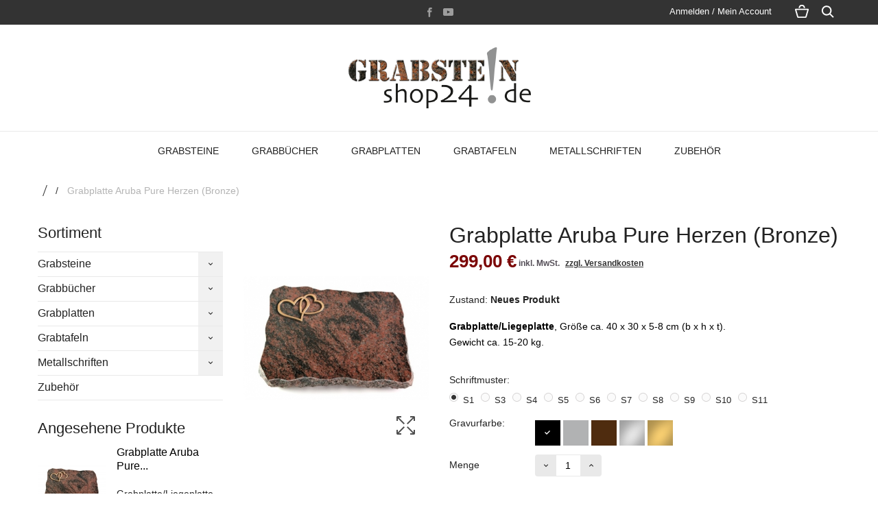

--- FILE ---
content_type: text/html; charset=utf-8
request_url: https://www.grabsteine-online.de/sortiment/grabplatte-aruba-pure-herzen-bronze.html
body_size: 37257
content:
<!DOCTYPE HTML> <!--[if lt IE 7]><html class="no-js lt-ie9 lt-ie8 lt-ie7" lang="de-de"><![endif]--> <!--[if IE 7]><html class="no-js lt-ie9 lt-ie8 ie7" lang="de-de"><![endif]--> <!--[if IE 8]><html class="no-js lt-ie9 ie8" lang="de-de"><![endif]--> <!--[if gt IE 8]><html class="no-js ie9" lang="de-de"><![endif]--><html lang="de-de"><head><meta charset="utf-8" /><title>Grabplatte / Steinplatte mit Gravur in Aruba</title><meta name="description" content="Bestellen Sie Grabplatten und Liegesteine für Gräber, Grabsteine &amp; Grabschmuck günstig in unserem Onlineshop..." /><meta name="keywords" content="Grabstein, Grabkissen, Liegestein, Naturstein, Urnenstein, Grabplatte, Liegeplatte, Grabbuch, Steinbuch, Grabtafel, Steintafel" /><meta name="generator" content="PrestaShop" /><meta name="robots" content="index,follow" /><meta name="viewport" content="width=device-width, minimum-scale=0.25, maximum-scale=1.6, initial-scale=1.0" /><meta name="apple-mobile-web-app-capable" content="yes" /><link rel="icon" type="image/vnd.microsoft.icon" href="/img/favicon.ico?1660320303" /><link rel="shortcut icon" type="image/x-icon" href="/img/favicon.ico?1660320303" /><link rel="stylesheet" href="/themes/charme/css/global.css" type="text/css" media="all" /><link rel="stylesheet" href="/themes/charme/css/autoload/highdpi.css" type="text/css" media="all" /><link rel="stylesheet" href="/themes/charme/css/autoload/responsive-tables.css" type="text/css" media="all" /><link rel="stylesheet" href="/themes/charme/css/autoload/uniform.default.css" type="text/css" media="all" /><link rel="stylesheet" href="/js/jquery/plugins/fancybox/jquery.fancybox.css" type="text/css" media="all" /><link rel="stylesheet" href="/themes/charme/css/product.css" type="text/css" media="all" /><link rel="stylesheet" href="/themes/charme/css/print.css" type="text/css" media="print" /><link rel="stylesheet" href="/js/jquery/plugins/bxslider/jquery.bxslider.css" type="text/css" media="all" /><link rel="stylesheet" href="/themes/charme/css/modules/blockbestsellers/blockbestsellers.css" type="text/css" media="all" /><link rel="stylesheet" href="/themes/charme/css/modules/blockcart/blockcart.css" type="text/css" media="all" /><link rel="stylesheet" href="/themes/charme/css/modules/blockcategories/blockcategories.css" type="text/css" media="all" /><link rel="stylesheet" href="/themes/charme/css/modules/blockmyaccountfooter/blockmyaccount.css" type="text/css" media="all" /><link rel="stylesheet" href="/js/jquery/plugins/autocomplete/jquery.autocomplete.css" type="text/css" media="all" /><link rel="stylesheet" href="/themes/charme/css/modules/blockspecials/blockspecials.css" type="text/css" media="all" /><link rel="stylesheet" href="/modules/paypal/views/css/paypal.css" type="text/css" media="all" /><link rel="stylesheet" href="/themes/charme/css/modules/mailalerts/mailalerts.css" type="text/css" media="all" /><link rel="stylesheet" href="/themes/charme/css/modules/blockuserinfo/blockuserinfo.css" type="text/css" media="all" /><link rel="stylesheet" href="/themes/charme/css/modules/homefeatured/homefeatured.css" type="text/css" media="all" /><link rel="stylesheet" href="/themes/charme/css/modules/blockwishlist/blockwishlist.css" type="text/css" media="all" /><link rel="stylesheet" href="/modules/an_theme/views/fonts/lato/lato.css" type="text/css" media="all" /><link rel="stylesheet" href="/modules/an_theme/views/css/ae066733ca63fc72931300c2e6d1c5af.css" type="text/css" media="all" /><link rel="stylesheet" href="/modules/an_theme/views/css/animate.min.css" type="text/css" media="all" /><link rel="stylesheet" href="/modules/anthemeblocks/views/templates/front/advantages/css/advantages.css" type="text/css" media="all" /><link rel="stylesheet" href="/modules/anthemeblocks/views/templates/front/fast_navs/css/fast_navs.css" type="text/css" media="all" /><link rel="stylesheet" href="/modules/anthemeblocks/views/templates/front/newsletter_textblock/css/newsletter_textblock.css" type="text/css" media="all" /><link rel="stylesheet" href="/modules/anthemeblocks/views/templates/front/buy_from_us/css/buy_from_us.css" type="text/css" media="all" /><link rel="stylesheet" href="/modules/anthemeblocks/views/templates/front/bottom_slider/css/bottom_slider.css" type="text/css" media="all" /><link rel="stylesheet" href="/modules/anthemeblocks/views/templates/front/paymentsmethod/css/paymentsmethod.css" type="text/css" media="all" /><link rel="stylesheet" href="/modules/anthemeblocks/views/css/front.css" type="text/css" media="all" /><link rel="stylesheet" href="//code.ionicframework.com/ionicons/2.0.1/css/ionicons.min.css" type="text/css" media="all" /><link rel="stylesheet" href="/modules/anscrolltop/views/css/529d942a865134fec592e9de19d6f859.css" type="text/css" media="all" /><link rel="stylesheet" href="/modules/advancedeucompliance/views/css/aeuc_front.css" type="text/css" media="all" /><link rel="stylesheet" href="/modules/blockguestbook/views/css/blockguestbook.css" type="text/css" media="all" /><link rel="stylesheet" href="/modules/popuppro/popuppro.css" type="text/css" media="all" /><link rel="stylesheet" href="/themes/charme/css/modules/blockviewed/blockviewed.css" type="text/css" media="all" /><link rel="stylesheet" href="/themes/charme/css/product_list.css" type="text/css" media="all" /><link rel="stylesheet" href="https://www.grabsteine-online.de/themes/charme/css/owl.carousel.css" type="text/css" media="all" /><link rel="stylesheet" href="https://www.grabsteine-online.de/themes/charme/css/theme-styles.css" type="text/css" media="all" />   <style type="text/css">.ps15-color-background-g{background-color:#ffffff;}</style><style>@media only screen and (min-width: 100px) and (max-width: 568px) {
        #popuppro {
            display: none;
        }

        #popuppro_tablet {
            display: none;
        }

        #popuppro_mobile {
            display: block !important;
        }
    }

    @media only screen and (min-width: 569px) and (max-width: 1025px) {
        #popuppro {
            display: none;
        }

        #popuppro_tablet {
            display: block !important;
        }

        #popuppro_mobile {
            display: none;
        }
    }

    @media (min-width: 1026px) {
        #popuppro {
            display: block !important;
        }

        #popuppro_tablet {
            display: none;
        }

        #popuppro_mobile {
            display: none;
        }
    }</style><link rel="canonical" href="https://www.grabsteine-online.de/sortiment/grabplatte-aruba-pure-herzen-bronze.html" /><link rel="stylesheet" href="https://grabsteine-online.de/css/local-fonts.css" type="text/css" media="all" /> <!--[if IE 8]> 
<script src="https://oss.maxcdn.com/libs/html5shiv/3.7.0/html5shiv.js"></script> 
<script src="https://oss.maxcdn.com/libs/respond.js/1.3.0/respond.min.js"></script> <![endif]--></head><body id="product" class="product product-86 product-grabplatte-aruba-pure-herzen-bronze category-2 category-sortiment show-left-column hide-right-column lang_de an_theme1_1"><div id="search_block_top" class=""> <span class="search_close"></span><form id="searchbox" method="get" action="//www.grabsteine-online.de/suche" > <input type="hidden" name="controller" value="search" /> <input type="hidden" name="orderby" value="position" /> <input type="hidden" name="orderway" value="desc" /> <span class="looking">Ich suche</span> <input class="search_query" type="text" id="search_query_top" name="search_query" placeholder="" value="" /> <button type="submit" name="submit_search" class="btn btn-default button-search"></button></form></div><div class=" cart "><div class="shopping_cart"> <span class="cart_close"></span> <span class="cart_head">Warenkorb</span> <a href="https://www.grabsteine-online.de/bestellung" class="need_hide" title="Zum Warenkorb" rel="nofollow"> <b>Warenkorb</b> <span class="ajax_cart_quantity unvisible">0</span> <span class="ajax_cart_product_txt unvisible">Artikel</span> <span class="ajax_cart_product_txt_s unvisible">Produkte</span> <span class="ajax_cart_total unvisible"> </span> <span class="ajax_cart_no_product">(Leer)</span> </a><div class="cart_block block exclusive"><div class="block_content"><div class="cart_block_list"><p class="cart_block_no_products"> Keine Produkte</p></div><div class="cart_buttons_wr"><div class="cart-prices"><div class="cart-prices-line first-line"> <span class="price cart_block_shipping_cost ajax_cart_shipping_cost unvisible"> Bestimmt werden </span> <span class="unvisible"> Versand </span></div><div class="cart-prices-line"> <span class="price cart_block_tax_cost ajax_cart_tax_cost">0,00 €</span> <span>MwSt.</span></div><div class="cart-prices-line last-line"> <span class="price cart_block_total ajax_block_cart_total">0,00 €</span> <span>Gesamt</span></div><p> Preise inkl. MwSt.</p></div><p class="cart-buttons"> <a id="button_order_cart" class="checkout_button" href="https://www.grabsteine-online.de/bestellung" title="Warenkorb anzeigen" rel="nofollow"> Warenkorb anzeigen </a></p></div></div></div></div></div><div id="page"><div class="header-container"> <header id="header" class=""><div class="nav"><div class="container"><div class="row"> <nav> <span class="search_icon"></span><span class="cart_icon icon-cart icon-cart-no-product"><span class="ajax_cart_quantity unvisible">0</span> </span><div class="header_user_info languages-block sign-block" ><div class="current"> <span>Anmelden / Mein Account</span></div><ul class="languages-block_ul toogle_content"><li class="login__item"><a class="login login__link" href="https://www.grabsteine-online.de/mein-Konto" rel="nofollow" title="Log in to your customer account">Anmelden </a></li><li class="login__item"><a href="https://www.grabsteine-online.de/mein-Konto" class="login__link">Mein Account</a></li><li class="login__item"><a href="https://www.grabsteine-online.de/bestellungsverlauf" class="login__link">Meine Bestellungen</a></li><li class="login__item"><a href="https://www.grabsteine-online.de/bestellschein" class="login__link">Meine Credits</a></li><li class="login__item"><a href="https://www.grabsteine-online.de/adressen" class="login__link">Meine Adressen</a></li><li class="login__item"><a href="https://www.grabsteine-online.de/kennung" class="login__link">Meine Informationen</a></li><li class="login__item"><a href="https://www.grabsteine-online.de/index.php?controller=products-comparison" class="login__link">Produktvergleiche</a></li><li class="login__item"><a href="https://www.grabsteine-online.de/module/blockwishlist/mywishlist" class="login__link">Meine Wunschlisten</a></li></ul></div><div class="socials_wr"><ul id="social_block"><li class="facebook"> <a class="_blank" href="https://www.facebook.com/Memorum-Grabmale-304748239866471/"> </a></li><li class="youtube"> <a class="_blank" href="https://www.youtube.com/channel/UCAmagAwAo507CJLZI--UxXg"> </a></li></ul></div> </nav></div></div></div><div><div id="header_logo"> <a href="https://www.grabsteine-online.de/" title="GRABSTEIN-Shop24"> <img class="logo img-responsive" src="https://www.grabsteine-online.de/img/memorum-grabmale-online-shop-logo-1609930663.jpg" alt="GRABSTEIN-Shop24"/> </a></div><div class="container"><div class="row"><div id="search_block_top" class=""> <span class="search_close"></span><form id="searchbox" method="get" action="//www.grabsteine-online.de/suche" > <input type="hidden" name="controller" value="search" /> <input type="hidden" name="orderby" value="position" /> <input type="hidden" name="orderway" value="desc" /> <span class="looking">Ich suche</span> <input class="search_query" type="text" id="search_query_top" name="search_query" placeholder="" value="" /> <button type="submit" name="submit_search" class="btn btn-default button-search"></button></form></div><div class=" cart "><div class="shopping_cart"> <span class="cart_close"></span> <span class="cart_head">Warenkorb</span> <a href="https://www.grabsteine-online.de/bestellung" class="need_hide" title="Zum Warenkorb" rel="nofollow"> <b>Warenkorb</b> <span class="ajax_cart_quantity unvisible">0</span> <span class="ajax_cart_product_txt unvisible">Artikel</span> <span class="ajax_cart_product_txt_s unvisible">Produkte</span> <span class="ajax_cart_total unvisible"> </span> <span class="ajax_cart_no_product">(Leer)</span> </a><div class="cart_block block exclusive"><div class="block_content"><div class="cart_block_list"><p class="cart_block_no_products"> Keine Produkte</p></div><div class="cart_buttons_wr"><div class="cart-prices"><div class="cart-prices-line first-line"> <span class="price cart_block_shipping_cost ajax_cart_shipping_cost unvisible"> Bestimmt werden </span> <span class="unvisible"> Versand </span></div><div class="cart-prices-line"> <span class="price cart_block_tax_cost ajax_cart_tax_cost">0,00 €</span> <span>MwSt.</span></div><div class="cart-prices-line last-line"> <span class="price cart_block_total ajax_block_cart_total">0,00 €</span> <span>Gesamt</span></div><p> Preise inkl. MwSt.</p></div><p class="cart-buttons"> <a id="button_order_cart" class="checkout_button" href="https://www.grabsteine-online.de/bestellung" title="Warenkorb anzeigen" rel="nofollow"> Warenkorb anzeigen </a></p></div></div></div></div></div><div id="layer_cart"><div class="clearfix"><div class="layer_cart_product col-xs-12 col-md-6"> <span class="cross" title="Fenster schließen"></span> <span class="title"> Produkt wurde in den Korb gelegt </span><div class="product-image-container layer_cart_img"></div><div class="layer_cart_product_info"> <span id="layer_cart_product_title" class="product-name"></span> <span id="layer_cart_product_attributes"></span><div> <strong class="dark">Menge</strong> <span id="layer_cart_product_quantity"></span></div><div> <strong class="dark">Gesamt</strong> <span id="layer_cart_product_price"></span></div></div></div><div class="layer_cart_cart col-xs-12 col-md-6"> <span class="title"> <span class="ajax_cart_product_txt_s unvisible"> Sie haben <span class="ajax_cart_quantity">0</span> Artikel in Ihrem Warenkorb. </span> <span class="ajax_cart_product_txt "> Es gibt 1 Artikel in Ihrem Warenkorb. </span> </span><div class="layer_cart_row"> <strong class="dark"> Gesamt Artikel (inkl. MwSt.) </strong> <span class="ajax_block_products_total"> </span></div><div class="layer_cart_row"> <strong class="dark unvisible"> Gesamt Versandkosten&nbsp;(inkl. MwSt.) </strong> <span class="ajax_cart_shipping_cost unvisible"> Bestimmt werden </span></div><div class="layer_cart_row"> <strong class="dark">MwSt.</strong> <span class="price cart_block_tax_cost ajax_cart_tax_cost">0,00 €</span></div><div class="layer_cart_row"> <strong class="dark"> Gesamt (inkl. MwSt.) </strong> <span class="ajax_block_cart_total"> </span></div><div class="button-container"> <span class="continue btn btn-default button exclusive-medium" title="Einkauf fortsetzen"> <i class="icon-chevron-left left"></i>Einkauf fortsetzen </span> <a class="btn btn-default button button-medium" href="https://www.grabsteine-online.de/bestellung" title="Zur Kasse gehen" rel="nofollow"> Zur Kasse gehen<i class="icon-chevron-right right"></i> </a></div></div></div><div class="crossseling"></div></div><div class="layer_cart_overlay"></div><div id="block_top_menu" class="sf-contener col-lg-12 "><div class="cat-title">Menu</div><ul class="sf-menu clearfix menu-content text-center "><li><a href="https://www.grabsteine-online.de/grabsteine/" title="Grabsteine">Grabsteine</a></li><li><a href="https://www.grabsteine-online.de/grabbuecher/" title="Grabbücher">Grabbücher</a></li><li><a href="https://www.grabsteine-online.de/grabplatten/" title="Grabplatten">Grabplatten</a></li><li><a href="https://www.grabsteine-online.de/grabtafeln/" title="Grabtafeln">Grabtafeln</a></li><li><a href="https://www.grabsteine-online.de/metallschriften/" title="Metallschriften">Metallschriften</a></li><li><a href="https://www.grabsteine-online.de/zubehoer/" title="Zubehör">Zubehör</a></li></ul></div></div></div></div> </header></div><div class="columns-container"><div id="slider_row" class=""></div><div id="columns" class="container"><div class="clearfix"><ol class="breadcrumb" itemscope itemtype="http://schema.org/BreadcrumbList"><li itemprop="itemListElement" itemscope itemtype="http://schema.org/ListItem"> <a class="home" href="https://www.grabsteine-online.de/" title="Return to Home" itemprop="item"> <i class="icon-home"></i> </a><meta itemprop="name" content="Home" /><meta itemprop="position" content="1" /></li><li itemprop="itemListElement" itemscope itemtype="http://schema.org/ListItem"> <span itemprop="name">Grabplatte Aruba Pure Herzen (Bronze)</span><meta itemprop="position" content="2" /></li></ol></div><div class="row"><div id="left_column" class="column col-xs-12 col-sm-3"><div id="categories_block_left" class="block"><h2 class="title_block"> Sortiment</h2><div class="block_content"><ul class="tree dhtml"><li > <a href="https://www.grabsteine-online.de/grabsteine/" title="Grabsteine / Liegesteine aus hochwertigen Natursteinarten. Die Grabsteine können auf bestehenden Grabplatten oder Flächen bei Urnengräber gelegt, bzw. in die Erde gebettet werden. Material, Verarbeitung und Beschriftung (Beschriftungsfarben: Schwarz, Hellgrau, Braun, Silber, Gold) sind absolut frostsicher und nach korrekter Anwendung (siehe FAQ) sehr lange haltbar."> Grabsteine </a><ul><li > <a href="https://www.grabsteine-online.de/grabsteine/grabsteine-modell-amoureux/" title="Grabstein/Grabkissen in 7 verschiedenen Natursteinmaterialien/-farben. Alle Modelle können mit Ornamenten aus Aluminium, Bronze und Color-Bronze ausgestattet werden."> Grabstein / Modell Amoureux </a><ul><li > <a href="https://www.grabsteine-online.de/grabsteine/grabsteine-modell-amoureux/grabstein-amoureux-aruba/" title="Grabkissen in der Natursteinart: Aruba. Ausstattungsmöglichkeiten mit verschiedenen Dekoren aus Aluminium, Bronze und Color-Bronze."> Grabstein Amoureux / Aruba </a><ul><li > <a href="https://www.grabsteine-online.de/grabsteine/grabsteine-modell-amoureux/grabstein-amoureux-aruba/grabstein-amoureux-aruba-ohne-ornament/" title="Unsere Grabsteine / Grabkissen können natürlich auch ohne Ornamente und nur durch eine schöne persönliche Inschrift gestaltet werden."> Grabstein Amoureux / Aruba ohne Ornament </a></li><li > <a href="https://www.grabsteine-online.de/grabsteine/grabsteine-modell-amoureux/grabstein-amoureux-aruba/grabstein-amoureux-arbua-mit-aluminium-ornament/" title="Ornamente und Schmuckmotive aus echtem Aluminium, dauerhaft korrosionsbeständig und fest auf dem Naturstein montiert. Geben Sie Ihrer Grabgestaltung die individuelle Note."> Grabstein Amoureux / Arbua mit Aluminium-Ornament </a></li><li > <a href="https://www.grabsteine-online.de/grabsteine/grabsteine-modell-amoureux/grabstein-amoureux-aruba/grabstein-amoureux-arbua-mit-bronze-ornament/" title="Ornamente und Schmuckmotive aus echtem Bronzeguss, dauerhaft korrosionsbeständig und fest auf dem Naturstein montiert. Geben Sie Ihrer Grabgestaltung die individuelle Note."> Grabstein Amoureux / Arbua mit Bronze-Ornament </a></li><li class="last"> <a href="https://www.grabsteine-online.de/grabsteine/grabsteine-modell-amoureux/grabstein-amoureux-aruba/grabstein-amoureux-arbua-mit-color-bronze-ornament/" title="Ornamente und Schmuckmotive aus coloriertem Bronzeguss, dauerhaft korrosionsbeständig und fest auf dem Naturstein montiert. Geben Sie Ihrer Grabgestaltung die individuelle Note."> Grabstein Amoureux / Arbua mit Color-Bronze-Ornament </a></li></ul></li><li > <a href="https://www.grabsteine-online.de/grabsteine/grabsteine-modell-amoureux/grabstein-amoureux-himalaya/" title="Grabkissen in der Natursteinart: Himalaya. Ausstattungsmöglichkeiten mit verschiedenen Dekoren aus Aluminium, Bronze und Color-Bronze."> Grabstein Amoureux / Himalaya </a><ul><li > <a href="https://www.grabsteine-online.de/grabsteine/grabsteine-modell-amoureux/grabstein-amoureux-himalaya/grabstein-amoureux-himalaya-ohne-ornament/" title="Unsere Grabsteine / Grabkissen können natürlich auch ohne Ornamente und nur durch eine schöne persönliche Inschrift gestaltet werden."> Grabstein Amoureux / Himalaya ohne Ornament </a></li><li > <a href="https://www.grabsteine-online.de/grabsteine/grabsteine-modell-amoureux/grabstein-amoureux-himalaya/grabstein-amoureux-himalaya-mit-aluminium-ornament/" title="Ornamente und Schmuckmotive aus echtem Aluminium, dauerhaft korrosionsbeständig und fest auf dem Naturstein montiert. Geben Sie Ihrer Grabgestaltung die individuelle Note."> Grabstein Amoureux / Himalaya mit Aluminium-Ornament </a></li><li > <a href="https://www.grabsteine-online.de/grabsteine/grabsteine-modell-amoureux/grabstein-amoureux-himalaya/grabstein-amoureux-himalaya-mit-bronze-ornament/" title="Ornamente und Schmuckmotive aus echtem Bronzeguss, dauerhaft korrosionsbeständig und fest auf dem Naturstein montiert. Geben Sie Ihrer Grabgestaltung die individuelle Note."> Grabstein Amoureux / Himalaya mit Bronze-Ornament </a></li><li class="last"> <a href="https://www.grabsteine-online.de/grabsteine/grabsteine-modell-amoureux/grabstein-amoureux-himalaya/grabstein-amoureux-himalaya-mit-color-bronze-ornament/" title="Ornamente und Schmuckmotive aus coloriertem Bronzeguss, dauerhaft korrosionsbeständig und fest auf dem Naturstein montiert. Geben Sie Ihrer Grabgestaltung die individuelle Note."> Grabstein Amoureux / Himalaya mit Color-Bronze-Ornament </a></li></ul></li><li > <a href="https://www.grabsteine-online.de/grabsteine/grabsteine-modell-amoureux/grabstein-amoureux-orion/" title="Grabkissen in der Natursteinart: Orion. Ausstattungsmöglichkeiten mit verschiedenen Dekoren aus Aluminium, Bronze und Color-Bronze."> Grabstein Amoureux / Orion </a><ul><li > <a href="https://www.grabsteine-online.de/grabsteine/grabsteine-modell-amoureux/grabstein-amoureux-orion/grabstein-amoureux-orion-ohne-ornament/" title="Unsere Grabsteine / Grabkissen können natürlich auch ohne Ornamente und nur durch eine schöne persönliche Inschrift gestaltet werden."> Grabstein Amoureux / Orion ohne Ornament </a></li><li > <a href="https://www.grabsteine-online.de/grabsteine/grabsteine-modell-amoureux/grabstein-amoureux-orion/grabstein-amoureux-orion-mit-aluminium-ornament/" title="Ornamente und Schmuckmotive aus echtem Aluminium, dauerhaft korrosionsbeständig und fest auf dem Naturstein montiert. Geben Sie Ihrer Grabgestaltung die individuelle Note."> Grabstein Amoureux / Orion mit Aluminium-Ornament </a></li><li > <a href="https://www.grabsteine-online.de/grabsteine/grabsteine-modell-amoureux/grabstein-amoureux-orion/grabstein-amoureux-orion-mit-bronze-ornament/" title="Ornamente und Schmuckmotive aus echtem Bronzeguss, dauerhaft korrosionsbeständig und fest auf dem Naturstein montiert. Geben Sie Ihrer Grabgestaltung die individuelle Note."> Grabstein Amoureux / Orion mit Bronze-Ornament </a></li><li class="last"> <a href="https://www.grabsteine-online.de/grabsteine/grabsteine-modell-amoureux/grabstein-amoureux-orion/grabstein-amoureux-orion-mit-color-bronze-ornament/" title="Ornamente und Schmuckmotive aus coloriertem Bronzeguss, dauerhaft korrosionsbeständig und fest auf dem Naturstein montiert. Geben Sie Ihrer Grabgestaltung die individuelle Note."> Grabstein Amoureux / Orion mit Color-Bronze-Ornament </a></li></ul></li><li > <a href="https://www.grabsteine-online.de/grabsteine/grabsteine-modell-amoureux/grabstein-amoureux-paradiso/" title="Grabkissen in der Natursteinart: Paradiso. Ausstattungsmöglichkeiten mit verschiedenen Dekoren aus Aluminium, Bronze und Color-Bronze."> Grabstein Amoureux / Paradiso </a><ul><li > <a href="https://www.grabsteine-online.de/grabsteine/grabsteine-modell-amoureux/grabstein-amoureux-paradiso/grabstein-amoureux-paradiso-ohne-ornament/" title="Unsere Grabsteine / Grabkissen können natürlich auch ohne Ornamente und nur durch eine schöne persönliche Inschrift gestaltet werden."> Grabstein Amoureux / Paradiso ohne Ornament </a></li><li > <a href="https://www.grabsteine-online.de/grabsteine/grabsteine-modell-amoureux/grabstein-amoureux-paradiso/grabstein-amoureux-paradiso-mit-aluminium-ornament/" title="Ornamente und Schmuckmotive aus echtem Aluminium, dauerhaft korrosionsbeständig und fest auf dem Naturstein montiert. Geben Sie Ihrer Grabgestaltung die individuelle Note."> Grabstein Amoureux / Paradiso mit Aluminium-Ornament </a></li><li > <a href="https://www.grabsteine-online.de/grabsteine/grabsteine-modell-amoureux/grabstein-amoureux-paradiso/grabstein-amoureux-paradiso-mit-bronze-ornament/" title="Ornamente und Schmuckmotive aus echtem Bronzeguss, dauerhaft korrosionsbeständig und fest auf dem Naturstein montiert. Geben Sie Ihrer Grabgestaltung die individuelle Note."> Grabstein Amoureux / Paradiso mit Bronze-Ornament </a></li><li class="last"> <a href="https://www.grabsteine-online.de/grabsteine/grabsteine-modell-amoureux/grabstein-amoureux-paradiso/grabstein-amoureux-paradiso-mit-color-bronze-ornament/" title="Ornamente und Schmuckmotive aus coloriertem Bronzeguss, dauerhaft korrosionsbeständig und fest auf dem Naturstein montiert. Geben Sie Ihrer Grabgestaltung die individuelle Note."> Grabstein Amoureux / Paradiso mit Color-Bronze-Ornament </a></li></ul></li><li > <a href="https://www.grabsteine-online.de/grabsteine/grabsteine-modell-amoureux/grabstein-amoureux-rainbow/" title="Grabkissen in der Natursteinart: Rainbow. Ausstattungsmöglichkeiten mit verschiedenen Dekoren aus Aluminium, Bronze und Color-Bronze."> Grabstein Amoureux / Rainbow </a><ul><li > <a href="https://www.grabsteine-online.de/grabsteine/grabsteine-modell-amoureux/grabstein-amoureux-rainbow/grabstein-amoureux-rainbow-ohne-ornament/" title="Unsere Grabsteine / Grabkissen können natürlich auch ohne Ornamente und nur durch eine schöne persönliche Inschrift gestaltet werden."> Grabstein Amoureux / Rainbow ohne Ornament </a></li><li > <a href="https://www.grabsteine-online.de/grabsteine/grabsteine-modell-amoureux/grabstein-amoureux-rainbow/grabstein-amoureux-rainbow-mit-aluminium-ornament/" title="Ornamente und Schmuckmotive aus echtem Aluminium, dauerhaft korrosionsbeständig und fest auf dem Naturstein montiert. Geben Sie Ihrer Grabgestaltung die individuelle Note."> Grabstein Amoureux / Rainbow mit Aluminium-Ornament </a></li><li > <a href="https://www.grabsteine-online.de/grabsteine/grabsteine-modell-amoureux/grabstein-amoureux-rainbow/grabstein-amoureux-rainbow-mit-bronze-ornament/" title="Ornamente und Schmuckmotive aus echtem Bronzeguss, dauerhaft korrosionsbeständig und fest auf dem Naturstein montiert. Geben Sie Ihrer Grabgestaltung die individuelle Note."> Grabstein Amoureux / Rainbow mit Bronze-Ornament </a></li><li class="last"> <a href="https://www.grabsteine-online.de/grabsteine/grabsteine-modell-amoureux/grabstein-amoureux-rainbow/grabstein-amoureux-rainbow-mit-color-bronze-ornament/" title="Ornamente und Schmuckmotive aus coloriertem Bronzeguss, dauerhaft korrosionsbeständig und fest auf dem Naturstein montiert. Geben Sie Ihrer Grabgestaltung die individuelle Note."> Grabstein Amoureux / Rainbow mit Color-Bronze-Ornament </a></li></ul></li><li > <a href="https://www.grabsteine-online.de/grabsteine/grabsteine-modell-amoureux/grabstein-amoureux-raw-silk/" title="Grabkissen in der Natursteinart: Raw Silk. Ausstattungsmöglichkeiten mit verschiedenen Dekoren aus Aluminium, Bronze und Color-Bronze."> Grabstein Amoureux / Raw Silk </a><ul><li > <a href="https://www.grabsteine-online.de/grabsteine/grabsteine-modell-amoureux/grabstein-amoureux-raw-silk/grabstein-amoureux-raw-sillk-ohne-ornament/" title="Unsere Grabsteine / Grabkissen können natürlich auch ohne Ornamente und nur durch eine schöne persönliche Inschrift gestaltet werden."> Grabstein Amoureux / Raw Sillk ohne Ornament </a></li><li > <a href="https://www.grabsteine-online.de/grabsteine/grabsteine-modell-amoureux/grabstein-amoureux-raw-silk/grabstein-amoureux-raw-silk-mit-aluminium-ornament/" title="Ornamente und Schmuckmotive aus echtem Aluminium, dauerhaft korrosionsbeständig und fest auf dem Naturstein montiert. Geben Sie Ihrer Grabgestaltung die individuelle Note."> Grabstein Amoureux / Raw Silk mit Aluminium-Ornament </a></li><li > <a href="https://www.grabsteine-online.de/grabsteine/grabsteine-modell-amoureux/grabstein-amoureux-raw-silk/grabstein-amoureux-raw-silk-mit-bronze-ornament/" title="Ornamente und Schmuckmotive aus echtem Bronzeguss, dauerhaft korrosionsbeständig und fest auf dem Naturstein montiert. Geben Sie Ihrer Grabgestaltung die individuelle Note."> Grabstein Amoureux / Raw Silk mit Bronze-Ornament </a></li><li class="last"> <a href="https://www.grabsteine-online.de/grabsteine/grabsteine-modell-amoureux/grabstein-amoureux-raw-silk/grabstein-amoureux-raw-silk-mit-color-bronze-ornament/" title="Ornamente und Schmuckmotive aus coloriertem Bronzeguss, dauerhaft korrosionsbeständig und fest auf dem Naturstein montiert. Geben Sie Ihrer Grabgestaltung die individuelle Note."> Grabstein Amoureux / Raw Silk mit Color-Bronze-Ornament </a></li></ul></li><li class="last"> <a href="https://www.grabsteine-online.de/grabsteine/grabsteine-modell-amoureux/grabstein-amoureux-woodland/" title="Grabkissen in der Natursteinart: Woodland. Ausstattungsmöglichkeiten mit verschiedenen Dekoren aus Aluminium, Bronze und Color-Bronze."> Grabstein Amoureux / Woodland </a><ul><li > <a href="https://www.grabsteine-online.de/grabsteine/grabsteine-modell-amoureux/grabstein-amoureux-woodland/grabstein-amoureux-woodland-ohne-ornament/" title="Unsere Grabsteine / Grabkissen können natürlich auch ohne Ornamente und nur durch eine schöne persönliche Inschrift gestaltet werden."> Grabstein Amoureux / Woodland ohne Ornament </a></li><li > <a href="https://www.grabsteine-online.de/grabsteine/grabsteine-modell-amoureux/grabstein-amoureux-woodland/grabstein-amoureux-woodland-mit-aluminium-ornament/" title="Ornamente und Schmuckmotive aus echtem Aluminium, dauerhaft korrosionsbeständig und fest auf dem Naturstein montiert. Geben Sie Ihrer Grabgestaltung die individuelle Note."> Grabstein Amoureux / Woodland mit Aluminium-Ornament </a></li><li > <a href="https://www.grabsteine-online.de/grabsteine/grabsteine-modell-amoureux/grabstein-amoureux-woodland/grabstein-amoureux-woodland-mit-bronze-ornament/" title="Ornamente und Schmuckmotive aus echtem Bronzeguss, dauerhaft korrosionsbeständig und fest auf dem Naturstein montiert. Geben Sie Ihrer Grabgestaltung die individuelle Note."> Grabstein Amoureux / Woodland mit Bronze-Ornament </a></li><li class="last"> <a href="https://www.grabsteine-online.de/grabsteine/grabsteine-modell-amoureux/grabstein-amoureux-woodland/grabstein-amoureux-woodland-mit-color-bronze-ornament/" title="Ornamente und Schmuckmotive aus coloriertem Bronzeguss, dauerhaft korrosionsbeständig und fest auf dem Naturstein montiert. Geben Sie Ihrer Grabgestaltung die individuelle Note."> Grabstein Amoureux / Woodland mit Color-Bronze-Ornament </a></li></ul></li></ul></li><li > <a href="https://www.grabsteine-online.de/grabsteine/grabsteine-modell-baroque/" title="Grabstein/Grabkissen in 7 verschiedenen Natursteinmaterialien/-farben. Alle Modelle können mit Ornamenten aus Aluminium, Bronze und Color-Bronze ausgestattet werden."> Grabstein / Modell Baroque </a><ul><li > <a href="https://www.grabsteine-online.de/grabsteine/grabsteine-modell-baroque/baroquearuba/" title="Grabkissen in der Natursteinart: Aruba. Ausstattungsmöglichkeiten mit verschiedenen Dekoren aus Aluminium, Bronze und Color-Bronze."> Grabstein Baroque / Aruba </a><ul><li > <a href="https://www.grabsteine-online.de/grabsteine/grabsteine-modell-baroque/baroquearuba/grabstein-baroque-aruba-ohne-ornament/" title="Unsere Grabsteine / Grabkissen können natürlich auch ohne Ornamente und nur durch eine schöne persönliche Inschrift gestaltet werden."> Grabstein Baroque / Aruba ohne Ornament </a></li><li > <a href="https://www.grabsteine-online.de/grabsteine/grabsteine-modell-baroque/baroquearuba/baroquearuba-mit-aluminium-ornament/" title="Ornamente und Schmuckmotive aus echtem Aluminium, dauerhaft korrosionsbeständig und fest auf dem Naturstein montiert. Geben Sie Ihrer Grabgestaltung die individuelle Note."> Grabstein Baroque / Aruba mit Aluminium-Ornament </a></li><li > <a href="https://www.grabsteine-online.de/grabsteine/grabsteine-modell-baroque/baroquearuba/baroquearuba-mit-bronze-ornament/" title="Ornamente und Schmuckmotive aus echtem Bronzeguss, dauerhaft korrosionsbeständig und fest auf dem Naturstein montiert. Geben Sie Ihrer Grabgestaltung die individuelle Note."> Grabstein Baroque / Aruba mit Bronze-Ornament </a></li><li class="last"> <a href="https://www.grabsteine-online.de/grabsteine/grabsteine-modell-baroque/baroquearuba/baroquearuba-mit-color-bronze-ornament/" title="Ornamente und Schmuckmotive aus coloriertem Bronzeguss, dauerhaft korrosionsbeständig und fest auf dem Naturstein montiert. Geben Sie Ihrer Grabgestaltung die individuelle Note."> Grabstein Baroque / Aruba mit Color-Bronze-Ornament </a></li></ul></li><li > <a href="https://www.grabsteine-online.de/grabsteine/grabsteine-modell-baroque/baroquehimalaya/" title="Grabkissen in der Natursteinart: Himalaya. Ausstattungsmöglichkeiten mit verschiedenen Dekoren aus Aluminium, Bronze und Color-Bronze."> Grabstein Baroque / Himalaya </a><ul><li > <a href="https://www.grabsteine-online.de/grabsteine/grabsteine-modell-baroque/baroquehimalaya/grabstein-baroque-himalaya-ohne-ornament/" title="Unsere Grabsteine / Grabkissen können natürlich auch ohne Ornamente und nur durch eine schöne persönliche Inschrift gestaltet werden."> Grabstein Baroque / Himalaya ohne Ornament </a></li><li > <a href="https://www.grabsteine-online.de/grabsteine/grabsteine-modell-baroque/baroquehimalaya/baroquehimalaya-mit-aluminium-ornament/" title="Ornamente und Schmuckmotive aus echtem Aluminium, dauerhaft korrosionsbeständig und fest auf dem Naturstein montiert. Geben Sie Ihrer Grabgestaltung die individuelle Note."> Grabstein Baroque / Himalaya mit Aluminium-Ornament </a></li><li > <a href="https://www.grabsteine-online.de/grabsteine/grabsteine-modell-baroque/baroquehimalaya/baroquehimalaya-mit-bronze-ornament/" title="Ornamente und Schmuckmotive aus echtem Bronzeguss, dauerhaft korrosionsbeständig und fest auf dem Naturstein montiert. Geben Sie Ihrer Grabgestaltung die individuelle Note."> Grabstein Baroque / Himalaya mit Bronze-Ornament </a></li><li class="last"> <a href="https://www.grabsteine-online.de/grabsteine/grabsteine-modell-baroque/baroquehimalaya/baroquehimalaya-mit-color-bronze-ornament/" title="Ornamente und Schmuckmotive aus coloriertem Bronzeguss, dauerhaft korrosionsbeständig und fest auf dem Naturstein montiert. Geben Sie Ihrer Grabgestaltung die individuelle Note."> Grabstein Baroque / Himalaya mit Color-Bronze-Ornament </a></li></ul></li><li > <a href="https://www.grabsteine-online.de/grabsteine/grabsteine-modell-baroque/baroquenew-kashmir/" title="Grabkissen in der Natursteinart: New Kashmir. Ausstattungsmöglichkeiten mit verschiedenen Dekoren aus Aluminium, Bronze und Color-Bronze."> Grabstein Baroque / New Kashmir </a><ul><li > <a href="https://www.grabsteine-online.de/grabsteine/grabsteine-modell-baroque/baroquenew-kashmir/grabstein-baroque-new-kashmir-ohne-ornament/" title="Unsere Grabsteine / Grabkissen können natürlich auch ohne Ornamente und nur durch eine schöne persönliche Inschrift gestaltet werden."> Grabstein Baroque / New Kashmir ohne Ornament </a></li><li > <a href="https://www.grabsteine-online.de/grabsteine/grabsteine-modell-baroque/baroquenew-kashmir/baroquenew-kashmir-mit-aluminium-ornament/" title="Ornamente und Schmuckmotive aus echtem Aluminium, dauerhaft korrosionsbeständig und fest auf dem Naturstein montiert. Geben Sie Ihrer Grabgestaltung die individuelle Note."> Baroque/New Kashmir mit Aluminium-Ornament </a></li><li > <a href="https://www.grabsteine-online.de/grabsteine/grabsteine-modell-baroque/baroquenew-kashmir/baroquenew-kashmir-mit-bronze-ornament/" title="Ornamente und Schmuckmotive aus echtem Bronzeguss, dauerhaft korrosionsbeständig und fest auf dem Naturstein montiert. Geben Sie Ihrer Grabgestaltung die individuelle Note."> Baroque/New Kashmir mit Bronze-Ornament </a></li><li class="last"> <a href="https://www.grabsteine-online.de/grabsteine/grabsteine-modell-baroque/baroquenew-kashmir/baroquenew-kashmir-mit-color-bronze-ornament/" title="Ornamente und Schmuckmotive aus coloriertem Bronzeguss, dauerhaft korrosionsbeständig und fest auf dem Naturstein montiert. Geben Sie Ihrer Grabgestaltung die individuelle Note."> Baroque/New Kashmir mit Color-Bronze-Ornament </a></li></ul></li><li > <a href="https://www.grabsteine-online.de/grabsteine/grabsteine-modell-baroque/baroqueorion/" title="Grabkissen in der Natursteinart: Orion. Ausstattungsmöglichkeiten mit verschiedenen Dekoren aus Aluminium, Bronze und Color-Bronze."> Grabstein Baroque / Orion </a><ul><li > <a href="https://www.grabsteine-online.de/grabsteine/grabsteine-modell-baroque/baroqueorion/grabstein-baroque-orion-ohne-ornament/" title="Unsere Grabsteine / Grabkissen können natürlich auch ohne Ornamente und nur durch eine schöne persönliche Inschrift gestaltet werden."> Grabstein Baroque / Orion ohne Ornament </a></li><li > <a href="https://www.grabsteine-online.de/grabsteine/grabsteine-modell-baroque/baroqueorion/baroqueorion-mit-aluminium-ornament/" title="Ornamente und Schmuckmotive aus echtem Aluminium, dauerhaft korrosionsbeständig und fest auf dem Naturstein montiert. Geben Sie Ihrer Grabgestaltung die individuelle Note."> Grabstein Baroque / Orion mit Aluminium-Ornament </a></li><li > <a href="https://www.grabsteine-online.de/grabsteine/grabsteine-modell-baroque/baroqueorion/baroqueorion-mit-bronze-ornament/" title="Ornamente und Schmuckmotive aus echtem Bronzeguss, dauerhaft korrosionsbeständig und fest auf dem Naturstein montiert. Geben Sie Ihrer Grabgestaltung die individuelle Note."> Grabstein Baroque / Orion mit Bronze-Ornament </a></li><li class="last"> <a href="https://www.grabsteine-online.de/grabsteine/grabsteine-modell-baroque/baroqueorion/baroqueorion-mit-color-bronze-ornament/" title="Ornamente und Schmuckmotive aus coloriertem Bronzeguss, dauerhaft korrosionsbeständig und fest auf dem Naturstein montiert. Geben Sie Ihrer Grabgestaltung die individuelle Note."> Grabstein Baroque / Orion mit Color-Bronze-Ornament </a></li></ul></li><li > <a href="https://www.grabsteine-online.de/grabsteine/grabsteine-modell-baroque/baroqueparadiso/" title="Grabkissen in der Natursteinart: Paradiso. Ausstattungsmöglichkeiten mit verschiedenen Dekoren aus Aluminium, Bronze und Color-Bronze."> Grabstein Baroque / Paradiso </a><ul><li > <a href="https://www.grabsteine-online.de/grabsteine/grabsteine-modell-baroque/baroqueparadiso/grabstein-baroque-paradiso-ohne-ornament/" title="Unsere Grabsteine / Grabkissen können natürlich auch ohne Ornamente und nur durch eine schöne persönliche Inschrift gestaltet werden."> Grabstein Baroque / Paradiso ohne Ornament </a></li><li > <a href="https://www.grabsteine-online.de/grabsteine/grabsteine-modell-baroque/baroqueparadiso/baroqueparadiso-mit-aluminium-ornament/" title="Ornamente und Schmuckmotive aus echtem Aluminium, dauerhaft korrosionsbeständig und fest auf dem Naturstein montiert. Geben Sie Ihrer Grabgestaltung die individuelle Note."> Grabstein Baroque / Paradiso mit Aluminium-Ornament </a></li><li > <a href="https://www.grabsteine-online.de/grabsteine/grabsteine-modell-baroque/baroqueparadiso/baroqueparadiso-mit-bronze-ornament/" title="Ornamente und Schmuckmotive aus echtem Bronzeguss, dauerhaft korrosionsbeständig und fest auf dem Naturstein montiert. Geben Sie Ihrer Grabgestaltung die individuelle Note."> Grabstein Baroque / Paradiso mit Bronze-Ornament </a></li><li class="last"> <a href="https://www.grabsteine-online.de/grabsteine/grabsteine-modell-baroque/baroqueparadiso/baroqueparadiso-mit-color-bronze-ornament/" title="Ornamente und Schmuckmotive aus coloriertem Bronzeguss, dauerhaft korrosionsbeständig und fest auf dem Naturstein montiert. Geben Sie Ihrer Grabgestaltung die individuelle Note."> Grabstein Baroque / Paradiso mit Color-Bronze-Ornament </a></li></ul></li><li > <a href="https://www.grabsteine-online.de/grabsteine/grabsteine-modell-baroque/baroquerainbow/" title="Grabkissen in der Natursteinart: Rainbow. Ausstattungsmöglichkeiten mit verschiedenen Dekoren aus Aluminium, Bronze und Color-Bronze."> Grabstein Baroque / Rainbow </a><ul><li > <a href="https://www.grabsteine-online.de/grabsteine/grabsteine-modell-baroque/baroquerainbow/grabstein-baroque-rainbow-ohne-ornament/" title="Unsere Grabsteine / Grabkissen können natürlich auch ohne Ornamente und nur durch eine schöne persönliche Inschrift gestaltet werden."> Grabstein Baroque / Rainbow ohne Ornament </a></li><li > <a href="https://www.grabsteine-online.de/grabsteine/grabsteine-modell-baroque/baroquerainbow/baroquerainbow-mit-aluminium-ornament/" title="Ornamente und Schmuckmotive aus echtem Aluminium, dauerhaft korrosionsbeständig und fest auf dem Naturstein montiert. Geben Sie Ihrer Grabgestaltung die individuelle Note."> Grabstein Baroque / Rainbow mit Aluminium-Ornament </a></li><li > <a href="https://www.grabsteine-online.de/grabsteine/grabsteine-modell-baroque/baroquerainbow/baroquerainbow-mit-bronze-ornament/" title="Ornamente und Schmuckmotive aus echtem Bronzeguss, dauerhaft korrosionsbeständig und fest auf dem Naturstein montiert. Geben Sie Ihrer Grabgestaltung die individuelle Note."> Grabstein Baroque / Rainbow mit Bronze-Ornament </a></li><li class="last"> <a href="https://www.grabsteine-online.de/grabsteine/grabsteine-modell-baroque/baroquerainbow/baroquerainbow-mit-color-bronze-ornament/" title="Ornamente und Schmuckmotive aus coloriertem Bronzeguss, dauerhaft korrosionsbeständig und fest auf dem Naturstein montiert. Geben Sie Ihrer Grabgestaltung die individuelle Note."> Grabstein Baroque / Rainbow mit Color-Bronze-Ornament </a></li></ul></li><li class="last"> <a href="https://www.grabsteine-online.de/grabsteine/grabsteine-modell-baroque/baroquewoodland/" title="Grabkissen in der Natursteinart: Woodland. Ausstattungsmöglichkeiten mit verschiedenen Dekoren aus Aluminium, Bronze und Color-Bronze."> Grabstein Baroque / Woodland </a><ul><li > <a href="https://www.grabsteine-online.de/grabsteine/grabsteine-modell-baroque/baroquewoodland/grabstein-baroque-woodland-ohne-ornament/" title="Unsere Grabsteine / Grabkissen können natürlich auch ohne Ornamente und nur durch eine schöne persönliche Inschrift gestaltet werden."> Grabstein Baroque / Woodland ohne Ornament </a></li><li > <a href="https://www.grabsteine-online.de/grabsteine/grabsteine-modell-baroque/baroquewoodland/baroquewoodland-mit-aluminium-ornament/" title="Ornamente und Schmuckmotive aus echtem Aluminium, dauerhaft korrosionsbeständig und fest auf dem Naturstein montiert. Geben Sie Ihrer Grabgestaltung die individuelle Note."> Grabstein Baroque / Woodland mit Aluminium-Ornament </a></li><li > <a href="https://www.grabsteine-online.de/grabsteine/grabsteine-modell-baroque/baroquewoodland/baroquewoodland-mit-bronze-ornament/" title="Ornamente und Schmuckmotive aus echtem Bronzeguss, dauerhaft korrosionsbeständig und fest auf dem Naturstein montiert. Geben Sie Ihrer Grabgestaltung die individuelle Note."> Grabstein Baroque / Woodland mit Bronze-Ornament </a></li><li class="last"> <a href="https://www.grabsteine-online.de/grabsteine/grabsteine-modell-baroque/baroquewoodland/baroquewoodland-mit-color-bronze-ornament/" title="Ornamente und Schmuckmotive aus coloriertem Bronzeguss, dauerhaft korrosionsbeständig und fest auf dem Naturstein montiert. Geben Sie Ihrer Grabgestaltung die individuelle Note."> Grabstein Baroque / Woodland mit Color-Bronze-Ornament </a></li></ul></li></ul></li><li > <a href="https://www.grabsteine-online.de/grabsteine/grabsteine-modell-cassiopeia/" title="Grabstein/Grabkissen in 8 verschiedenen Natursteinmaterialien/-farben. Alle Modelle können mit Ornamenten aus Aluminium, Bronze und Color-Bronze ausgestattet werden."> Grabstein / Modell Cassiopeia </a><ul><li > <a href="https://www.grabsteine-online.de/grabsteine/grabsteine-modell-cassiopeia/cassiopeiaaruba/" title="Grabkissen in der Natursteinart: Aruba. Ausstattungsmöglichkeiten mit verschiedenen Dekoren aus Aluminium, Bronze und Color-Bronze."> Grabstein Cassiopeia / Aruba </a><ul><li > <a href="https://www.grabsteine-online.de/grabsteine/grabsteine-modell-cassiopeia/cassiopeiaaruba/grabstein-cassiopeia-aruba-ohne-ornament/" title="Unsere Grabsteine / Grabkissen können natürlich auch ohne Ornamente und nur durch eine schöne persönliche Inschrift gestaltet werden."> Grabstein Cassiopeia / Aruba ohne Ornament </a></li><li > <a href="https://www.grabsteine-online.de/grabsteine/grabsteine-modell-cassiopeia/cassiopeiaaruba/cassiopeiaaruba-mit-aluminium-ornament/" title="Ornamente und Schmuckmotive aus echtem Aluminium, dauerhaft korrosionsbeständig und fest auf dem Naturstein montiert. Geben Sie Ihrer Grabgestaltung die individuelle Note."> Grabstein Cassiopeia / Aruba mit Aluminium-Ornament </a></li><li > <a href="https://www.grabsteine-online.de/grabsteine/grabsteine-modell-cassiopeia/cassiopeiaaruba/cassiopeiaaruba-mit-bronze-ornament/" title="Ornamente und Schmuckmotive aus echtem Bronzeguss, dauerhaft korrosionsbeständig und fest auf dem Naturstein montiert. Geben Sie Ihrer Grabgestaltung die individuelle Note."> Grabstein Cassiopeia / Aruba mit Bronze-Ornament </a></li><li class="last"> <a href="https://www.grabsteine-online.de/grabsteine/grabsteine-modell-cassiopeia/cassiopeiaaruba/cassiopeiaaruba-mit-color-bronze-ornament/" title="Ornamente und Schmuckmotive aus coloriertem Bronzeguss, dauerhaft korrosionsbeständig und fest auf dem Naturstein montiert. Geben Sie Ihrer Grabgestaltung die individuelle Note."> Grabstein Cassiopeia / Aruba mit Color-Bronze-Ornament </a></li></ul></li><li > <a href="https://www.grabsteine-online.de/grabsteine/grabsteine-modell-cassiopeia/cassiopeiahimalaya/" title="Grabkissen in der Natursteinart: Himalaya. Ausstattungsmöglichkeiten mit verschiedenen Dekoren aus Aluminium, Bronze und Color-Bronze."> Grabstein Cassiopeia / Himalaya </a><ul><li > <a href="https://www.grabsteine-online.de/grabsteine/grabsteine-modell-cassiopeia/cassiopeiahimalaya/grabstein-cassiopeia-himalaya-ohne-ornament/" title="Unsere Grabsteine / Grabkissen können natürlich auch ohne Ornamente und nur durch eine schöne persönliche Inschrift gestaltet werden."> Grabstein Cassiopeia / Himalaya ohne Ornament </a></li><li > <a href="https://www.grabsteine-online.de/grabsteine/grabsteine-modell-cassiopeia/cassiopeiahimalaya/cassiopeiahimalaya-mit-aluminium-ornament/" title="Ornamente und Schmuckmotive aus echtem Aluminium, dauerhaft korrosionsbeständig und fest auf dem Naturstein montiert. Geben Sie Ihrer Grabgestaltung die individuelle Note."> Grabstein Cassiopeia / Himalaya mit Aluminium-Ornament </a></li><li > <a href="https://www.grabsteine-online.de/grabsteine/grabsteine-modell-cassiopeia/cassiopeiahimalaya/cassiopeiahimalaya-mit-bronze-ornament/" title="Ornamente und Schmuckmotive aus echtem Bronzeguss, dauerhaft korrosionsbeständig und fest auf dem Naturstein montiert. Geben Sie Ihrer Grabgestaltung die individuelle Note."> Grabstein Cassiopeia / Himalaya mit Bronze-Ornament </a></li><li class="last"> <a href="https://www.grabsteine-online.de/grabsteine/grabsteine-modell-cassiopeia/cassiopeiahimalaya/cassiopeiahimalaya-mit-color-bronze-ornament/" title="Ornamente und Schmuckmotive aus coloriertem Bronzeguss, dauerhaft korrosionsbeständig und fest auf dem Naturstein montiert. Geben Sie Ihrer Grabgestaltung die individuelle Note."> Grabstein Cassiopeia / Himalaya mit Color-Bronze-Ornament </a></li></ul></li><li > <a href="https://www.grabsteine-online.de/grabsteine/grabsteine-modell-cassiopeia/cassiopeiaindisch-black/" title="Grabkissen in der Natursteinart: Indisch Black. Ausstattungsmöglichkeiten mit verschiedenen Dekoren aus Aluminium, Bronze und Color-Bronze."> Grabstein Cassiopeia / Indisch Black </a><ul><li > <a href="https://www.grabsteine-online.de/grabsteine/grabsteine-modell-cassiopeia/cassiopeiaindisch-black/grabstein-cassiopeia-indisch-black-ohne-ornament/" title="Unsere Grabsteine / Grabkissen können natürlich auch ohne Ornamente und nur durch eine schöne persönliche Inschrift gestaltet werden."> Grabstein Cassiopeia / Indisch Black ohne Ornament </a></li><li > <a href="https://www.grabsteine-online.de/grabsteine/grabsteine-modell-cassiopeia/cassiopeiaindisch-black/cassiopeiaindisch-black-mit-aluminium-ornament/" title="Ornamente und Schmuckmotive aus echtem Aluminium, dauerhaft korrosionsbeständig und fest auf dem Naturstein montiert. Geben Sie Ihrer Grabgestaltung die individuelle Note."> Grabstein Cassiopeia / Indisch Black mit Aluminium-Ornament </a></li><li > <a href="https://www.grabsteine-online.de/grabsteine/grabsteine-modell-cassiopeia/cassiopeiaindisch-black/cassiopeiaindisch-black-mit-bronze-ornament/" title="Ornamente und Schmuckmotive aus echtem Bronzeguss, dauerhaft korrosionsbeständig und fest auf dem Naturstein montiert. Geben Sie Ihrer Grabgestaltung die individuelle Note."> Grabstein Cassiopeia / Indisch Black mit Bronze-Ornament </a></li><li class="last"> <a href="https://www.grabsteine-online.de/grabsteine/grabsteine-modell-cassiopeia/cassiopeiaindisch-black/cassiopeiaindisch-black-mit-color-bronze-ornament/" title="Ornamente und Schmuckmotive aus coloriertem Bronzeguss, dauerhaft korrosionsbeständig und fest auf dem Naturstein montiert. Geben Sie Ihrer Grabgestaltung die individuelle Note."> Grabstein Cassiopeia / Indisch Black mit Color-Bronze-Ornament </a></li></ul></li><li > <a href="https://www.grabsteine-online.de/grabsteine/grabsteine-modell-cassiopeia/cassiopeiakashmir/" title="Grabkissen in der Natursteinart: Kashmir. Ausstattungsmöglichkeiten mit verschiedenen Dekoren aus Aluminium, Bronze und Color-Bronze."> Grabstein Cassiopeia / Kashmir </a><ul><li > <a href="https://www.grabsteine-online.de/grabsteine/grabsteine-modell-cassiopeia/cassiopeiakashmir/grabstein-cassiopeia-kashmir-ohne-ornament/" title="Unsere Grabsteine / Grabkissen können natürlich auch ohne Ornamente und nur durch eine schöne persönliche Inschrift gestaltet werden."> Grabstein Cassiopeia / Kashmir ohne Ornament </a></li><li > <a href="https://www.grabsteine-online.de/grabsteine/grabsteine-modell-cassiopeia/cassiopeiakashmir/cassiopeiakashmir-mit-aluminium-ornament/" title="Ornamente und Schmuckmotive aus echtem Aluminium, dauerhaft korrosionsbeständig und fest auf dem Naturstein montiert. Geben Sie Ihrer Grabgestaltung die individuelle Note."> Grabstein Cassiopeia / Kashmir mit Aluminium-Ornament </a></li><li > <a href="https://www.grabsteine-online.de/grabsteine/grabsteine-modell-cassiopeia/cassiopeiakashmir/cassiopeiakashmir-mit-bronze-ornament/" title="Ornamente und Schmuckmotive aus echtem Bronzeguss, dauerhaft korrosionsbeständig und fest auf dem Naturstein montiert. Geben Sie Ihrer Grabgestaltung die individuelle Note."> Grabstein Cassiopeia / Kashmir mit Bronze-Ornament </a></li><li class="last"> <a href="https://www.grabsteine-online.de/grabsteine/grabsteine-modell-cassiopeia/cassiopeiakashmir/cassiopeiakashmir-mit-color-bronze-ornament/" title="Ornamente und Schmuckmotive aus coloriertem Bronzeguss, dauerhaft korrosionsbeständig und fest auf dem Naturstein montiert. Geben Sie Ihrer Grabgestaltung die individuelle Note."> Grabstein Cassiopeia / Kashmir mit Color-Bronze-Ornament </a></li></ul></li><li > <a href="https://www.grabsteine-online.de/grabsteine/grabsteine-modell-cassiopeia/cassiopeiaorion/" title="Grabkissen in der Natursteinart: Orion. Ausstattungsmöglichkeiten mit verschiedenen Dekoren aus Aluminium, Bronze und Color-Bronze."> Grabstein Cassiopeia / Orion </a><ul><li > <a href="https://www.grabsteine-online.de/grabsteine/grabsteine-modell-cassiopeia/cassiopeiaorion/grabstein-cassiopeia-orion-ohne-ornament/" title="Unsere Grabsteine / Grabkissen können natürlich auch ohne Ornamente und nur durch eine schöne persönliche Inschrift gestaltet werden."> Grabstein Cassiopeia / Orion ohne Ornament </a></li><li > <a href="https://www.grabsteine-online.de/grabsteine/grabsteine-modell-cassiopeia/cassiopeiaorion/cassiopeiaorion-mit-aluminium-ornament/" title="Ornamente und Schmuckmotive aus echtem Aluminium, dauerhaft korrosionsbeständig und fest auf dem Naturstein montiert. Geben Sie Ihrer Grabgestaltung die individuelle Note."> Grabstein Cassiopeia / Orion mit Aluminium-Ornament </a></li><li > <a href="https://www.grabsteine-online.de/grabsteine/grabsteine-modell-cassiopeia/cassiopeiaorion/cassiopeiaorion-mit-bronze-ornament/" title="Ornamente und Schmuckmotive aus echtem Bronzeguss, dauerhaft korrosionsbeständig und fest auf dem Naturstein montiert. Geben Sie Ihrer Grabgestaltung die individuelle Note."> Grabstein Cassiopeia / Orion mit Bronze-Ornament </a></li><li class="last"> <a href="https://www.grabsteine-online.de/grabsteine/grabsteine-modell-cassiopeia/cassiopeiaorion/cassiopeiaorion-mit-color-bronze-ornament/" title="Ornamente und Schmuckmotive aus coloriertem Bronzeguss, dauerhaft korrosionsbeständig und fest auf dem Naturstein montiert. Geben Sie Ihrer Grabgestaltung die individuelle Note."> Grabstein Cassiopeia / Orion mit Color-Bronze-Ornament </a></li></ul></li><li > <a href="https://www.grabsteine-online.de/grabsteine/grabsteine-modell-cassiopeia/cassiopeiaparadiso/" title="Grabkissen in der Natursteinart: Paradiso. Ausstattungsmöglichkeiten mit verschiedenen Dekoren aus Aluminium, Bronze und Color-Bronze."> Grabstein Cassiopeia / Paradiso </a><ul><li > <a href="https://www.grabsteine-online.de/grabsteine/grabsteine-modell-cassiopeia/cassiopeiaparadiso/grabstein-cassiopeia-paradiso-ohne-ornament/" title="Unsere Grabsteine / Grabkissen können natürlich auch ohne Ornamente und nur durch eine schöne persönliche Inschrift gestaltet werden."> Grabstein Cassiopeia / Paradiso ohne Ornament </a></li><li > <a href="https://www.grabsteine-online.de/grabsteine/grabsteine-modell-cassiopeia/cassiopeiaparadiso/cassiopeiaparadiso-mit-aluminium-ornament/" title="Ornamente und Schmuckmotive aus echtem Aluminium, dauerhaft korrosionsbeständig und fest auf dem Naturstein montiert. Geben Sie Ihrer Grabgestaltung die individuelle Note."> Grabstein Cassiopeia / Paradiso mit Aluminium-Ornament </a></li><li > <a href="https://www.grabsteine-online.de/grabsteine/grabsteine-modell-cassiopeia/cassiopeiaparadiso/cassiopeiaparadiso-mit-bronze-ornament/" title="Ornamente und Schmuckmotive aus echtem Bronzeguss, dauerhaft korrosionsbeständig und fest auf dem Naturstein montiert. Geben Sie Ihrer Grabgestaltung die individuelle Note."> Grabstein Cassiopeia / Paradiso mit Bronze-Ornament </a></li><li class="last"> <a href="https://www.grabsteine-online.de/grabsteine/grabsteine-modell-cassiopeia/cassiopeiaparadiso/cassiopeiaparadiso-mit-color-bronze-ornament/" title="Ornamente und Schmuckmotive aus coloriertem Bronzeguss, dauerhaft korrosionsbeständig und fest auf dem Naturstein montiert. Geben Sie Ihrer Grabgestaltung die individuelle Note."> Grabstein Cassiopeia / Paradiso mit Color-Bronze-Ornament </a></li></ul></li><li > <a href="https://www.grabsteine-online.de/grabsteine/grabsteine-modell-cassiopeia/cassiopeiarainbow/" title="Grabkissen in der Natursteinart: Rainbow. Ausstattungsmöglichkeiten mit verschiedenen Dekoren aus Aluminium, Bronze und Color-Bronze."> Grabstein Cassiopeia / Rainbow </a><ul><li > <a href="https://www.grabsteine-online.de/grabsteine/grabsteine-modell-cassiopeia/cassiopeiarainbow/grabstein-cassiopeia-rainbow-ohne-ornament/" title="Unsere Grabsteine / Grabkissen können natürlich auch ohne Ornamente und nur durch eine schöne persönliche Inschrift gestaltet werden."> Grabstein Cassiopeia / Rainbow ohne Ornament </a></li><li > <a href="https://www.grabsteine-online.de/grabsteine/grabsteine-modell-cassiopeia/cassiopeiarainbow/cassiopeiarainbow-mit-aluminium-ornament/" title="Ornamente und Schmuckmotive aus echtem Aluminium, dauerhaft korrosionsbeständig und fest auf dem Naturstein montiert. Geben Sie Ihrer Grabgestaltung die individuelle Note."> Grabstein Cassiopeia / Rainbow mit Aluminium-Ornament </a></li><li > <a href="https://www.grabsteine-online.de/grabsteine/grabsteine-modell-cassiopeia/cassiopeiarainbow/cassiopeiarainbow-mit-bronze-ornament/" title="Ornamente und Schmuckmotive aus echtem Bronzeguss, dauerhaft korrosionsbeständig und fest auf dem Naturstein montiert. Geben Sie Ihrer Grabgestaltung die individuelle Note."> Grabstein Cassiopeia / Rainbow mit Bronze-Ornament </a></li><li class="last"> <a href="https://www.grabsteine-online.de/grabsteine/grabsteine-modell-cassiopeia/cassiopeiarainbow/cassiopeiarainbow-mit-color-bronze-ornament/" title="Ornamente und Schmuckmotive aus coloriertem Bronzeguss, dauerhaft korrosionsbeständig und fest auf dem Naturstein montiert. Geben Sie Ihrer Grabgestaltung die individuelle Note."> Grabstein Cassiopeia / Rainbow mit Color-Bronze-Ornament </a></li></ul></li><li class="last"> <a href="https://www.grabsteine-online.de/grabsteine/grabsteine-modell-cassiopeia/cassiopeiawoodland/" title="Grabkissen in der Natursteinart: Woodland. Ausstattungsmöglichkeiten mit verschiedenen Dekoren aus Aluminium, Bronze und Color-Bronze."> Grabstein Cassiopeia / Woodland </a><ul><li > <a href="https://www.grabsteine-online.de/grabsteine/grabsteine-modell-cassiopeia/cassiopeiawoodland/grabstein-cassiopeia-woodland-ohne-ornament/" title="Unsere Grabsteine / Grabkissen können natürlich auch ohne Ornamente und nur durch eine schöne persönliche Inschrift gestaltet werden."> Grabstein Cassiopeia / Woodland ohne Ornament </a></li><li > <a href="https://www.grabsteine-online.de/grabsteine/grabsteine-modell-cassiopeia/cassiopeiawoodland/cassiopeiawoodland-mit-aluminium-ornament/" title="Ornamente und Schmuckmotive aus echtem Aluminium, dauerhaft korrosionsbeständig und fest auf dem Naturstein montiert. Geben Sie Ihrer Grabgestaltung die individuelle Note."> Grabstein Cassiopeia / Woodland mit Aluminium-Ornament </a></li><li > <a href="https://www.grabsteine-online.de/grabsteine/grabsteine-modell-cassiopeia/cassiopeiawoodland/cassiopeiawoodland-mit-bronze-ornament/" title="Ornamente und Schmuckmotive aus echtem Bronzeguss, dauerhaft korrosionsbeständig und fest auf dem Naturstein montiert. Geben Sie Ihrer Grabgestaltung die individuelle Note."> Grabstein Cassiopeia / Woodland mit Bronze-Ornament </a></li><li class="last"> <a href="https://www.grabsteine-online.de/grabsteine/grabsteine-modell-cassiopeia/cassiopeiawoodland/cassiopeiawoodland-mit-color-bronze-ornament/" title="Ornamente und Schmuckmotive aus coloriertem Bronzeguss, dauerhaft korrosionsbeständig und fest auf dem Naturstein montiert. Geben Sie Ihrer Grabgestaltung die individuelle Note."> Grabstein Cassiopeia / Woodland mit Color-Bronze-Ornament </a></li></ul></li></ul></li><li > <a href="https://www.grabsteine-online.de/grabsteine/grabsteine-modell-coeur/" title="Grabstein/Grabkissen in 7 verschiedenen Natursteinmaterialien/-farben. Alle Modelle können mit Ornamenten aus Aluminium, Bronze und Color-Bronze ausgestattet werden."> Grabstein / Modell Coeur </a><ul><li > <a href="https://www.grabsteine-online.de/grabsteine/grabsteine-modell-coeur/coeuraruba/" title="Grabkissen in der Natursteinart: Aruba. Ausstattungsmöglichkeiten mit verschiedenen Dekoren aus Aluminium, Bronze und Color-Bronze."> Grabstein Coeur / Aruba </a><ul><li > <a href="https://www.grabsteine-online.de/grabsteine/grabsteine-modell-coeur/coeuraruba/grabstein-coeur-aruba-ohne-ornament/" title="Unsere Grabsteine / Grabkissen können natürlich auch ohne Ornamente und nur durch eine schöne persönliche Inschrift gestaltet werden."> Grabstein Coeur / Aruba ohne Ornament </a></li><li > <a href="https://www.grabsteine-online.de/grabsteine/grabsteine-modell-coeur/coeuraruba/coeuraruba-mit-aluminium-ornament/" title="Ornamente und Schmuckmotive aus echtem Aluminium, dauerhaft korrosionsbeständig und fest auf dem Naturstein montiert. Geben Sie Ihrer Grabgestaltung die individuelle Note."> Grabstein Coeur / Aruba mit Aluminium-Ornament </a></li><li > <a href="https://www.grabsteine-online.de/grabsteine/grabsteine-modell-coeur/coeuraruba/coeuraruba-mit-bronze-ornament/" title="Ornamente und Schmuckmotive aus echtem Bronzeguss, dauerhaft korrosionsbeständig und fest auf dem Naturstein montiert. Geben Sie Ihrer Grabgestaltung die individuelle Note."> Grabstein Coeur / Aruba mit Bronze-Ornament </a></li><li class="last"> <a href="https://www.grabsteine-online.de/grabsteine/grabsteine-modell-coeur/coeuraruba/coeuraruba-mit-color-bronze-ornament/" title="Ornamente und Schmuckmotive aus coloriertem Bronzeguss, dauerhaft korrosionsbeständig und fest auf dem Naturstein montiert. Geben Sie Ihrer Grabgestaltung die individuelle Note."> Grabstein Coeur / Aruba mit Color-Bronze-Ornament </a></li></ul></li><li > <a href="https://www.grabsteine-online.de/grabsteine/grabsteine-modell-coeur/coeurkashmir/" title="Grabkissen in der Natursteinart: Kashmir. Ausstattungsmöglichkeiten mit verschiedenen Dekoren aus Aluminium, Bronze und Color-Bronze."> Grabstein Coeur / Kashmir </a><ul><li > <a href="https://www.grabsteine-online.de/grabsteine/grabsteine-modell-coeur/coeurkashmir/grabstein-coeur-kashmir-ohne-ornament/" title="Unsere Grabsteine / Grabkissen können natürlich auch ohne Ornamente und nur durch eine schöne persönliche Inschrift gestaltet werden."> Grabstein Coeur/ Kashmir ohne Ornament </a></li><li > <a href="https://www.grabsteine-online.de/grabsteine/grabsteine-modell-coeur/coeurkashmir/coeurkashmir-mit-aluminium-ornament/" title="Ornamente und Schmuckmotive aus echtem Aluminium, dauerhaft korrosionsbeständig und fest auf dem Naturstein montiert. Geben Sie Ihrer Grabgestaltung die individuelle Note."> Grabstein Coeur / Kashmir mit Aluminium-Ornament </a></li><li > <a href="https://www.grabsteine-online.de/grabsteine/grabsteine-modell-coeur/coeurkashmir/coeurkashmir-mit-bronze-ornament/" title="Ornamente und Schmuckmotive aus echtem Bronzeguss, dauerhaft korrosionsbeständig und fest auf dem Naturstein montiert. Geben Sie Ihrer Grabgestaltung die individuelle Note."> Grabstein Coeur / Kashmir mit Bronze-Ornament </a></li><li class="last"> <a href="https://www.grabsteine-online.de/grabsteine/grabsteine-modell-coeur/coeurkashmir/coeurkashmir-mit-color-bronze-ornament/" title="Ornamente und Schmuckmotive aus coloriertem Bronzeguss, dauerhaft korrosionsbeständig und fest auf dem Naturstein montiert. Geben Sie Ihrer Grabgestaltung die individuelle Note."> Grabstein Coeur / Kashmir mit Color-Bronze-Ornament </a></li></ul></li><li > <a href="https://www.grabsteine-online.de/grabsteine/grabsteine-modell-coeur/coeurorion/" title="Grabkissen in der Natursteinart: Orion. Ausstattungsmöglichkeiten mit verschiedenen Dekoren aus Aluminium, Bronze und Color-Bronze."> Grabstein Coeur / Orion </a><ul><li > <a href="https://www.grabsteine-online.de/grabsteine/grabsteine-modell-coeur/coeurorion/grabstein-coeur-orion-ohne-ornament/" title="Unsere Grabsteine / Grabkissen können natürlich auch ohne Ornamente und nur durch eine schöne persönliche Inschrift gestaltet werden."> Grabstein Coeur / Orion ohne Ornament </a></li><li > <a href="https://www.grabsteine-online.de/grabsteine/grabsteine-modell-coeur/coeurorion/coeurorion-mit-aluminium-ornament/" title="Ornamente und Schmuckmotive aus echtem Aluminium, dauerhaft korrosionsbeständig und fest auf dem Naturstein montiert. Sie Ihrer Grabgestaltung die individuelle Note."> Grabstein Coeur / Orion mit Aluminium-Ornament </a></li><li > <a href="https://www.grabsteine-online.de/grabsteine/grabsteine-modell-coeur/coeurorion/coeurorion-mit-bronze-ornament/" title="Ornamente und Schmuckmotive aus echtem Bronzeguss, dauerhaft korrosionsbeständig und fest auf dem Naturstein montiert. Geben Sie Ihrer Grabgestaltung die individuelle Note."> Grabstein Coeur / Orion mit Bronze-Ornament </a></li><li class="last"> <a href="https://www.grabsteine-online.de/grabsteine/grabsteine-modell-coeur/coeurorion/coeurorion-mit-color-bronze-ornament/" title="Ornamente und Schmuckmotive aus coloriertem Bronzeguss, dauerhaft korrosionsbeständig und fest auf dem Naturstein montiert. Geben Sie Ihrer Grabgestaltung die individuelle Note."> Grabstein Coeur / Orion mit Color-Bronze-Ornament </a></li></ul></li><li > <a href="https://www.grabsteine-online.de/grabsteine/grabsteine-modell-coeur/coeurparadiso/" title="Grabkissen in der Natursteinart: Paradiso. Ausstattungsmöglichkeiten mit verschiedenen Dekoren aus Aluminium, Bronze und Color-Bronze."> Grabstein Coeur / Paradiso </a><ul><li > <a href="https://www.grabsteine-online.de/grabsteine/grabsteine-modell-coeur/coeurparadiso/grabstein-coeur-paradiso-ohne-ornament/" title="Unsere Grabsteine / Grabkissen können natürlich auch ohne Ornamente und nur durch eine schöne persönliche Inschrift gestaltet werden."> Grabstein Coeur / Paradiso ohne Ornament </a></li><li > <a href="https://www.grabsteine-online.de/grabsteine/grabsteine-modell-coeur/coeurparadiso/coeurparadiso-mit-aluminium-ornament/" title="Ornamente und Schmuckmotive aus echtem Aluminium, dauerhaft korrosionsbeständig und fest auf dem Naturstein montiert. Geben Sie Ihrer Grabgestaltung die individuelle Note."> Grabstein Coeur / Paradiso mit Aluminium-Ornament </a></li><li > <a href="https://www.grabsteine-online.de/grabsteine/grabsteine-modell-coeur/coeurparadiso/coeurparadiso-mit-bronze-ornament/" title="Ornamente und Schmuckmotive aus echtem Bronzeguss, dauerhaft korrosionsbeständig und fest auf dem Naturstein montiert. Geben Sie Ihrer Grabgestaltung die individuelle Note."> Grabstein Coeur / Paradiso mit Bronze-Ornament </a></li><li class="last"> <a href="https://www.grabsteine-online.de/grabsteine/grabsteine-modell-coeur/coeurparadiso/coeurparadiso-mit-color-bronze-ornament/" title="Ornamente und Schmuckmotive aus coloriertem Bronzeguss, dauerhaft korrosionsbeständig und fest auf dem Naturstein montiert. Geben Sie Ihrer Grabgestaltung die individuelle Note."> Grabstein Coeur / Paradiso mit Color-Bronze-Ornament </a></li></ul></li><li > <a href="https://www.grabsteine-online.de/grabsteine/grabsteine-modell-coeur/coeurrainbow/" title="Grabkissen in der Natursteinart: Rainbow. Ausstattungsmöglichkeiten mit verschiedenen Dekoren aus Aluminium, Bronze und Color-Bronze."> Grabstein Coeur / Rainbow </a><ul><li > <a href="https://www.grabsteine-online.de/grabsteine/grabsteine-modell-coeur/coeurrainbow/grabstein-coeur-rainbow-ohne-ornament/" title="Unsere Grabsteine / Grabkissen können natürlich auch ohne Ornamente und nur durch eine schöne persönliche Inschrift gestaltet werden."> Grabstein Coeur / Rainbow ohne Ornament </a></li><li > <a href="https://www.grabsteine-online.de/grabsteine/grabsteine-modell-coeur/coeurrainbow/coeurrainbow-mit-aluminium-ornament/" title="Ornamente und Schmuckmotive aus echtem Aluminium, dauerhaft korrosionsbeständig und fest auf dem Naturstein montiert. Geben Sie Ihrer Grabgestaltung die individuelle Note."> Grabstein Coeur / Rainbow mit Aluminium-Ornament </a></li><li > <a href="https://www.grabsteine-online.de/grabsteine/grabsteine-modell-coeur/coeurrainbow/coeurrainbow-mit-bronze-ornament/" title="Ornamente und Schmuckmotive aus echtem Bronzeguss, dauerhaft korrosionsbeständig und fest auf dem Naturstein montiert. Geben Sie Ihrer Grabgestaltung die individuelle Note."> Grabstein Coeur / Rainbow mit Bronze-Ornament </a></li><li class="last"> <a href="https://www.grabsteine-online.de/grabsteine/grabsteine-modell-coeur/coeurrainbow/coeurrainbow-mit-color-bronze-ornament/" title="Ornamente und Schmuckmotive aus coloriertem Bronzeguss, dauerhaft korrosionsbeständig und fest auf dem Naturstein montiert. Geben Sie Ihrer Grabgestaltung die individuelle Note."> Grabstein Coeur / Rainbow mit Color-Bronze-Ornament </a></li></ul></li><li > <a href="https://www.grabsteine-online.de/grabsteine/grabsteine-modell-coeur/coeurtwilight-red/" title="Grabkissen in der Natursteinart: Twilight Red. Ausstattungsmöglichkeiten mit verschiedenen Dekoren aus Aluminium, Bronze und Color-Bronze."> Grabstein Coeur / Twilight Red </a><ul><li > <a href="https://www.grabsteine-online.de/grabsteine/grabsteine-modell-coeur/coeurtwilight-red/grabstein-coeur-twilight-red-ohne-ornament/" title="Unsere Grabsteine / Grabkissen können natürlich auch ohne Ornamente und nur durch eine schöne persönliche Inschrift gestaltet werden."> Grabstein Coeur / Twilight Red ohne Ornament </a></li><li > <a href="https://www.grabsteine-online.de/grabsteine/grabsteine-modell-coeur/coeurtwilight-red/coeurtwilight-red-mit-aluminium-ornament/" title="Ornamente und Schmuckmotive aus echtem Aluminium, dauerhaft korrosionsbeständig und fest auf dem Naturstein montiert. Geben Sie Ihrer Grabgestaltung die individuelle Note."> Grabstein Coeur / Twilight Red mit Aluminium-Ornament </a></li><li > <a href="https://www.grabsteine-online.de/grabsteine/grabsteine-modell-coeur/coeurtwilight-red/coeurtwilight-red-mit-bronze-ornament/" title="Ornamente und Schmuckmotive aus echtem Bronzeguss, dauerhaft korrosionsbeständig und fest auf dem Naturstein montiert. Geben Sie Ihrer Grabgestaltung die individuelle Note."> Grabstein Coeur / Twilight Red mit Bronze-Ornament </a></li><li class="last"> <a href="https://www.grabsteine-online.de/grabsteine/grabsteine-modell-coeur/coeurtwilight-red/coeurtwilight-red-mit-color-bronze-ornament/" title="Ornamente und Schmuckmotive aus coloriertem Bronzeguss, dauerhaft korrosionsbeständig und fest auf dem Naturstein montiert. Geben Sie Ihrer Grabgestaltung die individuelle Note."> Grabstein Coeur / Twilight Red mit Color-Bronze-Ornament </a></li></ul></li><li class="last"> <a href="https://www.grabsteine-online.de/grabsteine/grabsteine-modell-coeur/coeurwoodland/" title="Grabkissen in der Natursteinart: Woodland. Ausstattungsmöglichkeiten mit verschiedenen Dekoren aus Aluminium, Bronze und Color-Bronze."> Grabstein Coeur / Woodland </a><ul><li > <a href="https://www.grabsteine-online.de/grabsteine/grabsteine-modell-coeur/coeurwoodland/grabstein-coeur-woodland-ohne-ornament/" title="Unsere Grabsteine / Grabkissen können natürlich auch ohne Ornamente und nur durch eine schöne persönliche Inschrift gestaltet werden."> Grabstein Coeur / Woodland ohne Ornament </a></li><li > <a href="https://www.grabsteine-online.de/grabsteine/grabsteine-modell-coeur/coeurwoodland/coeurwoodland-mit-aluminium-ornament/" title="Ornamente und Schmuckmotive aus echtem Aluminium, dauerhaft korrosionsbeständig und fest auf dem Naturstein montiert. Geben Sie Ihrer Grabgestaltung die individuelle Note."> Grabstein Coeur / Woodland mit Aluminium-Ornament </a></li><li > <a href="https://www.grabsteine-online.de/grabsteine/grabsteine-modell-coeur/coeurwoodland/coeurwoodland-mit-bronze-ornament/" title="Ornamente und Schmuckmotive aus echtem Bronzeguss, dauerhaft korrosionsbeständig und fest auf dem Naturstein montiert. Geben Sie Ihrer Grabgestaltung die individuelle Note."> Grabstein Coeur / Woodland mit Bronze-Ornament </a></li><li class="last"> <a href="https://www.grabsteine-online.de/grabsteine/grabsteine-modell-coeur/coeurwoodland/coeurwoodland-mit-color-bronze-ornament/" title="Ornamente und Schmuckmotive aus coloriertem Bronzeguss, dauerhaft korrosionsbeständig und fest auf dem Naturstein montiert. Geben Sie Ihrer Grabgestaltung die individuelle Note."> Grabstein Coeur / Woodland mit Color-Bronze-Ornament </a></li></ul></li></ul></li><li > <a href="https://www.grabsteine-online.de/grabsteine/grabsteine-modell-eterna/" title="Grabstein/Grabkissen in 7 verschiedenen Natursteinmaterialien/-farben. Alle Modelle können mit Ornamenten aus Aluminium, Bronze und Color-Bronze ausgestattet werden."> Grabstein / Modell Eterna </a><ul><li > <a href="https://www.grabsteine-online.de/grabsteine/grabsteine-modell-eterna/eternaaruba/" title="Grabkissen in der Natursteinart: Aruba. Ausstattungsmöglichkeiten mit verschiedenen Dekoren aus Aluminium, Bronze und Color-Bronze."> Grabstein Eterna / Aruba </a><ul><li > <a href="https://www.grabsteine-online.de/grabsteine/grabsteine-modell-eterna/eternaaruba/grabstein-eterna-aruba-ohne-ornament/" title="Unsere Grabsteine / Grabkissen können natürlich auch ohne Ornamente und nur durch eine schöne persönliche Inschrift gestaltet werden."> Grabstein Eterna / Aruba ohne Ornament </a></li><li > <a href="https://www.grabsteine-online.de/grabsteine/grabsteine-modell-eterna/eternaaruba/eternaaruba-mit-aluminium-ornament/" title="Ornamente und Schmuckmotive aus echtem Aluminium, dauerhaft korrosionsbeständig und fest auf dem Naturstein montiert. Geben Sie Ihrer Grabgestaltung die individuelle Note."> Grabstein Eterna / Aruba mit Aluminium-Ornament </a></li><li > <a href="https://www.grabsteine-online.de/grabsteine/grabsteine-modell-eterna/eternaaruba/eternaaruba-mit-bronze-ornament/" title="Ornamente und Schmuckmotive aus echtem Bronzeguss, dauerhaft korrosionsbeständig und fest auf dem Naturstein montiert. Geben Sie Ihrer Grabgestaltung die individuelle Note."> Grabstein Eterna / Aruba mit Bronze-Ornament </a></li><li class="last"> <a href="https://www.grabsteine-online.de/grabsteine/grabsteine-modell-eterna/eternaaruba/eternaaruba-mit-color-bronze-ornament/" title="Ornamente und Schmuckmotive aus coloriertem Bronzeguss, dauerhaft korrosionsbeständig und fest auf dem Naturstein montiert. Geben Sie Ihrer Grabgestaltung die individuelle Note."> Grabstein Eterna / Aruba mit Color-Bronze-Ornament </a></li></ul></li><li > <a href="https://www.grabsteine-online.de/grabsteine/grabsteine-modell-eterna/eternaindisch-impala/" title="Grabkissen in der Natursteinart: Indisch Impala. Ausstattungsmöglichkeiten mit verschiedenen Dekoren aus Aluminium, Bronze und Color-Bronze."> Grabstein Eterna / Indisch Impala </a><ul><li > <a href="https://www.grabsteine-online.de/grabsteine/grabsteine-modell-eterna/eternaindisch-impala/grabstein-eterna-indisch-impala-ohne-ornament/" title="Unsere Grabsteine / Grabkissen können natürlich auch ohne Ornamente und nur durch eine schöne persönliche Inschrift gestaltet werden."> Grabstein Eterna / Indisch Impala ohne Ornament </a></li><li > <a href="https://www.grabsteine-online.de/grabsteine/grabsteine-modell-eterna/eternaindisch-impala/eternaindisch-impala-mit-aluminium-ornament/" title="Ornamente und Schmuckmotive aus echtem Aluminium, dauerhaft korrosionsbeständig und fest auf dem Naturstein montiert. Geben Sie Ihrer Grabgestaltung die individuelle Note."> Grabstein Eterna / Indisch Impala mit Aluminium-Ornament </a></li><li > <a href="https://www.grabsteine-online.de/grabsteine/grabsteine-modell-eterna/eternaindisch-impala/eternaindisch-impala-mit-bronze-ornament/" title="Ornamente und Schmuckmotive aus echtem Bronzeguss, dauerhaft korrosionsbeständig und fest auf dem Naturstein montiert. Geben Sie Ihrer Grabgestaltung die individuelle Note."> Grabstein Eterna / Indisch Impala mit Bronze-Ornament </a></li><li class="last"> <a href="https://www.grabsteine-online.de/grabsteine/grabsteine-modell-eterna/eternaindisch-impala/eternaindisch-impala-mit-color-bronze-ornament/" title="Ornamente und Schmuckmotive aus coloriertem Bronzeguss, dauerhaft korrosionsbeständig und fest auf dem Naturstein montiert. Geben Sie Ihrer Grabgestaltung die individuelle Note."> Grabstein Eterna / Indisch Impala mit Color-Bronze-Ornament </a></li></ul></li><li > <a href="https://www.grabsteine-online.de/grabsteine/grabsteine-modell-eterna/eternanew-kashmir/" title="Grabkissen in der Natursteinart: New Kashmir. Ausstattungsmöglichkeiten mit verschiedenen Dekoren aus Aluminium, Bronze und Color-Bronze."> Grabstein Eterna / New Kashmir </a><ul><li > <a href="https://www.grabsteine-online.de/grabsteine/grabsteine-modell-eterna/eternanew-kashmir/grabstein-eterna-new-kashmir-ohne-ornament/" title="Unsere Grabsteine / Grabkissen können natürlich auch ohne Ornamente und nur durch eine schöne persönliche Inschrift gestaltet werden."> Grabstein Eterna / New Kashmir ohne Ornament </a></li><li > <a href="https://www.grabsteine-online.de/grabsteine/grabsteine-modell-eterna/eternanew-kashmir/eternanew-kashmir-mit-aluminium-ornament/" title="Ornamente und Schmuckmotive aus echtem Aluminium, dauerhaft korrosionsbeständig und fest auf dem Naturstein montiert. Geben Sie Ihrer Grabgestaltung die individuelle Note."> Grabstein Eterna / New Kashmir mit Aluminium-Ornament </a></li><li > <a href="https://www.grabsteine-online.de/grabsteine/grabsteine-modell-eterna/eternanew-kashmir/eternanew-kashmir-mit-bronze-ornament/" title="Ornamente und Schmuckmotive aus echtem Bronzeguss, dauerhaft korrosionsbeständig und fest auf dem Naturstein montiert. Geben Sie Ihrer Grabgestaltung die individuelle Note."> Grabstein Eterna / New Kashmir mit Bronze-Ornament </a></li><li class="last"> <a href="https://www.grabsteine-online.de/grabsteine/grabsteine-modell-eterna/eternanew-kashmir/eternanew-kashmir-mit-color-bronze-ornament/" title="Ornamente und Schmuckmotive aus coloriertem Bronzeguss, dauerhaft korrosionsbeständig und fest auf dem Naturstein montiert. Geben Sie Ihrer Grabgestaltung die individuelle Note."> Grabstein Eterna / New Kashmir mit Color-Bronze-Ornament </a></li></ul></li><li > <a href="https://www.grabsteine-online.de/grabsteine/grabsteine-modell-eterna/eternaorion/" title="Grabkissen in der Natursteinart: Orion. Ausstattungsmöglichkeiten mit verschiedenen Dekoren aus Aluminium, Bronze und Color-Bronze."> Grabstein Eterna / Orion </a><ul><li > <a href="https://www.grabsteine-online.de/grabsteine/grabsteine-modell-eterna/eternaorion/grabstein-eterna-orion-ohne-ornament/" title="Unsere Grabsteine / Grabkissen können natürlich auch ohne Ornamente und nur durch eine schöne persönliche Inschrift gestaltet werden."> Grabstein Eterna / Orion ohne Ornament </a></li><li > <a href="https://www.grabsteine-online.de/grabsteine/grabsteine-modell-eterna/eternaorion/eternaorion-mit-aluminium-ornament/" title="Ornamente und Schmuckmotive aus echtem Aluminium, dauerhaft korrosionsbeständig und fest auf dem Naturstein montiert. Geben Sie Ihrer Grabgestaltung die individuelle Note."> Grabstein Eterna / Orion mit Aluminium-Ornament </a></li><li > <a href="https://www.grabsteine-online.de/grabsteine/grabsteine-modell-eterna/eternaorion/eternaorion-mit-bronze-ornament/" title="Ornamente und Schmuckmotive aus echtem Bronzeguss, dauerhaft korrosionsbeständig und fest auf dem Naturstein montiert. Geben Sie Ihrer Grabgestaltung die individuelle Note."> Grabstein Eterna / Orion mit Bronze-Ornament </a></li><li class="last"> <a href="https://www.grabsteine-online.de/grabsteine/grabsteine-modell-eterna/eternaorion/eternaorion-mit-color-bronze-ornament/" title="Ornamente und Schmuckmotive aus coloriertem Bronzeguss, dauerhaft korrosionsbeständig und fest auf dem Naturstein montiert. Geben Sie Ihrer Grabgestaltung die individuelle Note."> Grabstein Eterna / Orion mit Color-Bronze-Ornament </a></li></ul></li><li > <a href="https://www.grabsteine-online.de/grabsteine/grabsteine-modell-eterna/eternaparadiso/" title="Grabkissen in der Natursteinart: Paradiso. Ausstattungsmöglichkeiten mit verschiedenen Dekoren aus Aluminium, Bronze und Color-Bronze."> Grabstein Eterna / Paradiso </a><ul><li > <a href="https://www.grabsteine-online.de/grabsteine/grabsteine-modell-eterna/eternaparadiso/grabstein-eterna-paradiso-ohne-ornament/" title="Unsere Grabsteine / Grabkissen können natürlich auch ohne Ornamente und nur durch eine schöne persönliche Inschrift gestaltet werden."> Grabstein Eterna / Paradiso ohne Ornament </a></li><li > <a href="https://www.grabsteine-online.de/grabsteine/grabsteine-modell-eterna/eternaparadiso/eternaparadiso-mit-aluminium-ornament/" title="Ornamente und Schmuckmotive aus echtem Aluminium, dauerhaft korrosionsbeständig und fest auf dem Naturstein montiert. Geben Sie Ihrer Grabgestaltung die individuelle Note."> Grabstein Eterna / Paradiso mit Aluminium-Ornament </a></li><li > <a href="https://www.grabsteine-online.de/grabsteine/grabsteine-modell-eterna/eternaparadiso/eternaparadiso-mit-bronze-ornament/" title="Ornamente und Schmuckmotive aus echtem Bronzeguss, dauerhaft korrosionsbeständig und fest auf dem Naturstein montiert. Geben Sie Ihrer Grabgestaltung die individuelle Note."> Grabstein Eterna / Paradiso mit Bronze-Ornament </a></li><li class="last"> <a href="https://www.grabsteine-online.de/grabsteine/grabsteine-modell-eterna/eternaparadiso/eternaparadiso-mit-color-bronze-ornament/" title="Ornamente und Schmuckmotive aus coloriertem Bronzeguss, dauerhaft korrosionsbeständig und fest auf dem Naturstein montiert. Geben Sie Ihrer Grabgestaltung die individuelle Note."> Grabstein Eterna / Paradiso mit Color-Bronze-Ornament </a></li></ul></li><li > <a href="https://www.grabsteine-online.de/grabsteine/grabsteine-modell-eterna/eternarainbow/" title="Grabkissen in der Natursteinart: Rainbow. Ausstattungsmöglichkeiten mit verschiedenen Dekoren aus Aluminium, Bronze und Color-Bronze."> Grabstein Eterna / Rainbow </a><ul><li > <a href="https://www.grabsteine-online.de/grabsteine/grabsteine-modell-eterna/eternarainbow/grabstein-eterna-rainbow-ohne-ornament/" title="Unsere Grabsteine / Grabkissen können natürlich auch ohne Ornamente und nur durch eine schöne persönliche Inschrift gestaltet werden."> Grabstein Eterna / Rainbow ohne Ornament </a></li><li > <a href="https://www.grabsteine-online.de/grabsteine/grabsteine-modell-eterna/eternarainbow/eternarainbow-mit-aluminium-ornament/" title="Ornamente und Schmuckmotive aus echtem Aluminium, dauerhaft korrosionsbeständig und fest auf dem Naturstein montiert. Geben Sie Ihrer Grabgestaltung die individuelle Note."> Grabstein Eterna / Rainbow mit Aluminium-Ornament </a></li><li > <a href="https://www.grabsteine-online.de/grabsteine/grabsteine-modell-eterna/eternarainbow/eternarainbow-mit-bronze-ornament/" title="Ornamente und Schmuckmotive aus echtem Bronzeguss, dauerhaft korrosionsbeständig und fest auf dem Naturstein montiert. Geben Sie Ihrer Grabgestaltung die individuelle Note."> Grabstein Eterna / Rainbow mit Bronze-Ornament </a></li><li class="last"> <a href="https://www.grabsteine-online.de/grabsteine/grabsteine-modell-eterna/eternarainbow/eternarainbow-mit-color-bronze-ornament/" title="Ornamente und Schmuckmotive aus coloriertem Bronzeguss, dauerhaft korrosionsbeständig und fest auf dem Naturstein montiert. Geben Sie Ihrer Grabgestaltung die individuelle Note."> Grabstein Eterna / Rainbow mit Color-Bronze-Ornament </a></li></ul></li><li class="last"> <a href="https://www.grabsteine-online.de/grabsteine/grabsteine-modell-eterna/eternawoodland/" title="Grabkissen in der Natursteinart: Woodland. Ausstattungsmöglichkeiten mit verschiedenen Dekoren aus Aluminium, Bronze und Color-Bronze."> Grabstein Eterna / Woodland </a><ul><li > <a href="https://www.grabsteine-online.de/grabsteine/grabsteine-modell-eterna/eternawoodland/grabstein-eterna-woodland-ohne-ornament/" title="Unsere Grabsteine / Grabkissen können natürlich auch ohne Ornamente und nur durch eine schöne persönliche Inschrift gestaltet werden."> Grabstein Eterna / Woodland ohne Ornament </a></li><li > <a href="https://www.grabsteine-online.de/grabsteine/grabsteine-modell-eterna/eternawoodland/eternawoodland-mit-aluminium-ornament/" title="Ornamente und Schmuckmotive aus echtem Aluminium, dauerhaft korrosionsbeständig und fest auf dem Naturstein montiert. Geben Sie Ihrer Grabgestaltung die individuelle Note."> Grabstein Eterna / Woodland mit Aluminium-Ornament </a></li><li > <a href="https://www.grabsteine-online.de/grabsteine/grabsteine-modell-eterna/eternawoodland/eternawoodland-mit-bronze-ornament/" title="Ornamente und Schmuckmotive aus echtem Bronzeguss, dauerhaft korrosionsbeständig und fest auf dem Naturstein montiert. Geben Sie Ihrer Grabgestaltung die individuelle Note."> Grabstein Eterna / Woodland mit Bronze-Ornament </a></li><li class="last"> <a href="https://www.grabsteine-online.de/grabsteine/grabsteine-modell-eterna/eternawoodland/eternawoodland-mit-color-bronze-ornament/" title="Ornamente und Schmuckmotive aus coloriertem Bronzeguss, dauerhaft korrosionsbeständig und fest auf dem Naturstein montiert. Geben Sie Ihrer Grabgestaltung die individuelle Note."> Grabstein Eterna / Woodland mit Color-Bronze-Ornament </a></li></ul></li></ul></li><li > <a href="https://www.grabsteine-online.de/grabsteine/modell-firenze/" title="Grabstein/Grabkissen in 7 verschiedenen Natursteinmaterialien/-farben. Alle Modelle können mit Ornamenten aus Aluminium, Bronze und Color-Bronze ausgestattet werden."> Grabstein / Modell Firenze </a><ul><li > <a href="https://www.grabsteine-online.de/grabsteine/modell-firenze/firenzearuba/" title="Grabkissen in der Natursteinart: Aruba. Ausstattungsmöglichkeiten mit verschiedenen Dekoren aus Aluminium, Bronze und Color-Bronze."> Grabstein Firenze / Aruba </a><ul><li > <a href="https://www.grabsteine-online.de/grabsteine/modell-firenze/firenzearuba/grabstein-firenze-aruba-ohne-ornament/" title="Unsere Grabsteine / Grabkissen können natürlich auch ohne Ornamente und nur durch eine schöne persönliche Inschrift gestaltet werden."> Grabstein Firenze / Aruba ohne Ornament </a></li><li > <a href="https://www.grabsteine-online.de/grabsteine/modell-firenze/firenzearuba/firenzearuba-mit-aluminium-ornament/" title="Ornamente und Schmuckmotive aus echtem Aluminium, dauerhaft korrosionsbeständig und fest auf dem Naturstein montiert. Geben Sie Ihrer Grabgestaltung die individuelle Note."> Grabstein Firenze / Aruba mit Aluminium-Ornament </a></li><li > <a href="https://www.grabsteine-online.de/grabsteine/modell-firenze/firenzearuba/firenzearuba-mit-bronze-ornament/" title="Ornamente und Schmuckmotive aus echtem Bronzeguss, dauerhaft korrosionsbeständig und fest auf dem Naturstein montiert. Geben Sie Ihrer Grabgestaltung die individuelle Note."> Grabstein Firenze / Aruba mit Bronze-Ornament </a></li><li class="last"> <a href="https://www.grabsteine-online.de/grabsteine/modell-firenze/firenzearuba/firenzearuba-mit-color-bronze-ornament/" title="Ornamente und Schmuckmotive aus coloriertem Bronzeguss, dauerhaft korrosionsbeständig und fest auf dem Naturstein montiert. Geben Sie Ihrer Grabgestaltung die individuelle Note."> Grabstein Firenze / Aruba mit Color-Bronze-Ornament </a></li></ul></li><li > <a href="https://www.grabsteine-online.de/grabsteine/modell-firenze/firenzehimalaya/" title="Grabkissen in der Natursteinart: Himalaya. Ausstattungsmöglichkeiten mit verschiedenen Dekoren aus Aluminium, Bronze und Color-Bronze."> Grabstein Firenze / Himalaya </a><ul><li > <a href="https://www.grabsteine-online.de/grabsteine/modell-firenze/firenzehimalaya/grabstein-firenze-himalaya-ohne-ornament/" title="Unsere Grabsteine / Grabkissen können natürlich auch ohne Ornamente und nur durch eine schöne persönliche Inschrift gestaltet werden."> Grabstein Firenze / Himalaya ohne Ornament </a></li><li > <a href="https://www.grabsteine-online.de/grabsteine/modell-firenze/firenzehimalaya/firenzehimalaya-mit-aluminium-ornament/" title="Ornamente und Schmuckmotive aus echtem Aluminium, dauerhaft korrosionsbeständig und fest auf dem Naturstein montiert. Geben Sie Ihrer Grabgestaltung die individuelle Note."> Grabstein Firenze / Himalaya mit Aluminium-Ornament </a></li><li > <a href="https://www.grabsteine-online.de/grabsteine/modell-firenze/firenzehimalaya/firenzehimalaya-mit-bronze-ornament/" title="Ornamente und Schmuckmotive aus echtem Bronzeguss, dauerhaft korrosionsbeständig und fest auf dem Naturstein montiert. Geben Sie Ihrer Grabgestaltung die individuelle Note."> Grabstein Firenze / Himalaya mit Bronze-Ornament </a></li><li class="last"> <a href="https://www.grabsteine-online.de/grabsteine/modell-firenze/firenzehimalaya/firenzehimalaya-mit-color-bronze-ornament/" title="Ornamente und Schmuckmotive aus coloriertem Bronzeguss, dauerhaft korrosionsbeständig und fest auf dem Naturstein montiert. Geben Sie Ihrer Grabgestaltung die individuelle Note."> Grabstein Firenze / Himalaya mit Color-Bronze-Ornament </a></li></ul></li><li > <a href="https://www.grabsteine-online.de/grabsteine/modell-firenze/firenzekashmir/" title="Grabkissen in der Natursteinart: Kashmir. Ausstattungsmöglichkeiten mit verschiedenen Dekoren aus Aluminium, Bronze und Color-Bronze."> Grabstein Firenze / Kashmir </a><ul><li > <a href="https://www.grabsteine-online.de/grabsteine/modell-firenze/firenzekashmir/grabstein-firenze-kashmir-ohne-ornament/" title="Unsere Grabsteine / Grabkissen können natürlich auch ohne Ornamente und nur durch eine schöne persönliche Inschrift gestaltet werden."> Grabstein Firenze / Kashmir ohne Ornament </a></li><li > <a href="https://www.grabsteine-online.de/grabsteine/modell-firenze/firenzekashmir/firenzekashmir-mit-aluminium-ornament/" title="Ornamente und Schmuckmotive aus echtem Aluminium, dauerhaft korrosionsbeständig und fest auf dem Naturstein montiert. Geben Sie Ihrer Grabgestaltung die individuelle Note."> Grabstein Firenze / Kashmir mit Aluminium-Ornament </a></li><li > <a href="https://www.grabsteine-online.de/grabsteine/modell-firenze/firenzekashmir/firenzekashmir-mit-bronze-ornament/" title="Ornamente und Schmuckmotive aus echtem Bronzeguss, dauerhaft korrosionsbeständig und fest auf dem Naturstein montiert. Geben Sie Ihrer Grabgestaltung die individuelle Note."> Grabstein Firenze / Kashmir mit Bronze-Ornament </a></li><li class="last"> <a href="https://www.grabsteine-online.de/grabsteine/modell-firenze/firenzekashmir/firenzekashmir-mit-color-bronze-ornament/" title="Ornamente und Schmuckmotive aus coloriertem Bronzeguss, dauerhaft korrosionsbeständig und fest auf dem Naturstein montiert. Geben Sie Ihrer Grabgestaltung die individuelle Note."> Grabstein Firenze / Kashmir mit Color-Bronze-Ornament </a></li></ul></li><li > <a href="https://www.grabsteine-online.de/grabsteine/modell-firenze/firenzeorion/" title="Grabkissen in der Natursteinart: Orion. Ausstattungsmöglichkeiten mit verschiedenen Dekoren aus Aluminium, Bronze und Color-Bronze."> Grabstein Firenze / Orion </a><ul><li > <a href="https://www.grabsteine-online.de/grabsteine/modell-firenze/firenzeorion/grabstein-firenze-orion-ohne-ornament/" title="Unsere Grabsteine / Grabkissen können natürlich auch ohne Ornamente und nur durch eine schöne persönliche Inschrift gestaltet werden."> Grabstein Firenze / Orion ohne Ornament </a></li><li > <a href="https://www.grabsteine-online.de/grabsteine/modell-firenze/firenzeorion/firenzeorion-mit-aluminium-ornament/" title="Ornamente und Schmuckmotive aus echtem Aluminium, dauerhaft korrosionsbeständig und fest auf dem Naturstein montiert. Geben Sie Ihrer Grabgestaltung die individuelle Note."> Grabstein Firenze / Orion mit Aluminium-Ornament </a></li><li > <a href="https://www.grabsteine-online.de/grabsteine/modell-firenze/firenzeorion/firenzeorion-mit-bronze-ornament/" title="Ornamente und Schmuckmotive aus echtem Bronzeguss, dauerhaft korrosionsbeständig und fest auf dem Naturstein montiert. Geben Sie Ihrer Grabgestaltung die individuelle Note."> Grabstein Firenze / Orion mit Bronze-Ornament </a></li><li class="last"> <a href="https://www.grabsteine-online.de/grabsteine/modell-firenze/firenzeorion/firenzeorion-mit-color-bronze-ornament/" title="Ornamente und Schmuckmotive aus coloriertem Bronzeguss, dauerhaft korrosionsbeständig und fest auf dem Naturstein montiert. Geben Sie Ihrer Grabgestaltung die individuelle Note."> Grabstein Firenze / Orion mit Color-Bronze-Ornament </a></li></ul></li><li > <a href="https://www.grabsteine-online.de/grabsteine/modell-firenze/firenzeparadiso/" title="Grabkissen in der Natursteinart: Paradiso. Ausstattungsmöglichkeiten mit verschiedenen Dekoren aus Aluminium, Bronze und Color-Bronze."> Grabstein Firenze / Paradiso </a><ul><li > <a href="https://www.grabsteine-online.de/grabsteine/modell-firenze/firenzeparadiso/grabstein-firenze-paradiso-ohne-ornament/" title="Unsere Grabsteine / Grabkissen können natürlich auch ohne Ornamente und nur durch eine schöne persönliche Inschrift gestaltet werden."> Grabstein Firenze / Paradiso ohne Ornament </a></li><li > <a href="https://www.grabsteine-online.de/grabsteine/modell-firenze/firenzeparadiso/firenzeparadiso-mit-aluminium-ornament/" title="Ornamente und Schmuckmotive aus echtem Aluminium, dauerhaft korrosionsbeständig und fest auf dem Naturstein montiert. Geben Sie Ihrer Grabgestaltung die individuelle Note."> Grabstein Firenze / Paradiso mit Aluminium-Ornament </a></li><li > <a href="https://www.grabsteine-online.de/grabsteine/modell-firenze/firenzeparadiso/firenzeparadiso-mit-bronze-ornament/" title="Ornamente und Schmuckmotive aus echtem Bronzeguss, dauerhaft korrosionsbeständig und fest auf dem Naturstein montiert. Geben Sie Ihrer Grabgestaltung die individuelle Note."> Grabstein Firenze / Paradiso mit Bronze-Ornament </a></li><li class="last"> <a href="https://www.grabsteine-online.de/grabsteine/modell-firenze/firenzeparadiso/firenzeparadiso-mit-color-bronze-ornament/" title="Ornamente und Schmuckmotive aus coloriertem Bronzeguss, dauerhaft korrosionsbeständig und fest auf dem Naturstein montiert. Geben Sie Ihrer Grabgestaltung die individuelle Note."> Grabstein Firenze / Paradiso mit Color-Bronze-Ornament </a></li></ul></li><li > <a href="https://www.grabsteine-online.de/grabsteine/modell-firenze/firenzerainbow/" title="Grabkissen in der Natursteinart: Rainbow. Ausstattungsmöglichkeiten mit verschiedenen Dekoren aus Aluminium, Bronze und Color-Bronze."> Grabstein Firenze / Rainbow </a><ul><li > <a href="https://www.grabsteine-online.de/grabsteine/modell-firenze/firenzerainbow/grabstein-firenze-rainbow-ohne-ornament/" title="Unsere Grabsteine / Grabkissen können natürlich auch ohne Ornamente und nur durch eine schöne persönliche Inschrift gestaltet werden."> Grabstein Firenze / Rainbow ohne Ornament </a></li><li > <a href="https://www.grabsteine-online.de/grabsteine/modell-firenze/firenzerainbow/firenzerainbow-mit-aluminium-ornament/" title="Ornamente und Schmuckmotive aus echtem Aluminium, dauerhaft korrosionsbeständig und fest auf dem Naturstein montiert. Geben Sie Ihrer Grabgestaltung die individuelle Note."> Grabstein Firenze / Rainbow mit Aluminium-Ornament </a></li><li > <a href="https://www.grabsteine-online.de/grabsteine/modell-firenze/firenzerainbow/firenzerainbow-mit-bronze-ornament/" title="Ornamente und Schmuckmotive aus echtem Bronzeguss, dauerhaft korrosionsbeständig und fest auf dem Naturstein montiert. Geben Sie Ihrer Grabgestaltung die individuelle Note."> Grabstein Firenze / Rainbow mit Bronze-Ornament </a></li><li class="last"> <a href="https://www.grabsteine-online.de/grabsteine/modell-firenze/firenzerainbow/firenzerainbow-mit-color-bronze-ornament/" title="Ornamente und Schmuckmotive aus coloriertem Bronzeguss, dauerhaft korrosionsbeständig und fest auf dem Naturstein montiert. Geben Sie Ihrer Grabgestaltung die individuelle Note."> Grabstein Firenze / Rainbow mit Color-Bronze-Ornament </a></li></ul></li><li class="last"> <a href="https://www.grabsteine-online.de/grabsteine/modell-firenze/firenzewoodland/" title="Grabkissen in der Natursteinart: Woodland. Ausstattungsmöglichkeiten mit verschiedenen Dekoren aus Aluminium, Bronze und Color-Bronze."> Grabstein Firenze / Woodland </a><ul><li > <a href="https://www.grabsteine-online.de/grabsteine/modell-firenze/firenzewoodland/grabstein-firenze-woodland-ohne-ornament/" title="Unsere Grabsteine / Grabkissen können natürlich auch ohne Ornamente und nur durch eine schöne persönliche Inschrift gestaltet werden."> Grabstein Firenze / Woodland ohne Ornament </a></li><li > <a href="https://www.grabsteine-online.de/grabsteine/modell-firenze/firenzewoodland/firenzewoodland-mit-aluminium-ornament/" title="Ornamente und Schmuckmotive aus echtem Aluminium, dauerhaft korrosionsbeständig und fest auf dem Naturstein montiert. Geben Sie Ihrer Grabgestaltung die individuelle Note."> Grabstein Firenze / Woodland mit Aluminium-Ornament </a></li><li > <a href="https://www.grabsteine-online.de/grabsteine/modell-firenze/firenzewoodland/firenzewoodland-mit-bronze-ornament/" title="Ornamente und Schmuckmotive aus echtem Bronzeguss, dauerhaft korrosionsbeständig und fest auf dem Naturstein montiert. Geben Sie Ihrer Grabgestaltung die individuelle Note."> Grabstein Firenze / Woodland mit Bronze-Ornament </a></li><li class="last"> <a href="https://www.grabsteine-online.de/grabsteine/modell-firenze/firenzewoodland/firenzewoodland-mit-color-bronze-ornament/" title="Ornamente und Schmuckmotive aus coloriertem Bronzeguss, dauerhaft korrosionsbeständig und fest auf dem Naturstein montiert. Geben Sie Ihrer Grabgestaltung die individuelle Note."> Grabstein Firenze / Woodland mit Color-Bronze-Ornament </a></li></ul></li></ul></li><li > <a href="https://www.grabsteine-online.de/grabsteine/modell-folia/" title="Grabstein/Grabkissen in 7 verschiedenen Natursteinmaterialien/-farben. Alle Modelle können mit Ornamenten aus Aluminium, Bronze und Color-Bronze ausgestattet werden."> Grabstein / Modell Folia </a><ul><li > <a href="https://www.grabsteine-online.de/grabsteine/modell-folia/foliaaruba/" title="Grabkissen in der Natursteinart: Aruba. Ausstattungsmöglichkeiten mit verschiedenen Dekoren aus Aluminium, Bronze und Color-Bronze."> Grabstein Folia / Aruba </a><ul><li > <a href="https://www.grabsteine-online.de/grabsteine/modell-folia/foliaaruba/grabstein-folia-aruba-ohne-ornament/" title="Unsere Grabsteine / Grabkissen können natürlich auch ohne Ornamente und nur durch eine schöne persönliche Inschrift gestaltet werden."> Grabstein Folia / Aruba ohne Ornament </a></li><li > <a href="https://www.grabsteine-online.de/grabsteine/modell-folia/foliaaruba/foliaaruba-mit-aluminium-ornament/" title="Ornamente und Schmuckmotive aus echtem Aluminium, dauerhaft korrosionsbeständig und fest auf dem Naturstein montiert. Geben Sie Ihrer Grabgestaltung die individuelle Note."> Grabstein Folia / Aruba mit Aluminium-Ornament </a></li><li > <a href="https://www.grabsteine-online.de/grabsteine/modell-folia/foliaaruba/foliaaruba-mit-bronze-ornament/" title="Ornamente und Schmuckmotive aus echtem Bronzeguss, dauerhaft korrosionsbeständig und fest auf dem Naturstein montiert. Geben Sie Ihrer Grabgestaltung die individuelle Note."> Grabstein Folia / Aruba mit Bronze-Ornament </a></li><li class="last"> <a href="https://www.grabsteine-online.de/grabsteine/modell-folia/foliaaruba/foliaaruba-mit-color-bronze-ornament/" title="Ornamente und Schmuckmotive aus coloriertem Bronzeguss, dauerhaft korrosionsbeständig und fest auf dem Naturstein montiert. Geben Sie Ihrer Grabgestaltung die individuelle Note."> Grabstein Folia / Aruba mit Color-Bronze-Ornament </a></li></ul></li><li > <a href="https://www.grabsteine-online.de/grabsteine/modell-folia/foliahimalaya/" title="Grabkissen in der Natursteinart: Himalaya. Ausstattungsmöglichkeiten mit verschiedenen Dekoren aus Aluminium, Bronze und Color-Bronze."> Grabstein Folia / Himalaya </a><ul><li > <a href="https://www.grabsteine-online.de/grabsteine/modell-folia/foliahimalaya/grabstein-folia-himalaya-ohne-ornament/" title="Unsere Grabsteine / Grabkissen können natürlich auch ohne Ornamente und nur durch eine schöne persönliche Inschrift gestaltet werden."> Grabstein Folia / Himalaya ohne Ornament </a></li><li > <a href="https://www.grabsteine-online.de/grabsteine/modell-folia/foliahimalaya/foliahimalaya-mit-aluminium-ornament/" title="Ornamente und Schmuckmotive aus echtem Aluminium, dauerhaft korrosionsbeständig und fest auf dem Naturstein montiert. Geben Sie Ihrer Grabgestaltung die individuelle Note."> Grabstein Folia / Himalaya mit Aluminium-Ornament </a></li><li > <a href="https://www.grabsteine-online.de/grabsteine/modell-folia/foliahimalaya/foliahimalaya-mit-bronze-ornament/" title="Ornamente und Schmuckmotive aus echtem Bronzeguss, dauerhaft korrosionsbeständig und fest auf dem Naturstein montiert. Geben Sie Ihrer Grabgestaltung die individuelle Note."> Grabstein Folia / Himalaya mit Bronze-Ornament </a></li><li class="last"> <a href="https://www.grabsteine-online.de/grabsteine/modell-folia/foliahimalaya/foliahimalaya-mit-color-bronze-ornament/" title="Ornamente und Schmuckmotive aus coloriertem Bronzeguss, dauerhaft korrosionsbeständig und fest auf dem Naturstein montiert. Geben Sie Ihrer Grabgestaltung die individuelle Note."> Grabstein Folia / Himalaya mit Color-Bronze-Ornament </a></li></ul></li><li > <a href="https://www.grabsteine-online.de/grabsteine/modell-folia/folianew-kashmir/" title="Grabkissen in der Natursteinart: New Kashmir. Ausstattungsmöglichkeiten mit verschiedenen Dekoren aus Aluminium, Bronze und Color-Bronze."> Grabstein Folia / New Kashmir </a><ul><li > <a href="https://www.grabsteine-online.de/grabsteine/modell-folia/folianew-kashmir/grabstein-folia-new-kashmir-ohne-ornament/" title="Unsere Grabsteine / Grabkissen können natürlich auch ohne Ornamente und nur durch eine schöne persönliche Inschrift gestaltet werden."> Grabstein Folia / New Kashmir ohne Ornament </a></li><li > <a href="https://www.grabsteine-online.de/grabsteine/modell-folia/folianew-kashmir/folianew-kashmir-mit-aluminium-ornament/" title="Ornamente und Schmuckmotive aus echtem Aluminium, dauerhaft korrosionsbeständig und fest auf dem Naturstein montiert. Geben Sie Ihrer Grabgestaltung die individuelle Note."> Grabstein Folia / New-Kashmir mit Aluminium-Ornament </a></li><li > <a href="https://www.grabsteine-online.de/grabsteine/modell-folia/folianew-kashmir/folianew-kashmir-mit-bronze-ornament/" title="Ornamente und Schmuckmotive aus echtem Bronzeguss, dauerhaft korrosionsbeständig und fest auf dem Naturstein montiert. Geben Sie Ihrer Grabgestaltung die individuelle Note."> Grabstein Folia / New-Kashmir mit Bronze-Ornament </a></li><li class="last"> <a href="https://www.grabsteine-online.de/grabsteine/modell-folia/folianew-kashmir/folianew-kashmir-mit-color-bronze-ornament/" title="Ornamente und Schmuckmotive aus coloriertem Bronzeguss, dauerhaft korrosionsbeständig und fest auf dem Naturstein montiert. Geben Sie Ihrer Grabgestaltung die individuelle Note."> Grabstein Folia / New-Kashmir mit Color-Bronze-Ornament </a></li></ul></li><li > <a href="https://www.grabsteine-online.de/grabsteine/modell-folia/foliaorion/" title="Grabkissen in der Natursteinart: Orion. Ausstattungsmöglichkeiten mit verschiedenen Dekoren aus Aluminium, Bronze und Color-Bronze."> Grabstein Folia / Orion </a><ul><li > <a href="https://www.grabsteine-online.de/grabsteine/modell-folia/foliaorion/grabstein-folia-orion-ohne-ornament/" title="Unsere Grabsteine / Grabkissen können natürlich auch ohne Ornamente und nur durch eine schöne persönliche Inschrift gestaltet werden."> Grabstein Folia / Orion ohne Ornament </a></li><li > <a href="https://www.grabsteine-online.de/grabsteine/modell-folia/foliaorion/foliaorion-mit-aluminium-ornament/" title="Ornamente und Schmuckmotive aus echtem Aluminium, dauerhaft korrosionsbeständig und fest auf dem Naturstein montiert. Geben Sie Ihrer Grabgestaltung die individuelle Note."> Grabstein Folia / Orion mit Aluminium-Ornament </a></li><li > <a href="https://www.grabsteine-online.de/grabsteine/modell-folia/foliaorion/foliaorion-mit-bronze-ornament/" title="Ornamente und Schmuckmotive aus echtem Bronzeguss, dauerhaft korrosionsbeständig und fest auf dem Naturstein montiert. Geben Sie Ihrer Grabgestaltung die individuelle Note."> Grabstein Folia / Orion mit Bronze-Ornament </a></li><li class="last"> <a href="https://www.grabsteine-online.de/grabsteine/modell-folia/foliaorion/foliaorion-mit-color-bronze-ornament/" title="Ornamente und Schmuckmotive aus coloriertem Bronzeguss, dauerhaft korrosionsbeständig und fest auf dem Naturstein montiert. Geben Sie Ihrer Grabgestaltung die individuelle Note."> Grabstein Folia / Orion mit Color-Bronze-Ornament </a></li></ul></li><li > <a href="https://www.grabsteine-online.de/grabsteine/modell-folia/foliaparadiso/" title="Grabkissen in der Natursteinart: Paradiso. Ausstattungsmöglichkeiten mit verschiedenen Dekoren aus Aluminium, Bronze und Color-Bronze."> Grabstein Folia / Paradiso </a><ul><li > <a href="https://www.grabsteine-online.de/grabsteine/modell-folia/foliaparadiso/grabstein-folia-paradiso-ohne-ornament/" title="Unsere Grabsteine / Grabkissen können natürlich auch ohne Ornamente und nur durch eine schöne persönliche Inschrift gestaltet werden."> Grabstein Folia / Paradiso ohne Ornament </a></li><li > <a href="https://www.grabsteine-online.de/grabsteine/modell-folia/foliaparadiso/foliaparadiso-mit-aluminium-ornament/" title="Ornamente und Schmuckmotive aus echtem Aluminium, dauerhaft korrosionsbeständig und fest auf dem Naturstein montiert. Geben Sie Ihrer Grabgestaltung die individuelle Note."> Grabstein Folia / Paradiso mit Aluminium-Ornament </a></li><li > <a href="https://www.grabsteine-online.de/grabsteine/modell-folia/foliaparadiso/foliaparadiso-mit-bronze-ornament/" title="Ornamente und Schmuckmotive aus echtem Bronzeguss, dauerhaft korrosionsbeständig und fest auf dem Naturstein montiert. Geben Sie Ihrer Grabgestaltung die individuelle Note."> Grabstein Folia / Paradiso mit Bronze-Ornament </a></li><li class="last"> <a href="https://www.grabsteine-online.de/grabsteine/modell-folia/foliaparadiso/foliaparadiso-mit-color-bronze-ornament/" title="Ornamente und Schmuckmotive aus coloriertem Bronzeguss, dauerhaft korrosionsbeständig und fest auf dem Naturstein montiert. Geben Sie Ihrer Grabgestaltung die individuelle Note."> Grabstein Folia / Paradiso mit Color-Bronze-Ornament </a></li></ul></li><li class="last"> <a href="https://www.grabsteine-online.de/grabsteine/modell-folia/foliawoodland/" title="Grabkissen in der Natursteinart: Woodland. Ausstattungsmöglichkeiten mit verschiedenen Dekoren aus Aluminium, Bronze und Color-Bronze."> Grabstein Folia / Woodland </a><ul><li > <a href="https://www.grabsteine-online.de/grabsteine/modell-folia/foliawoodland/grabstein-folia-woodland-ohne-ornament/" title="Unsere Grabsteine / Grabkissen können natürlich auch ohne Ornamente und nur durch eine schöne persönliche Inschrift gestaltet werden."> Grabstein Folia / Woodland ohne Ornament </a></li><li > <a href="https://www.grabsteine-online.de/grabsteine/modell-folia/foliawoodland/foliawoodland-mit-aluminium-ornament/" title="Ornamente und Schmuckmotive aus echtem Aluminium, dauerhaft korrosionsbeständig und fest auf dem Naturstein montiert. Geben Sie Ihrer Grabgestaltung die individuelle Note."> Grabstein Folia / Woodland mit Aluminium-Ornament </a></li><li > <a href="https://www.grabsteine-online.de/grabsteine/modell-folia/foliawoodland/foliawoodland-mit-bronze-ornament/" title="Ornamente und Schmuckmotive aus echtem Bronzeguss, dauerhaft korrosionsbeständig und fest auf dem Naturstein montiert. Geben Sie Ihrer Grabgestaltung die individuelle Note."> Grabstein Folia / Woodland mit Bronze-Ornament </a></li><li class="last"> <a href="https://www.grabsteine-online.de/grabsteine/modell-folia/foliawoodland/foliawoodland-mit-color-bronze-ornament/" title="Ornamente und Schmuckmotive aus coloriertem Bronzeguss, dauerhaft korrosionsbeständig und fest auf dem Naturstein montiert. Geben Sie Ihrer Grabgestaltung die individuelle Note."> Grabstein Folia / Woodland mit Color-Bronze-Ornament </a></li></ul></li></ul></li><li > <a href="https://www.grabsteine-online.de/grabsteine/modell-galaxie/" title="Grabstein/Grabkissen in 7 verschiedenen Natursteinmaterialien/-farben. Alle Modelle können mit Ornamenten aus Aluminium, Bronze und Color-Bronze ausgestattet werden."> Grabstein / Modell Galaxie </a><ul><li > <a href="https://www.grabsteine-online.de/grabsteine/modell-galaxie/galaxiearuba/" title="Grabkissen in der Natursteinart: Aruba. Ausstattungsmöglichkeiten mit verschiedenen Dekoren aus Aluminium, Bronze und Color-Bronze."> Grabstein Galaxie / Aruba </a><ul><li > <a href="https://www.grabsteine-online.de/grabsteine/modell-galaxie/galaxiearuba/grabstein-galaxie-aruba-ohne-ornament/" title="Unsere Grabsteine / Grabkissen können natürlich auch ohne Ornamente und nur durch eine schöne persönliche Inschrift gestaltet werden."> Grabstein Galaxie / Aruba ohne Ornament </a></li><li > <a href="https://www.grabsteine-online.de/grabsteine/modell-galaxie/galaxiearuba/galaxiearuba-mit-aluminium-ornament/" title="Ornamente und Schmuckmotive aus echtem Aluminium, dauerhaft korrosionsbeständig und fest auf dem Naturstein montiert. Geben Sie Ihrer Grabgestaltung die individuelle Note."> Grabstein Galaxie / Aruba mit Aluminium-Ornament </a></li><li > <a href="https://www.grabsteine-online.de/grabsteine/modell-galaxie/galaxiearuba/galaxiearuba-mit-bronze-ornament/" title="Ornamente und Schmuckmotive aus echtem Bronzeguss, dauerhaft korrosionsbeständig und fest auf dem Naturstein montiert. Geben Sie Ihrer Grabgestaltung die individuelle Note."> Grabstein Galaxie / Aruba mit Bronze-Ornament </a></li><li class="last"> <a href="https://www.grabsteine-online.de/grabsteine/modell-galaxie/galaxiearuba/galaxiearuba-mit-color-bronze-ornament/" title="Ornamente und Schmuckmotive aus coloriertem Bronzeguss, dauerhaft korrosionsbeständig und fest auf dem Naturstein montiert. Geben Sie Ihrer Grabgestaltung die individuelle Note."> Grabstein Galaxie / Aruba mit Color-Bronze-Ornament </a></li></ul></li><li > <a href="https://www.grabsteine-online.de/grabsteine/modell-galaxie/galaxiehimalaya/" title="Grabkissen in der Natursteinart: Himalaya. Ausstattungsmöglichkeiten mit verschiedenen Dekoren aus Aluminium, Bronze und Color-Bronze."> Grabstein Galaxie / Himalaya </a><ul><li > <a href="https://www.grabsteine-online.de/grabsteine/modell-galaxie/galaxiehimalaya/grabstein-galaxie-himalaya-ohne-ornament/" title="Unsere Grabsteine / Grabkissen können natürlich auch ohne Ornamente und nur durch eine schöne persönliche Inschrift gestaltet werden."> Grabstein Galaxie / Himalaya ohne Ornament </a></li><li > <a href="https://www.grabsteine-online.de/grabsteine/modell-galaxie/galaxiehimalaya/galaxiehimalaya-mit-aluminium-ornament/" title="Ornamente und Schmuckmotive aus echtem Aluminium, dauerhaft korrosionsbeständig und fest auf dem Naturstein montiert. Geben Sie Ihrer Grabgestaltung die individuelle Note."> Grabstein Galaxie / Himalaya mit Aluminium-Ornament </a></li><li > <a href="https://www.grabsteine-online.de/grabsteine/modell-galaxie/galaxiehimalaya/galaxiehimalaya-mit-bronze-ornament/" title="Ornamente und Schmuckmotive aus echtem Bronzeguss, dauerhaft korrosionsbeständig und fest auf dem Naturstein montiert. Geben Sie Ihrer Grabgestaltung die individuelle Note."> Grabstein Galaxie / Himalaya mit Bronze-Ornament </a></li><li class="last"> <a href="https://www.grabsteine-online.de/grabsteine/modell-galaxie/galaxiehimalaya/galaxiehimalaya-mit-color-bronze-ornament/" title="Ornamente und Schmuckmotive aus coloriertem Bronzeguss, dauerhaft korrosionsbeständig und fest auf dem Naturstein montiert. Geben Sie Ihrer Grabgestaltung die individuelle Note."> Grabstein Galaxie / Himalaya mit Color-Bronze-Ornament </a></li></ul></li><li > <a href="https://www.grabsteine-online.de/grabsteine/modell-galaxie/galaxiekashmir/" title="Grabkissen in der Natursteinart: Kashmir. Ausstattungsmöglichkeiten mit verschiedenen Dekoren aus Aluminium, Bronze und Color-Bronze."> Grabstein Galaxie / Kashmir </a><ul><li > <a href="https://www.grabsteine-online.de/grabsteine/modell-galaxie/galaxiekashmir/grabstein-galaxie-kashmir-ohne-ornament/" title="Unsere Grabsteine / Grabkissen können natürlich auch ohne Ornamente und nur durch eine schöne persönliche Inschrift gestaltet werden."> Grabstein Galaxie / Kashmir ohne Ornament </a></li><li > <a href="https://www.grabsteine-online.de/grabsteine/modell-galaxie/galaxiekashmir/galaxiekashmir-mit-aluminium-ornament/" title="Ornamente und Schmuckmotive aus echtem Aluminium, dauerhaft korrosionsbeständig und fest auf dem Naturstein montiert. Geben Sie Ihrer Grabgestaltung die individuelle Note."> Grabstein Galaxie / Kashmir mit Aluminium-Ornament </a></li><li > <a href="https://www.grabsteine-online.de/grabsteine/modell-galaxie/galaxiekashmir/galaxiekashmir-mit-bronze-ornament/" title="Ornamente und Schmuckmotive aus echtem Bronzeguss, dauerhaft korrosionsbeständig und fest auf dem Naturstein montiert. Geben Sie Ihrer Grabgestaltung die individuelle Note."> Grabstein Galaxie / Kashmir mit Bronze-Ornament </a></li><li class="last"> <a href="https://www.grabsteine-online.de/grabsteine/modell-galaxie/galaxiekashmir/galaxiekashmir-mit-color-bronze-ornament/" title="Ornamente und Schmuckmotive aus coloriertem Bronzeguss, dauerhaft korrosionsbeständig und fest auf dem Naturstein montiert. Geben Sie Ihrer Grabgestaltung die individuelle Note."> Grabstein Galaxie / Kashmir mit Color-Bronze-Ornament </a></li></ul></li><li > <a href="https://www.grabsteine-online.de/grabsteine/modell-galaxie/galaxieorion/" title="Grabkissen in der Natursteinart: Orion. Ausstattungsmöglichkeiten mit verschiedenen Dekoren aus Aluminium, Bronze und Color-Bronze."> Grabstein Galaxie / Orion </a><ul><li > <a href="https://www.grabsteine-online.de/grabsteine/modell-galaxie/galaxieorion/grabstein-galaxie-orion-ohne-ornament/" title="Unsere Grabsteine / Grabkissen können natürlich auch ohne Ornamente und nur durch eine schöne persönliche Inschrift gestaltet werden."> Grabstein Galaxie / Orion ohne Ornament </a></li><li > <a href="https://www.grabsteine-online.de/grabsteine/modell-galaxie/galaxieorion/galaxieorion-mit-aluminium-ornament/" title="Ornamente und Schmuckmotive aus echtem Aluminium, dauerhaft korrosionsbeständig und fest auf dem Naturstein montiert. Geben Sie Ihrer Grabgestaltung die individuelle Note."> Grabstein Galaxie / Orion mit Aluminium-Ornament </a></li><li > <a href="https://www.grabsteine-online.de/grabsteine/modell-galaxie/galaxieorion/galaxieorion-mit-bronze-ornament/" title="Ornamente und Schmuckmotive aus echtem Bronzeguss, dauerhaft korrosionsbeständig und fest auf dem Naturstein montiert. Geben Sie Ihrer Grabgestaltung die individuelle Note."> Grabstein Galaxie / Orion mit Bronze-Ornament </a></li><li class="last"> <a href="https://www.grabsteine-online.de/grabsteine/modell-galaxie/galaxieorion/galaxieorion-mit-color-bronze-ornament/" title="Ornamente und Schmuckmotive aus coloriertem Bronzeguss, dauerhaft korrosionsbeständig und fest auf dem Naturstein montiert. Geben Sie Ihrer Grabgestaltung die individuelle Note."> Grabstein Galaxie / Orion mit Color-Bronze-Ornament </a></li></ul></li><li > <a href="https://www.grabsteine-online.de/grabsteine/modell-galaxie/galaxieparadiso/" title="Grabkissen in der Natursteinart: Paradiso. Ausstattungsmöglichkeiten mit verschiedenen Dekoren aus Aluminium, Bronze und Color-Bronze."> Grabstein Galaxie / Paradiso </a><ul><li > <a href="https://www.grabsteine-online.de/grabsteine/modell-galaxie/galaxieparadiso/grabstein-galaxie-paradiso-ohne-ornament/" title="Unsere Grabsteine / Grabkissen können natürlich auch ohne Ornamente und nur durch eine schöne persönliche Inschrift gestaltet werden."> Grabstein Galaxie / Paradiso ohne Ornament </a></li><li > <a href="https://www.grabsteine-online.de/grabsteine/modell-galaxie/galaxieparadiso/galaxieparadiso-mit-aluminium-ornament/" title="Ornamente und Schmuckmotive aus echtem Aluminium, dauerhaft korrosionsbeständig und fest auf dem Naturstein montiert. Geben Sie Ihrer Grabgestaltung die individuelle Note."> Grabstein Galaxie / Paradiso mit Aluminium-Ornament </a></li><li > <a href="https://www.grabsteine-online.de/grabsteine/modell-galaxie/galaxieparadiso/galaxieparadiso-mit-bronze-ornament/" title="Ornamente und Schmuckmotive aus echtem Bronzeguss, dauerhaft korrosionsbeständig und fest auf dem Naturstein montiert. Geben Sie Ihrer Grabgestaltung die individuelle Note."> Grabstein Galaxie / Paradiso mit Bronze-Ornament </a></li><li class="last"> <a href="https://www.grabsteine-online.de/grabsteine/modell-galaxie/galaxieparadiso/galaxieparadiso-mit-color-bronze-ornament/" title="Ornamente und Schmuckmotive aus coloriertem Bronzeguss, dauerhaft korrosionsbeständig und fest auf dem Naturstein montiert. Geben Sie Ihrer Grabgestaltung die individuelle Note."> Grabstein Galaxie / Paradiso mit Color-Bronze-Ornament </a></li></ul></li><li > <a href="https://www.grabsteine-online.de/grabsteine/modell-galaxie/galaxierainbow/" title="Grabkissen in der Natursteinart: Rainbow. Ausstattungsmöglichkeiten mit verschiedenen Dekoren aus Aluminium, Bronze und Color-Bronze."> Grabstein Galaxie / Rainbow </a><ul><li > <a href="https://www.grabsteine-online.de/grabsteine/modell-galaxie/galaxierainbow/grabstein-galaxie-rainbow-ohne-ornament/" title="Unsere Grabsteine / Grabkissen können natürlich auch ohne Ornamente und nur durch eine schöne persönliche Inschrift gestaltet werden."> Grabstein Galaxie / Rainbow ohne Ornament </a></li><li > <a href="https://www.grabsteine-online.de/grabsteine/modell-galaxie/galaxierainbow/galaxierainbow-mit-aluminium-ornament/" title="Ornamente und Schmuckmotive aus echtem Aluminium, dauerhaft korrosionsbeständig und fest auf dem Naturstein montiert. Geben Sie Ihrer Grabgestaltung die individuelle Note."> Grabstein Galaxie / Rainbow mit Aluminium-Ornament </a></li><li > <a href="https://www.grabsteine-online.de/grabsteine/modell-galaxie/galaxierainbow/galaxierainbow-mit-bronze-ornament/" title="Ornamente und Schmuckmotive aus echtem Bronzeguss, dauerhaft korrosionsbeständig und fest auf dem Naturstein montiert. Geben Sie Ihrer Grabgestaltung die individuelle Note."> Grabstein Galaxie / Rainbow mit Bronze-Ornament </a></li><li class="last"> <a href="https://www.grabsteine-online.de/grabsteine/modell-galaxie/galaxierainbow/galaxierainbow-mit-color-bronze-ornament/" title="Ornamente und Schmuckmotive aus coloriertem Bronzeguss, dauerhaft korrosionsbeständig und fest auf dem Naturstein montiert. Geben Sie Ihrer Grabgestaltung die individuelle Note."> Grabstein Galaxie / Rainbow mit Color-Bronze-Ornament </a></li></ul></li><li class="last"> <a href="https://www.grabsteine-online.de/grabsteine/modell-galaxie/galaxiewoodland/" title="Grabkissen in der Natursteinart: Woodland. Ausstattungsmöglichkeiten mit verschiedenen Dekoren aus Aluminium, Bronze und Color-Bronze."> Grabstein Galaxie / Woodland </a><ul><li > <a href="https://www.grabsteine-online.de/grabsteine/modell-galaxie/galaxiewoodland/grabstein-galaxie-woodland-ohne-ornament/" title="Unsere Grabsteine / Grabkissen können natürlich auch ohne Ornamente und nur durch eine schöne persönliche Inschrift gestaltet werden."> Grabstein Galaxie / Woodland ohne Ornament </a></li><li > <a href="https://www.grabsteine-online.de/grabsteine/modell-galaxie/galaxiewoodland/galaxiewoodland-mit-aluminium-ornament/" title="Ornamente und Schmuckmotive aus echtem Aluminium, dauerhaft korrosionsbeständig und fest auf dem Naturstein montiert. Geben Sie Ihrer Grabgestaltung die individuelle Note."> Grabstein Galaxie / Woodland mit Aluminium-Ornament </a></li><li > <a href="https://www.grabsteine-online.de/grabsteine/modell-galaxie/galaxiewoodland/galaxiewoodland-mit-bronze-ornament/" title="Ornamente und Schmuckmotive aus echtem Bronzeguss, dauerhaft korrosionsbeständig und fest auf dem Naturstein montiert. Geben Sie Ihrer Grabgestaltung die individuelle Note."> Grabstein Galaxie / Woodland mit Bronze-Ornament </a></li><li class="last"> <a href="https://www.grabsteine-online.de/grabsteine/modell-galaxie/galaxiewoodland/galaxiewoodland-mit-color-bronze-ornament/" title="Ornamente und Schmuckmotive aus coloriertem Bronzeguss, dauerhaft korrosionsbeständig und fest auf dem Naturstein montiert. Geben Sie Ihrer Grabgestaltung die individuelle Note."> Grabstein Galaxie / Woodland mit Color-Bronze-Ornament </a></li></ul></li></ul></li><li > <a href="https://www.grabsteine-online.de/grabsteine/modell-liberty/" title="Grabstein/Grabkissen in 7 verschiedenen Natursteinmaterialien/-farben. Alle Modelle können mit Ornamenten aus Aluminium, Bronze und Color-Bronze ausgestattet werden."> Grabstein / Modell Liberty </a><ul><li > <a href="https://www.grabsteine-online.de/grabsteine/modell-liberty/libertyaruba/" title="Grabkissen in der Natursteinart: Aruba. Ausstattungsmöglichkeiten mit verschiedenen Dekoren aus Aluminium, Bronze und Color-Bronze."> Grabstein Liberty / Aruba </a><ul><li > <a href="https://www.grabsteine-online.de/grabsteine/modell-liberty/libertyaruba/grabstein-liberty-aruba-ohne-ornament/" title="Unsere Grabsteine / Grabkissen können natürlich auch ohne Ornamente und nur durch eine schöne persönliche Inschrift gestaltet werden."> Grabstein Liberty / Aruba ohne Ornament </a></li><li > <a href="https://www.grabsteine-online.de/grabsteine/modell-liberty/libertyaruba/libertyaruba-mit-aluminium-ornament/" title="Ornamente und Schmuckmotive aus echtem Aluminium, dauerhaft korrosionsbeständig und fest auf dem Naturstein montiert. Geben Sie Ihrer Grabgestaltung die individuelle Note."> Grabstein Liberty / Aruba mit Aluminium-Ornament </a></li><li > <a href="https://www.grabsteine-online.de/grabsteine/modell-liberty/libertyaruba/libertyaruba-mit-bronze-ornament/" title="Ornamente und Schmuckmotive aus echtem Bronzeguss, dauerhaft korrosionsbeständig und fest auf dem Naturstein montiert. Geben Sie Ihrer Grabgestaltung die individuelle Note."> Grabstein Liberty / Aruba mit Bronze-Ornament </a></li><li class="last"> <a href="https://www.grabsteine-online.de/grabsteine/modell-liberty/libertyaruba/libertyaruba-mit-color-bronze-ornament/" title="Ornamente und Schmuckmotive aus coloriertem Bronzeguss, dauerhaft korrosionsbeständig und fest auf dem Naturstein montiert. Geben Sie Ihrer Grabgestaltung die individuelle Note."> Grabstein Liberty / Aruba mit Color-Bronze-Ornament </a></li></ul></li><li > <a href="https://www.grabsteine-online.de/grabsteine/modell-liberty/libertyhimalaya/" title="Grabkissen in der Natursteinart: Himalaya. Ausstattungsmöglichkeiten mit verschiedenen Dekoren aus Aluminium, Bronze und Color-Bronze."> Grabstein Liberty / Himalaya </a><ul><li > <a href="https://www.grabsteine-online.de/grabsteine/modell-liberty/libertyhimalaya/grabstein-liberty-himalaya-ohne-ornament/" title="Unsere Grabsteine / Grabkissen können natürlich auch ohne Ornamente und nur durch eine schöne persönliche Inschrift gestaltet werden."> Grabstein Liberty / Himalaya ohne Ornament </a></li><li > <a href="https://www.grabsteine-online.de/grabsteine/modell-liberty/libertyhimalaya/libertyhimalaya-mit-aluminium-ornament/" title="Ornamente und Schmuckmotive aus echtem Aluminium, dauerhaft korrosionsbeständig und fest auf dem Naturstein montiert. Geben Sie Ihrer Grabgestaltung die individuelle Note."> Grabstein Liberty / Himalaya mit Aluminium-Ornament </a></li><li > <a href="https://www.grabsteine-online.de/grabsteine/modell-liberty/libertyhimalaya/libertyhimalaya-mit-bronze-ornament/" title="Ornamente und Schmuckmotive aus echtem Bronzeguss, dauerhaft korrosionsbeständig und fest auf dem Naturstein montiert. Geben Sie Ihrer Grabgestaltung die individuelle Note."> Grabstein Liberty / Himalaya mit Bronze-Ornament </a></li><li class="last"> <a href="https://www.grabsteine-online.de/grabsteine/modell-liberty/libertyhimalaya/libertyhimalaya-mit-color-bronze-ornament/" title="Ornamente und Schmuckmotive aus coloriertem Bronzeguss, dauerhaft korrosionsbeständig und fest auf dem Naturstein montiert. Geben Sie Ihrer Grabgestaltung die individuelle Note."> Grabstein Liberty / Himalaya mit Color-Bronze-Ornament </a></li></ul></li><li > <a href="https://www.grabsteine-online.de/grabsteine/modell-liberty/libertyorion/" title="Grabkissen in der Natursteinart: Orion. Ausstattungsmöglichkeiten mit verschiedenen Dekoren aus Aluminium, Bronze und Color-Bronze."> Grabstein Liberty / Orion </a><ul><li > <a href="https://www.grabsteine-online.de/grabsteine/modell-liberty/libertyorion/grabstein-liberty-orion-ohne-ornament/" title="Unsere Grabsteine / Grabkissen können natürlich auch ohne Ornamente und nur durch eine schöne persönliche Inschrift gestaltet werden."> Grabstein Liberty / Orion ohne Ornament </a></li><li > <a href="https://www.grabsteine-online.de/grabsteine/modell-liberty/libertyorion/libertyorion-mit-aluminium-ornament/" title="Ornamente und Schmuckmotive aus echtem Aluminium, dauerhaft korrosionsbeständig und fest auf dem Naturstein montiert. Geben Sie Ihrer Grabgestaltung die individuelle Note."> Grabstein Liberty / Orion mit Aluminium-Ornament </a></li><li > <a href="https://www.grabsteine-online.de/grabsteine/modell-liberty/libertyorion/libertyorion-mit-bronze-ornament/" title="Ornamente und Schmuckmotive aus echtem Bronzeguss, dauerhaft korrosionsbeständig und fest auf dem Naturstein montiert. Geben Sie Ihrer Grabgestaltung die individuelle Note."> Grabstein Liberty / Orion mit Bronze-Ornament </a></li><li class="last"> <a href="https://www.grabsteine-online.de/grabsteine/modell-liberty/libertyorion/libertyorion-mit-color-bronze-ornament/" title="Ornamente und Schmuckmotive aus coloriertem Bronzeguss, dauerhaft korrosionsbeständig und fest auf dem Naturstein montiert. Geben Sie Ihrer Grabgestaltung die individuelle Note."> Grabstein Liberty / Orion mit Color-Bronze-Ornament </a></li></ul></li><li > <a href="https://www.grabsteine-online.de/grabsteine/modell-liberty/libertyparadiso/" title="Grabkissen in der Natursteinart: Paradiso. Ausstattungsmöglichkeiten mit verschiedenen Dekoren aus Aluminium, Bronze und Color-Bronze."> Grabstein Liberty / Paradiso </a><ul><li > <a href="https://www.grabsteine-online.de/grabsteine/modell-liberty/libertyparadiso/grabstein-liberty-paradiso-ohne-ornament/" title="Unsere Grabsteine / Grabkissen können natürlich auch ohne Ornamente und nur durch eine schöne persönliche Inschrift gestaltet werden."> Grabstein Liberty / Paradiso ohne Ornament </a></li><li > <a href="https://www.grabsteine-online.de/grabsteine/modell-liberty/libertyparadiso/libertyparadiso-mit-aluminium-ornament/" title="Ornamente und Schmuckmotive aus echtem Aluminium, dauerhaft korrosionsbeständig und fest auf dem Naturstein montiert. Geben Sie Ihrer Grabgestaltung die individuelle Note."> Grabstein Liberty / Paradiso mit Aluminium-Ornament </a></li><li > <a href="https://www.grabsteine-online.de/grabsteine/modell-liberty/libertyparadiso/libertyparadiso-mit-bronze-ornament/" title="Ornamente und Schmuckmotive aus echtem Bronzeguss, dauerhaft korrosionsbeständig und fest auf dem Naturstein montiert. Geben Sie Ihrer Grabgestaltung die individuelle Note."> Grabstein Liberty / Paradiso mit Bronze-Ornament </a></li><li class="last"> <a href="https://www.grabsteine-online.de/grabsteine/modell-liberty/libertyparadiso/libertyparadiso-mit-color-bronze-ornament/" title="Ornamente und Schmuckmotive aus coloriertem Bronzeguss, dauerhaft korrosionsbeständig und fest auf dem Naturstein montiert. Geben Sie Ihrer Grabgestaltung die individuelle Note."> Grabstein Liberty / Paradiso mit Color-Bronze-Ornament </a></li></ul></li><li > <a href="https://www.grabsteine-online.de/grabsteine/modell-liberty/libertyrainbow/" title="Grabkissen in der Natursteinart: Rainbow. Ausstattungsmöglichkeiten mit verschiedenen Dekoren aus Aluminium, Bronze und Color-Bronze."> Grabstein Liberty / Rainbow </a><ul><li > <a href="https://www.grabsteine-online.de/grabsteine/modell-liberty/libertyrainbow/grabstein-liberty-rainbow-ohne-ornament/" title="Unsere Grabsteine / Grabkissen können natürlich auch ohne Ornamente und nur durch eine schöne persönliche Inschrift gestaltet werden."> Grabstein Liberty / Rainbow ohne Ornament </a></li><li > <a href="https://www.grabsteine-online.de/grabsteine/modell-liberty/libertyrainbow/libertyrainbow-mit-aluminium-ornament/" title="Ornamente und Schmuckmotive aus echtem Aluminium, dauerhaft korrosionsbeständig und fest auf dem Naturstein montiert. Geben Sie Ihrer Grabgestaltung die individuelle Note."> Grabstein Liberty / Rainbow mit Aluminium-Ornament </a></li><li > <a href="https://www.grabsteine-online.de/grabsteine/modell-liberty/libertyrainbow/libertyrainbow-mit-bronze-ornament/" title="Ornamente und Schmuckmotive aus echtem Bronzeguss, dauerhaft korrosionsbeständig und fest auf dem Naturstein montiert. Geben Sie Ihrer Grabgestaltung die individuelle Note."> Grabstein Liberty / Rainbow mit Bronze-Ornament </a></li><li class="last"> <a href="https://www.grabsteine-online.de/grabsteine/modell-liberty/libertyrainbow/libertyrainbow-mit-color-bronze-ornament/" title="Ornamente und Schmuckmotive aus coloriertem Bronzeguss, dauerhaft korrosionsbeständig und fest auf dem Naturstein montiert. Geben Sie Ihrer Grabgestaltung die individuelle Note."> Grabstein Liberty / Rainbow mit Color-Bronze-Ornament </a></li></ul></li><li > <a href="https://www.grabsteine-online.de/grabsteine/modell-liberty/libertyraw-silk/" title="Grabkissen in der Natursteinart: Raw Silk. Ausstattungsmöglichkeiten mit verschiedenen Dekoren aus Aluminium, Bronze und Color-Bronze."> Grabstein Liberty / Raw Silk </a><ul><li > <a href="https://www.grabsteine-online.de/grabsteine/modell-liberty/libertyraw-silk/grabstein-liberty-raw-silk-ohne-ornament/" title="Unsere Grabsteine / Grabkissen können natürlich auch ohne Ornamente und nur durch eine schöne persönliche Inschrift gestaltet werden."> Grabstein Liberty / Raw Silk ohne Ornament </a></li><li > <a href="https://www.grabsteine-online.de/grabsteine/modell-liberty/libertyraw-silk/libertyraw-silk-mit-aluminium-ornament/" title="Ornamente und Schmuckmotive aus echtem Aluminium, dauerhaft korrosionsbeständig und fest auf dem Naturstein montiert. Geben Sie Ihrer Grabgestaltung die individuelle Note."> Grabstein Liberty / Raw Silk mit Aluminium-Ornament </a></li><li > <a href="https://www.grabsteine-online.de/grabsteine/modell-liberty/libertyraw-silk/libertyraw-silk-mit-bronze-ornament/" title="Ornamente und Schmuckmotive aus echtem Bronzeguss, dauerhaft korrosionsbeständig und fest auf dem Naturstein montiert. Geben Sie Ihrer Grabgestaltung die individuelle Note."> Grabstein Liberty / Raw Silk mit Bronze-Ornament </a></li><li class="last"> <a href="https://www.grabsteine-online.de/grabsteine/modell-liberty/libertyraw-silk/libertyraw-silk-mit-color-bronze-ornament/" title="Ornamente und Schmuckmotive aus coloriertem Bronzeguss, dauerhaft korrosionsbeständig und fest auf dem Naturstein montiert. Geben Sie Ihrer Grabgestaltung die individuelle Note."> Grabstein Liberty / Raw Silk mit Color-Bronze-Ornament </a></li></ul></li><li class="last"> <a href="https://www.grabsteine-online.de/grabsteine/modell-liberty/libertywoodland/" title="Grabkissen in der Natursteinart: Woodland. Ausstattungsmöglichkeiten mit verschiedenen Dekoren aus Aluminium, Bronze und Color-Bronze."> Grabstein Liberty / Woodland </a><ul><li > <a href="https://www.grabsteine-online.de/grabsteine/modell-liberty/libertywoodland/grabstein-liberty-woodland-ohne-ornament/" title="Unsere Grabsteine / Grabkissen können natürlich auch ohne Ornamente und nur durch eine schöne persönliche Inschrift gestaltet werden."> Grabstein Liberty / Woodland ohne Ornament </a></li><li > <a href="https://www.grabsteine-online.de/grabsteine/modell-liberty/libertywoodland/libertywoodland-mit-aluminium-ornament/" title="Ornamente und Schmuckmotive aus echtem Aluminium, dauerhaft korrosionsbeständig und fest auf dem Naturstein montiert. Geben Sie Ihrer Grabgestaltung die individuelle Note."> Grabstein Liberty / Woodland mit Aluminium-Ornament </a></li><li > <a href="https://www.grabsteine-online.de/grabsteine/modell-liberty/libertywoodland/libertywoodland-mit-bronze-ornament/" title="Ornamente und Schmuckmotive aus echtem Bronzeguss, dauerhaft korrosionsbeständig und fest auf dem Naturstein montiert. Geben Sie Ihrer Grabgestaltung die individuelle Note."> Grabstein Liberty / Woodland mit Bronze-Ornament </a></li><li class="last"> <a href="https://www.grabsteine-online.de/grabsteine/modell-liberty/libertywoodland/libertywoodland-mit-color-bronze-ornament/" title="Ornamente und Schmuckmotive aus coloriertem Bronzeguss, dauerhaft korrosionsbeständig und fest auf dem Naturstein montiert. Geben Sie Ihrer Grabgestaltung die individuelle Note."> Grabstein Liberty / Woodland mit Color-Bronze-Ornament </a></li></ul></li></ul></li><li > <a href="https://www.grabsteine-online.de/grabsteine/modell-linea/" title="Grabstein/Grabkissen in 7 verschiedenen Natursteinmaterialien/-farben. Alle Modelle können mit Ornamenten aus Aluminium, Bronze und Color-Bronze ausgestattet werden."> Grabstein / Modell Linea </a><ul><li > <a href="https://www.grabsteine-online.de/grabsteine/modell-linea/lineaaruba/" title="Grabkissen in der Natursteinart: Aruba. Ausstattungsmöglichkeiten mit verschiedenen Dekoren aus Aluminium, Bronze und Color-Bronze."> Grabstein Linea / Aruba </a><ul><li > <a href="https://www.grabsteine-online.de/grabsteine/modell-linea/lineaaruba/grabstein-linea-aruba-ohne-ornament/" title="Unsere Grabsteine / Grabkissen können natürlich auch ohne Ornamente und nur durch eine schöne persönliche Inschrift gestaltet werden."> Grabstein Linea / Aruba ohne Ornament </a></li><li > <a href="https://www.grabsteine-online.de/grabsteine/modell-linea/lineaaruba/lineaaruba-mit-aluminium-ornament/" title="Ornamente und Schmuckmotive aus echtem Aluminium, dauerhaft korrosionsbeständig und fest auf dem Naturstein montiert. Geben Sie Ihrer Grabgestaltung die individuelle Note."> Grabstein Linea / Aruba mit Aluminium-Ornament </a></li><li > <a href="https://www.grabsteine-online.de/grabsteine/modell-linea/lineaaruba/lineaaruba-mit-bronze-ornament/" title="Ornamente und Schmuckmotive aus echtem Bronzeguss, dauerhaft korrosionsbeständig und fest auf dem Naturstein montiert. Geben Sie Ihrer Grabgestaltung die individuelle Note."> Grabstein Linea / Aruba mit Bronze-Ornament </a></li><li class="last"> <a href="https://www.grabsteine-online.de/grabsteine/modell-linea/lineaaruba/lineaaruba-mit-color-bronze-ornament/" title="Ornamente und Schmuckmotive aus coloriertem Bronzeguss, dauerhaft korrosionsbeständig und fest auf dem Naturstein montiert. Geben Sie Ihrer Grabgestaltung die individuelle Note."> Grabstein Linea / Aruba mit Color-Bronze-Ornament </a></li></ul></li><li > <a href="https://www.grabsteine-online.de/grabsteine/modell-linea/lineahimalaya/" title="Grabkissen in der Natursteinart: Himalaya. Ausstattungsmöglichkeiten mit verschiedenen Dekoren aus Aluminium, Bronze und Color-Bronze."> Grabstein Linea / Himalaya </a><ul><li > <a href="https://www.grabsteine-online.de/grabsteine/modell-linea/lineahimalaya/grabstein-linea-himalaya-ohne-ornament/" title="Unsere Grabsteine / Grabkissen können natürlich auch ohne Ornamente und nur durch eine schöne persönliche Inschrift gestaltet werden."> Grabstein Linea / Himalaya ohne Ornament </a></li><li > <a href="https://www.grabsteine-online.de/grabsteine/modell-linea/lineahimalaya/lineahimalaya-mit-aluminium-ornament/" title="Ornamente und Schmuckmotive aus echtem Aluminium, dauerhaft korrosionsbeständig und fest auf dem Naturstein montiert. Geben Sie Ihrer Grabgestaltung die individuelle Note."> Grabstein Linea / Himalaya mit Aluminium-Ornament </a></li><li > <a href="https://www.grabsteine-online.de/grabsteine/modell-linea/lineahimalaya/lineahimalaya-mit-bronze-ornament/" title="Ornamente und Schmuckmotive aus echtem Bronzeguss, dauerhaft korrosionsbeständig und fest auf dem Naturstein montiert. Geben Sie Ihrer Grabgestaltung die individuelle Note."> Grabstein Linea / Himalaya mit Bronze-Ornament </a></li><li class="last"> <a href="https://www.grabsteine-online.de/grabsteine/modell-linea/lineahimalaya/lineahimalaya-mit-color-bronze-ornament/" title="Ornamente und Schmuckmotive aus coloriertem Bronzeguss, dauerhaft korrosionsbeständig und fest auf dem Naturstein montiert. Geben Sie Ihrer Grabgestaltung die individuelle Note."> Grabstein Linea / Himalaya mit Color-Bronze-Ornament </a></li></ul></li><li > <a href="https://www.grabsteine-online.de/grabsteine/modell-linea/lineaorion/" title="Grabkissen in der Natursteinart: Orion. Ausstattungsmöglichkeiten mit verschiedenen Dekoren aus Aluminium, Bronze und Color-Bronze."> Grabstein Linea / Orion </a><ul><li > <a href="https://www.grabsteine-online.de/grabsteine/modell-linea/lineaorion/grabstein-linea-orion-ohne-ornament/" title="Unsere Grabsteine / Grabkissen können natürlich auch ohne Ornamente und nur durch eine schöne persönliche Inschrift gestaltet werden."> Grabstein Linea / Orion ohne Ornament </a></li><li > <a href="https://www.grabsteine-online.de/grabsteine/modell-linea/lineaorion/lineaorion-mit-aluminium-ornament/" title="Ornamente und Schmuckmotive aus echtem Aluminium, dauerhaft korrosionsbeständig und fest auf dem Naturstein montiert. Geben Sie Ihrer Grabgestaltung die individuelle Note."> Grabstein Linea / Orion mit Aluminium-Ornament </a></li><li > <a href="https://www.grabsteine-online.de/grabsteine/modell-linea/lineaorion/lineaorion-mit-bronze-ornament/" title="Ornamente und Schmuckmotive aus echtem Bronzeguss, dauerhaft korrosionsbeständig und fest auf dem Naturstein montiert. Geben Sie Ihrer Grabgestaltung die individuelle Note."> Grabstein Linea / Orion mit Bronze-Ornament </a></li><li class="last"> <a href="https://www.grabsteine-online.de/grabsteine/modell-linea/lineaorion/lineaorion-mit-color-bronze-ornament/" title="Ornamente und Schmuckmotive aus coloriertem Bronzeguss, dauerhaft korrosionsbeständig und fest auf dem Naturstein montiert. Geben Sie Ihrer Grabgestaltung die individuelle Note."> Grabstein Linea / Orion mit Color-Bronze-Ornament </a></li></ul></li><li > <a href="https://www.grabsteine-online.de/grabsteine/modell-linea/lineaparadiso/" title="Grabkissen in der Natursteinart: Paradiso. Ausstattungsmöglichkeiten mit verschiedenen Dekoren aus Aluminium, Bronze und Color-Bronze."> Grabstein Linea / Paradiso </a><ul><li > <a href="https://www.grabsteine-online.de/grabsteine/modell-linea/lineaparadiso/grabstein-linea-paradiso-ohne-ornament/" title="Unsere Grabsteine / Grabkissen können natürlich auch ohne Ornamente und nur durch eine schöne persönliche Inschrift gestaltet werden."> Grabstein Linea / Paradiso ohne Ornament </a></li><li > <a href="https://www.grabsteine-online.de/grabsteine/modell-linea/lineaparadiso/lineaparadiso-mit-aluminium-ornament/" title="Ornamente und Schmuckmotive aus echtem Aluminium, dauerhaft korrosionsbeständig und fest auf dem Naturstein montiert. Geben Sie Ihrer Grabgestaltung die individuelle Note."> Grabstein Linea / Paradiso mit Aluminium-Ornament </a></li><li > <a href="https://www.grabsteine-online.de/grabsteine/modell-linea/lineaparadiso/lineaparadiso-mit-bronze-ornament/" title="Ornamente und Schmuckmotive aus echtem Bronzeguss, dauerhaft korrosionsbeständig und fest auf dem Naturstein montiert. Geben Sie Ihrer Grabgestaltung die individuelle Note."> Grabstein Linea / Paradiso mit Bronze-Ornament </a></li><li class="last"> <a href="https://www.grabsteine-online.de/grabsteine/modell-linea/lineaparadiso/lineaparadiso-mit-color-bronze-ornament/" title="Ornamente und Schmuckmotive aus coloriertem Bronzeguss, dauerhaft korrosionsbeständig und fest auf dem Naturstein montiert. Geben Sie Ihrer Grabgestaltung die individuelle Note."> Grabstein Linea / Paradiso mit Color-Bronze-Ornament </a></li></ul></li><li > <a href="https://www.grabsteine-online.de/grabsteine/modell-linea/linearainbow/" title="Grabkissen in der Natursteinart: Rainbow. Ausstattungsmöglichkeiten mit verschiedenen Dekoren aus Aluminium, Bronze und Color-Bronze."> Grabstein Linea / Rainbow </a><ul><li > <a href="https://www.grabsteine-online.de/grabsteine/modell-linea/linearainbow/grabstein-linea-rainbow-ohne-ornament/" title="Unsere Grabsteine / Grabkissen können natürlich auch ohne Ornamente und nur durch eine schöne persönliche Inschrift gestaltet werden."> Grabstein Linea / Rainbow ohne Ornament </a></li><li > <a href="https://www.grabsteine-online.de/grabsteine/modell-linea/linearainbow/linearainbow-mit-aluminium-ornament/" title="Ornamente und Schmuckmotive aus echtem Aluminium, dauerhaft korrosionsbeständig und fest auf dem Naturstein montiert. Geben Sie Ihrer Grabgestaltung die individuelle Note."> Grabstein Linea / Rainbow mit Aluminium-Ornament </a></li><li > <a href="https://www.grabsteine-online.de/grabsteine/modell-linea/linearainbow/linearainbow-mit-bronze-ornament/" title="Ornamente und Schmuckmotive aus echtem Bronzeguss, dauerhaft korrosionsbeständig und fest auf dem Naturstein montiert. Geben Sie Ihrer Grabgestaltung die individuelle Note."> Grabstein Linea / Rainbow mit Bronze-Ornament </a></li><li class="last"> <a href="https://www.grabsteine-online.de/grabsteine/modell-linea/linearainbow/linearainbow-mit-color-bronze-ornament/" title="Ornamente und Schmuckmotive aus coloriertem Bronzeguss, dauerhaft korrosionsbeständig und fest auf dem Naturstein montiert. Geben Sie Ihrer Grabgestaltung die individuelle Note."> Grabstein Linea / Rainbow mit Color-Bronze-Ornament </a></li></ul></li><li > <a href="https://www.grabsteine-online.de/grabsteine/modell-linea/lineaviskont-white/" title="Grabkissen in der Natursteinart: Viskont White. Ausstattungsmöglichkeiten mit verschiedenen Dekoren aus Aluminium, Bronze und Color-Bronze."> Grabstein Linea / Viskont White </a><ul><li > <a href="https://www.grabsteine-online.de/grabsteine/modell-linea/lineaviskont-white/grabstein-linea-viskont-white-ohne-ornament/" title="Unsere Grabsteine / Grabkissen können natürlich auch ohne Ornamente und nur durch eine schöne persönliche Inschrift gestaltet werden."> Grabstein Linea / Viskont White ohne Ornament </a></li><li > <a href="https://www.grabsteine-online.de/grabsteine/modell-linea/lineaviskont-white/lineaviskont-white-mit-aluminium-ornament/" title="Ornamente und Schmuckmotive aus echtem Aluminium, dauerhaft korrosionsbeständig und fest auf dem Naturstein montiert. Geben Sie Ihrer Grabgestaltung die individuelle Note."> Grabstein Linea / Viskont White mit Aluminium-Ornament </a></li><li > <a href="https://www.grabsteine-online.de/grabsteine/modell-linea/lineaviskont-white/lineaviskont-white-mit-bronze-ornament/" title="Ornamente und Schmuckmotive aus echtem Bronzeguss, dauerhaft korrosionsbeständig und fest auf dem Naturstein montiert. Geben Sie Ihrer Grabgestaltung die individuelle Note."> Grabstein Linea / Viskont White mit Bronze-Ornament </a></li><li class="last"> <a href="https://www.grabsteine-online.de/grabsteine/modell-linea/lineaviskont-white/lineaviskont-white-mit-color-bronze-ornament/" title="Ornamente und Schmuckmotive aus coloriertem Bronzeguss, dauerhaft korrosionsbeständig und fest auf dem Naturstein montiert. Geben Sie Ihrer Grabgestaltung die individuelle Note."> Grabstein Linea / Viskont White mit Color-Bronze-Ornament </a></li></ul></li><li class="last"> <a href="https://www.grabsteine-online.de/grabsteine/modell-linea/lineawoodland/" title="Grabkissen in der Natursteinart: Woodland. Ausstattungsmöglichkeiten mit verschiedenen Dekoren aus Aluminium, Bronze und Color-Bronze."> Grabstein Linea / Woodland </a><ul><li > <a href="https://www.grabsteine-online.de/grabsteine/modell-linea/lineawoodland/grabstein-linea-woodland-ohne-ornament/" title="Unsere Grabsteine / Grabkissen können natürlich auch ohne Ornamente und nur durch eine schöne persönliche Inschrift gestaltet werden."> Grabstein Linea / Woodland ohne Ornament </a></li><li > <a href="https://www.grabsteine-online.de/grabsteine/modell-linea/lineawoodland/lineawoodland-mit-aluminium-ornament/" title="Ornamente und Schmuckmotive aus echtem Aluminium, dauerhaft korrosionsbeständig und fest auf dem Naturstein montiert. Geben Sie Ihrer Grabgestaltung die individuelle Note."> Grabstein Linea / Woodland mit Aluminium-Ornament </a></li><li > <a href="https://www.grabsteine-online.de/grabsteine/modell-linea/lineawoodland/lineawoodland-mit-bronze-ornament/" title="Ornamente und Schmuckmotive aus echtem Bronzeguss, dauerhaft korrosionsbeständig und fest auf dem Naturstein montiert. Geben Sie Ihrer Grabgestaltung die individuelle Note."> Grabstein Linea / Woodland mit Bronze-Ornament </a></li><li class="last"> <a href="https://www.grabsteine-online.de/grabsteine/modell-linea/lineawoodland/lineawoodland-mit-color-bronze-ornament/" title="Ornamente und Schmuckmotive aus coloriertem Bronzeguss, dauerhaft korrosionsbeständig und fest auf dem Naturstein montiert. Geben Sie Ihrer Grabgestaltung die individuelle Note."> Grabstein Linea / Woodland mit Color-Bronze-Ornament </a></li></ul></li></ul></li><li > <a href="https://www.grabsteine-online.de/grabsteine/grabsteine-modell-lua/" title="Grabstein/Grabkissen in 5 verschiedenen Natursteinmaterialien/-farben. Alle Modelle können mit Ornamenten aus Aluminium, Bronze und Color-Bronze ausgestattet werden."> Grabstein / Modell Lua </a><ul><li > <a href="https://www.grabsteine-online.de/grabsteine/grabsteine-modell-lua/lua-aruba/" title="Grabkissen in der Natursteinart: Aruba. Ausstattungsmöglichkeiten mit verschiedenen Dekoren aus Aluminium, Bronze und Color-Bronze."> Grabstein Lua / Aruba </a><ul><li > <a href="https://www.grabsteine-online.de/grabsteine/grabsteine-modell-lua/lua-aruba/lua-aruba-mit-aluminium-ornament/" title="Ornamente und Schmuckmotive aus echtem Aluminium, dauerhaft korrosionsbeständig und fest auf dem Naturstein montiert. Geben Sie Ihrer Grabgestaltung die individuelle Note."> Grabstein Lua / Aruba mit Aluminium-Ornament </a></li><li > <a href="https://www.grabsteine-online.de/grabsteine/grabsteine-modell-lua/lua-aruba/lua-aruba-mit-bronze-ornament/" title="Ornamente und Schmuckmotive aus echtem Bronze-Guss, dauerhaft korrosionsbeständig und fest auf dem Naturstein montiert. Geben Sie Ihrer Grabgestaltung die individuelle Note."> Grabstein Lua / Aruba mit Bronze-Ornament </a></li><li class="last"> <a href="https://www.grabsteine-online.de/grabsteine/grabsteine-modell-lua/lua-aruba/grabstein-lua-aruba-mit-color-bronze-ornament/" title="Ornamente und Schmuckmotive aus coloriertem Bronzeguss, dauerhaft korrosionsbeständig und fest auf dem Naturstein montiert. Geben Sie Ihrer Grabgestaltung die individuelle Note."> Grabstein Lua / Aruba mit Color-Bronze-Ornament </a></li></ul></li><li > <a href="https://www.grabsteine-online.de/grabsteine/grabsteine-modell-lua/grabstein-lua-indisch-black/" title="Grabkissen in der Natursteinart: Aruba. Ausstattungsmöglichkeiten mit verschiedenen Dekoren aus Aluminium, Bronze und Color-Bronze."> Grabstein Lua / Indisch Black </a><ul><li > <a href="https://www.grabsteine-online.de/grabsteine/grabsteine-modell-lua/grabstein-lua-indisch-black/lua-aruba-mit-aluminium-ornament-1/" title="Ornamente und Schmuckmotive aus echtem Aluminium, dauerhaft korrosionsbeständig und fest auf dem Naturstein montiert. Geben Sie Ihrer Grabgestaltung die individuelle Note."> Grabstein Lua / Indisch Black mit Aluminium-Ornament </a></li><li > <a href="https://www.grabsteine-online.de/grabsteine/grabsteine-modell-lua/grabstein-lua-indisch-black/grabstein-lua-indisch-black-mit-bronze-ornament/" title="Ornamente und Schmuckmotive aus echtem Aluminium, dauerhaft korrosionsbeständig und fest auf dem Naturstein montiert. Geben Sie Ihrer Grabgestaltung die individuelle Note."> Grabstein Lua / Indisch Black mit Bronze-Ornament </a></li><li class="last"> <a href="https://www.grabsteine-online.de/grabsteine/grabsteine-modell-lua/grabstein-lua-indisch-black/grabstein-lua-indisch-black-mit-color-bronze-ornament/" title="Ornamente und Schmuckmotive aus echtem Bronze-Guss, dauerhaft korrosionsbeständig und fest auf dem Naturstein montiert. Geben Sie Ihrer Grabgestaltung die individuelle Note."> Grabstein Lua / Indisch Black mit Color-Bronze-Ornament </a></li></ul></li><li > <a href="https://www.grabsteine-online.de/grabsteine/grabsteine-modell-lua/lua-kashmir/" title="Grabkissen in der Natursteinart: Aruba. Ausstattungsmöglichkeiten mit verschiedenen Dekoren aus Aluminium, Bronze und Color-Bronze."> Grabstein Lua / Kashmir </a><ul><li > <a href="https://www.grabsteine-online.de/grabsteine/grabsteine-modell-lua/lua-kashmir/lua-kashmir-mit-aluminium-ornament/" title="Ornamente und Schmuckmotive aus echtem Aluminium, dauerhaft korrosionsbeständig und fest auf dem Naturstein montiert. Geben Sie Ihrer Grabgestaltung die individuelle Note."> Grabstein Lua / Kashmir mit Aluminium-Ornament </a></li><li > <a href="https://www.grabsteine-online.de/grabsteine/grabsteine-modell-lua/lua-kashmir/lua-kashmir-mit-bronze-ornament/" title="Ornamente und Schmuckmotive aus echtem Bronze-Guss, dauerhaft korrosionsbeständig und fest auf dem Naturstein montiert. Geben Sie Ihrer Grabgestaltung die individuelle Note."> Grabstein Lua / Kashmir mit Bronze-Ornament </a></li><li class="last"> <a href="https://www.grabsteine-online.de/grabsteine/grabsteine-modell-lua/lua-kashmir/grabstein-lua-kashmir-mit-color-bronze-ornament/" title="Ornamente und Schmuckmotive aus coloriertem Bronzeguss, dauerhaft korrosionsbeständig und fest auf dem Naturstein montiert. Geben Sie Ihrer Grabgestaltung die individuelle Note."> Grabstein Lua / Kashmir mit Color-Bronze-Ornament </a></li></ul></li><li > <a href="https://www.grabsteine-online.de/grabsteine/grabsteine-modell-lua/lua-orion/" title="Grabkissen in der Natursteinart: Aruba. Ausstattungsmöglichkeiten mit verschiedenen Dekoren aus Aluminium, Bronze und Color-Bronze."> Grabstein Lua / Orion </a><ul><li > <a href="https://www.grabsteine-online.de/grabsteine/grabsteine-modell-lua/lua-orion/lua-orion-mit-aluminium-ornament/" title="Ornamente und Schmuckmotive aus echtem Aluminium, dauerhaft korrosionsbeständig und fest auf dem Naturstein montiert. Geben Sie Ihrer Grabgestaltung die individuelle Note."> Grabstein Lua / Orion mit Aluminium-Ornament </a></li><li > <a href="https://www.grabsteine-online.de/grabsteine/grabsteine-modell-lua/lua-orion/lua-orion-mit-bronze-ornament/" title="Ornamente und Schmuckmotive aus echtem Bronze-Guss, dauerhaft korrosionsbeständig und fest auf dem Naturstein montiert. Geben Sie Ihrer Grabgestaltung die individuelle Note."> Grabstein Lua / Orion mit Bronze-Ornament </a></li><li class="last"> <a href="https://www.grabsteine-online.de/grabsteine/grabsteine-modell-lua/lua-orion/grabstein-lua-orion-mit-color-bronze-ornament/" title="Ornamente und Schmuckmotive aus coloriertem Bronzeguss, dauerhaft korrosionsbeständig und fest auf dem Naturstein montiert. Geben Sie Ihrer Grabgestaltung die individuelle Note."> Grabstein Lua / Orion mit Color-Bronze-Ornament </a></li></ul></li><li class="last"> <a href="https://www.grabsteine-online.de/grabsteine/grabsteine-modell-lua/lua-viskont-white/" title="Grabkissen in der Natursteinart: Aruba. Ausstattungsmöglichkeiten mit verschiedenen Dekoren aus Aluminium, Bronze und Color-Bronze."> Grabstein Lua / Viskont White </a><ul><li > <a href="https://www.grabsteine-online.de/grabsteine/grabsteine-modell-lua/lua-viskont-white/lua-viskont-white-mit-aluminium-ornament/" title="Ornamente und Schmuckmotive aus echtem Aluminium, dauerhaft korrosionsbeständig und fest auf dem Naturstein montiert. Geben Sie Ihrer Grabgestaltung die individuelle Note."> Grabstein Lua / Viskont White mit Aluminium-Ornament </a></li><li > <a href="https://www.grabsteine-online.de/grabsteine/grabsteine-modell-lua/lua-viskont-white/lua-viskont-white-mit-bronze-ornament/" title="Ornamente und Schmuckmotive aus echtem Bronze-Guss, dauerhaft korrosionsbeständig und fest auf dem Naturstein montiert. Geben Sie Ihrer Grabgestaltung die individuelle Note."> Grabstein Lua / Viskont White mit Bronze-Ornament </a></li><li class="last"> <a href="https://www.grabsteine-online.de/grabsteine/grabsteine-modell-lua/lua-viskont-white/grabstein-lua-viskont-white-mit-color-bronze-ornament/" title="Ornamente und Schmuckmotive aus coloriertem Bronzeguss, dauerhaft korrosionsbeständig und fest auf dem Naturstein montiert. Geben Sie Ihrer Grabgestaltung die individuelle Note."> Grabstein Lua / Viskont White mit Color-Bronze-Ornament </a></li></ul></li></ul></li><li > <a href="https://www.grabsteine-online.de/grabsteine/modell-memory/" title="Grabstein/Grabkissen in 7 verschiedenen Natursteinmaterialien/-farben. Alle Modelle können mit Ornamenten aus Aluminium, Bronze und Color-Bronze ausgestattet werden."> Grabstein / Modell Memory </a><ul><li > <a href="https://www.grabsteine-online.de/grabsteine/modell-memory/memoryaruba/" title="Grabkissen in der Natursteinart: Aruba. Ausstattungsmöglichkeiten mit verschiedenen Dekoren aus Aluminium, Bronze und Color-Bronze. &nbsp;"> Grabstein Memory / Aruba </a><ul><li > <a href="https://www.grabsteine-online.de/grabsteine/modell-memory/memoryaruba/grabstein-memory-aruba-ohne-ornament/" title="Unsere Grabsteine / Grabkissen können natürlich auch ohne Ornamente und nur durch eine schöne persönliche Inschrift gestaltet werden."> Grabstein Memory / Aruba ohne Ornament </a></li><li > <a href="https://www.grabsteine-online.de/grabsteine/modell-memory/memoryaruba/memoryaruba-mit-aluminium-ornament/" title="Ornamente und Schmuckmotive aus echtem Aluminium, dauerhaft korrosionsbeständig und fest auf dem Naturstein montiert. Geben Sie Ihrer Grabgestaltung die individuelle Note."> Grabstein Memory / Aruba mit Aluminium-Ornament </a></li><li > <a href="https://www.grabsteine-online.de/grabsteine/modell-memory/memoryaruba/memoryaruba-mit-bronze-ornament/" title="Ornamente und Schmuckmotive aus echtem Bronzeguss, dauerhaft korrosionsbeständig und fest auf dem Naturstein montiert. Geben Sie Ihrer Grabgestaltung die individuelle Note."> Grabstein Memory / Aruba mit Bronze-Ornament </a></li><li class="last"> <a href="https://www.grabsteine-online.de/grabsteine/modell-memory/memoryaruba/memoryaruba-mit-color-bronze-ornament/" title="Ornamente und Schmuckmotive aus coloriertem Bronzeguss, dauerhaft korrosionsbeständig und fest auf dem Naturstein montiert. Geben Sie Ihrer Grabgestaltung die individuelle Note."> Grabstein Memory / Aruba mit Color-Bronze-Ornament </a></li></ul></li><li > <a href="https://www.grabsteine-online.de/grabsteine/modell-memory/memoryhimalaya/" title="Grabkissen in der Natursteinart: Himalaya. Ausstattungsmöglichkeiten mit verschiedenen Dekoren aus Aluminium, Bronze und Color-Bronze."> Grabstein Memory / Himalaya </a><ul><li > <a href="https://www.grabsteine-online.de/grabsteine/modell-memory/memoryhimalaya/grabstein-memory-himalaya-ohne-ornament/" title="Unsere Grabsteine / Grabkissen können natürlich auch ohne Ornamente und nur durch eine schöne persönliche Inschrift gestaltet werden."> Grabstein Memory / Himalaya ohne Ornament </a></li><li > <a href="https://www.grabsteine-online.de/grabsteine/modell-memory/memoryhimalaya/memoryhimalaya-mit-aluminium-ornament/" title="Ornamente und Schmuckmotive aus echtem Aluminium, dauerhaft korrosionsbeständig und fest auf dem Naturstein montiert. Geben Sie Ihrer Grabgestaltung die individuelle Note."> Grabstein Memory / Himalaya mit Aluminium-Ornament </a></li><li > <a href="https://www.grabsteine-online.de/grabsteine/modell-memory/memoryhimalaya/memoryhimalaya-mit-bronze-ornament/" title="Ornamente und Schmuckmotive aus echtem Bronzeguss, dauerhaft korrosionsbeständig und fest auf dem Naturstein montiert. Geben Sie Ihrer Grabgestaltung die individuelle Note."> Grabstein Memory / Himalaya mit Bronze-Ornament </a></li><li class="last"> <a href="https://www.grabsteine-online.de/grabsteine/modell-memory/memoryhimalaya/memoryhimalaya-mit-color-bronze-ornament/" title="Ornamente und Schmuckmotive aus coloriertem Bronzeguss, dauerhaft korrosionsbeständig und fest auf dem Naturstein montiert. Geben Sie Ihrer Grabgestaltung die individuelle Note."> Grabstein Memory / Himalaya mit Color-Bronze-Ornament </a></li></ul></li><li > <a href="https://www.grabsteine-online.de/grabsteine/modell-memory/memorykashmir/" title="Grabkissen in der Natursteinart: Kashmir. Ausstattungsmöglichkeiten mit verschiedenen Dekoren aus Aluminium, Bronze und Color-Bronze."> Grabstein Memory / Kashmir </a><ul><li > <a href="https://www.grabsteine-online.de/grabsteine/modell-memory/memorykashmir/grabstein-memory-kashmir-ohne-ornament/" title="Unsere Grabsteine / Grabkissen können natürlich auch ohne Ornamente und nur durch eine schöne persönliche Inschrift gestaltet werden."> Grabstein Memory / Kashmir ohne Ornament </a></li><li > <a href="https://www.grabsteine-online.de/grabsteine/modell-memory/memorykashmir/memorykashmir-mit-aluminium-ornament/" title="Ornamente und Schmuckmotive aus echtem Aluminium, dauerhaft korrosionsbeständig und fest auf dem Naturstein montiert. Geben Sie Ihrer Grabgestaltung die individuelle Note."> Grabstein Memory / Kashmir mit Aluminium-Ornament </a></li><li > <a href="https://www.grabsteine-online.de/grabsteine/modell-memory/memorykashmir/memorykashmir-mit-bronze-ornament/" title="Ornamente und Schmuckmotive aus echtem Bronzeguss, dauerhaft korrosionsbeständig und fest auf dem Naturstein montiert. Geben Sie Ihrer Grabgestaltung die individuelle Note."> Grabstein Memory / Kashmir mit Bronze-Ornament </a></li><li class="last"> <a href="https://www.grabsteine-online.de/grabsteine/modell-memory/memorykashmir/memorykashmir-mit-color-bronze-ornament/" title="Ornamente und Schmuckmotive aus coloriertem Bronzeguss, dauerhaft korrosionsbeständig und fest auf dem Naturstein montiert. Geben Sie Ihrer Grabgestaltung die individuelle Note."> Grabstein Memory / Kashmir mit Color-Bronze-Ornament </a></li></ul></li><li > <a href="https://www.grabsteine-online.de/grabsteine/modell-memory/memoryorion/" title="Grabkissen in der Natursteinart: Orion. Ausstattungsmöglichkeiten mit verschiedenen Dekoren aus Aluminium, Bronze und Color-Bronze."> Grabstein Memory / Orion </a><ul><li > <a href="https://www.grabsteine-online.de/grabsteine/modell-memory/memoryorion/grabstein-memory-orion-ohne-ornament/" title="Unsere Grabsteine / Grabkissen können natürlich auch ohne Ornamente und nur durch eine schöne persönliche Inschrift gestaltet werden."> Grabstein Memory / Orion ohne Ornament </a></li><li > <a href="https://www.grabsteine-online.de/grabsteine/modell-memory/memoryorion/memoryorion-mit-aluminium-ornament/" title="Ornamente und Schmuckmotive aus echtem Aluminium, dauerhaft korrosionsbeständig und fest auf dem Naturstein montiert. Geben Sie Ihrer Grabgestaltung die individuelle Note."> Grabstein Memory / Orion mit Aluminium-Ornament </a></li><li > <a href="https://www.grabsteine-online.de/grabsteine/modell-memory/memoryorion/memoryorion-mit-bronze-ornament/" title="Ornamente und Schmuckmotive aus echtem Bronzeguss, dauerhaft korrosionsbeständig und fest auf dem Naturstein montiert. Geben Sie Ihrer Grabgestaltung die individuelle Note."> Grabstein Memory / Orion mit Bronze-Ornament </a></li><li class="last"> <a href="https://www.grabsteine-online.de/grabsteine/modell-memory/memoryorion/memoryorion-mit-color-bronze-ornament/" title="Ornamente und Schmuckmotive aus coloriertem Bronzeguss, dauerhaft korrosionsbeständig und fest auf dem Naturstein montiert. Geben Sie Ihrer Grabgestaltung die individuelle Note."> Grabstein Memory / Orion mit Color-Bronze-Ornament </a></li></ul></li><li > <a href="https://www.grabsteine-online.de/grabsteine/modell-memory/memoryparadiso/" title="Grabkissen in der Natursteinart: Paradiso. Ausstattungsmöglichkeiten mit verschiedenen Dekoren aus Aluminium, Bronze und Color-Bronze."> Grabstein Memory / Paradiso </a><ul><li > <a href="https://www.grabsteine-online.de/grabsteine/modell-memory/memoryparadiso/grabstein-memory-paradiso-ohne-ornament/" title="Unsere Grabsteine / Grabkissen können natürlich auch ohne Ornamente und nur durch eine schöne persönliche Inschrift gestaltet werden."> Grabstein Memory / Paradiso ohne Ornament </a></li><li > <a href="https://www.grabsteine-online.de/grabsteine/modell-memory/memoryparadiso/memoryparadiso-mit-aluminium-ornament/" title="Ornamente und Schmuckmotive aus echtem Aluminium, dauerhaft korrosionsbeständig und fest auf dem Naturstein montiert. Geben Sie Ihrer Grabgestaltung die individuelle Note."> Grabstein Memory / Paradiso mit Aluminium-Ornament </a></li><li > <a href="https://www.grabsteine-online.de/grabsteine/modell-memory/memoryparadiso/memoryparadiso-mit-bronze-ornament/" title="Ornamente und Schmuckmotive aus echtem Bronzeguss, dauerhaft korrosionsbeständig und fest auf dem Naturstein montiert. Geben Sie Ihrer Grabgestaltung die individuelle Note."> Grabstein Memory / Paradiso mit Bronze-Ornament </a></li><li class="last"> <a href="https://www.grabsteine-online.de/grabsteine/modell-memory/memoryparadiso/memoryparadiso-mit-color-bronze-ornament/" title="Ornamente und Schmuckmotive aus coloriertem Bronzeguss, dauerhaft korrosionsbeständig und fest auf dem Naturstein montiert. Geben Sie Ihrer Grabgestaltung die individuelle Note."> Grabstein Memory / Paradiso mit Color-Bronze-Ornament </a></li></ul></li><li > <a href="https://www.grabsteine-online.de/grabsteine/modell-memory/memoryrainbow/" title="Grabkissen in der Natursteinart: Rainbow. Ausstattungsmöglichkeiten mit verschiedenen Dekoren aus Aluminium, Bronze und Color-Bronze."> Grabstein Memory / Rainbow </a><ul><li > <a href="https://www.grabsteine-online.de/grabsteine/modell-memory/memoryrainbow/grabstein-memory-rainbow-ohne-ornament/" title="Unsere Grabsteine / Grabkissen können natürlich auch ohne Ornamente und nur durch eine schöne persönliche Inschrift gestaltet werden."> Grabstein Memory / Rainbow ohne Ornament </a></li><li > <a href="https://www.grabsteine-online.de/grabsteine/modell-memory/memoryrainbow/memoryrainbow-mit-aluminium-ornament/" title="Ornamente und Schmuckmotive aus echtem Aluminium, dauerhaft korrosionsbeständig und fest auf dem Naturstein montiert. Geben Sie Ihrer Grabgestaltung die individuelle Note."> Grabstein Memory / Rainbow mit Aluminium-Ornament </a></li><li > <a href="https://www.grabsteine-online.de/grabsteine/modell-memory/memoryrainbow/memoryrainbow-mit-bronze-ornament/" title="Ornamente und Schmuckmotive aus echtem Bronzeguss, dauerhaft korrosionsbeständig und fest auf dem Naturstein montiert. Geben Sie Ihrer Grabgestaltung die individuelle Note."> Grabstein Memory / Rainbow mit Bronze-Ornament </a></li><li class="last"> <a href="https://www.grabsteine-online.de/grabsteine/modell-memory/memoryrainbow/memoryrainbow-mit-color-bronze-ornament/" title="Ornamente und Schmuckmotive aus coloriertem Bronzeguss, dauerhaft korrosionsbeständig und fest auf dem Naturstein montiert. Geben Sie Ihrer Grabgestaltung die individuelle Note."> Grabstein Memory / Rainbow mit Color-Bronze-Ornament </a></li></ul></li><li class="last"> <a href="https://www.grabsteine-online.de/grabsteine/modell-memory/memorywoodland/" title="Grabkissen in der Natursteinart: Woodland. Ausstattungsmöglichkeiten mit verschiedenen Dekoren aus Aluminium, Bronze und Color-Bronze."> Grabstein Memory / Woodland </a><ul><li > <a href="https://www.grabsteine-online.de/grabsteine/modell-memory/memorywoodland/grabstein-memory-woodland-ohne-ornament/" title="Unsere Grabsteine / Grabkissen können natürlich auch ohne Ornamente und nur durch eine schöne persönliche Inschrift gestaltet werden."> Grabstein Memory / Woodland ohne Ornament </a></li><li > <a href="https://www.grabsteine-online.de/grabsteine/modell-memory/memorywoodland/memorywoodland-mit-aluminium-ornament/" title="Ornamente und Schmuckmotive aus echtem Aluminium, dauerhaft korrosionsbeständig und fest auf dem Naturstein montiert. Geben Sie Ihrer Grabgestaltung die individuelle Note."> Grabstein Memory / Woodland mit Aluminium-Ornament </a></li><li > <a href="https://www.grabsteine-online.de/grabsteine/modell-memory/memorywoodland/memorywoodland-mit-bronze-ornament/" title="Ornamente und Schmuckmotive aus echtem Bronzeguss, dauerhaft korrosionsbeständig und fest auf dem Naturstein montiert. Geben Sie Ihrer Grabgestaltung die individuelle Note."> Grabstein Memory / Woodland mit Bronze-Ornament </a></li><li class="last"> <a href="https://www.grabsteine-online.de/grabsteine/modell-memory/memorywoodland/memorywoodland-mit-color-bronze-ornament/" title="Ornamente und Schmuckmotive aus coloriertem Bronzeguss, dauerhaft korrosionsbeständig und fest auf dem Naturstein montiert. Geben Sie Ihrer Grabgestaltung die individuelle Note."> Grabstein Memory / Woodland mit Color-Bronze-Ornament </a></li></ul></li></ul></li><li > <a href="https://www.grabsteine-online.de/grabsteine/modell-paris/" title="Grabstein/Grabkissen in 7 verschiedenen Natursteinmaterialien/-farben. Alle Modelle können mit Ornamenten aus Aluminium, Bronze und Color-Bronze ausgestattet werden."> Grabstein / Modell Paris </a><ul><li > <a href="https://www.grabsteine-online.de/grabsteine/modell-paris/parisaruba/" title="Grabkissen in der Natursteinart: Aruba. Ausstattungsmöglichkeiten mit verschiedenen Dekoren aus Aluminium, Bronze und Color-Bronze."> Grabstein Paris / Aruba </a><ul><li > <a href="https://www.grabsteine-online.de/grabsteine/modell-paris/parisaruba/grabstein-paris-aruba-ohne-ornament/" title="Unsere Grabsteine / Grabkissen können natürlich auch ohne Ornamente und nur durch eine schöne persönliche Inschrift gestaltet werden."> Grabstein Paris / Aruba ohne Ornament </a></li><li > <a href="https://www.grabsteine-online.de/grabsteine/modell-paris/parisaruba/parisaruba-mit-aluminium-ornament/" title="Ornamente und Schmuckmotive aus echtem Aluminium, dauerhaft korrosionsbeständig und fest auf dem Naturstein montiert. Geben Sie Ihrer Grabgestaltung die individuelle Note."> Grabstein Paris / Aruba mit Aluminium-Ornament </a></li><li > <a href="https://www.grabsteine-online.de/grabsteine/modell-paris/parisaruba/parisaruba-mit-bronze-ornament/" title="Ornamente und Schmuckmotive aus echtem Bronzeguss, dauerhaft korrosionsbeständig und fest auf dem Naturstein montiert. Geben Sie Ihrer Grabgestaltung die individuelle Note."> Grabstein Paris / Aruba mit Bronze-Ornament </a></li><li class="last"> <a href="https://www.grabsteine-online.de/grabsteine/modell-paris/parisaruba/parisaruba-mit-color-bronze-ornament/" title="Ornamente und Schmuckmotive aus coloriertem Bronzeguss, dauerhaft korrosionsbeständig und fest auf dem Naturstein montiert. Geben Sie Ihrer Grabgestaltung die individuelle Note."> Grabstein Paris / Aruba mit Color-Bronze-Ornament </a></li></ul></li><li > <a href="https://www.grabsteine-online.de/grabsteine/modell-paris/parishimalaya/" title="Grabkissen in der Natursteinart: Himalaya. Ausstattungsmöglichkeiten mit verschiedenen Dekoren aus Aluminium, Bronze und Color-Bronze."> Grabstein Paris / Himalaya </a><ul><li > <a href="https://www.grabsteine-online.de/grabsteine/modell-paris/parishimalaya/grabstein-paris-himalaya-ohne-ornament/" title="Unsere Grabsteine / Grabkissen können natürlich auch ohne Ornamente und nur durch eine schöne persönliche Inschrift gestaltet werden."> Grabstein Paris / Himalaya ohne Ornament </a></li><li > <a href="https://www.grabsteine-online.de/grabsteine/modell-paris/parishimalaya/parishimalaya-mit-aluminium-ornament/" title="Ornamente und Schmuckmotive aus echtem Aluminium, dauerhaft korrosionsbeständig und fest auf dem Naturstein montiert. Geben Sie Ihrer Grabgestaltung die individuelle Note."> Grabstein Paris / Himalaya mit Aluminium-Ornament </a></li><li > <a href="https://www.grabsteine-online.de/grabsteine/modell-paris/parishimalaya/parishimalaya-mit-bronze-ornament/" title="Ornamente und Schmuckmotive aus echtem Bronzeguss, dauerhaft korrosionsbeständig und fest auf dem Naturstein montiert. Geben Sie Ihrer Grabgestaltung die individuelle Note."> Grabstein Paris / Himalaya mit Bronze-Ornament </a></li><li class="last"> <a href="https://www.grabsteine-online.de/grabsteine/modell-paris/parishimalaya/parishimalaya-mit-color-bronze-ornament/" title="Ornamente und Schmuckmotive aus coloriertem Bronzeguss, dauerhaft korrosionsbeständig und fest auf dem Naturstein montiert. Geben Sie Ihrer Grabgestaltung die individuelle Note."> Grabstein Paris / Himalaya mit Color-Bronze-Ornament </a></li></ul></li><li > <a href="https://www.grabsteine-online.de/grabsteine/modell-paris/pariskashmir/" title="Grabkissen in der Natursteinart: Kashmir. Ausstattungsmöglichkeiten mit verschiedenen Dekoren aus Aluminium, Bronze und Color-Bronze."> Grabstein Paris / Kashmir </a><ul><li > <a href="https://www.grabsteine-online.de/grabsteine/modell-paris/pariskashmir/grabstein-paris-kashmir-ohne-ornament/" title="Unsere Grabsteine / Grabkissen können natürlich auch ohne Ornamente und nur durch eine schöne persönliche Inschrift gestaltet werden."> Grabstein Paris / Kashmir ohne Ornament </a></li><li > <a href="https://www.grabsteine-online.de/grabsteine/modell-paris/pariskashmir/pariskashmir-mit-aluminium-ornament/" title="Ornamente und Schmuckmotive aus echtem Aluminium, dauerhaft korrosionsbeständig und fest auf dem Naturstein montiert. Geben Sie Ihrer Grabgestaltung die individuelle Note."> Grabstein Paris / Kashmir mit Aluminium-Ornament </a></li><li > <a href="https://www.grabsteine-online.de/grabsteine/modell-paris/pariskashmir/pariskashmir-mit-bronze-ornament/" title="Ornamente und Schmuckmotive aus echtem Bronzeguss, dauerhaft korrosionsbeständig und fest auf dem Naturstein montiert. Geben Sie Ihrer Grabgestaltung die individuelle Note."> Grabstein Paris / Kashmir mit Bronze-Ornament </a></li><li class="last"> <a href="https://www.grabsteine-online.de/grabsteine/modell-paris/pariskashmir/pariskashmir-mit-color-bronze-ornament/" title="Ornamente und Schmuckmotive aus coloriertem Bronzeguss, dauerhaft korrosionsbeständig und fest auf dem Naturstein montiert. Geben Sie Ihrer Grabgestaltung die individuelle Note."> Grabstein Paris / Kashmir mit Color-Bronze-Ornament </a></li></ul></li><li > <a href="https://www.grabsteine-online.de/grabsteine/modell-paris/parisorion/" title="Grabkissen in der Natursteinart: Orion. Ausstattungsmöglichkeiten mit verschiedenen Dekoren aus Aluminium, Bronze und Color-Bronze."> Grabstein Paris / Orion </a><ul><li > <a href="https://www.grabsteine-online.de/grabsteine/modell-paris/parisorion/grabstein-paris-orion-ohne-ornament/" title="Unsere Grabsteine / Grabkissen können natürlich auch ohne Ornamente und nur durch eine schöne persönliche Inschrift gestaltet werden."> Grabstein Paris / Orion ohne Ornament </a></li><li > <a href="https://www.grabsteine-online.de/grabsteine/modell-paris/parisorion/parisorion-mit-aluminium-ornament/" title="Ornamente und Schmuckmotive aus echtem Aluminium, dauerhaft korrosionsbeständig und fest auf dem Naturstein montiert. Geben Sie Ihrer Grabgestaltung die individuelle Note."> Grabstein Paris / Orion mit Aluminium-Ornament </a></li><li > <a href="https://www.grabsteine-online.de/grabsteine/modell-paris/parisorion/parisorion-mit-bronze-ornament/" title="Ornamente und Schmuckmotive aus echtem Bronzeguss, dauerhaft korrosionsbeständig und fest auf dem Naturstein montiert. Geben Sie Ihrer Grabgestaltung die individuelle Note."> Grabstein Paris / Orion mit Bronze-Ornament </a></li><li class="last"> <a href="https://www.grabsteine-online.de/grabsteine/modell-paris/parisorion/parisorion-mit-color-bronze-ornament/" title="Ornamente und Schmuckmotive aus coloriertem Bronzeguss, dauerhaft korrosionsbeständig und fest auf dem Naturstein montiert. Geben Sie Ihrer Grabgestaltung die individuelle Note."> Grabstein Paris / Orion mit Color-Bronze-Ornament </a></li></ul></li><li > <a href="https://www.grabsteine-online.de/grabsteine/modell-paris/parisparadiso/" title="Grabkissen in der Natursteinart: Paradiso. Ausstattungsmöglichkeiten mit verschiedenen Dekoren aus Aluminium, Bronze und Color-Bronze."> Grabstein Paris / Paradiso </a><ul><li > <a href="https://www.grabsteine-online.de/grabsteine/modell-paris/parisparadiso/grabstein-paris-paradiso-ohne-ornament/" title="Unsere Grabsteine / Grabkissen können natürlich auch ohne Ornamente und nur durch eine schöne persönliche Inschrift gestaltet werden."> Grabstein Paris / Paradiso ohne Ornament </a></li><li > <a href="https://www.grabsteine-online.de/grabsteine/modell-paris/parisparadiso/parisparadiso-mit-aluminium-ornament/" title="Ornamente und Schmuckmotive aus echtem Aluminium, dauerhaft korrosionsbeständig und fest auf dem Naturstein montiert. Geben Sie Ihrer Grabgestaltung die individuelle Note."> Grabstein Paris / Paradiso mit Aluminium-Ornament </a></li><li > <a href="https://www.grabsteine-online.de/grabsteine/modell-paris/parisparadiso/parisparadiso-mit-bronze-ornament/" title="Ornamente und Schmuckmotive aus echtem Bronzeguss, dauerhaft korrosionsbeständig und fest auf dem Naturstein montiert. Geben Sie Ihrer Grabgestaltung die individuelle Note."> Grabstein Paris / Paradiso mit Bronze-Ornament </a></li><li class="last"> <a href="https://www.grabsteine-online.de/grabsteine/modell-paris/parisparadiso/parisparadiso-mit-color-bronze-ornament/" title="Ornamente und Schmuckmotive aus coloriertem Bronzeguss, dauerhaft korrosionsbeständig und fest auf dem Naturstein montiert. Geben Sie Ihrer Grabgestaltung die individuelle Note."> Grabstein Paris / Paradiso mit Color-Bronze-Ornament </a></li></ul></li><li class="last"> <a href="https://www.grabsteine-online.de/grabsteine/modell-paris/parisrainbow/" title="Grabkissen in der Natursteinart: Rainbow. Ausstattungsmöglichkeiten mit verschiedenen Dekoren aus Aluminium, Bronze und Color-Bronze."> Grabstein Paris / Rainbow </a><ul><li > <a href="https://www.grabsteine-online.de/grabsteine/modell-paris/parisrainbow/grabstein-paris-rainbow-ohne-ornament/" title="Unsere Grabsteine / Grabkissen können natürlich auch ohne Ornamente und nur durch eine schöne persönliche Inschrift gestaltet werden."> Grabstein Paris / Rainbow ohne Ornament </a></li><li > <a href="https://www.grabsteine-online.de/grabsteine/modell-paris/parisrainbow/parisrainbow-mit-aluminium-ornament/" title="Ornamente und Schmuckmotive aus echtem Aluminium, dauerhaft korrosionsbeständig und fest auf dem Naturstein montiert. Geben Sie Ihrer Grabgestaltung die individuelle Note."> Grabstein Paris / Rainbow mit Aluminium-Ornament </a></li><li > <a href="https://www.grabsteine-online.de/grabsteine/modell-paris/parisrainbow/parisrainbow-mit-bronze-ornament/" title="Ornamente und Schmuckmotive aus echtem Bronzeguss, dauerhaft korrosionsbeständig und fest auf dem Naturstein montiert. Geben Sie Ihrer Grabgestaltung die individuelle Note."> Grabstein Paris / Rainbow mit Bronze-Ornament </a></li><li class="last"> <a href="https://www.grabsteine-online.de/grabsteine/modell-paris/parisrainbow/parisrainbow-mit-color-bronze-ornament/" title="Ornamente und Schmuckmotive aus coloriertem Bronzeguss, dauerhaft korrosionsbeständig und fest auf dem Naturstein montiert. Geben Sie Ihrer Grabgestaltung die individuelle Note."> Grabstein Paris / Rainbow mit Color-Bronze-Ornament </a></li></ul></li></ul></li><li > <a href="https://www.grabsteine-online.de/grabsteine/modell-roma/" title="Grabstein/Grabkissen in 7 verschiedenen Natursteinmaterialien/-farben. Alle Modelle können mit Ornamenten aus Aluminium, Bronze und Color-Bronze ausgestattet werden."> Grabstein / Modell Roma </a><ul><li > <a href="https://www.grabsteine-online.de/grabsteine/modell-roma/romahimalaya/" title="Grabkissen in der Natursteinart: Himalaya. Ausstattungsmöglichkeiten mit verschiedenen Dekoren aus Aluminium, Bronze und Color-Bronze."> Grabstein Roma / Himalaya </a><ul><li > <a href="https://www.grabsteine-online.de/grabsteine/modell-roma/romahimalaya/grabstein-roma-himalaya-ohne-ornament/" title="Unsere Grabsteine / Grabkissen können natürlich auch ohne Ornamente und nur durch eine schöne persönliche Inschrift gestaltet werden."> Grabstein Roma / Himalaya ohne Ornament </a></li><li > <a href="https://www.grabsteine-online.de/grabsteine/modell-roma/romahimalaya/romahimalaya-mit-aluminium-ornament/" title="Ornamente und Schmuckmotive aus echtem Aluminium, dauerhaft korrosionsbeständig und fest auf dem Naturstein montiert. Geben Sie Ihrer Grabgestaltung die individuelle Note."> Grabstein Roma / Himalaya mit Aluminium-Ornament </a></li><li > <a href="https://www.grabsteine-online.de/grabsteine/modell-roma/romahimalaya/romahimalaya-mit-bronze-ornament/" title="Ornamente und Schmuckmotive aus echtem Bronzeguss, dauerhaft korrosionsbeständig und fest auf dem Naturstein montiert. Geben Sie Ihrer Grabgestaltung die individuelle Note."> Grabstein Roma / Himalaya mit Bronze-Ornament </a></li><li class="last"> <a href="https://www.grabsteine-online.de/grabsteine/modell-roma/romahimalaya/romahimalaya-mit-color-bronze-ornament/" title="Ornamente und Schmuckmotive aus coloriertem Bronzeguss, dauerhaft korrosionsbeständig und fest auf dem Naturstein montiert. Geben Sie Ihrer Grabgestaltung die individuelle Note."> Grabstein Roma / Himalaya mit Color-Bronze-Ornament </a></li></ul></li><li > <a href="https://www.grabsteine-online.de/grabsteine/modell-roma/romamulticolor-rot/" title="Grabkissen in der Natursteinart: Multcolor-Rot. Ausstattungsmöglichkeiten mit verschiedenen Dekoren aus Aluminium, Bronze und Color-Bronze."> Grabstein Roma / Multicolor-Rot </a><ul><li > <a href="https://www.grabsteine-online.de/grabsteine/modell-roma/romamulticolor-rot/grabstein-roma-multicolor-rot-ohne-ornament/" title="Unsere Grabsteine / Grabkissen können natürlich auch ohne Ornamente und nur durch eine schöne persönliche Inschrift gestaltet werden."> Grabstein Roma / Multicolor-Rot ohne Ornament </a></li><li > <a href="https://www.grabsteine-online.de/grabsteine/modell-roma/romamulticolor-rot/romamulticolor-rot-mit-aluminium-ornament/" title="Ornamente und Schmuckmotive aus echtem Aluminium, dauerhaft korrosionsbeständig und fest auf dem Naturstein montiert. Geben Sie Ihrer Grabgestaltung die individuelle Note."> Grabstein Roma / Multicolor-Rot mit Aluminium-Ornament </a></li><li > <a href="https://www.grabsteine-online.de/grabsteine/modell-roma/romamulticolor-rot/romamulticolor-rot-mit-bronze-ornament/" title="Ornamente und Schmuckmotive aus echtem Bronzeguss, dauerhaft korrosionsbeständig und fest auf dem Naturstein montiert. Geben Sie Ihrer Grabgestaltung die individuelle Note."> Grabstein Roma / Multicolor-Rot mit Bronze-Ornament </a></li><li class="last"> <a href="https://www.grabsteine-online.de/grabsteine/modell-roma/romamulticolor-rot/romamulticolor-rot-mit-color-bronze-ornament/" title="Ornamente und Schmuckmotive aus coloriertem Bronzeguss, dauerhaft korrosionsbeständig und fest auf dem Naturstein montiert. Geben Sie Ihrer Grabgestaltung die individuelle Note."> Grabstein Roma / Multicolor-Rot mit Color-Bronze-Ornament </a></li></ul></li><li > <a href="https://www.grabsteine-online.de/grabsteine/modell-roma/romanew-kashmir/" title="Grabkissen in der Natursteinart: New Kashmir. Ausstattungsmöglichkeiten mit verschiedenen Dekoren aus Aluminium, Bronze und Color-Bronze."> Grabstein Roma / New Kashmir </a><ul><li > <a href="https://www.grabsteine-online.de/grabsteine/modell-roma/romanew-kashmir/grabstein-roma-new-kashmir-ohne-ornament/" title="Unsere Grabsteine / Grabkissen können natürlich auch ohne Ornamente und nur durch eine schöne persönliche Inschrift gestaltet werden."> Grabstein Roma / New Kashmir ohne Ornament </a></li><li > <a href="https://www.grabsteine-online.de/grabsteine/modell-roma/romanew-kashmir/romanew-kashmir-mit-aluminium-ornament/" title="Ornamente und Schmuckmotive aus echtem Aluminium, dauerhaft korrosionsbeständig und fest auf dem Naturstein montiert. Geben Sie Ihrer Grabgestaltung die individuelle Note."> Grabstein Roma / New-Kashmir mit Aluminium-Ornament </a></li><li > <a href="https://www.grabsteine-online.de/grabsteine/modell-roma/romanew-kashmir/romanew-kashmir-mit-bronze-ornament/" title="Ornamente und Schmuckmotive aus echtem Bronzeguss, dauerhaft korrosionsbeständig und fest auf dem Naturstein montiert. Geben Sie Ihrer Grabgestaltung die individuelle Note."> Grabstein Roma / New-Kashmir mit Bronze-Ornament </a></li><li class="last"> <a href="https://www.grabsteine-online.de/grabsteine/modell-roma/romanew-kashmir/romanew-kashmir-mit-color-bronze-ornament/" title="Ornamente und Schmuckmotive aus coloriertem Bronzeguss, dauerhaft korrosionsbeständig und fest auf dem Naturstein montiert. Geben Sie Ihrer Grabgestaltung die individuelle Note."> Grabstein Roma / New-Kashmir mit Color-Bronze-Ornament </a></li></ul></li><li > <a href="https://www.grabsteine-online.de/grabsteine/modell-roma/romaorion/" title="Grabkissen in der Natursteinart: Orion. Ausstattungsmöglichkeiten mit verschiedenen Dekoren aus Aluminium, Bronze und Color-Bronze."> Grabstein Roma / Orion </a><ul><li > <a href="https://www.grabsteine-online.de/grabsteine/modell-roma/romaorion/grabstein-roma-orion-ohne-ornament/" title="Unsere Grabsteine / Grabkissen können natürlich auch ohne Ornamente und nur durch eine schöne persönliche Inschrift gestaltet werden."> Grabstein Roma / Orion ohne Ornament </a></li><li > <a href="https://www.grabsteine-online.de/grabsteine/modell-roma/romaorion/romaorion-mit-aluminium-ornament/" title="Ornamente und Schmuckmotive aus echtem Aluminium, dauerhaft korrosionsbeständig und fest auf dem Naturstein montiert. Geben Sie Ihrer Grabgestaltung die individuelle Note."> Grabstein Roma / Orion mit Aluminium-Ornament </a></li><li > <a href="https://www.grabsteine-online.de/grabsteine/modell-roma/romaorion/romaorion-mit-bronze-ornament/" title="Ornamente und Schmuckmotive aus echtem Bronzeguss, dauerhaft korrosionsbeständig und fest auf dem Naturstein montiert. Geben Sie Ihrer Grabgestaltung die individuelle Note."> Grabstein Roma / Orion mit Bronze-Ornament </a></li><li class="last"> <a href="https://www.grabsteine-online.de/grabsteine/modell-roma/romaorion/romaorion-mit-color-bronze-ornament/" title="Ornamente und Schmuckmotive aus coloriertem Bronzeguss, dauerhaft korrosionsbeständig und fest auf dem Naturstein montiert. Geben Sie Ihrer Grabgestaltung die individuelle Note."> Grabstein Roma / Orion mit Color-Bronze-Ornament </a></li></ul></li><li > <a href="https://www.grabsteine-online.de/grabsteine/modell-roma/romaparadiso/" title="Grabkissen in der Natursteinart: Paradiso. Ausstattungsmöglichkeiten mit verschiedenen Dekoren aus Aluminium, Bronze und Color-Bronze."> Grabstein Roma / Paradiso </a><ul><li > <a href="https://www.grabsteine-online.de/grabsteine/modell-roma/romaparadiso/grabstein-roma-paradiso-ohne-ornament/" title="Unsere Grabsteine / Grabkissen können natürlich auch ohne Ornamente und nur durch eine schöne persönliche Inschrift gestaltet werden."> Grabstein Roma / Paradiso ohne Ornament </a></li><li > <a href="https://www.grabsteine-online.de/grabsteine/modell-roma/romaparadiso/romaparadiso-mit-aluminium-ornament/" title="Ornamente und Schmuckmotive aus echtem Aluminium, dauerhaft korrosionsbeständig und fest auf dem Naturstein montiert. Geben Sie Ihrer Grabgestaltung die individuelle Note."> Grabstein Roma / Paradiso mit Aluminium-Ornament </a></li><li > <a href="https://www.grabsteine-online.de/grabsteine/modell-roma/romaparadiso/romaparadiso-mit-bronze-ornament/" title="Ornamente und Schmuckmotive aus echtem Bronzeguss, dauerhaft korrosionsbeständig und fest auf dem Naturstein montiert. Geben Sie Ihrer Grabgestaltung die individuelle Note."> Grabstein Roma / Paradiso mit Bronze-Ornament </a></li><li class="last"> <a href="https://www.grabsteine-online.de/grabsteine/modell-roma/romaparadiso/romaparadiso-mit-color-bronze-ornament/" title="Ornamente und Schmuckmotive aus coloriertem Bronzeguss, dauerhaft korrosionsbeständig und fest auf dem Naturstein montiert. Geben Sie Ihrer Grabgestaltung die individuelle Note."> Grabstein Roma / Paradiso mit Color-Bronze-Ornament </a></li></ul></li><li > <a href="https://www.grabsteine-online.de/grabsteine/modell-roma/romarainbow/" title="Grabkissen in der Natursteinart: Rainbow. Ausstattungsmöglichkeiten mit verschiedenen Dekoren aus Aluminium, Bronze und Color-Bronze."> Grabstein Roma / Rainbow </a><ul><li > <a href="https://www.grabsteine-online.de/grabsteine/modell-roma/romarainbow/grabstein-roma-rainbow-ohne-ornament/" title="Unsere Grabsteine / Grabkissen können natürlich auch ohne Ornamente und nur durch eine schöne persönliche Inschrift gestaltet werden."> Grabstein Roma / Rainbow ohne Ornament </a></li><li > <a href="https://www.grabsteine-online.de/grabsteine/modell-roma/romarainbow/romarainbow-mit-aluminium-ornament/" title="Ornamente und Schmuckmotive aus echtem Aluminium, dauerhaft korrosionsbeständig und fest auf dem Naturstein montiert. Geben Sie Ihrer Grabgestaltung die individuelle Note."> Grabstein Roma / Rainbow mit Aluminium-Ornament </a></li><li > <a href="https://www.grabsteine-online.de/grabsteine/modell-roma/romarainbow/romarainbow-mit-bronze-ornament/" title="Ornamente und Schmuckmotive aus echtem Bronzeguss, dauerhaft korrosionsbeständig und fest auf dem Naturstein montiert. Geben Sie Ihrer Grabgestaltung die individuelle Note."> Grabstein Roma / Rainbow mit Bronze-Ornament </a></li><li class="last"> <a href="https://www.grabsteine-online.de/grabsteine/modell-roma/romarainbow/romarainbow-mit-color-bronze-ornament/" title="Ornamente und Schmuckmotive aus coloriertem Bronzeguss, dauerhaft korrosionsbeständig und fest auf dem Naturstein montiert. Geben Sie Ihrer Grabgestaltung die individuelle Note."> Grabstein Roma / Rainbow mit Color-Bronze-Ornament </a></li></ul></li><li class="last"> <a href="https://www.grabsteine-online.de/grabsteine/modell-roma/romawoodland/" title="Grabkissen in der Natursteinart: Woodland. Ausstattungsmöglichkeiten mit verschiedenen Dekoren aus Aluminium, Bronze und Color-Bronze."> Grabstein Roma / Woodland </a><ul><li > <a href="https://www.grabsteine-online.de/grabsteine/modell-roma/romawoodland/grabstein-roma-woodland-ohne-ornament/" title="Unsere Grabsteine / Grabkissen können natürlich auch ohne Ornamente und nur durch eine schöne persönliche Inschrift gestaltet werden."> Grabstein Roma / Woodland ohne Ornament </a></li><li > <a href="https://www.grabsteine-online.de/grabsteine/modell-roma/romawoodland/romawoodland-mit-aluminium-ornament/" title="Ornamente und Schmuckmotive aus echtem Aluminium, dauerhaft korrosionsbeständig und fest auf dem Naturstein montiert. Geben Sie Ihrer Grabgestaltung die individuelle Note."> Grabstein Roma / Woodland mit Aluminium-Ornament </a></li><li > <a href="https://www.grabsteine-online.de/grabsteine/modell-roma/romawoodland/romawoodland-mit-bronze-ornament/" title="Ornamente und Schmuckmotive aus echtem Bronzeguss, dauerhaft korrosionsbeständig und fest auf dem Naturstein montiert. Geben Sie Ihrer Grabgestaltung die individuelle Note."> Grabstein Roma / Woodland mit Bronze-Ornament </a></li><li class="last"> <a href="https://www.grabsteine-online.de/grabsteine/modell-roma/romawoodland/romawoodland-mit-color-bronze-ornament/" title="Ornamente und Schmuckmotive aus coloriertem Bronzeguss, dauerhaft korrosionsbeständig und fest auf dem Naturstein montiert. Geben Sie Ihrer Grabgestaltung die individuelle Note."> Grabstein Roma / Woodland mit Color-Bronze-Ornament </a></li></ul></li></ul></li><li > <a href="https://www.grabsteine-online.de/grabsteine/modell-rondo/" title="Grabstein/Grabkissen in 7 verschiedenen Natursteinmaterialien/-farben. Alle Modelle können mit Ornamenten aus Aluminium, Bronze und Color-Bronze ausgestattet werden."> Grabstein / Modell Rondo </a><ul><li > <a href="https://www.grabsteine-online.de/grabsteine/modell-rondo/rondoaruba/" title="Grabkissen in der Natursteinart: Aruba. Ausstattungsmöglichkeiten mit verschiedenen Dekoren aus Aluminium, Bronze und Color-Bronze."> Grabstein Rondo / Aruba </a><ul><li > <a href="https://www.grabsteine-online.de/grabsteine/modell-rondo/rondoaruba/grabstein-rondo-aruba-ohne-ornament/" title="Unsere Grabsteine / Grabkissen können natürlich auch ohne Ornamente und nur durch eine schöne persönliche Inschrift gestaltet werden."> Grabstein Rondo / Aruba ohne Ornament </a></li><li > <a href="https://www.grabsteine-online.de/grabsteine/modell-rondo/rondoaruba/rondoaruba-mit-aluminium-ornament/" title="Ornamente und Schmuckmotive aus echtem Aluminium, dauerhaft korrosionsbeständig und fest auf dem Naturstein montiert. Geben Sie Ihrer Grabgestaltung die individuelle Note."> Grabstein Rondo / Aruba mit Aluminium-Ornament </a></li><li > <a href="https://www.grabsteine-online.de/grabsteine/modell-rondo/rondoaruba/rondoaruba-mit-bronze-ornament/" title="Ornamente und Schmuckmotive aus echtem Bronzeguss, dauerhaft korrosionsbeständig und fest auf dem Naturstein montiert. Geben Sie Ihrer Grabgestaltung die individuelle Note."> Grabstein Rondo / Aruba mit Bronze-Ornament </a></li><li class="last"> <a href="https://www.grabsteine-online.de/grabsteine/modell-rondo/rondoaruba/rondoaruba-mit-color-bronze-ornament/" title="Ornamente und Schmuckmotive aus coloriertem Bronzeguss, dauerhaft korrosionsbeständig und fest auf dem Naturstein montiert. Geben Sie Ihrer Grabgestaltung die individuelle Note."> Grabstein Rondo / Aruba mit Color-Bronze-Ornament </a></li></ul></li><li > <a href="https://www.grabsteine-online.de/grabsteine/modell-rondo/rondohimalaya/" title="Grabkissen in der Natursteinart: Himalaya. Ausstattungsmöglichkeiten mit verschiedenen Dekoren aus Aluminium, Bronze und Color-Bronze."> Grabstein Rondo / Himalaya </a><ul><li > <a href="https://www.grabsteine-online.de/grabsteine/modell-rondo/rondohimalaya/grabstein-rondo-himalaya-ohne-ornament/" title="Unsere Grabsteine / Grabkissen können natürlich auch ohne Ornamente und nur durch eine schöne persönliche Inschrift gestaltet werden."> Grabstein Rondo / Himalaya ohne Ornament </a></li><li > <a href="https://www.grabsteine-online.de/grabsteine/modell-rondo/rondohimalaya/rondohimalaya-mit-aluminium-ornament/" title="Ornamente und Schmuckmotive aus echtem Aluminium, dauerhaft korrosionsbeständig und fest auf dem Naturstein montiert. Geben Sie Ihrer Grabgestaltung die individuelle Note."> Grabstein Rondo / Himalaya mit Aluminium-Ornament </a></li><li > <a href="https://www.grabsteine-online.de/grabsteine/modell-rondo/rondohimalaya/rondohimalaya-mit-bronze-ornament/" title="Ornamente und Schmuckmotive aus echtem Bronzeguss, dauerhaft korrosionsbeständig und fest auf dem Naturstein montiert. Geben Sie Ihrer Grabgestaltung die individuelle Note."> Grabstein Rondo / Himalaya mit Bronze-Ornament </a></li><li class="last"> <a href="https://www.grabsteine-online.de/grabsteine/modell-rondo/rondohimalaya/rondohimalaya-mit-color-bronze-ornament/" title="Ornamente und Schmuckmotive aus coloriertem Bronzeguss, dauerhaft korrosionsbeständig und fest auf dem Naturstein montiert. Geben Sie Ihrer Grabgestaltung die individuelle Note."> Grabstein Rondo / Himalaya mit Color-Bronze-Ornament </a></li></ul></li><li > <a href="https://www.grabsteine-online.de/grabsteine/modell-rondo/rondokashmir/" title="Grabkissen in der Natursteinart: Kashmir. Ausstattungsmöglichkeiten mit verschiedenen Dekoren aus Aluminium, Bronze und Color-Bronze."> Grabstein Rondo / Kashmir </a><ul><li > <a href="https://www.grabsteine-online.de/grabsteine/modell-rondo/rondokashmir/grabstein-rondo-kashmir-ohne-ornament/" title="Unsere Grabsteine / Grabkissen können natürlich auch ohne Ornamente und nur durch eine schöne persönliche Inschrift gestaltet werden."> Grabstein Rondo / Kashmir ohne Ornament </a></li><li > <a href="https://www.grabsteine-online.de/grabsteine/modell-rondo/rondokashmir/rondokashmir-mit-aluminium-ornament/" title="Ornamente und Schmuckmotive aus echtem Aluminium, dauerhaft korrosionsbeständig und fest auf dem Naturstein montiert. Geben Sie Ihrer Grabgestaltung die individuelle Note."> Grabstein Rondo / Kashmir mit Aluminium-Ornament </a></li><li > <a href="https://www.grabsteine-online.de/grabsteine/modell-rondo/rondokashmir/rondokashmir-mit-bronze-ornament/" title="Ornamente und Schmuckmotive aus echtem Bronzeguss, dauerhaft korrosionsbeständig und fest auf dem Naturstein montiert. Geben Sie Ihrer Grabgestaltung die individuelle Note."> Grabstein Rondo / Kashmir mit Bronze-Ornament </a></li><li class="last"> <a href="https://www.grabsteine-online.de/grabsteine/modell-rondo/rondokashmir/rondokashmir-mit-color-bronze-ornament/" title="Ornamente und Schmuckmotive aus coloriertem Bronzeguss, dauerhaft korrosionsbeständig und fest auf dem Naturstein montiert. Geben Sie Ihrer Grabgestaltung die individuelle Note."> Grabstein Rondo / Kashmir mit Color-Bronze-Ornament </a></li></ul></li><li > <a href="https://www.grabsteine-online.de/grabsteine/modell-rondo/rondoorion/" title="Grabkissen in der Natursteinart: Orion. Ausstattungsmöglichkeiten mit verschiedenen Dekoren aus Aluminium, Bronze und Color-Bronze."> Grabstein Rondo / Orion </a><ul><li > <a href="https://www.grabsteine-online.de/grabsteine/modell-rondo/rondoorion/grabstein-rondo-orion-ohne-ornament/" title="Unsere Grabsteine / Grabkissen können natürlich auch ohne Ornamente und nur durch eine schöne persönliche Inschrift gestaltet werden."> Grabstein Rondo / Orion ohne Ornament </a></li><li > <a href="https://www.grabsteine-online.de/grabsteine/modell-rondo/rondoorion/rondoorion-mit-aluminium-ornament/" title="Ornamente und Schmuckmotive aus echtem Aluminium, dauerhaft korrosionsbeständig und fest auf dem Naturstein montiert. Geben Sie Ihrer Grabgestaltung die individuelle Note."> Grabstein Rondo / Orion mit Aluminium-Ornament </a></li><li > <a href="https://www.grabsteine-online.de/grabsteine/modell-rondo/rondoorion/rondoorion-mit-bronze-ornament/" title="Ornamente und Schmuckmotive aus echtem Bronzeguss, dauerhaft korrosionsbeständig und fest auf dem Naturstein montiert. Geben Sie Ihrer Grabgestaltung die individuelle Note."> Grabstein Rondo / Orion mit Bronze-Ornament </a></li><li class="last"> <a href="https://www.grabsteine-online.de/grabsteine/modell-rondo/rondoorion/rondoorion-mit-color-bronze-ornament/" title="Ornamente und Schmuckmotive aus coloriertem Bronzeguss, dauerhaft korrosionsbeständig und fest auf dem Naturstein montiert. Geben Sie Ihrer Grabgestaltung die individuelle Note."> Grabstein Rondo / Orion mit Color-Bronze-Ornament </a></li></ul></li><li > <a href="https://www.grabsteine-online.de/grabsteine/modell-rondo/rondoparadiso/" title="Grabkissen in der Natursteinart: Paradiso. Ausstattungsmöglichkeiten mit verschiedenen Dekoren aus Aluminium, Bronze und Color-Bronze."> Grabstein Rondo / Paradiso </a><ul><li > <a href="https://www.grabsteine-online.de/grabsteine/modell-rondo/rondoparadiso/grabstein-rondo-paradiso-ohne-ornament/" title="Unsere Grabsteine / Grabkissen können natürlich auch ohne Ornamente und nur durch eine schöne persönliche Inschrift gestaltet werden."> Grabstein Rondo / Paradiso ohne Ornament </a></li><li > <a href="https://www.grabsteine-online.de/grabsteine/modell-rondo/rondoparadiso/rondoparadiso-mit-aluminium-ornament/" title="Ornamente und Schmuckmotive aus echtem Aluminium, dauerhaft korrosionsbeständig und fest auf dem Naturstein montiert. Geben Sie Ihrer Grabgestaltung die individuelle Note."> Grabstein Rondo / Paradiso mit Aluminium-Ornament </a></li><li > <a href="https://www.grabsteine-online.de/grabsteine/modell-rondo/rondoparadiso/rondoparadiso-mit-bronze-ornament/" title="Ornamente und Schmuckmotive aus echtem Bronzeguss, dauerhaft korrosionsbeständig und fest auf dem Naturstein montiert. Geben Sie Ihrer Grabgestaltung die individuelle Note."> Grabstein Rondo / Paradiso mit Bronze-Ornament </a></li><li class="last"> <a href="https://www.grabsteine-online.de/grabsteine/modell-rondo/rondoparadiso/rondoparadiso-mit-color-bronze-ornament/" title="Ornamente und Schmuckmotive aus coloriertem Bronzeguss, dauerhaft korrosionsbeständig und fest auf dem Naturstein montiert. Geben Sie Ihrer Grabgestaltung die individuelle Note."> Grabstein Rondo / Paradiso mit Color-Bronze-Ornament </a></li></ul></li><li > <a href="https://www.grabsteine-online.de/grabsteine/modell-rondo/rondorainbow/" title="Grabkissen in der Natursteinart: Rainbow. Ausstattungsmöglichkeiten mit verschiedenen Dekoren aus Aluminium, Bronze und Color-Bronze."> Grabstein Rondo / Rainbow </a><ul><li > <a href="https://www.grabsteine-online.de/grabsteine/modell-rondo/rondorainbow/grabstein-rondo-rainbow-ohne-ornament/" title="Unsere Grabsteine / Grabkissen können natürlich auch ohne Ornamente und nur durch eine schöne persönliche Inschrift gestaltet werden."> Grabstein Rondo / Rainbow ohne Ornament </a></li><li > <a href="https://www.grabsteine-online.de/grabsteine/modell-rondo/rondorainbow/rondorainbow-mit-aluminium-ornament/" title="Ornamente und Schmuckmotive aus echtem Aluminium, dauerhaft korrosionsbeständig und fest auf dem Naturstein montiert. Geben Sie Ihrer Grabgestaltung die individuelle Note."> Grabstein Rondo / Rainbow mit Aluminium-Ornament </a></li><li > <a href="https://www.grabsteine-online.de/grabsteine/modell-rondo/rondorainbow/rondorainbow-mit-bronze-ornament/" title="Ornamente und Schmuckmotive aus echtem Bronzeguss, dauerhaft korrosionsbeständig und fest auf dem Naturstein montiert. Geben Sie Ihrer Grabgestaltung die individuelle Note."> Grabstein Rondo / Rainbow mit Bronze-Ornament </a></li><li class="last"> <a href="https://www.grabsteine-online.de/grabsteine/modell-rondo/rondorainbow/rondorainbow-mit-color-bronze-ornament/" title="Ornamente und Schmuckmotive aus coloriertem Bronzeguss, dauerhaft korrosionsbeständig und fest auf dem Naturstein montiert. Geben Sie Ihrer Grabgestaltung die individuelle Note."> Grabstein Rondo / Rainbow mit Color-Bronze-Ornament </a></li></ul></li><li class="last"> <a href="https://www.grabsteine-online.de/grabsteine/modell-rondo/rondowoodland/" title="Grabkissen in der Natursteinart: Woodland. Ausstattungsmöglichkeiten mit verschiedenen Dekoren aus Aluminium, Bronze und Color-Bronze."> Grabstein Rondo / Woodland </a><ul><li > <a href="https://www.grabsteine-online.de/grabsteine/modell-rondo/rondowoodland/grabstein-rondo-woodland-ohne-ornament/" title="Unsere Grabsteine / Grabkissen können natürlich auch ohne Ornamente und nur durch eine schöne persönliche Inschrift gestaltet werden."> Grabstein Rondo / Woodland ohne Ornament </a></li><li > <a href="https://www.grabsteine-online.de/grabsteine/modell-rondo/rondowoodland/rondowoodland-mit-aluminium-ornament/" title="Ornamente und Schmuckmotive aus echtem Aluminium, dauerhaft korrosionsbeständig und fest auf dem Naturstein montiert. Geben Sie Ihrer Grabgestaltung die individuelle Note."> Grabstein Rondo / Woodland mit Aluminium-Ornament </a></li><li > <a href="https://www.grabsteine-online.de/grabsteine/modell-rondo/rondowoodland/rondowoodland-mit-bronze-ornament/" title="Ornamente und Schmuckmotive aus echtem Bronzeguss, dauerhaft korrosionsbeständig und fest auf dem Naturstein montiert. Geben Sie Ihrer Grabgestaltung die individuelle Note."> Grabstein Rondo / Woodland mit Bronze-Ornament </a></li><li class="last"> <a href="https://www.grabsteine-online.de/grabsteine/modell-rondo/rondowoodland/rondowoodland-mit-color-bronze-ornament/" title="Ornamente und Schmuckmotive aus coloriertem Bronzeguss, dauerhaft korrosionsbeständig und fest auf dem Naturstein montiert. Geben Sie Ihrer Grabgestaltung die individuelle Note."> Grabstein Rondo / Woodland mit Color-Bronze-Ornament </a></li></ul></li></ul></li><li > <a href="https://www.grabsteine-online.de/grabsteine/modell-waves/" title="Grabstein/Grabkissen in 7 verschiedenen Natursteinmaterialien/-farben. Alle Modelle können mit Ornamenten aus Aluminium, Bronze und Color-Bronze ausgestattet werden."> Grabstein / Modell Waves </a><ul><li > <a href="https://www.grabsteine-online.de/grabsteine/modell-waves/wavesaruba/" title="Grabkissen in der Natursteinart: Aruba. Ausstattungsmöglichkeiten mit verschiedenen Dekoren aus Aluminium, Bronze und Color-Bronze."> Grabstein Waves / Aruba </a><ul><li > <a href="https://www.grabsteine-online.de/grabsteine/modell-waves/wavesaruba/grabstein-waves-aruba-ohne-ornament/" title="Unsere Grabsteine / Grabkissen können natürlich auch ohne Ornamente und nur durch eine schöne persönliche Inschrift gestaltet werden."> Grabstein Waves / Aruba ohne Ornament </a></li><li > <a href="https://www.grabsteine-online.de/grabsteine/modell-waves/wavesaruba/wavesaruba-mit-aluminium-ornament/" title="Ornamente und Schmuckmotive aus echtem Aluminium, dauerhaft korrosionsbeständig und fest auf dem Naturstein montiert. Geben Sie Ihrer Grabgestaltung die individuelle Note."> Grabstein Waves / Aruba mit Aluminium-Ornament </a></li><li > <a href="https://www.grabsteine-online.de/grabsteine/modell-waves/wavesaruba/wavesaruba-mit-bronze-ornament/" title="Ornamente und Schmuckmotive aus echtem Bronzeguss, dauerhaft korrosionsbeständig und fest auf dem Naturstein montiert. Geben Sie Ihrer Grabgestaltung die individuelle Note."> Grabstein Waves / Aruba mit Bronze-Ornament </a></li><li class="last"> <a href="https://www.grabsteine-online.de/grabsteine/modell-waves/wavesaruba/wavesaruba-mit-color-bronze-ornament/" title="Ornamente und Schmuckmotive aus coloriertem Bronzeguss, dauerhaft korrosionsbeständig und fest auf dem Naturstein montiert. Geben Sie Ihrer Grabgestaltung die individuelle Note."> Grabstein Waves / Aruba mit Color-Bronze-Ornament </a></li></ul></li><li > <a href="https://www.grabsteine-online.de/grabsteine/modell-waves/waveshimalaya/" title="Grabkissen in der Natursteinart: Himalaya. Ausstattungsmöglichkeiten mit verschiedenen Dekoren aus Aluminium, Bronze und Color-Bronze."> Grabstein Waves / Himalaya </a><ul><li > <a href="https://www.grabsteine-online.de/grabsteine/modell-waves/waveshimalaya/grabstein-waves-himalaya-ohne-ornament/" title="Unsere Grabsteine / Grabkissen können natürlich auch ohne Ornamente und nur durch eine schöne persönliche Inschrift gestaltet werden."> Grabstein Waves / Himalaya ohne Ornament </a></li><li > <a href="https://www.grabsteine-online.de/grabsteine/modell-waves/waveshimalaya/waveshimalaya-mit-aluminium-ornament/" title="Ornamente und Schmuckmotive aus echtem Aluminium, dauerhaft korrosionsbeständig und fest auf dem Naturstein montiert. Geben Sie Ihrer Grabgestaltung die individuelle Note."> Grabstein Waves / Himalaya mit Aluminium-Ornament </a></li><li > <a href="https://www.grabsteine-online.de/grabsteine/modell-waves/waveshimalaya/waveshimalaya-mit-bronze-ornament/" title="Ornamente und Schmuckmotive aus echtem Bronzeguss, dauerhaft korrosionsbeständig und fest auf dem Naturstein montiert. Geben Sie Ihrer Grabgestaltung die individuelle Note."> Grabstein Waves / Himalaya mit Bronze-Ornament </a></li><li class="last"> <a href="https://www.grabsteine-online.de/grabsteine/modell-waves/waveshimalaya/waveshimalaya-mit-color-bronze-ornament/" title="Ornamente und Schmuckmotive aus coloriertem Bronzeguss, dauerhaft korrosionsbeständig und fest auf dem Naturstein montiert. Geben Sie Ihrer Grabgestaltung die individuelle Note."> Grabstein Waves / Himalaya mit Color-Bronze-Ornament </a></li></ul></li><li > <a href="https://www.grabsteine-online.de/grabsteine/modell-waves/waveskashmir/" title="Grabkissen in der Natursteinart: Kashmir. Ausstattungsmöglichkeiten mit verschiedenen Dekoren aus Aluminium, Bronze und Color-Bronze."> Grabstein Waves / Kashmir </a><ul><li > <a href="https://www.grabsteine-online.de/grabsteine/modell-waves/waveskashmir/grabstein-waves-kashmir-ohne-ornament/" title="Unsere Grabsteine / Grabkissen können natürlich auch ohne Ornamente und nur durch eine schöne persönliche Inschrift gestaltet werden."> Grabstein Waves / Kashmir ohne Ornament </a></li><li > <a href="https://www.grabsteine-online.de/grabsteine/modell-waves/waveskashmir/waveskashmir-mit-aluminium-ornament/" title="Ornamente und Schmuckmotive aus echtem Aluminium, dauerhaft korrosionsbeständig und fest auf dem Naturstein montiert. Geben Sie Ihrer Grabgestaltung die individuelle Note."> Grabstein Waves / Kashmir mit Aluminium-Ornament </a></li><li > <a href="https://www.grabsteine-online.de/grabsteine/modell-waves/waveskashmir/waveskashmir-mit-bronze-ornament/" title="Ornamente und Schmuckmotive aus echtem Bronzeguss, dauerhaft korrosionsbeständig und fest auf dem Naturstein montiert. Geben Sie Ihrer Grabgestaltung die individuelle Note."> Grabstein Waves / Kashmir mit Bronze-Ornament </a></li><li class="last"> <a href="https://www.grabsteine-online.de/grabsteine/modell-waves/waveskashmir/waveskashmir-mit-color-bronze-ornament/" title="Ornamente und Schmuckmotive aus coloriertem Bronzeguss, dauerhaft korrosionsbeständig und fest auf dem Naturstein montiert. Geben Sie Ihrer Grabgestaltung die individuelle Note."> Grabstein Waves / Kashmir mit Color-Bronze-Ornament </a></li></ul></li><li > <a href="https://www.grabsteine-online.de/grabsteine/modell-waves/wavesorion/" title="Grabkissen in der Natursteinart: Orion. Ausstattungsmöglichkeiten mit verschiedenen Dekoren aus Aluminium, Bronze und Color-Bronze."> Grabstein Waves / Orion </a><ul><li > <a href="https://www.grabsteine-online.de/grabsteine/modell-waves/wavesorion/grabstein-waves-orion-ohne-ornament/" title="Unsere Grabsteine / Grabkissen können natürlich auch ohne Ornamente und nur durch eine schöne persönliche Inschrift gestaltet werden."> Grabstein Waves / Orion ohne Ornament </a></li><li > <a href="https://www.grabsteine-online.de/grabsteine/modell-waves/wavesorion/wavesorion-mit-aluminium-ornament/" title="Ornamente und Schmuckmotive aus echtem Aluminium, dauerhaft korrosionsbeständig und fest auf dem Naturstein montiert. Geben Sie Ihrer Grabgestaltung die individuelle Note."> Grabstein Waves / Orion mit Aluminium-Ornament </a></li><li > <a href="https://www.grabsteine-online.de/grabsteine/modell-waves/wavesorion/wavesorion-mit-bronze-ornament/" title="Ornamente und Schmuckmotive aus echtem Bronzeguss, dauerhaft korrosionsbeständig und fest auf dem Naturstein montiert. Geben Sie Ihrer Grabgestaltung die individuelle Note."> Grabstein Waves / Orion mit Bronze-Ornament </a></li><li class="last"> <a href="https://www.grabsteine-online.de/grabsteine/modell-waves/wavesorion/wavesorion-mit-color-bronze-ornament/" title="Ornamente und Schmuckmotive aus coloriertem Bronzeguss, dauerhaft korrosionsbeständig und fest auf dem Naturstein montiert. Geben Sie Ihrer Grabgestaltung die individuelle Note."> Grabstein Waves / Orion mit Color-Bronze-Ornament </a></li></ul></li><li > <a href="https://www.grabsteine-online.de/grabsteine/modell-waves/wavesparadiso/" title="Grabkissen in der Natursteinart: Paradiso. Ausstattungsmöglichkeiten mit verschiedenen Dekoren aus Aluminium, Bronze und Color-Bronze."> Grabstein Waves / Paradiso </a><ul><li > <a href="https://www.grabsteine-online.de/grabsteine/modell-waves/wavesparadiso/grabstein-waves-paradiso-ohne-ornament/" title="Unsere Grabsteine / Grabkissen können natürlich auch ohne Ornamente und nur durch eine schöne persönliche Inschrift gestaltet werden."> Grabstein Waves / Paradiso ohne Ornament </a></li><li > <a href="https://www.grabsteine-online.de/grabsteine/modell-waves/wavesparadiso/wavesparadiso-mit-aluminium-ornament/" title="Ornamente und Schmuckmotive aus echtem Aluminium, dauerhaft korrosionsbeständig und fest auf dem Naturstein montiert. Geben Sie Ihrer Grabgestaltung die individuelle Note."> Grabstein Waves / Paradiso mit Aluminium-Ornament </a></li><li > <a href="https://www.grabsteine-online.de/grabsteine/modell-waves/wavesparadiso/wavesparadiso-mit-bronze-ornament/" title="Ornamente und Schmuckmotive aus echtem Bronzeguss, dauerhaft korrosionsbeständig und fest auf dem Naturstein montiert. Geben Sie Ihrer Grabgestaltung die individuelle Note."> Grabstein Waves / Paradiso mit Bronze-Ornament </a></li><li class="last"> <a href="https://www.grabsteine-online.de/grabsteine/modell-waves/wavesparadiso/wavesparadiso-mit-color-bronze-ornament/" title="Ornamente und Schmuckmotive aus coloriertem Bronzeguss, dauerhaft korrosionsbeständig und fest auf dem Naturstein montiert. Geben Sie Ihrer Grabgestaltung die individuelle Note."> Grabstein Waves / Paradiso mit Color-Bronze-Ornament </a></li></ul></li><li > <a href="https://www.grabsteine-online.de/grabsteine/modell-waves/wavesrainbow/" title="Grabkissen in der Natursteinart: Rainbow. Ausstattungsmöglichkeiten mit verschiedenen Dekoren aus Aluminium, Bronze und Color-Bronze."> Grabstein Waves / Rainbow </a><ul><li > <a href="https://www.grabsteine-online.de/grabsteine/modell-waves/wavesrainbow/grabstein-waves-rainbow-ohne-ornament/" title="Unsere Grabsteine / Grabkissen können natürlich auch ohne Ornamente und nur durch eine schöne persönliche Inschrift gestaltet werden."> Grabstein Waves / Rainbow ohne Ornament </a></li><li > <a href="https://www.grabsteine-online.de/grabsteine/modell-waves/wavesrainbow/wavesrainbow-mit-aluminium-ornament/" title="Ornamente und Schmuckmotive aus echtem Aluminium, dauerhaft korrosionsbeständig und fest auf dem Naturstein montiert. Geben Sie Ihrer Grabgestaltung die individuelle Note."> Grabstein Waves / Rainbow mit Aluminium-Ornament </a></li><li > <a href="https://www.grabsteine-online.de/grabsteine/modell-waves/wavesrainbow/wavesrainbow-mit-bronze-ornament/" title="Ornamente und Schmuckmotive aus echtem Bronzeguss, dauerhaft korrosionsbeständig und fest auf dem Naturstein montiert. Geben Sie Ihrer Grabgestaltung die individuelle Note."> Grabstein Waves / Rainbow mit Bronze-Ornament </a></li><li class="last"> <a href="https://www.grabsteine-online.de/grabsteine/modell-waves/wavesrainbow/wavesrainbow-mit-color-bronze-ornament/" title="Ornamente und Schmuckmotive aus coloriertem Bronzeguss, dauerhaft korrosionsbeständig und fest auf dem Naturstein montiert. Geben Sie Ihrer Grabgestaltung die individuelle Note."> Grabstein Waves / Rainbow mit Color-Bronze-Ornament </a></li></ul></li><li class="last"> <a href="https://www.grabsteine-online.de/grabsteine/modell-waves/waveswoodland/" title="Grabkissen in der Natursteinart: Woodland. Ausstattungsmöglichkeiten mit verschiedenen Dekoren aus Aluminium, Bronze und Color-Bronze."> Grabstein Waves / Woodland </a><ul><li > <a href="https://www.grabsteine-online.de/grabsteine/modell-waves/waveswoodland/grabstein-waves-woodland-ohne-ornament/" title="Unsere Grabsteine / Grabkissen können natürlich auch ohne Ornamente und nur durch eine schöne persönliche Inschrift gestaltet werden."> Grabstein Waves / Woodland ohne Ornament </a></li><li > <a href="https://www.grabsteine-online.de/grabsteine/modell-waves/waveswoodland/waveswoodland-mit-aluminium-ornament/" title="Ornamente und Schmuckmotive aus echtem Aluminium, dauerhaft korrosionsbeständig und fest auf dem Naturstein montiert. Geben Sie Ihrer Grabgestaltung die individuelle Note."> Grabstein Waves / Woodland mit Aluminium-Ornament </a></li><li > <a href="https://www.grabsteine-online.de/grabsteine/modell-waves/waveswoodland/waveswoodland-mit-bronze-ornament/" title="Ornamente und Schmuckmotive aus echtem Bronzeguss, dauerhaft korrosionsbeständig und fest auf dem Naturstein montiert. Geben Sie Ihrer Grabgestaltung die individuelle Note."> Grabstein Waves / Woodland mit Bronze-Ornament </a></li><li class="last"> <a href="https://www.grabsteine-online.de/grabsteine/modell-waves/waveswoodland/waveswoodland-mit-color-bronze-ornament/" title="Ornamente und Schmuckmotive aus coloriertem Bronzeguss, dauerhaft korrosionsbeständig und fest auf dem Naturstein montiert. Geben Sie Ihrer Grabgestaltung die individuelle Note."> Grabstein Waves / Woodland mit Color-Bronze-Ornament </a></li></ul></li></ul></li><li class="last"> <a href="https://www.grabsteine-online.de/grabsteine/modell-yang/" title="Grabstein/Grabkissen in 7 verschiedenen Natursteinmaterialien/-farben. Alle Modelle können mit Ornamenten aus Aluminium, Bronze und Color-Bronze ausgestattet werden."> Grabstein / Modell Yang </a><ul><li > <a href="https://www.grabsteine-online.de/grabsteine/modell-yang/yangaruba/" title="Grabkissen in der Natursteinart: Aruba. Ausstattungsmöglichkeiten mit verschiedenen Dekoren aus Aluminium, Bronze und Color-Bronze."> Grabstein Yang / Aruba </a><ul><li > <a href="https://www.grabsteine-online.de/grabsteine/modell-yang/yangaruba/grabstein-yang-aruba-ohne-ornament/" title="Unsere Grabsteine / Grabkissen können natürlich auch ohne Ornamente und nur durch eine schöne persönliche Inschrift gestaltet werden."> Grabstein Yang / Aruba ohne Ornament </a></li><li > <a href="https://www.grabsteine-online.de/grabsteine/modell-yang/yangaruba/yangaruba-mit-aluminium-ornament/" title="Ornamente und Schmuckmotive aus echtem Aluminium, dauerhaft korrosionsbeständig und fest auf dem Naturstein montiert. Geben Sie Ihrer Grabgestaltung die individuelle Note."> Grabstein Yang / Aruba mit Aluminium-Ornament </a></li><li > <a href="https://www.grabsteine-online.de/grabsteine/modell-yang/yangaruba/yangaruba-mit-bronze-ornament/" title="Ornamente und Schmuckmotive aus echtem Bronzeguss, dauerhaft korrosionsbeständig und fest auf dem Naturstein montiert. Geben Sie Ihrer Grabgestaltung die individuelle Note."> Grabstein Yang / Aruba mit Bronze-Ornament </a></li><li class="last"> <a href="https://www.grabsteine-online.de/grabsteine/modell-yang/yangaruba/yangaruba-mit-color-bronze-ornament/" title="Ornamente und Schmuckmotive aus coloriertem Bronzeguss, dauerhaft korrosionsbeständig und fest auf dem Naturstein montiert. Geben Sie Ihrer Grabgestaltung die individuelle Note."> Grabstein Yang / Aruba mit Color-Bronze-Ornament </a></li></ul></li><li > <a href="https://www.grabsteine-online.de/grabsteine/modell-yang/yanghimalaya/" title="Grabkissen in der Natursteinart: Himalaya. Ausstattungsmöglichkeiten mit verschiedenen Dekoren aus Aluminium, Bronze und Color-Bronze."> Grabstein Yang / Himalaya </a><ul><li > <a href="https://www.grabsteine-online.de/grabsteine/modell-yang/yanghimalaya/grabstein-yang-himalaya-ohne-ornament/" title="Unsere Grabsteine / Grabkissen können natürlich auch ohne Ornamente und nur durch eine schöne persönliche Inschrift gestaltet werden."> Grabstein Yang / Himalaya ohne Ornament </a></li><li > <a href="https://www.grabsteine-online.de/grabsteine/modell-yang/yanghimalaya/yanghimalaya-mit-aluminium-ornament/" title="Ornamente und Schmuckmotive aus echtem Aluminium, dauerhaft korrosionsbeständig und fest auf dem Naturstein montiert. Geben Sie Ihrer Grabgestaltung die individuelle Note."> Grabstein Yang / Himalaya mit Aluminium-Ornament </a></li><li > <a href="https://www.grabsteine-online.de/grabsteine/modell-yang/yanghimalaya/yanghimalaya-mit-bronze-ornament/" title="Ornamente und Schmuckmotive aus echtem Bronzeguss, dauerhaft korrosionsbeständig und fest auf dem Naturstein montiert. Geben Sie Ihrer Grabgestaltung die individuelle Note."> Grabstein Yang / Himalaya mit Bronze-Ornament </a></li><li class="last"> <a href="https://www.grabsteine-online.de/grabsteine/modell-yang/yanghimalaya/yanghimalaya-mit-color-bronze-ornament/" title="Ornamente und Schmuckmotive aus coloriertem Bronzeguss, dauerhaft korrosionsbeständig und fest auf dem Naturstein montiert. Geben Sie Ihrer Grabgestaltung die individuelle Note."> Grabstein Yang / Himalaya mit Color-Bronze-Ornament </a></li></ul></li><li > <a href="https://www.grabsteine-online.de/grabsteine/modell-yang/yangindisch-impala/" title="Grabkissen in der Natursteinart: Indisch Impala. Ausstattungsmöglichkeiten mit verschiedenen Dekoren aus Aluminium, Bronze und Color-Bronze."> Grabstein Yang / Indisch Impala </a><ul><li > <a href="https://www.grabsteine-online.de/grabsteine/modell-yang/yangindisch-impala/grabstein-yang-indisch-impala-ohne-ornament/" title="Unsere Grabsteine / Grabkissen können natürlich auch ohne Ornamente und nur durch eine schöne persönliche Inschrift gestaltet werden."> Grabstein Yang / Indisch Impala ohne Ornament </a></li><li > <a href="https://www.grabsteine-online.de/grabsteine/modell-yang/yangindisch-impala/yangindisch-impala-mit-aluminium-ornament/" title="Ornamente und Schmuckmotive aus echtem Aluminium, dauerhaft korrosionsbeständig und fest auf dem Naturstein montiert. Geben Sie Ihrer Grabgestaltung die individuelle Note."> Grabstein Yang / Indisch Impala mit Aluminium-Ornament </a></li><li > <a href="https://www.grabsteine-online.de/grabsteine/modell-yang/yangindisch-impala/yangindisch-impala-mit-bronze-ornament/" title="Ornamente und Schmuckmotive aus echtem Bronzeguss, dauerhaft korrosionsbeständig und fest auf dem Naturstein montiert. Geben Sie Ihrer Grabgestaltung die individuelle Note."> Grabstein Yang / Indisch Impala mit Bronze-Ornament </a></li><li class="last"> <a href="https://www.grabsteine-online.de/grabsteine/modell-yang/yangindisch-impala/yangindisch-impala-mit-color-bronze-ornament/" title="Ornamente und Schmuckmotive aus coloriertem Bronzeguss, dauerhaft korrosionsbeständig und fest auf dem Naturstein montiert. Geben Sie Ihrer Grabgestaltung die individuelle Note."> Grabstein Yang / Indisch Impala mit Color-Bronze-Ornament </a></li></ul></li><li > <a href="https://www.grabsteine-online.de/grabsteine/modell-yang/yangkashmir/" title="Grabkissen in der Natursteinart: Kashmir. Ausstattungsmöglichkeiten mit verschiedenen Dekoren aus Aluminium, Bronze und Color-Bronze. &nbsp;"> Grabstein Yang / Kashmir </a><ul><li > <a href="https://www.grabsteine-online.de/grabsteine/modell-yang/yangkashmir/grabstein-yang-kashmir-ohne-ornament/" title="Unsere Grabsteine / Grabkissen können natürlich auch ohne Ornamente und nur durch eine schöne persönliche Inschrift gestaltet werden."> Grabstein Yang / Kashmir ohne Ornament </a></li><li > <a href="https://www.grabsteine-online.de/grabsteine/modell-yang/yangkashmir/yangkashmir-mit-aluminium-ornament/" title="Ornamente und Schmuckmotive aus echtem Aluminium, dauerhaft korrosionsbeständig und fest auf dem Naturstein montiert. Geben Sie Ihrer Grabgestaltung die individuelle Note."> Grabstein Yang / Kashmir mit Aluminium-Ornament </a></li><li > <a href="https://www.grabsteine-online.de/grabsteine/modell-yang/yangkashmir/yangkashmir-mit-bronze-ornament/" title="Ornamente und Schmuckmotive aus echtem Bronzeguss, dauerhaft korrosionsbeständig und fest auf dem Naturstein montiert. Geben Sie Ihrer Grabgestaltung die individuelle Note."> Grabstein Yang / Kashmir mit Bronze-Ornament </a></li><li class="last"> <a href="https://www.grabsteine-online.de/grabsteine/modell-yang/yangkashmir/yangkashmir-mit-color-bronze-ornament/" title="Ornamente und Schmuckmotive aus coloriertem Bronzeguss, dauerhaft korrosionsbeständig und fest auf dem Naturstein montiert. Geben Sie Ihrer Grabgestaltung die individuelle Note."> Grabstein Yang / Kashmir mit Color-Bronze-Ornament </a></li></ul></li><li > <a href="https://www.grabsteine-online.de/grabsteine/modell-yang/yangorion/" title="Grabkissen in der Natursteinart: Orion. Ausstattungsmöglichkeiten mit verschiedenen Dekoren aus Aluminium, Bronze und Color-Bronze."> Grabstein Yang / Orion </a><ul><li > <a href="https://www.grabsteine-online.de/grabsteine/modell-yang/yangorion/grabstein-yang-orion-ohne-ornament/" title="Unsere Grabsteine / Grabkissen können natürlich auch ohne Ornamente und nur durch eine schöne persönliche Inschrift gestaltet werden."> Grabstein Yang / Orion ohne Ornament </a></li><li > <a href="https://www.grabsteine-online.de/grabsteine/modell-yang/yangorion/yangorion-mit-aluminium-ornament/" title="Ornamente und Schmuckmotive aus echtem Aluminium, dauerhaft korrosionsbeständig und fest auf dem Naturstein montiert. Geben Sie Ihrer Grabgestaltung die individuelle Note."> Grabstein Yang / Orion mit Aluminium-Ornament </a></li><li > <a href="https://www.grabsteine-online.de/grabsteine/modell-yang/yangorion/yangorion-mit-bronze-ornament/" title="Ornamente und Schmuckmotive aus echtem Bronzeguss, dauerhaft korrosionsbeständig und fest auf dem Naturstein montiert. Geben Sie Ihrer Grabgestaltung die individuelle Note."> Grabstein Yang / Orion mit Bronze-Ornament </a></li><li class="last"> <a href="https://www.grabsteine-online.de/grabsteine/modell-yang/yangorion/yangorion-mit-color-bronze-ornament/" title="Ornamente und Schmuckmotive aus coloriertem Bronzeguss, dauerhaft korrosionsbeständig und fest auf dem Naturstein montiert. Geben Sie Ihrer Grabgestaltung die individuelle Note."> Grabstein Yang / Orion mit Color-Bronze-Ornament </a></li></ul></li><li > <a href="https://www.grabsteine-online.de/grabsteine/modell-yang/yangparadiso/" title="Grabkissen in der Natursteinart: Paradiso. Ausstattungsmöglichkeiten mit verschiedenen Dekoren aus Aluminium, Bronze und Color-Bronze."> Grabstein Yang / Paradiso </a><ul><li > <a href="https://www.grabsteine-online.de/grabsteine/modell-yang/yangparadiso/grabstein-yang-paradiso-ohne-ornament/" title="Unsere Grabsteine / Grabkissen können natürlich auch ohne Ornamente und nur durch eine schöne persönliche Inschrift gestaltet werden."> Grabstein Yang / Paradiso ohne Ornament </a></li><li > <a href="https://www.grabsteine-online.de/grabsteine/modell-yang/yangparadiso/yangparadiso-mit-aluminium-ornament/" title="Ornamente und Schmuckmotive aus echtem Aluminium, dauerhaft korrosionsbeständig und fest auf dem Naturstein montiert. Geben Sie Ihrer Grabgestaltung die individuelle Note."> Grabstein Yang / Paradiso mit Aluminium-Ornament </a></li><li > <a href="https://www.grabsteine-online.de/grabsteine/modell-yang/yangparadiso/yangparadiso-mit-bronze-ornament/" title="Ornamente und Schmuckmotive aus echtem Bronzeguss, dauerhaft korrosionsbeständig und fest auf dem Naturstein montiert. Geben Sie Ihrer Grabgestaltung die individuelle Note."> Grabstein Yang / Paradiso mit Bronze-Ornament </a></li><li class="last"> <a href="https://www.grabsteine-online.de/grabsteine/modell-yang/yangparadiso/yangparadiso-mit-color-bronze-ornament/" title="Ornamente und Schmuckmotive aus coloriertem Bronzeguss, dauerhaft korrosionsbeständig und fest auf dem Naturstein montiert. Geben Sie Ihrer Grabgestaltung die individuelle Note."> Grabstein Yang / Paradiso mit Color-Bronze-Ornament </a></li></ul></li><li > <a href="https://www.grabsteine-online.de/grabsteine/modell-yang/yangrainbow/" title="Grabkissen in der Natursteinart: Rainbow. Ausstattungsmöglichkeiten mit verschiedenen Dekoren aus Aluminium, Bronze und Color-Bronze."> Grabstein Yang / Rainbow </a><ul><li > <a href="https://www.grabsteine-online.de/grabsteine/modell-yang/yangrainbow/grabstein-yang-rainbow-ohne-ornament/" title="Unsere Grabsteine / Grabkissen können natürlich auch ohne Ornamente und nur durch eine schöne persönliche Inschrift gestaltet werden."> Grabstein Yang / Rainbow ohne Ornament </a></li><li > <a href="https://www.grabsteine-online.de/grabsteine/modell-yang/yangrainbow/yangrainbow-mit-aluminium-ornament/" title="Ornamente und Schmuckmotive aus echtem Aluminium, dauerhaft korrosionsbeständig und fest auf dem Naturstein montiert. Geben Sie Ihrer Grabgestaltung die individuelle Note."> Grabstein Yang / Rainbow mit Aluminium-Ornament </a></li><li > <a href="https://www.grabsteine-online.de/grabsteine/modell-yang/yangrainbow/yangrainbow-mit-bronze-ornament/" title="Ornamente und Schmuckmotive aus echtem Bronzeguss, dauerhaft korrosionsbeständig und fest auf dem Naturstein montiert. Geben Sie Ihrer Grabgestaltung die individuelle Note."> Grabstein Yang / Rainbow mit Bronze-Ornament </a></li><li class="last"> <a href="https://www.grabsteine-online.de/grabsteine/modell-yang/yangrainbow/yangrainbow-mit-color-bronze-ornament/" title="Ornamente und Schmuckmotive aus coloriertem Bronzeguss, dauerhaft korrosionsbeständig und fest auf dem Naturstein montiert. Geben Sie Ihrer Grabgestaltung die individuelle Note."> Grabstein Yang / Rainbow mit Color-Bronze-Ornament </a></li></ul></li><li class="last"> <a href="https://www.grabsteine-online.de/grabsteine/modell-yang/yangwoodland/" title="Grabkissen in der Natursteinart: Woodland. Ausstattungsmöglichkeiten mit verschiedenen Dekoren aus Aluminium, Bronze und Color-Bronze."> Grabstein Yang / Woodland </a><ul><li > <a href="https://www.grabsteine-online.de/grabsteine/modell-yang/yangwoodland/grabstein-yang-woodland-ohne-ornament/" title="Unsere Grabsteine / Grabkissen können natürlich auch ohne Ornamente und nur durch eine schöne persönliche Inschrift gestaltet werden."> Grabstein Yang / Woodland ohne Ornament </a></li><li > <a href="https://www.grabsteine-online.de/grabsteine/modell-yang/yangwoodland/yangwoodland-mit-aluminium-ornament/" title="Ornamente und Schmuckmotive aus echtem Aluminium, dauerhaft korrosionsbeständig und fest auf dem Naturstein montiert. Geben Sie Ihrer Grabgestaltung die individuelle Note."> Grabstein Yang / Woodland mit Aluminium-Ornament </a></li><li > <a href="https://www.grabsteine-online.de/grabsteine/modell-yang/yangwoodland/yangwoodland-mit-bronze-ornament/" title="Ornamente und Schmuckmotive aus echtem Bronzeguss, dauerhaft korrosionsbeständig und fest auf dem Naturstein montiert. Geben Sie Ihrer Grabgestaltung die individuelle Note."> Grabstein Yang / Woodland mit Bronze-Ornament </a></li><li class="last"> <a href="https://www.grabsteine-online.de/grabsteine/modell-yang/yangwoodland/yangwoodland-mit-color-bronze-ornament/" title="Ornamente und Schmuckmotive aus coloriertem Bronzeguss, dauerhaft korrosionsbeständig und fest auf dem Naturstein montiert. Geben Sie Ihrer Grabgestaltung die individuelle Note."> Grabstein Yang / Woodland mit Color-Bronze-Ornament </a></li></ul></li></ul></li></ul></li><li > <a href="https://www.grabsteine-online.de/grabbuecher/" title="Grabsteine in Buchform / Grabstein Buch aus hochwertigen Natursteinarten. Die Grabsteine in Buchform können auf bestehenden Grabplatten aufgestellt werden oder bei Urnengräbern einfach in die Erde gelegt. Material, Verarbeitung und Beschriftung (Beschriftungsfarben: Schwarz, Hellgrau, Braun, Silber, Gold) sind absolut frostsicher und nach korrekter Anwendung (siehe FAQ) sehr lange haltbar."> Grabbücher </a><ul><li > <a href="https://www.grabsteine-online.de/grabbuecher/modell-antique/" title="Urnengrabstein/Grabbuch in 7 verschiedenen Natursteinmaterialien/-farben. Alle Modelle können mit Ornamenten aus Aluminium, Bronze und Color-Bronze ausgestattet werden."> Grabbuch Modell Antique </a><ul><li > <a href="https://www.grabsteine-online.de/grabbuecher/modell-antique/antiqueaurba/" title="Urnengrabstein/Grabbuch &nbsp;in der Natursteinart: Aruba. Ausstattungsmöglichkeiten mit verschiedenen Dekoren aus Aluminium, Bronze und Color-Bronze."> Grabbuch Antique / Aurba </a><ul><li > <a href="https://www.grabsteine-online.de/grabbuecher/modell-antique/antiqueaurba/antiquearuba-mit-aluminium-ornament/" title="Ornamente und Schmuckmotive aus echtem Aluminium, dauerhaft korrosionsbeständig und fest auf dem Naturstein montiert. Geben Sie Ihrer Grabgestaltung die individuelle Note."> Grabbuch Antique / Aruba mit Aluminium-Ornament </a></li><li > <a href="https://www.grabsteine-online.de/grabbuecher/modell-antique/antiqueaurba/antiquearuba-mit-bronze-ornament/" title="Ornamente und Schmuckmotive aus echtem Bronzegruss, dauerhaft korrosionsbeständig und fest auf dem Naturstein montiert. Geben Sie Ihrer Grabgestaltung die individuelle Note."> Grabbuch Antique / Aruba mit Bronze-Ornament </a></li><li class="last"> <a href="https://www.grabsteine-online.de/grabbuecher/modell-antique/antiqueaurba/antiquearuba-mit-color-bronze-ornament/" title="Ornamente und Schmuckmotive aus coloriertem Bronzeguss, dauerhaft korrosionsbeständig und fest auf dem Naturstein montiert. Geben Sie Ihrer Grabgestaltung die individuelle Note."> Grabbuch Antique / Aruba mit Color-Bronze-Ornament </a></li></ul></li><li > <a href="https://www.grabsteine-online.de/grabbuecher/modell-antique/antiquehimalaya/" title="Urnengrabstein/Grabbuch &nbsp;in der Natursteinart: Himalaya. Ausstattungsmöglichkeiten mit verschiedenen Dekoren aus Aluminium, Bronze und Color-Bronze."> Grabbuch Antique / Himalaya </a><ul><li > <a href="https://www.grabsteine-online.de/grabbuecher/modell-antique/antiquehimalaya/antiquehimalaya-mit-aluminium-ornament/" title="Ornamente und Schmuckmotive aus echtem Aluminium, dauerhaft korrosionsbeständig und fest auf dem Naturstein montiert. Geben Sie Ihrer Grabgestaltung die individuelle Note."> Grabbuch Antique / Himalaya mit Aluminium-Ornament </a></li><li > <a href="https://www.grabsteine-online.de/grabbuecher/modell-antique/antiquehimalaya/antiquehimalaya-mit-bronze-ornament/" title="Ornamente und Schmuckmotive aus echtem Bronzeguss, dauerhaft korrosionsbeständig und fest auf dem Naturstein montiert. Geben Sie Ihrer Grabgestaltung die individuelle Note."> Grabbuch Antique / Himalaya mit Bronze-Ornament </a></li><li class="last"> <a href="https://www.grabsteine-online.de/grabbuecher/modell-antique/antiquehimalaya/antiquehimalaya-mit-color-bronze-ornament/" title="Ornamente und Schmuckmotive aus coloriertem Bronzeguss, dauerhaft korrosionsbeständig und fest auf dem Naturstein montiert. Geben Sie Ihrer Grabgestaltung die individuelle Note."> Grabbuch Antique / Himalaya mit Color-Bronze-Ornament </a></li></ul></li><li > <a href="https://www.grabsteine-online.de/grabbuecher/modell-antique/antiqueindisch-black/" title="Urnengrabstein/Grabbuch &nbsp;in der Natursteinart: Indisch Black. Ausstattungsmöglichkeiten mit verschiedenen Dekoren aus Aluminium, Bronze und Color-Bronze."> Grabbuch Antique / Indisch Black </a><ul><li > <a href="https://www.grabsteine-online.de/grabbuecher/modell-antique/antiqueindisch-black/antiqueindisch-black-mit-aluminium-ornament/" title="Ornamente und Schmuckmotive aus echtem Aluminium, dauerhaft korrosionsbeständig und fest auf dem Naturstein montiert. Geben Sie Ihrer Grabgestaltung die individuelle Note."> Grabbuch Antique / Indisch Black mit Aluminium-Ornament </a></li><li > <a href="https://www.grabsteine-online.de/grabbuecher/modell-antique/antiqueindisch-black/antiqueindisch-black-mit-bronze-ornament/" title="Ornamente und Schmuckmotive aus echtem Bronzeguss, dauerhaft korrosionsbeständig und fest auf dem Naturstein montiert. Geben Sie Ihrer Grabgestaltung die individuelle Note."> Grabbuch Antique / Indisch Black mit Bronze-Ornament </a></li><li class="last"> <a href="https://www.grabsteine-online.de/grabbuecher/modell-antique/antiqueindisch-black/antiqueindisch-black-mit-color-bronze-ornament/" title="Ornamente und Schmuckmotive aus coloriertem Bronzeguss, dauerhaft korrosionsbeständig und fest auf dem Naturstein montiert. Geben Sie Ihrer Grabgestaltung die individuelle Note."> Grabbuch Antique / Indisch Black mit Color-Bronze-Ornament </a></li></ul></li><li > <a href="https://www.grabsteine-online.de/grabbuecher/modell-antique/antiqueorion/" title="Urnengrabstein/Grabbuch &nbsp;in der Natursteinart: Orion. Ausstattungsmöglichkeiten mit verschiedenen Dekoren aus Aluminium, Bronze und Color-Bronze."> Grabbuch Antique / Orion </a><ul><li > <a href="https://www.grabsteine-online.de/grabbuecher/modell-antique/antiqueorion/antiqueorion-mit-aluminium-ornament/" title="Ornamente und Schmuckmotive aus echtem Aluminium, dauerhaft korrosionsbeständig und fest auf dem Naturstein montiert. Geben Sie Ihrer Grabgestaltung die individuelle Note."> Grabbuch Antique / Orion mit Aluminium-Ornament </a></li><li > <a href="https://www.grabsteine-online.de/grabbuecher/modell-antique/antiqueorion/antiqueorion-mit-bronze-ornament/" title="Ornamente und Schmuckmotive aus echtem Bronzeguss, dauerhaft korrosionsbeständig und fest auf dem Naturstein montiert. Geben Sie Ihrer Grabgestaltung die individuelle Note."> Grabbuch Antique / Orion mit Bronze-Ornament </a></li><li class="last"> <a href="https://www.grabsteine-online.de/grabbuecher/modell-antique/antiqueorion/antiqueorion-mit-color-bronze-ornament/" title="Ornamente und Schmuckmotive aus coloriertem Bronzeguss, dauerhaft korrosionsbeständig und fest auf dem Naturstein montiert. Geben Sie Ihrer Grabgestaltung die individuelle Note."> Grabbuch Antique / Orion mit Color-Bronze-Ornament </a></li></ul></li><li > <a href="https://www.grabsteine-online.de/grabbuecher/modell-antique/antiqueparadiso/" title="Urnengrabstein/Grabbuch &nbsp;in der Natursteinart: Paradiso. Ausstattungsmöglichkeiten mit verschiedenen Dekoren aus Aluminium, Bronze und Color-Bronze."> Grabbuch Antique / Paradiso </a><ul><li > <a href="https://www.grabsteine-online.de/grabbuecher/modell-antique/antiqueparadiso/antiqueparadiso-mit-aluminium-ornament/" title="Ornamente und Schmuckmotive aus echtem Aluminium, dauerhaft korrosionsbeständig und fest auf dem Naturstein montiert. Geben Sie Ihrer Grabgestaltung die individuelle Note."> Grabbuch Antique / Paradiso mit Aluminium-Ornament </a></li><li > <a href="https://www.grabsteine-online.de/grabbuecher/modell-antique/antiqueparadiso/antiqueparadiso-mit-bronze-ornament/" title="Ornamente und Schmuckmotive aus echtem Bronzeguss, dauerhaft korrosionsbeständig und fest auf dem Naturstein montiert. Geben Sie Ihrer Grabgestaltung die individuelle Note."> Grabbuch Antique / Paradiso mit Bronze-Ornament </a></li><li class="last"> <a href="https://www.grabsteine-online.de/grabbuecher/modell-antique/antiqueparadiso/antiqueparadiso-mit-color-bronze-ornament/" title="Ornamente und Schmuckmotive aus coloriertem Bronzeguss, dauerhaft korrosionsbeständig und fest auf dem Naturstein montiert. Geben Sie Ihrer Grabgestaltung die individuelle Note."> Grabbuch Antique / Paradiso mit Color-Bronze-Ornament </a></li></ul></li><li > <a href="https://www.grabsteine-online.de/grabbuecher/modell-antique/antiquerainbow/" title="Urnengrabstein/Grabbuch &nbsp;in der Natursteinart: Rainbow. Ausstattungsmöglichkeiten mit verschiedenen Dekoren aus Aluminium, Bronze und Color-Bronze."> Grabbuch Antique / Rainbow </a><ul><li > <a href="https://www.grabsteine-online.de/grabbuecher/modell-antique/antiquerainbow/antiquerainbow-mit-aluminium-ornament/" title="Ornamente und Schmuckmotive aus echtem Aluminium, dauerhaft korrosionsbeständig und fest auf dem Naturstein montiert. Geben Sie Ihrer Grabgestaltung die individuelle Note."> Grabbuch Antique / Rainbow mit Aluminium-Ornament </a></li><li > <a href="https://www.grabsteine-online.de/grabbuecher/modell-antique/antiquerainbow/antiquerainbow-mit-bronze-ornament/" title="Ornamente und Schmuckmotive aus echtem Bronzeguss, dauerhaft korrosionsbeständig und fest auf dem Naturstein montiert. Geben Sie Ihrer Grabgestaltung die individuelle Note."> Grabbuch Antique / Rainbow mit Bronze-Ornament </a></li><li class="last"> <a href="https://www.grabsteine-online.de/grabbuecher/modell-antique/antiquerainbow/antiquerainbow-mit-color-bronze-ornament/" title="Ornamente und Schmuckmotive aus coloriertem Bronzeguss, dauerhaft korrosionsbeständig und fest auf dem Naturstein montiert. Geben Sie Ihrer Grabgestaltung die individuelle Note."> Grabbuch Antique / Rainbow mit Color-Bronze-Ornament </a></li></ul></li><li class="last"> <a href="https://www.grabsteine-online.de/grabbuecher/modell-antique/antiquewoodland/" title="Urnengrabstein/Grabbuch &nbsp;in der Natursteinart: Woodland. Ausstattungsmöglichkeiten mit verschiedenen Dekoren aus Aluminium, Bronze und Color-Bronze."> Grabbuch Antique / Woodland </a><ul><li > <a href="https://www.grabsteine-online.de/grabbuecher/modell-antique/antiquewoodland/antiquewoodland-mit-aluminium-ornament/" title="Ornamente und Schmuckmotive aus echtem Aluminium, dauerhaft korrosionsbeständig und fest auf dem Naturstein montiert. Geben Sie Ihrer Grabgestaltung die individuelle Note."> Antique/Woodland mit Aluminium-Ornament </a></li><li > <a href="https://www.grabsteine-online.de/grabbuecher/modell-antique/antiquewoodland/antiquewoodland-mit-bronze-ornament/" title="Ornamente und Schmuckmotive aus echtem Bronzeguss, dauerhaft korrosionsbeständig und fest auf dem Naturstein montiert. Geben Sie Ihrer Grabgestaltung die individuelle Note."> Antique/Woodland mit Bronze-Ornament </a></li><li class="last"> <a href="https://www.grabsteine-online.de/grabbuecher/modell-antique/antiquewoodland/antiquewoodland-mit-color-bronze-ornament/" title="Ornamente und Schmuckmotive aus coloriertem Bronzeguss, dauerhaft korrosionsbeständig und fest auf dem Naturstein montiert. Geben Sie Ihrer Grabgestaltung die individuelle Note"> Antique/Woodland mit Color-Bronze-Ornament </a></li></ul></li></ul></li><li > <a href="https://www.grabsteine-online.de/grabbuecher/modell-biblos/" title="Urnengrabstein/Grabbuch in 7 verschiedenen Natursteinmaterialien/-farben. Alle Modelle können mit Ornamenten aus Aluminium, Bronze und Color-Bronze ausgestattet werden."> Grabbuch Modell Biblos </a><ul><li > <a href="https://www.grabsteine-online.de/grabbuecher/modell-biblos/biblosaurba/" title="Urnengrabstein/Grabbuch &nbsp;in der Natursteinart: Aruba. Ausstattungsmöglichkeiten mit verschiedenen Dekoren aus Aluminium, Bronze und Color-Bronze."> Grabbuch Biblos / Aurba </a><ul><li > <a href="https://www.grabsteine-online.de/grabbuecher/modell-biblos/biblosaurba/biblosaurba-mit-aluminium-ornament/" title="Ornamente und Schmuckmotive aus echtem Aluminium, dauerhaft korrosionsbeständig und fest auf dem Naturstein montiert. Geben Sie Ihrer Grabgestaltung die individuelle Note."> Grabbuch Biblos / Aurba mit Aluminium-Ornament </a></li><li > <a href="https://www.grabsteine-online.de/grabbuecher/modell-biblos/biblosaurba/biblosaurba-mit-bronze-ornament/" title="Ornamente und Schmuckmotive aus echtem Bronzeguss, dauerhaft korrosionsbeständig und fest auf dem Naturstein montiert. Geben Sie Ihrer Grabgestaltung die individuelle Note."> Grabbuch Biblos / Aurba mit Bronze-Ornament </a></li><li class="last"> <a href="https://www.grabsteine-online.de/grabbuecher/modell-biblos/biblosaurba/biblosaurba-mit-color-bronze-ornament/" title="Ornamente und Schmuckmotive aus coloriertem Bronzeguss, dauerhaft korrosionsbeständig und fest auf dem Naturstein montiert. Geben Sie Ihrer Grabgestaltung die individuelle Note."> Grabbuch Biblos / Aurba mit Color-Bronze-Ornament </a></li></ul></li><li > <a href="https://www.grabsteine-online.de/grabbuecher/modell-biblos/bibloshimalaya/" title="Urnengrabstein/Grabbuch &nbsp;in der Natursteinart: Himalaya. Ausstattungsmöglichkeiten mit verschiedenen Dekoren aus Aluminium, Bronze und Color-Bronze."> Grabbuch Biblos / Himalaya </a><ul><li > <a href="https://www.grabsteine-online.de/grabbuecher/modell-biblos/bibloshimalaya/bibloshimalaya-mit-aluminium-ornament/" title="Ornamente und Schmuckmotive aus echtem Aluminium, dauerhaft korrosionsbeständig und fest auf dem Naturstein montiert. Geben Sie Ihrer Grabgestaltung die individuelle Note."> Grabbuch Biblos / Himalaya mit Aluminium-Ornament </a></li><li > <a href="https://www.grabsteine-online.de/grabbuecher/modell-biblos/bibloshimalaya/bibloshimalaya-mit-bronze-ornament/" title="Ornamente und Schmuckmotive aus echtem Bronzegruss, dauerhaft korrosionsbeständig und fest auf dem Naturstein montiert. Geben Sie Ihrer Grabgestaltung die individuelle Note."> Grabbuch Biblos / Himalaya mit Bronze-Ornament </a></li><li class="last"> <a href="https://www.grabsteine-online.de/grabbuecher/modell-biblos/bibloshimalaya/bibloshimalaya-mit-color-bronze-ornament/" title="Ornamente und Schmuckmotive aus coloriertem Bronzeguss, dauerhaft korrosionsbeständig und fest auf dem Naturstein montiert. Geben Sie Ihrer Grabgestaltung die individuelle Note."> Grabbuch Biblos / Himalaya mit Color-Bronze-Ornament </a></li></ul></li><li > <a href="https://www.grabsteine-online.de/grabbuecher/modell-biblos/biblosindisch-black/" title="Urnengrabstein/Grabbuch &nbsp;in der Natursteinart: Indisch Black. Ausstattungsmöglichkeiten mit verschiedenen Dekoren aus Aluminium, Bronze und Color-Bronze."> Grabbuch Biblos / Indisch Black </a><ul><li > <a href="https://www.grabsteine-online.de/grabbuecher/modell-biblos/biblosindisch-black/biblosindisch-black-mit-aluminium-ornament/" title="Ornamente und Schmuckmotive aus echtem Aluminium, dauerhaft korrosionsbeständig und fest auf dem Naturstein montiert. Geben Sie Ihrer Grabgestaltung die individuelle Note."> Grabbuch Biblos / Indisch-Black mit Aluminium-Ornament </a></li><li > <a href="https://www.grabsteine-online.de/grabbuecher/modell-biblos/biblosindisch-black/biblosindisch-black-mit-bronze-ornament/" title="Ornamente und Schmuckmotive aus echtem Bronzeguss, dauerhaft korrosionsbeständig und fest auf dem Naturstein montiert. Geben Sie Ihrer Grabgestaltung die individuelle Note."> Grabbuch Biblos / Indisch-Black mit Bronze-Ornament </a></li><li class="last"> <a href="https://www.grabsteine-online.de/grabbuecher/modell-biblos/biblosindisch-black/biblosindisch-black-mit-color-bronze-ornament/" title="Ornamente und Schmuckmotive aus coloriertem Bronzeguss, dauerhaft korrosionsbeständig und fest auf dem Naturstein montiert. Geben Sie Ihrer Grabgestaltung die individuelle Note."> Grabbuch Biblos / Indisch-Black mit Color-Bronze-Ornament </a></li></ul></li><li > <a href="https://www.grabsteine-online.de/grabbuecher/modell-biblos/biblosorion/" title="Urnengrabstein/Grabbuch &nbsp;in der Natursteinart: Orion. Ausstattungsmöglichkeiten mit verschiedenen Dekoren aus Aluminium, Bronze und Color-Bronze."> Grabbuch Biblos / Orion </a><ul><li > <a href="https://www.grabsteine-online.de/grabbuecher/modell-biblos/biblosorion/biblosorion-mit-aluminium-ornament/" title="Ornamente und Schmuckmotive aus echtem Aluminium, dauerhaft korrosionsbeständig und fest auf dem Naturstein montiert. Geben Sie Ihrer Grabgestaltung die individuelle Note."> Grabbuch Biblos / Orion mit Aluminium-Ornament </a></li><li > <a href="https://www.grabsteine-online.de/grabbuecher/modell-biblos/biblosorion/biblosorion-mit-bronze-ornament/" title="Ornamente und Schmuckmotive aus echtem Bronzeguss, dauerhaft korrosionsbeständig und fest auf dem Naturstein montiert. Geben Sie Ihrer Grabgestaltung die individuelle Note."> Grabbuch Biblos / Orion mit Bronze-Ornament </a></li><li class="last"> <a href="https://www.grabsteine-online.de/grabbuecher/modell-biblos/biblosorion/biblosorion-mit-color-bronze-ornament/" title="Ornamente und Schmuckmotive aus coloriertem Bronzeguss, dauerhaft korrosionsbeständig und fest auf dem Naturstein montiert. Geben Sie Ihrer Grabgestaltung die individuelle Note."> Grabbuch Biblos / Orion mit Color-Bronze-Ornament </a></li></ul></li><li > <a href="https://www.grabsteine-online.de/grabbuecher/modell-biblos/biblosparadiso/" title="Urnengrabstein/Grabbuch &nbsp;in der Natursteinart: Paradiso. Ausstattungsmöglichkeiten mit verschiedenen Dekoren aus Aluminium, Bronze und Color-Bronze."> Grabbuch Biblos / Paradiso </a><ul><li > <a href="https://www.grabsteine-online.de/grabbuecher/modell-biblos/biblosparadiso/biblosparadiso-mit-aluminium-ornament/" title="Ornamente und Schmuckmotive aus echtem Aluminium, dauerhaft korrosionsbeständig und fest auf dem Naturstein montiert. Geben Sie Ihrer Grabgestaltung die individuelle Note."> Grabbuch Biblos / Paradiso mit Aluminium-Ornament </a></li><li > <a href="https://www.grabsteine-online.de/grabbuecher/modell-biblos/biblosparadiso/biblosparadiso-mit-bronze-ornament/" title="Ornamente und Schmuckmotive aus echtem Bronzeguss, dauerhaft korrosionsbeständig und fest auf dem Naturstein montiert. Geben Sie Ihrer Grabgestaltung die individuelle Note."> Grabbuch Biblos / Paradiso mit Bronze-Ornament </a></li><li class="last"> <a href="https://www.grabsteine-online.de/grabbuecher/modell-biblos/biblosparadiso/biblosparadiso-mit-color-bronze-ornament/" title="Ornamente und Schmuckmotive aus coloriertem Bronzeguss, dauerhaft korrosionsbeständig und fest auf dem Naturstein montiert. Geben Sie Ihrer Grabgestaltung die individuelle Note."> Grabbuch Biblos / Paradiso mit Color-Bronze-Ornament </a></li></ul></li><li > <a href="https://www.grabsteine-online.de/grabbuecher/modell-biblos/biblosrainbow/" title="Urnengrabstein/Grabbuch &nbsp;in der Natursteinart: Rainbow. Ausstattungsmöglichkeiten mit verschiedenen Dekoren aus Aluminium, Bronze und Color-Bronze."> Grabbuch Biblos / Rainbow </a><ul><li > <a href="https://www.grabsteine-online.de/grabbuecher/modell-biblos/biblosrainbow/biblosrainbow-mit-aluminium-ornament/" title="Ornamente und Schmuckmotive aus echtem Aluminium, dauerhaft korrosionsbeständig und fest auf dem Naturstein montiert. Geben Sie Ihrer Grabgestaltung die individuelle Note."> Grabbuch Biblos / Rainbow mit Aluminium-Ornament </a></li><li > <a href="https://www.grabsteine-online.de/grabbuecher/modell-biblos/biblosrainbow/biblosrainbow-mit-bronze-ornament/" title="Ornamente und Schmuckmotive aus echtem Bronzeguss, dauerhaft korrosionsbeständig und fest auf dem Naturstein montiert. Geben Sie Ihrer Grabgestaltung die individuelle Note."> Grabbuch Biblos / Rainbow mit Bronze-Ornament </a></li><li class="last"> <a href="https://www.grabsteine-online.de/grabbuecher/modell-biblos/biblosrainbow/biblosrainbow-mit-color-bronze-ornament/" title="Ornamente und Schmuckmotive aus coloriertem Bronzeguss, dauerhaft korrosionsbeständig und fest auf dem Naturstein montiert. Geben Sie Ihrer Grabgestaltung die individuelle Note."> Grabbuch Biblos / Rainbow mit Color-Bronze-Ornament </a></li></ul></li><li class="last"> <a href="https://www.grabsteine-online.de/grabbuecher/modell-biblos/bibloswoodland/" title="Urnengrabstein/Grabbuch &nbsp;in der Natursteinart: Woodland. Ausstattungsmöglichkeiten mit verschiedenen Dekoren aus Aluminium, Bronze und Color-Bronze."> Grabbuch Biblos / Woodland </a><ul><li > <a href="https://www.grabsteine-online.de/grabbuecher/modell-biblos/bibloswoodland/bibloswoodland-mit-aluminium-ornament/" title="Ornamente und Schmuckmotive aus echtem Aluminium, dauerhaft korrosionsbeständig und fest auf dem Naturstein montiert. Geben Sie Ihrer Grabgestaltung die individuelle Note."> Grabbuch Biblos / Woodland mit Aluminium-Ornament </a></li><li > <a href="https://www.grabsteine-online.de/grabbuecher/modell-biblos/bibloswoodland/bibloswoodland-mit-bronze-ornament/" title="Ornamente und Schmuckmotive aus echtem Bronzeguss, dauerhaft korrosionsbeständig und fest auf dem Naturstein montiert. Geben Sie Ihrer Grabgestaltung die individuelle Note."> Grabbuch Biblos / Woodland mit Bronze-Ornament </a></li><li class="last"> <a href="https://www.grabsteine-online.de/grabbuecher/modell-biblos/bibloswoodland/bibloswoodland-mit-color-bronze-ornament/" title="Ornamente und Schmuckmotive aus coloriertem Bronzeguss, dauerhaft korrosionsbeständig und fest auf dem Naturstein montiert. Geben Sie Ihrer Grabgestaltung die individuelle Note."> Grabbuch Biblos / Woodland mit Color-Bronze-Ornament </a></li></ul></li></ul></li><li > <a href="https://www.grabsteine-online.de/grabbuecher/modell-livre/" title="Urnengrabstein/Grabbuch in 8 verschiedenen Natursteinmaterialien/-farben. Alle Modelle können mit Ornamenten aus Aluminium, Bronze und Color-Bronze ausgestattet werden."> Grabbuch Modell Livre </a><ul><li > <a href="https://www.grabsteine-online.de/grabbuecher/modell-livre/livrearuba/" title="Urnengrabstein/Grabbuch in der Natursteinart: Aruba. Ausstattungsmöglichkeiten mit verschiedenen Dekoren aus Aluminium, Bronze und Color-Bronze."> Grabbuch Livre / Aruba </a><ul><li > <a href="https://www.grabsteine-online.de/grabbuecher/modell-livre/livrearuba/livrearuba-mit-aluminium-ornament/" title="Ornamente und Schmuckmotive aus echtem Aluminium, dauerhaft korrosionsbeständig und fest auf dem Naturstein montiert. Geben Sie Ihrer Grabgestaltung die individuelle Note."> Grabbuch Livre / Aruba mit Aluminium-Ornament </a></li><li > <a href="https://www.grabsteine-online.de/grabbuecher/modell-livre/livrearuba/livrearuba-mit-bronze-ornament/" title="Ornamente und Schmuckmotive aus echtem Bronzeguss, dauerhaft korrosionsbeständig und fest auf dem Naturstein montiert. Geben Sie Ihrer Grabgestaltung die individuelle Note."> Grabbuch Livre / Aruba mit Bronze-Ornament </a></li><li class="last"> <a href="https://www.grabsteine-online.de/grabbuecher/modell-livre/livrearuba/livrearuba-mit-color-bronze-ornament/" title="Ornamente und Schmuckmotive aus coloriertem Bronzeguss, dauerhaft korrosionsbeständig und fest auf dem Naturstein montiert. Geben Sie Ihrer Grabgestaltung die individuelle Note."> Grabbuch Livre / Aruba mit Color-Bronze-Ornament </a></li></ul></li><li > <a href="https://www.grabsteine-online.de/grabbuecher/modell-livre/livreenglisch-teak/" title="Urnengrabstein/Grabbuch in der Natursteinart: Englisch Teak. Ausstattungsmöglichkeiten mit verschiedenen Dekoren aus Aluminium, Bronze und Color-Bronze."> Grabbuch Livre / Englisch Teak </a><ul><li > <a href="https://www.grabsteine-online.de/grabbuecher/modell-livre/livreenglisch-teak/livreenglisch-teak-mit-aluminium-ornament/" title="Ornamente und Schmuckmotive aus echtem Aluminium, dauerhaft korrosionsbeständig und fest auf dem Naturstein montiert. Geben Sie Ihrer Grabgestaltung die individuelle Note."> Grabbuch Livre / Englisch-Teak mit Aluminium-Ornament </a></li><li > <a href="https://www.grabsteine-online.de/grabbuecher/modell-livre/livreenglisch-teak/livreenglisch-teak-mit-bronze-ornament/" title="Ornamente und Schmuckmotive aus echtem Bronzeguss, dauerhaft korrosionsbeständig und fest auf dem Naturstein montiert. Geben Sie Ihrer Grabgestaltung die individuelle Note."> Grabbuch Livre / Englisch-Teak mit Bronze-Ornament </a></li><li class="last"> <a href="https://www.grabsteine-online.de/grabbuecher/modell-livre/livreenglisch-teak/livreenglisch-teak-mit-color-bronze-ornament/" title="Ornamente und Schmuckmotive aus coloriertem Bronzeguss, dauerhaft korrosionsbeständig und fest auf dem Naturstein montiert. Geben Sie Ihrer Grabgestaltung die individuelle Note."> Grabbuch Livre / Englisch-Teak mit Color-Bronze-Ornament </a></li></ul></li><li > <a href="https://www.grabsteine-online.de/grabbuecher/modell-livre/livrehimalaya/" title="Urnengrabstein/Grabbuch in der Natursteinart: Himalaya. Ausstattungsmöglichkeiten mit verschiedenen Dekoren aus Aluminium, Bronze und Color-Bronze."> Grabbuch Livre / Himalaya </a><ul><li > <a href="https://www.grabsteine-online.de/grabbuecher/modell-livre/livrehimalaya/livrehimalaya-mit-aluminium-ornament/" title="Ornamente und Schmuckmotive aus echtem Aluminium, dauerhaft korrosionsbeständig und fest auf dem Naturstein montiert. Geben Sie Ihrer Grabgestaltung die individuelle Note."> Grabbuch Livre / Himalaya mit Aluminium-Ornament </a></li><li > <a href="https://www.grabsteine-online.de/grabbuecher/modell-livre/livrehimalaya/livrehimalaya-mit-bronze-ornament/" title="Ornamente und Schmuckmotive aus echtem Bronzeguss, dauerhaft korrosionsbeständig und fest auf dem Naturstein montiert. Geben Sie Ihrer Grabgestaltung die individuelle Note."> Grabbuch Livre / Himalaya mit Bronze-Ornament </a></li><li class="last"> <a href="https://www.grabsteine-online.de/grabbuecher/modell-livre/livrehimalaya/livrehimalaya-mit-color-bronze-ornament/" title="Ornamente und Schmuckmotive aus coloriertem Bronzeguss, dauerhaft korrosionsbeständig und fest auf dem Naturstein montiert. Geben Sie Ihrer Grabgestaltung die individuelle Note."> Grabbuch Livre / Himalaya mit Color-Bronze-Ornament </a></li></ul></li><li > <a href="https://www.grabsteine-online.de/grabbuecher/modell-livre/livrenew-kashmir/" title="Urnengrabstein/Grabbuch in der Natursteinart: New Kashmir. Ausstattungsmöglichkeiten mit verschiedenen Dekoren aus Aluminium, Bronze und Color-Bronze."> Grabbuch Livre / New Kashmir </a><ul><li > <a href="https://www.grabsteine-online.de/grabbuecher/modell-livre/livrenew-kashmir/livrenew-kashmir-mit-aluminium-ornament/" title="Ornamente und Schmuckmotive aus echtem Aluminium, dauerhaft korrosionsbeständig und fest auf dem Naturstein montiert. Geben Sie Ihrer Grabgestaltung die individuelle Note."> Grabbuch Livre / New Kashmir mit Aluminium-Ornament </a></li><li > <a href="https://www.grabsteine-online.de/grabbuecher/modell-livre/livrenew-kashmir/livrenew-kashmir-mit-bronze-ornament/" title="Ornamente und Schmuckmotive aus echtem Bronzegruss, dauerhaft korrosionsbeständig und fest auf dem Naturstein montiert. Geben Sie Ihrer Grabgestaltung die individuelle Note."> Grabbuch Livre / New Kashmir mit Bronze-Ornament </a></li><li class="last"> <a href="https://www.grabsteine-online.de/grabbuecher/modell-livre/livrenew-kashmir/livrenew-kashmir-mit-color-bronze-ornament/" title="Ornamente und Schmuckmotive aus coloriertem Bronzeguss, dauerhaft korrosionsbeständig und fest auf dem Naturstein montiert. Geben Sie Ihrer Grabgestaltung die individuelle Note."> Grabbuch Livre / New Kashmir mit Color-Bronze-Ornament </a></li></ul></li><li > <a href="https://www.grabsteine-online.de/grabbuecher/modell-livre/livreorion/" title="Urnengrabstein/Grabbuch in der Natursteinart: Orion. Ausstattungsmöglichkeiten mit verschiedenen Dekoren aus Aluminium, Bronze und Color-Bronze."> Grabbuch Livre / Orion </a><ul><li > <a href="https://www.grabsteine-online.de/grabbuecher/modell-livre/livreorion/livreorion-mit-aluminium-ornament/" title="Ornamente und Schmuckmotive aus echtem Aluminium, dauerhaft korrosionsbeständig und fest auf dem Naturstein montiert. Geben Sie Ihrer Grabgestaltung die individuelle Note."> Grabbuch Livre / Orion mit Aluminium-Ornament </a></li><li > <a href="https://www.grabsteine-online.de/grabbuecher/modell-livre/livreorion/livreorion-mit-bronze-ornament/" title="Ornamente und Schmuckmotive aus echtem Bronzeguss, dauerhaft korrosionsbeständig und fest auf dem Naturstein montiert. Geben Sie Ihrer Grabgestaltung die individuelle Note."> Grabbuch Livre / Orion mit Bronze-Ornament </a></li><li class="last"> <a href="https://www.grabsteine-online.de/grabbuecher/modell-livre/livreorion/livreorion-mit-color-bronze-ornament/" title="Ornamente und Schmuckmotive aus coloriertem Bronzeguss, dauerhaft korrosionsbeständig und fest auf dem Naturstein montiert. Geben Sie Ihrer Grabgestaltung die individuelle Note."> Grabbuch Livre / Orion mit Color-Bronze-Ornament </a></li></ul></li><li > <a href="https://www.grabsteine-online.de/grabbuecher/modell-livre/livreparadiso/" title="Urnengrabstein/Grabbuch in der Natursteinart: Paradiso. Ausstattungsmöglichkeiten mit verschiedenen Dekoren aus Aluminium, Bronze und Color-Bronze."> Grabbuch Livre / Paradiso </a><ul><li > <a href="https://www.grabsteine-online.de/grabbuecher/modell-livre/livreparadiso/livreparadiso-mit-aluminium-ornament/" title="Ornamente und Schmuckmotive aus echtem Aluminium, dauerhaft korrosionsbeständig und fest auf dem Naturstein montiert. Geben Sie Ihrer Grabgestaltung die individuelle Note."> Grabbuch Livre / Paradiso mit Aluminium-Ornament </a></li><li > <a href="https://www.grabsteine-online.de/grabbuecher/modell-livre/livreparadiso/livreparadiso-mit-bronze-ornament/" title="Ornamente und Schmuckmotive aus echtem Bronzeguss, dauerhaft korrosionsbeständig und fest auf dem Naturstein montiert. Geben Sie Ihrer Grabgestaltung die individuelle Note."> Grabbuch Livre / Paradiso mit Bronze-Ornament </a></li><li class="last"> <a href="https://www.grabsteine-online.de/grabbuecher/modell-livre/livreparadiso/livreparadiso-mit-color-bronze-ornament/" title="Ornamente und Schmuckmotive aus coloriertem Bronzeguss, dauerhaft korrosionsbeständig und fest auf dem Naturstein montiert. Geben Sie Ihrer Grabgestaltung die individuelle Note."> Grabbuch Livre / Paradiso mit Color-Bronze-Ornament </a></li></ul></li><li class="last"> <a href="https://www.grabsteine-online.de/grabbuecher/modell-livre/livrerainbow/" title="Urnengrabstein/Grabbuch in der Natursteinart: Rainbow. Ausstattungsmöglichkeiten mit verschiedenen Dekoren aus Aluminium, Bronze und Color-Bronze."> Grabbuch Livre / Rainbow </a><ul><li > <a href="https://www.grabsteine-online.de/grabbuecher/modell-livre/livrerainbow/livrerainbow-mit-aluminium-ornament/" title="Ornamente und Schmuckmotive aus echtem Aluminium, dauerhaft korrosionsbeständig und fest auf dem Naturstein montiert. Geben Sie Ihrer Grabgestaltung die individuelle Note."> Grabbuch Livre / Rainbow mit Aluminium-Ornament </a></li><li > <a href="https://www.grabsteine-online.de/grabbuecher/modell-livre/livrerainbow/livrerainbow-mit-bronze-ornament/" title="Ornamente und Schmuckmotive aus echtem Bronzeguss, dauerhaft korrosionsbeständig und fest auf dem Naturstein montiert. Geben Sie Ihrer Grabgestaltung die individuelle Note."> Grabbuch Livre / Rainbow mit Bronze-Ornament </a></li><li class="last"> <a href="https://www.grabsteine-online.de/grabbuecher/modell-livre/livrerainbow/livrerainbow-mit-color-bronze-ornament/" title="Ornamente und Schmuckmotive aus coloriertem Bronzeguss, dauerhaft korrosionsbeständig und fest auf dem Naturstein montiert. Geben Sie Ihrer Grabgestaltung die individuelle Note."> Grabbuch Livre / Rainbow mit Color-Bronze-Ornament </a></li></ul></li></ul></li><li > <a href="https://www.grabsteine-online.de/grabbuecher/modell-livre-auris/" title="Urnengrabstein/Grabbuch in 7 verschiedenen Natursteinmaterialien/-farben. Alle Modelle können mit Ornamenten aus Aluminium, Bronze und Color-Bronze ausgestattet werden."> Grabbuch Modell Livre Auris </a><ul><li > <a href="https://www.grabsteine-online.de/grabbuecher/modell-livre-auris/livre-aurisaruba/" title="Urnengrabstein/Grabbuch in der Natursteinart: Aruba. Ausstattungsmöglichkeiten mit verschiedenen Dekoren aus Aluminium, Bronze und Color-Bronze."> Grabbuch Livre Auris / Aruba </a><ul><li > <a href="https://www.grabsteine-online.de/grabbuecher/modell-livre-auris/livre-aurisaruba/livre-aurisaruba-mit-aluminium-ornament/" title="Ornamente und Schmuckmotive aus echtem Aluminium, dauerhaft korrosionsbeständig und fest auf dem Naturstein montiert. Geben Sie Ihrer Grabgestaltung die individuelle Note."> Grabbuch Livre Auris / Aruba mit Aluminium-Ornament </a></li><li > <a href="https://www.grabsteine-online.de/grabbuecher/modell-livre-auris/livre-aurisaruba/livre-aurisaruba-mit-bronze-ornament/" title="Ornamente und Schmuckmotive aus echtem Bronzeguss, dauerhaft korrosionsbeständig und fest auf dem Naturstein montiert. Geben Sie Ihrer Grabgestaltung die individuelle Note."> Livre Auris/Aruba mit Bronze-Ornament </a></li><li class="last"> <a href="https://www.grabsteine-online.de/grabbuecher/modell-livre-auris/livre-aurisaruba/livre-aurisaruba-mit-color-bronze-ornament/" title="Ornamente und Schmuckmotive aus coloriertem Bronzeguss, dauerhaft korrosionsbeständig und fest auf dem Naturstein montiert. Geben Sie Ihrer Grabgestaltung die individuelle Note."> Livre Auris/Aruba mit Color-Bronze-Ornament </a></li></ul></li><li > <a href="https://www.grabsteine-online.de/grabbuecher/modell-livre-auris/livre-aurishimalaya/" title="Urnengrabstein/Grabbuch in der Natursteinart: Himalaya. Ausstattungsmöglichkeiten mit verschiedenen Dekoren aus Aluminium, Bronze und Color-Bronze."> Grabbuch Livre Auris / Himalaya </a><ul><li > <a href="https://www.grabsteine-online.de/grabbuecher/modell-livre-auris/livre-aurishimalaya/livre-aurishimalaya-mit-aluminium-ornament/" title="Ornamente und Schmuckmotive aus echtem Aluminium, dauerhaft korrosionsbeständig und fest auf dem Naturstein montiert. Geben Sie Ihrer Grabgestaltung die individuelle Note."> Grabbuch Livre Auris / Himalaya mit Aluminium-Ornament </a></li><li > <a href="https://www.grabsteine-online.de/grabbuecher/modell-livre-auris/livre-aurishimalaya/livre-aurishimalaya-mit-bronze-ornament/" title="Ornamente und Schmuckmotive aus echtem Bronzeguss, dauerhaft korrosionsbeständig und fest auf dem Naturstein montiert. Geben Sie Ihrer Grabgestaltung die individuelle Note."> Grabbuch Livre Auris / Himalaya mit Bronze-Ornament </a></li><li class="last"> <a href="https://www.grabsteine-online.de/grabbuecher/modell-livre-auris/livre-aurishimalaya/livre-aurishimalaya-mit-color-bronze-ornament/" title="Ornamente und Schmuckmotive aus coloriertem Bronzeguss, dauerhaft korrosionsbeständig und fest auf dem Naturstein montiert. Geben Sie Ihrer Grabgestaltung die individuelle Note."> Grabbuch Livre Auris / Himalaya mit Color-Bronze-Ornament </a></li></ul></li><li > <a href="https://www.grabsteine-online.de/grabbuecher/modell-livre-auris/livre-aurisorion/" title="Urnengrabstein/Grabbuch in der Natursteinart: Orion. Ausstattungsmöglichkeiten mit verschiedenen Dekoren aus Aluminium, Bronze und Color-Bronze."> Grabbuch Livre Auris / Orion </a><ul><li > <a href="https://www.grabsteine-online.de/grabbuecher/modell-livre-auris/livre-aurisorion/livre-aurisorion-mit-aluminium-ornament/" title="Ornamente und Schmuckmotive aus echtem Aluminium, dauerhaft korrosionsbeständig und fest auf dem Naturstein montiert. Geben Sie Ihrer Grabgestaltung die individuelle Note."> Grabbuch Livre Auris / Orion mit Aluminium-Ornament </a></li><li > <a href="https://www.grabsteine-online.de/grabbuecher/modell-livre-auris/livre-aurisorion/livre-aurisorion-mit-bronze-ornament/" title="Ornamente und Schmuckmotive aus echtem Bronzeguss, dauerhaft korrosionsbeständig und fest auf dem Naturstein montiert. Geben Sie Ihrer Grabgestaltung die individuelle Note."> Grabbuch Livre Auris / Orion mit Bronze-Ornament </a></li><li class="last"> <a href="https://www.grabsteine-online.de/grabbuecher/modell-livre-auris/livre-aurisorion/livre-aurisorion-mit-color-bronze-ornament/" title="Ornamente und Schmuckmotive aus coloriertem Bronzeguss, dauerhaft korrosionsbeständig und fest auf dem Naturstein montiert. Geben Sie Ihrer Grabgestaltung die individuelle Note."> Grabbuch Livre Auris / Orion mit Color-Bronze-Ornament </a></li></ul></li><li > <a href="https://www.grabsteine-online.de/grabbuecher/modell-livre-auris/livre-aurisparadiso/" title="Urnengrabstein/Grabbuch in der Natursteinart: Paradiso. Ausstattungsmöglichkeiten mit verschiedenen Dekoren aus Aluminium, Bronze und Color-Bronze."> Grabbuch Livre Auris / Paradiso </a><ul><li > <a href="https://www.grabsteine-online.de/grabbuecher/modell-livre-auris/livre-aurisparadiso/livre-aurisparadiso-mit-aluminium-ornament/" title="Ornamente und Schmuckmotive aus echtem Aluminium, dauerhaft korrosionsbeständig und fest auf dem Naturstein montiert. Geben Sie Ihrer Grabgestaltung die individuelle Note."> Grabbuch Livre Auris / Paradiso mit Aluminium-Ornament </a></li><li > <a href="https://www.grabsteine-online.de/grabbuecher/modell-livre-auris/livre-aurisparadiso/livre-aurisparadiso-mit-bronze-ornament/" title="Ornamente und Schmuckmotive aus echtem Bronzeguss, dauerhaft korrosionsbeständig und fest auf dem Naturstein montiert. Geben Sie Ihrer Grabgestaltung die individuelle Note."> Grabbuch Livre Auris / Paradiso mit Bronze-Ornament </a></li><li class="last"> <a href="https://www.grabsteine-online.de/grabbuecher/modell-livre-auris/livre-aurisparadiso/livre-aurisparadiso-mit-color-bronze-ornament/" title="Ornamente und Schmuckmotive aus coloriertem Bronzeguss, dauerhaft korrosionsbeständig und fest auf dem Naturstein montiert. Geben Sie Ihrer Grabgestaltung die individuelle Note."> Grabbuch Livre Auris / Paradiso mit Color-Bronze-Ornament </a></li></ul></li><li > <a href="https://www.grabsteine-online.de/grabbuecher/modell-livre-auris/livre-aurisrainbow/" title="Urnengrabstein/Grabbuch in der Natursteinart: Rainbow. Ausstattungsmöglichkeiten mit verschiedenen Dekoren aus Aluminium, Bronze und Color-Bronze."> Grabbuch Livre Auris / Rainbow </a><ul><li > <a href="https://www.grabsteine-online.de/grabbuecher/modell-livre-auris/livre-aurisrainbow/livre-aurisrainbow-mit-aluminium-ornament/" title="Ornamente und Schmuckmotive aus echtem Aluminium, dauerhaft korrosionsbeständig und fest auf dem Naturstein montiert. Geben Sie Ihrer Grabgestaltung die individuelle Note."> Grabbuch Livre Auris / Rainbow mit Aluminium-Ornament </a></li><li > <a href="https://www.grabsteine-online.de/grabbuecher/modell-livre-auris/livre-aurisrainbow/livre-aurisrainbow-mit-bronze-ornament/" title="Ornamente und Schmuckmotive aus echtem Bronzeguss, dauerhaft korrosionsbeständig und fest auf dem Naturstein montiert. Geben Sie Ihrer Grabgestaltung die individuelle Note."> Grabbuch Livre Auris / Rainbow mit Bronze-Ornament </a></li><li class="last"> <a href="https://www.grabsteine-online.de/grabbuecher/modell-livre-auris/livre-aurisrainbow/livre-aurisrainbow-mit-color-bronze-ornament/" title="Ornamente und Schmuckmotive aus coloriertem Bronzeguss, dauerhaft korrosionsbeständig und fest auf dem Naturstein montiert. Geben Sie Ihrer Grabgestaltung die individuelle Note."> Grabbuch Livre Auris / Rainbow mit Color-Bronze-Ornament </a></li></ul></li><li class="last"> <a href="https://www.grabsteine-online.de/grabbuecher/modell-livre-auris/livre-auriswoodland/" title="Urnengrabstein/Grabbuch in der Natursteinart: Woodland. Ausstattungsmöglichkeiten mit verschiedenen Dekoren aus Aluminium, Bronze und Color-Bronze."> Grabbuch Livre Auris / Woodland </a><ul><li > <a href="https://www.grabsteine-online.de/grabbuecher/modell-livre-auris/livre-auriswoodland/livre-auriswoodland-mit-aluminium-ornament/" title="Ornamente und Schmuckmotive aus echtem Aluminium, dauerhaft korrosionsbeständig und fest auf dem Naturstein montiert. Geben Sie Ihrer Grabgestaltung die individuelle Note."> Grabbuch Livre Auris / Woodland mit Aluminium-Ornament </a></li><li > <a href="https://www.grabsteine-online.de/grabbuecher/modell-livre-auris/livre-auriswoodland/livre-auriswoodland-mit-bronze-ornament/" title="Ornamente und Schmuckmotive aus echtem Bronzeguss, dauerhaft korrosionsbeständig und fest auf dem Naturstein montiert. Geben Sie Ihrer Grabgestaltung die individuelle Note."> Grabbuch Livre Auris / Woodland mit Bronze-Ornament </a></li><li class="last"> <a href="https://www.grabsteine-online.de/grabbuecher/modell-livre-auris/livre-auriswoodland/livre-auriswoodland-mit-color-bronze-ornament/" title="Ornamente und Schmuckmotive aus coloriertem Bronzeguss, dauerhaft korrosionsbeständig und fest auf dem Naturstein montiert. Geben Sie Ihrer Grabgestaltung die individuelle Note."> Grabbuch Livre Auris / Woodland mit Color-Bronze-Ornament </a></li></ul></li></ul></li><li > <a href="https://www.grabsteine-online.de/grabbuecher/modell-livre-pagina/" title="Urnengrabstein/Grabbuch in 7 verschiedenen Natursteinmaterialien/-farben. Alle Modelle können mit Ornamenten aus Aluminium, Bronze und Color-Bronze ausgestattet werden."> Grabbuch Modell Livre Pagina </a><ul><li > <a href="https://www.grabsteine-online.de/grabbuecher/modell-livre-pagina/livre-paginaaruba/" title="Urnengrabstein/Grabbuch in der Natursteinart: Aruba. Ausstattungsmöglichkeiten mit verschiedenen Dekoren aus Aluminium, Bronze und Color-Bronze."> Grabbuch Livre Pagina / Aruba </a><ul><li > <a href="https://www.grabsteine-online.de/grabbuecher/modell-livre-pagina/livre-paginaaruba/livre-paginaaruba-mit-aluminium-ornament/" title="Ornamente und Schmuckmotive aus echtem Aluminium, dauerhaft korrosionsbeständig und fest auf dem Naturstein montiert. Geben Sie Ihrer Grabgestaltung die individuelle Note."> Grabbuch Livre Pagina / Aruba mit Aluminium-Ornament </a></li><li > <a href="https://www.grabsteine-online.de/grabbuecher/modell-livre-pagina/livre-paginaaruba/livre-paginaaruba-mit-bronze-ornament/" title="Ornamente und Schmuckmotive aus echtem Bronzeguss, dauerhaft korrosionsbeständig und fest auf dem Naturstein montiert. Geben Sie Ihrer Grabgestaltung die individuelle Note."> Grabbuch Livre Pagina / Aruba mit Bronze-Ornament </a></li><li class="last"> <a href="https://www.grabsteine-online.de/grabbuecher/modell-livre-pagina/livre-paginaaruba/livre-paginaaruba-mit-color-bronze-ornament/" title="Ornamente und Schmuckmotive aus coloriertem Bronzeguss, dauerhaft korrosionsbeständig und fest auf dem Naturstein montiert. Geben Sie Ihrer Grabgestaltung die individuelle Note."> Grabbuch Livre Pagina / Aruba mit Color-Bronze-Ornament </a></li></ul></li><li > <a href="https://www.grabsteine-online.de/grabbuecher/modell-livre-pagina/livre-paginahimalaya/" title="Urnengrabstein/Grabbuch in der Natursteinart: Himalaya. Ausstattungsmöglichkeiten mit verschiedenen Dekoren aus Aluminium, Bronze und Color-Bronze."> Grabbuch Livre Pagina / Himalaya </a><ul><li > <a href="https://www.grabsteine-online.de/grabbuecher/modell-livre-pagina/livre-paginahimalaya/livre-paginahimalaya-mit-aluminium-ornament/" title="Ornamente und Schmuckmotive aus echtem Aluminium, dauerhaft korrosionsbeständig und fest auf dem Naturstein montiert. Geben Sie Ihrer Grabgestaltung die individuelle Note."> Grabbuch Livre Pagina / Himalaya mit Aluminium-Ornament </a></li><li > <a href="https://www.grabsteine-online.de/grabbuecher/modell-livre-pagina/livre-paginahimalaya/livre-paginahimalaya-mit-bronze-ornament/" title="Ornamente und Schmuckmotive aus echtem Bronzeguss, dauerhaft korrosionsbeständig und fest auf dem Naturstein montiert. Geben Sie Ihrer Grabgestaltung die individuelle Note."> Grabbuch Livre Pagina / Himalaya mit Bronze-Ornament </a></li><li class="last"> <a href="https://www.grabsteine-online.de/grabbuecher/modell-livre-pagina/livre-paginahimalaya/livre-paginahimalaya-mit-color-bronze-ornament/" title="Ornamente und Schmuckmotive aus coloriertem Bronzeguss, dauerhaft korrosionsbeständig und fest auf dem Naturstein montiert. Geben Sie Ihrer Grabgestaltung die individuelle Note."> Grabbuch Livre Pagina / Himalaya mit Color-Bronze-Ornament </a></li></ul></li><li > <a href="https://www.grabsteine-online.de/grabbuecher/modell-livre-pagina/livre-paginaindisch-black/" title="Urnengrabstein/Grabbuch in der Natursteinart: Indisch Black. Ausstattungsmöglichkeiten mit verschiedenen Dekoren aus Aluminium, Bronze und Color-Bronze."> Grabbuch Livre Pagina / Indisch Black </a><ul><li > <a href="https://www.grabsteine-online.de/grabbuecher/modell-livre-pagina/livre-paginaindisch-black/livre-paginaindisch-black-mit-aluminium-ornament/" title="Ornamente und Schmuckmotive aus echtem Aluminium, dauerhaft korrosionsbeständig und fest auf dem Naturstein montiert. Geben Sie Ihrer Grabgestaltung die individuelle Note."> Grabbuch Livre Pagina / Indisch-Black mit Aluminium-Ornament </a></li><li > <a href="https://www.grabsteine-online.de/grabbuecher/modell-livre-pagina/livre-paginaindisch-black/livre-paginaindisch-black-mit-bronze-ornament/" title="Ornamente und Schmuckmotive aus echtem Bronzeguss, dauerhaft korrosionsbeständig und fest auf dem Naturstein montiert. Geben Sie Ihrer Grabgestaltung die individuelle Note."> Grabbuch Livre Pagina / Indisch-Black mit Bronze-Ornament </a></li><li class="last"> <a href="https://www.grabsteine-online.de/grabbuecher/modell-livre-pagina/livre-paginaindisch-black/livre-paginaindisch-black-mit-color-bronze-ornament/" title="Ornamente und Schmuckmotive aus coloriertem Bronzeguss, dauerhaft korrosionsbeständig und fest auf dem Naturstein montiert. Geben Sie Ihrer Grabgestaltung die individuelle Note."> Grabbuch Livre Pagina / Indisch-Black mit Color-Bronze-Ornament </a></li></ul></li><li > <a href="https://www.grabsteine-online.de/grabbuecher/modell-livre-pagina/livre-paginaorion/" title="Urnengrabstein/Grabbuch in der Natursteinart: Orion. Ausstattungsmöglichkeiten mit verschiedenen Dekoren aus Aluminium, Bronze und Color-Bronze."> Grabbuch Livre Pagina / Orion </a><ul><li > <a href="https://www.grabsteine-online.de/grabbuecher/modell-livre-pagina/livre-paginaorion/livre-paginaorion-mit-aluminium-ornament/" title="Ornamente und Schmuckmotive aus echtem Aluminium, dauerhaft korrosionsbeständig und fest auf dem Naturstein montiert. Geben Sie Ihrer Grabgestaltung die individuelle Note."> Grabbuch Livre Pagina / Orion mit Aluminium-Ornament </a></li><li > <a href="https://www.grabsteine-online.de/grabbuecher/modell-livre-pagina/livre-paginaorion/livre-paginaorion-mit-bronze-ornament/" title="Ornamente und Schmuckmotive aus echtem Bronzeguss, dauerhaft korrosionsbeständig und fest auf dem Naturstein montiert. Geben Sie Ihrer Grabgestaltung die individuelle Note."> Grabbuch Livre Pagina / Orion mit Bronze-Ornament </a></li><li class="last"> <a href="https://www.grabsteine-online.de/grabbuecher/modell-livre-pagina/livre-paginaorion/livre-paginaorion-mit-color-bronze-ornament/" title="Ornamente und Schmuckmotive aus coloriertem Bronzeguss, dauerhaft korrosionsbeständig und fest auf dem Naturstein montiert. Geben Sie Ihrer Grabgestaltung die individuelle Note."> Grabbuch Livre Pagina / Orion mit Color-Bronze-Ornament </a></li></ul></li><li > <a href="https://www.grabsteine-online.de/grabbuecher/modell-livre-pagina/livre-paginaparadiso/" title="Urnengrabstein/Grabbuch in der Natursteinart: Paradiso. Ausstattungsmöglichkeiten mit verschiedenen Dekoren aus Aluminium, Bronze und Color-Bronze."> Grabbuch Livre Pagina / Paradiso </a><ul><li > <a href="https://www.grabsteine-online.de/grabbuecher/modell-livre-pagina/livre-paginaparadiso/livre-paginaparadiso-mit-aluminium-ornament/" title="Ornamente und Schmuckmotive aus echtem Aluminium, dauerhaft korrosionsbeständig und fest auf dem Naturstein montiert. Geben Sie Ihrer Grabgestaltung die individuelle Note."> Grabbuch Livre Pagina / Paradiso mit Aluminium-Ornament </a></li><li > <a href="https://www.grabsteine-online.de/grabbuecher/modell-livre-pagina/livre-paginaparadiso/livre-paginaparadiso-mit-bronze-ornament/" title="Ornamente und Schmuckmotive aus echtem Bronzeguss, dauerhaft korrosionsbeständig und fest auf dem Naturstein montiert. Geben Sie Ihrer Grabgestaltung die individuelle Note."> Grabbuch Livre Pagina / Paradiso mit Bronze-Ornament </a></li><li class="last"> <a href="https://www.grabsteine-online.de/grabbuecher/modell-livre-pagina/livre-paginaparadiso/livre-paginaparadiso-mit-color-bronze-ornament/" title="Ornamente und Schmuckmotive aus coloriertem Bronzeguss, dauerhaft korrosionsbeständig und fest auf dem Naturstein montiert. Geben Sie Ihrer Grabgestaltung die individuelle Note."> Grabbuch Livre Pagina / Paradiso mit Color-Bronze-Ornament </a></li></ul></li><li class="last"> <a href="https://www.grabsteine-online.de/grabbuecher/modell-livre-pagina/livre-paginarainbow/" title="Urnengrabstein/Grabbuch in der Natursteinart: Rainbow. Ausstattungsmöglichkeiten mit verschiedenen Dekoren aus Aluminium, Bronze und Color-Bronze."> Grabbuch Livre Pagina / Rainbow </a><ul><li > <a href="https://www.grabsteine-online.de/grabbuecher/modell-livre-pagina/livre-paginarainbow/livre-paginarainbow-mit-aluminium-ornament/" title="Ornamente und Schmuckmotive aus echtem Aluminium, dauerhaft korrosionsbeständig und fest auf dem Naturstein montiert. Geben Sie Ihrer Grabgestaltung die individuelle Note."> Grabbuch Livre Pagina / Rainbow mit Aluminium-Ornament </a></li><li > <a href="https://www.grabsteine-online.de/grabbuecher/modell-livre-pagina/livre-paginarainbow/livre-paginarainbow-mit-bronze-ornament/" title="Ornamente und Schmuckmotive aus echtem Bronzeguss, dauerhaft korrosionsbeständig und fest auf dem Naturstein montiert. Geben Sie Ihrer Grabgestaltung die individuelle Note."> Grabbuch Livre Pagina / Rainbow mit Bronze-Ornament </a></li><li class="last"> <a href="https://www.grabsteine-online.de/grabbuecher/modell-livre-pagina/livre-paginarainbow/livre-paginarainbow-mit-color-bronze-ornament/" title="Ornamente und Schmuckmotive aus coloriertem Bronzeguss, dauerhaft korrosionsbeständig und fest auf dem Naturstein montiert. Geben Sie Ihrer Grabgestaltung die individuelle Note."> Grabbuch Livre Pagina / Rainbow mit Color-Bronze-Ornament </a></li></ul></li></ul></li><li > <a href="https://www.grabsteine-online.de/grabbuecher/modell-livre-podest/" title="Urnengrabstein/Grabbuch in 7 verschiedenen Natursteinmaterialien/-farben. Alle Modelle können mit Ornamenten aus Aluminium, Bronze und Color-Bronze ausgestattet werden."> Grabbuch Modell Livre Podest </a><ul><li > <a href="https://www.grabsteine-online.de/grabbuecher/modell-livre-podest/livre-podestaruba/" title="Urnengrabstein/Grabbuch in der Natursteinart: Aruba. Ausstattungsmöglichkeiten mit verschiedenen Dekoren aus Aluminium, Bronze und Color-Bronze."> Grabbuch Livre Podest / Aruba </a><ul><li > <a href="https://www.grabsteine-online.de/grabbuecher/modell-livre-podest/livre-podestaruba/livre-podestaruba-mit-aluminium-ornament/" title="Ornamente und Schmuckmotive aus echtem Aluminium, dauerhaft korrosionsbeständig und fest auf dem Naturstein montiert. Geben Sie Ihrer Grabgestaltung die individuelle Note."> Grabbuch Livre Podest / Aruba mit Aluminium-Ornament </a></li><li > <a href="https://www.grabsteine-online.de/grabbuecher/modell-livre-podest/livre-podestaruba/livre-podestaruba-mit-bronze-ornament/" title="Ornamente und Schmuckmotive aus echtem Bronzeguss, dauerhaft korrosionsbeständig und fest auf dem Naturstein montiert. Geben Sie Ihrer Grabgestaltung die individuelle Note."> Grabbuch Livre Podest / Aruba mit Bronze-Ornament </a></li><li class="last"> <a href="https://www.grabsteine-online.de/grabbuecher/modell-livre-podest/livre-podestaruba/livre-podestaruba-mit-color-bronze-ornament/" title="Ornamente und Schmuckmotive aus coloriertem Bronzeguss, dauerhaft korrosionsbeständig und fest auf dem Naturstein montiert. Geben Sie Ihrer Grabgestaltung die individuelle Note."> Grabbuch Livre Podest / Aruba mit Color-Bronze-Ornament </a></li></ul></li><li > <a href="https://www.grabsteine-online.de/grabbuecher/modell-livre-podest/livre-podesthimalaya/" title="Urnengrabstein/Grabbuch in der Natursteinart: Himalaya. Ausstattungsmöglichkeiten mit verschiedenen Dekoren aus Aluminium, Bronze und Color-Bronze."> Grabbuch Livre Podest / Himalaya </a><ul><li > <a href="https://www.grabsteine-online.de/grabbuecher/modell-livre-podest/livre-podesthimalaya/livre-podesthimalaya-mit-aluminium-ornament/" title="Ornamente und Schmuckmotive aus echtem Aluminium, dauerhaft korrosionsbeständig und fest auf dem Naturstein montiert. Geben Sie Ihrer Grabgestaltung die individuelle Note."> Grabbuch Livre Podest / Himalaya mit Aluminium-Ornament </a></li><li > <a href="https://www.grabsteine-online.de/grabbuecher/modell-livre-podest/livre-podesthimalaya/livre-podesthimalaya-mit-bronze-ornament/" title="Ornamente und Schmuckmotive aus echtem Bronzeguss, dauerhaft korrosionsbeständig und fest auf dem Naturstein montiert. Geben Sie Ihrer Grabgestaltung die individuelle Note."> Grabbuch Livre Podest / Himalaya mit Bronze-Ornament </a></li><li class="last"> <a href="https://www.grabsteine-online.de/grabbuecher/modell-livre-podest/livre-podesthimalaya/livre-podesthimalaya-mit-color-bronze-ornament/" title="Ornamente und Schmuckmotive aus coloriertem Bronzeguss, dauerhaft korrosionsbeständig und fest auf dem Naturstein montiert. Geben Sie Ihrer Grabgestaltung die individuelle Note."> Grabbuch Livre Podest / Himalaya mit Color-Bronze-Ornament </a></li></ul></li><li > <a href="https://www.grabsteine-online.de/grabbuecher/modell-livre-podest/livre-podestindisch-black/" title="Urnengrabstein/Grabbuch in der Natursteinart: Indisch Black. Ausstattungsmöglichkeiten mit verschiedenen Dekoren aus Aluminium, Bronze und Color-Bronze."> Grabbuch Livre Podest / Indisch Black </a><ul><li > <a href="https://www.grabsteine-online.de/grabbuecher/modell-livre-podest/livre-podestindisch-black/livre-podestindisch-black-mit-aluminium-ornament/" title="Ornamente und Schmuckmotive aus echtem Aluminium, dauerhaft korrosionsbeständig und fest auf dem Naturstein montiert. Geben Sie Ihrer Grabgestaltung die individuelle Note."> Grabbuch Livre Podest / Indisch-Black mit Aluminium-Ornament </a></li><li > <a href="https://www.grabsteine-online.de/grabbuecher/modell-livre-podest/livre-podestindisch-black/livre-podestindisch-black-mit-bronze-ornament/" title="Ornamente und Schmuckmotive aus echtem Bronzeguss, dauerhaft korrosionsbeständig und fest auf dem Naturstein montiert. Geben Sie Ihrer Grabgestaltung die individuelle Note."> Grabbuch Livre Podest / Indisch-Black mit Bronze-Ornament </a></li><li class="last"> <a href="https://www.grabsteine-online.de/grabbuecher/modell-livre-podest/livre-podestindisch-black/livre-podestindisch-black-mit-color-bronze-ornament/" title="Ornamente und Schmuckmotive aus coloriertem Bronzeguss, dauerhaft korrosionsbeständig und fest auf dem Naturstein montiert. Geben Sie Ihrer Grabgestaltung die individuelle Note."> Grabbuch Livre Podest / Indisch-Black mit Color-Bronze-Ornament </a></li></ul></li><li > <a href="https://www.grabsteine-online.de/grabbuecher/modell-livre-podest/livre-podestorion/" title="Urnengrabstein/Grabbuch in der Natursteinart: Orion. Ausstattungsmöglichkeiten mit verschiedenen Dekoren aus Aluminium, Bronze und Color-Bronze."> Grabbuch Livre Podest / Orion </a><ul><li > <a href="https://www.grabsteine-online.de/grabbuecher/modell-livre-podest/livre-podestorion/livre-podestorion-mit-aluminium-ornament/" title="Ornamente und Schmuckmotive aus echtem Aluminium, dauerhaft korrosionsbeständig und fest auf dem Naturstein montiert. Geben Sie Ihrer Grabgestaltung die individuelle Note."> Grabbuch Livre Podest / Orion mit Aluminium-Ornament </a></li><li > <a href="https://www.grabsteine-online.de/grabbuecher/modell-livre-podest/livre-podestorion/livre-podestorion-mit-bronze-ornament/" title="Ornamente und Schmuckmotive aus echtem Bronzeguss, dauerhaft korrosionsbeständig und fest auf dem Naturstein montiert. Geben Sie Ihrer Grabgestaltung die individuelle Note."> Grabbuch Livre Podest / Orion mit Bronze-Ornament </a></li><li class="last"> <a href="https://www.grabsteine-online.de/grabbuecher/modell-livre-podest/livre-podestorion/livre-podestorion-mit-color-bronze-ornament/" title="Ornamente und Schmuckmotive aus coloriertem Bronzeguss, dauerhaft korrosionsbeständig und fest auf dem Naturstein montiert. Geben Sie Ihrer Grabgestaltung die individuelle Note."> Grabbuch Livre Podest / Orion mit Color-Bronze-Ornament </a></li></ul></li><li > <a href="https://www.grabsteine-online.de/grabbuecher/modell-livre-podest/livre-podestparadiso/" title="Urnengrabstein/Grabbuch in der Natursteinart: Paradiso. Ausstattungsmöglichkeiten mit verschiedenen Dekoren aus Aluminium, Bronze und Color-Bronze."> Grabbuch Livre Podest / Paradiso </a><ul><li > <a href="https://www.grabsteine-online.de/grabbuecher/modell-livre-podest/livre-podestparadiso/livre-podestparadiso-mit-aluminium-ornament/" title="Ornamente und Schmuckmotive aus echtem Aluminium, dauerhaft korrosionsbeständig und fest auf dem Naturstein montiert. Geben Sie Ihrer Grabgestaltung die individuelle Note."> Grabbuch Livre Podest / Paradiso mit Aluminium-Ornament </a></li><li > <a href="https://www.grabsteine-online.de/grabbuecher/modell-livre-podest/livre-podestparadiso/livre-podestparadiso-mit-bronze-ornament/" title="Ornamente und Schmuckmotive aus echtem Bronzeguss, dauerhaft korrosionsbeständig und fest auf dem Naturstein montiert. Geben Sie Ihrer Grabgestaltung die individuelle Note."> Grabbuch Livre Podest / Paradiso mit Bronze-Ornament </a></li><li class="last"> <a href="https://www.grabsteine-online.de/grabbuecher/modell-livre-podest/livre-podestparadiso/livre-podestparadiso-mit-color-bronze-ornament/" title="Ornamente und Schmuckmotive aus coloriertem Bronzeguss, dauerhaft korrosionsbeständig und fest auf dem Naturstein montiert. Geben Sie Ihrer Grabgestaltung die individuelle Note."> Grabbuch Livre Podest / Paradiso mit Color-Bronze-Ornament </a></li></ul></li><li > <a href="https://www.grabsteine-online.de/grabbuecher/modell-livre-podest/livre-podestrainbow/" title="Urnengrabstein/Grabbuch in der Natursteinart: Rainbow. Ausstattungsmöglichkeiten mit verschiedenen Dekoren aus Aluminium, Bronze und Color-Bronze."> Grabbuch Livre Podest / Rainbow </a><ul><li > <a href="https://www.grabsteine-online.de/grabbuecher/modell-livre-podest/livre-podestrainbow/livre-podestrainbow-mit-aluminium-ornament/" title="Ornamente und Schmuckmotive aus echtem Aluminium, dauerhaft korrosionsbeständig und fest auf dem Naturstein montiert. Geben Sie Ihrer Grabgestaltung die individuelle Note."> Grabbuch Livre Podest / Rainbow mit Aluminium-Ornament </a></li><li > <a href="https://www.grabsteine-online.de/grabbuecher/modell-livre-podest/livre-podestrainbow/livre-podestrainbow-mit-bronze-ornament/" title="Ornamente und Schmuckmotive aus echtem Bronzeguss, dauerhaft korrosionsbeständig und fest auf dem Naturstein montiert. Geben Sie Ihrer Grabgestaltung die individuelle Note."> Grabbuch Livre Podest / Rainbow mit Bronze-Ornament </a></li><li class="last"> <a href="https://www.grabsteine-online.de/grabbuecher/modell-livre-podest/livre-podestrainbow/livre-podestrainbow-mit-color-bronze-ornament/" title="Ornamente und Schmuckmotive aus coloriertem Bronzeguss, dauerhaft korrosionsbeständig und fest auf dem Naturstein montiert. Geben Sie Ihrer Grabgestaltung die individuelle Note."> Grabbuch Livre Podest / Rainbow mit Color-Bronze-Ornament </a></li></ul></li><li class="last"> <a href="https://www.grabsteine-online.de/grabbuecher/modell-livre-podest/livre-podestwoodland/" title="Urnengrabstein/Grabbuch in der Natursteinart: Woodland. Ausstattungsmöglichkeiten mit verschiedenen Dekoren aus Aluminium, Bronze und Color-Bronze."> Grabbuch Livre Podest / Woodland </a><ul><li > <a href="https://www.grabsteine-online.de/grabbuecher/modell-livre-podest/livre-podestwoodland/livre-podestwoodland-mit-aluminium-ornament/" title="Ornamente und Schmuckmotive aus echtem Aluminium, dauerhaft korrosionsbeständig und fest auf dem Naturstein montiert. Geben Sie Ihrer Grabgestaltung die individuelle Note."> Grabbuch Livre Podest / Woodland mit Aluminium-Ornament </a></li><li > <a href="https://www.grabsteine-online.de/grabbuecher/modell-livre-podest/livre-podestwoodland/livre-podestwoodland-mit-bronze-ornament/" title="Ornamente und Schmuckmotive aus echtem Bronzeguss, dauerhaft korrosionsbeständig und fest auf dem Naturstein montiert. Geben Sie Ihrer Grabgestaltung die individuelle Note."> Grabbuch Livre Podest / Woodland mit Bronze-Ornament </a></li><li class="last"> <a href="https://www.grabsteine-online.de/grabbuecher/modell-livre-podest/livre-podestwoodland/livre-podestwoodland-mit-color-bronze-ornament/" title="Ornamente und Schmuckmotive aus coloriertem Bronzeguss, dauerhaft korrosionsbeständig und fest auf dem Naturstein montiert. Geben Sie Ihrer Grabgestaltung die individuelle Note."> Grabbuch Livre Podest / Woodland mit Color-Bronze-Ornament </a></li></ul></li></ul></li><li > <a href="https://www.grabsteine-online.de/grabbuecher/modell-livre-podest-folia/" title="Urnengrabstein/Grabbuch in 7 verschiedenen Natursteinmaterialien/-farben. Alle Modelle können mit Ornamenten aus Aluminium, Bronze und Color-Bronze ausgestattet werden."> Grabbuch Modell Livre Podest Folia </a><ul><li > <a href="https://www.grabsteine-online.de/grabbuecher/modell-livre-podest-folia/livre-podest-foliaaruba/" title="Urnengrabstein/Grabbuch in der Natursteinart: Aruba. Ausstattungsmöglichkeiten mit verschiedenen Dekoren aus Aluminium, Bronze und Color-Bronze."> Grabbuch Livre Podest Folia / Aruba </a><ul><li > <a href="https://www.grabsteine-online.de/grabbuecher/modell-livre-podest-folia/livre-podest-foliaaruba/livre-podest-foliaaruba-mit-aluminium-ornament/" title="Ornamente und Schmuckmotive aus echtem Aluminium, dauerhaft korrosionsbeständig und fest auf dem Naturstein montiert. Geben Sie Ihrer Grabgestaltung die individuelle Note."> Grabbuch Livre Podest Folia / Aruba mit Aluminium-Ornament </a></li><li > <a href="https://www.grabsteine-online.de/grabbuecher/modell-livre-podest-folia/livre-podest-foliaaruba/livre-podest-foliaaruba-mit-bronze-ornament/" title="Ornamente und Schmuckmotive aus echtem Bronzeguss, dauerhaft korrosionsbeständig und fest auf dem Naturstein montiert. Geben Sie Ihrer Grabgestaltung die individuelle Note."> Grabbuch Livre Podest Folia / Aruba mit Bronze-Ornament </a></li><li class="last"> <a href="https://www.grabsteine-online.de/grabbuecher/modell-livre-podest-folia/livre-podest-foliaaruba/livre-podest-foliaaruba-mit-color-bronze-ornament/" title="Ornamente und Schmuckmotive aus coloriertem Bronzeguss, dauerhaft korrosionsbeständig und fest auf dem Naturstein montiert. Geben Sie Ihrer Grabgestaltung die individuelle Note."> Grabbuch Livre Podest Folia / Aruba mit Color-Bronze-Ornament </a></li></ul></li><li > <a href="https://www.grabsteine-online.de/grabbuecher/modell-livre-podest-folia/livre-podest-foliahimalaya/" title="Urnengrabstein/Grabbuch in der Natursteinart: Himalaya. Ausstattungsmöglichkeiten mit verschiedenen Dekoren aus Aluminium, Bronze und Color-Bronze."> Grabbuch Livre Podest Folia / Himalaya </a><ul><li > <a href="https://www.grabsteine-online.de/grabbuecher/modell-livre-podest-folia/livre-podest-foliahimalaya/livre-podest-foliahimalaya-mit-aluminium-ornament/" title="Ornamente und Schmuckmotive aus echtem Aluminium, dauerhaft korrosionsbeständig und fest auf dem Naturstein montiert. Geben Sie Ihrer Grabgestaltung die individuelle Note."> Grabbuch Livre Podest Folia / Himalaya mit Aluminium-Ornament </a></li><li > <a href="https://www.grabsteine-online.de/grabbuecher/modell-livre-podest-folia/livre-podest-foliahimalaya/livre-podest-foliahimalaya-mit-bronze-ornament/" title="Ornamente und Schmuckmotive aus echtem Bronzeguss, dauerhaft korrosionsbeständig und fest auf dem Naturstein montiert. Geben Sie Ihrer Grabgestaltung die individuelle Note."> Grabbuch Livre Podest Folia / Himalaya mit Bronze-Ornament </a></li><li class="last"> <a href="https://www.grabsteine-online.de/grabbuecher/modell-livre-podest-folia/livre-podest-foliahimalaya/livre-podest-foliahimalaya-mit-color-bronze-ornament/" title="Ornamente und Schmuckmotive aus coloriertem Bronzeguss, dauerhaft korrosionsbeständig und fest auf dem Naturstein montiert. Geben Sie Ihrer Grabgestaltung die individuelle Note."> Grabbuch Livre Podest Folia / Himalaya mit Color-Bronze-Ornament </a></li></ul></li><li > <a href="https://www.grabsteine-online.de/grabbuecher/modell-livre-podest-folia/livre-podest-foliaparadiso/" title="Urnengrabstein/Grabbuch in der Natursteinart: Paradiso. Ausstattungsmöglichkeiten mit verschiedenen Dekoren aus Aluminium, Bronze und Color-Bronze."> Grabbuch Livre Podest Folia / Paradiso </a><ul><li > <a href="https://www.grabsteine-online.de/grabbuecher/modell-livre-podest-folia/livre-podest-foliaparadiso/livre-podest-foliaparadiso-mit-aluminium-ornament/" title="Ornamente und Schmuckmotive aus echtem Aluminium, dauerhaft korrosionsbeständig und fest auf dem Naturstein montiert. Geben Sie Ihrer Grabgestaltung die individuelle Note."> Grabbuch Livre Podest Folia / Paradiso mit Aluminium-Ornament </a></li><li > <a href="https://www.grabsteine-online.de/grabbuecher/modell-livre-podest-folia/livre-podest-foliaparadiso/livre-podest-foliaparadiso-mit-bronze-ornament/" title="Ornamente und Schmuckmotive aus echtem Bronzeguss, dauerhaft korrosionsbeständig und fest auf dem Naturstein montiert. Geben Sie Ihrer Grabgestaltung die individuelle Note."> Grabbuch Livre Podest Folia / Paradiso mit Bronze-Ornament </a></li><li class="last"> <a href="https://www.grabsteine-online.de/grabbuecher/modell-livre-podest-folia/livre-podest-foliaparadiso/livre-podest-foliaparadiso-mit-color-bronze-ornament/" title="Ornamente und Schmuckmotive aus coloriertem Bronzeguss, dauerhaft korrosionsbeständig und fest auf dem Naturstein montiert. Geben Sie Ihrer Grabgestaltung die individuelle Note."> Grabbuch Livre Podest Folia / Paradiso mit Color-Bronze-Ornament </a></li></ul></li><li > <a href="https://www.grabsteine-online.de/grabbuecher/modell-livre-podest-folia/livre-podest-foliarainbow/" title="Urnengrabstein/Grabbuch in der Natursteinart: Rainbow. Ausstattungsmöglichkeiten mit verschiedenen Dekoren aus Aluminium, Bronze und Color-Bronze."> Grabbuch Livre Podest Folia / Rainbow </a><ul><li > <a href="https://www.grabsteine-online.de/grabbuecher/modell-livre-podest-folia/livre-podest-foliarainbow/livre-podest-foliarainbow-mit-aluminium-ornament/" title="Ornamente und Schmuckmotive aus echtem Aluminium, dauerhaft korrosionsbeständig und fest auf dem Naturstein montiert. Geben Sie Ihrer Grabgestaltung die individuelle Note."> Grabbuch Livre Podest Folia / Rainbow mit Aluminium-Ornament </a></li><li > <a href="https://www.grabsteine-online.de/grabbuecher/modell-livre-podest-folia/livre-podest-foliarainbow/livre-podest-foliarainbow-mit-bronze-ornament/" title="Ornamente und Schmuckmotive aus echtem Bronzeguss, dauerhaft korrosionsbeständig und fest auf dem Naturstein montiert. Geben Sie Ihrer Grabgestaltung die individuelle Note."> Grabbuch Livre Podest Folia / Rainbow mit Bronze-Ornament </a></li><li class="last"> <a href="https://www.grabsteine-online.de/grabbuecher/modell-livre-podest-folia/livre-podest-foliarainbow/livre-podest-foliarainbow-mit-color-bronze-ornament/" title="Ornamente und Schmuckmotive aus coloriertem Bronzeguss, dauerhaft korrosionsbeständig und fest auf dem Naturstein montiert. Geben Sie Ihrer Grabgestaltung die individuelle Note."> Grabbuch Livre Podest Folia / Rainbow mit Color-Bronze-Ornament </a></li></ul></li><li class="last"> <a href="https://www.grabsteine-online.de/grabbuecher/modell-livre-podest-folia/livre-podest-foliawoodland/" title="Urnengrabstein/Grabbuch in der Natursteinart: Woodland. Ausstattungsmöglichkeiten mit verschiedenen Dekoren aus Aluminium, Bronze und Color-Bronze."> Grabbuch Livre Podest Folia / Woodland </a><ul><li > <a href="https://www.grabsteine-online.de/grabbuecher/modell-livre-podest-folia/livre-podest-foliawoodland/livre-podest-foliawoodland-mit-aluminium-ornament-/" title="Ornamente und Schmuckmotive aus echtem Aluminium, dauerhaft korrosionsbeständig und fest auf dem Naturstein montiert. Geben Sie Ihrer Grabgestaltung die individuelle Note."> Grabbuch Livre Podest Folia / Woodland mit Aluminium-Ornament </a></li><li > <a href="https://www.grabsteine-online.de/grabbuecher/modell-livre-podest-folia/livre-podest-foliawoodland/livre-podest-foliawoodland-mit-bronze-ornament/" title="Ornamente und Schmuckmotive aus echtem Bronzeguss, dauerhaft korrosionsbeständig und fest auf dem Naturstein montiert. Geben Sie Ihrer Grabgestaltung die individuelle Note."> Grabbuch Livre Podest Folia / Woodland mit Bronze-Ornament </a></li><li class="last"> <a href="https://www.grabsteine-online.de/grabbuecher/modell-livre-podest-folia/livre-podest-foliawoodland/livre-podest-foliawoodland-mit-color-bronze-ornament/" title="Ornamente und Schmuckmotive aus coloriertem Bronzeguss, dauerhaft korrosionsbeständig und fest auf dem Naturstein montiert. Geben Sie Ihrer Grabgestaltung die individuelle Note."> Grabbuch Livre Podest Folia / Woodland mit Color-Bronze-Ornament </a></li></ul></li></ul></li><li > <a href="https://www.grabsteine-online.de/grabbuecher/modell-papyros/" title="Urnengrabstein/Grabbuch in 7 verschiedenen Natursteinmaterialien/-farben. Alle Modelle können mit Ornamenten aus Aluminium, Bronze und Color-Bronze ausgestattet werden."> Grabbuch Modell Papyros </a><ul><li > <a href="https://www.grabsteine-online.de/grabbuecher/modell-papyros/papyrosaruba/" title="Urnengrabstein/Grabbuch in der Natursteinart: Aruba. Ausstattungsmöglichkeiten mit verschiedenen Dekoren aus Aluminium, Bronze und Color-Bronze."> Grabbuch Papyros / Aruba </a><ul><li > <a href="https://www.grabsteine-online.de/grabbuecher/modell-papyros/papyrosaruba/papyrosaruba-mit-aluminium-ornament/" title="Ornamente und Schmuckmotive aus echtem Aluminium, dauerhaft korrosionsbeständig und fest auf dem Naturstein montiert. Geben Sie Ihrer Grabgestaltung die individuelle Note."> Grabbuch Papyros / Aruba mit Aluminium-Ornament </a></li><li > <a href="https://www.grabsteine-online.de/grabbuecher/modell-papyros/papyrosaruba/papyrosaruba-mit-bronze-ornament/" title="Ornamente und Schmuckmotive aus echtem Bronzeguss, dauerhaft korrosionsbeständig und fest auf dem Naturstein montiert. Geben Sie Ihrer Grabgestaltung die individuelle Note."> Grabbuch Papyros / Aruba mit Bronze-Ornament </a></li><li class="last"> <a href="https://www.grabsteine-online.de/grabbuecher/modell-papyros/papyrosaruba/papyrosaruba-mit-color-bronze-ornament/" title="Ornamente und Schmuckmotive aus coloriertem Bronzeguss, dauerhaft korrosionsbeständig und fest auf dem Naturstein montiert. Geben Sie Ihrer Grabgestaltung die individuelle Note."> Grabbuch Papyros / Aruba mit Color-Bronze-Ornament </a></li></ul></li><li > <a href="https://www.grabsteine-online.de/grabbuecher/modell-papyros/papyroshimalaya/" title="Urnengrabstein/Grabbuch in der Natursteinart: Himalaya. Ausstattungsmöglichkeiten mit verschiedenen Dekoren aus Aluminium, Bronze und Color-Bronze."> Grabbuch Papyros / Himalaya </a><ul><li > <a href="https://www.grabsteine-online.de/grabbuecher/modell-papyros/papyroshimalaya/papyroshimalaya-mit-aluminium-ornament/" title="Ornamente und Schmuckmotive aus echtem Aluminium, dauerhaft korrosionsbeständig und fest auf dem Naturstein montiert. Geben Sie Ihrer Grabgestaltung die individuelle Note."> Grabbuch Papyros / Himalaya mit Aluminium-Ornament </a></li><li > <a href="https://www.grabsteine-online.de/grabbuecher/modell-papyros/papyroshimalaya/papyroshimalaya-mit-bronze-ornament/" title="Ornamente und Schmuckmotive aus echtem Bronzeguss, dauerhaft korrosionsbeständig und fest auf dem Naturstein montiert. Geben Sie Ihrer Grabgestaltung die individuelle Note."> Grabbuch Papyros / Himalaya mit Bronze-Ornament </a></li><li class="last"> <a href="https://www.grabsteine-online.de/grabbuecher/modell-papyros/papyroshimalaya/papyroshimalaya-mit-color-bronze-ornament/" title="Ornamente und Schmuckmotive aus coloriertem Bronzeguss, dauerhaft korrosionsbeständig und fest auf dem Naturstein montiert. Geben Sie Ihrer Grabgestaltung die individuelle Note."> Grabbuch Papyros / Himalaya mit Color-Bronze-Ornament </a></li></ul></li><li > <a href="https://www.grabsteine-online.de/grabbuecher/modell-papyros/papyrosindisch-black/" title="Urnengrabstein/Grabbuch in der Natursteinart: Indisch Black. Ausstattungsmöglichkeiten mit verschiedenen Dekoren aus Aluminium, Bronze und Color-Bronze."> Grabbuch Papyros / Indisch Black </a><ul><li > <a href="https://www.grabsteine-online.de/grabbuecher/modell-papyros/papyrosindisch-black/papyrosindisch-black-mit-aluminium-ornament/" title="Ornamente und Schmuckmotive aus echtem Aluminium, dauerhaft korrosionsbeständig und fest auf dem Naturstein montiert. Geben Sie Ihrer Grabgestaltung die individuelle Note."> Grabbuch Papyros / Indisch Black mit Aluminium-Ornament </a></li><li > <a href="https://www.grabsteine-online.de/grabbuecher/modell-papyros/papyrosindisch-black/papyrosindisch-black-mit-bronze-ornament/" title="Ornamente und Schmuckmotive aus echtem Bronzeguss, dauerhaft korrosionsbeständig und fest auf dem Naturstein montiert. Geben Sie Ihrer Grabgestaltung die individuelle Note."> Grabbuch Papyros / Indisch Black mit Bronze-Ornament </a></li><li class="last"> <a href="https://www.grabsteine-online.de/grabbuecher/modell-papyros/papyrosindisch-black/papyrosindisch-black-mit-color-bronze-ornament/" title="Ornamente und Schmuckmotive aus coloriertem Bronzeguss, dauerhaft korrosionsbeständig und fest auf dem Naturstein montiert. Geben Sie Ihrer Grabgestaltung die individuelle Note."> Grabbuch Papyros / Indisch Black mit Color-Bronze-Ornament </a></li></ul></li><li > <a href="https://www.grabsteine-online.de/grabbuecher/modell-papyros/papyrosorion/" title="Urnengrabstein/Grabbuch in der Natursteinart: Orion. Ausstattungsmöglichkeiten mit verschiedenen Dekoren aus Aluminium, Bronze und Color-Bronze."> Grabbuch Papyros / Orion </a><ul><li > <a href="https://www.grabsteine-online.de/grabbuecher/modell-papyros/papyrosorion/papyrosorion-mit-aluminium-ornament/" title="Ornamente und Schmuckmotive aus echtem Aluminium, dauerhaft korrosionsbeständig und fest auf dem Naturstein montiert. Geben Sie Ihrer Grabgestaltung die individuelle Note."> Grabbuch Papyros / Orion mit Aluminium-Ornament </a></li><li > <a href="https://www.grabsteine-online.de/grabbuecher/modell-papyros/papyrosorion/papyrosorion-mit-bronze-ornament/" title="Ornamente und Schmuckmotive aus echtem Bronzeguss, dauerhaft korrosionsbeständig und fest auf dem Naturstein montiert. Geben Sie Ihrer Grabgestaltung die individuelle Note."> Grabbuch Papyros / Orion mit Bronze-Ornament </a></li><li class="last"> <a href="https://www.grabsteine-online.de/grabbuecher/modell-papyros/papyrosorion/papyrosorion-mit-color-bronze-ornament/" title="Ornamente und Schmuckmotive aus coloriertem Bronzeguss, dauerhaft korrosionsbeständig und fest auf dem Naturstein montiert. Geben Sie Ihrer Grabgestaltung die individuelle Note."> Grabbuch Papyros / Orion mit Color-Bronze-Ornament </a></li></ul></li><li > <a href="https://www.grabsteine-online.de/grabbuecher/modell-papyros/papyrosparadiso/" title="Urnengrabstein/Grabbuch in der Natursteinart: Paradiso. Ausstattungsmöglichkeiten mit verschiedenen Dekoren aus Aluminium, Bronze und Color-Bronze."> Grabbuch Papyros / Paradiso </a><ul><li > <a href="https://www.grabsteine-online.de/grabbuecher/modell-papyros/papyrosparadiso/papyrosparadiso-mit-aluminium-ornament/" title="Ornamente und Schmuckmotive aus echtem Aluminium, dauerhaft korrosionsbeständig und fest auf dem Naturstein montiert. Geben Sie Ihrer Grabgestaltung die individuelle Note."> Grabbuch Papyros / Paradiso mit Aluminium-Ornament </a></li><li > <a href="https://www.grabsteine-online.de/grabbuecher/modell-papyros/papyrosparadiso/papyrosparadiso-mit-bronze-ornament/" title="Ornamente und Schmuckmotive aus echtem Bronzeguss, dauerhaft korrosionsbeständig und fest auf dem Naturstein montiert. Geben Sie Ihrer Grabgestaltung die individuelle Note."> Grabbuch Papyros / Paradiso mit Bronze-Ornament </a></li><li class="last"> <a href="https://www.grabsteine-online.de/grabbuecher/modell-papyros/papyrosparadiso/papyrosparadiso-mit-color-bronze-ornament/" title="Ornamente und Schmuckmotive aus coloriertem Bronzeguss, dauerhaft korrosionsbeständig und fest auf dem Naturstein montiert. Geben Sie Ihrer Grabgestaltung die individuelle Note."> Grabbuch Papyros / Paradiso mit Color-Bronze-Ornament </a></li></ul></li><li > <a href="https://www.grabsteine-online.de/grabbuecher/modell-papyros/papyrosrainbow/" title="Urnengrabstein/Grabbuch in der Natursteinart: Rainbow. Ausstattungsmöglichkeiten mit verschiedenen Dekoren aus Aluminium, Bronze und Color-Bronze."> Grabbuch Papyros / Rainbow </a><ul><li > <a href="https://www.grabsteine-online.de/grabbuecher/modell-papyros/papyrosrainbow/papyrosrainbow-mit-aluminium-ornament/" title="Ornamente und Schmuckmotive aus echtem Aluminium, dauerhaft korrosionsbeständig und fest auf dem Naturstein montiert. Geben Sie Ihrer Grabgestaltung die individuelle Note."> Grabbuch Papyros / Rainbow mit Aluminium-Ornament </a></li><li > <a href="https://www.grabsteine-online.de/grabbuecher/modell-papyros/papyrosrainbow/papyrosrainbow-mit-bronze-ornament/" title="Ornamente und Schmuckmotive aus echtem Bronzeguss, dauerhaft korrosionsbeständig und fest auf dem Naturstein montiert. Geben Sie Ihrer Grabgestaltung die individuelle Note."> Grabbuch Papyros / Rainbow mit Bronze-Ornament </a></li><li class="last"> <a href="https://www.grabsteine-online.de/grabbuecher/modell-papyros/papyrosrainbow/papyrosrainbow-mit-color-bronze-ornament/" title="Ornamente und Schmuckmotive aus coloriertem Bronzeguss, dauerhaft korrosionsbeständig und fest auf dem Naturstein montiert. Geben Sie Ihrer Grabgestaltung die individuelle Note."> Grabbuch Papyros / Rainbow mit Color-Bronze-Ornament </a></li></ul></li><li class="last"> <a href="https://www.grabsteine-online.de/grabbuecher/modell-papyros/papyroswoodland/" title="Urnengrabstein/Grabbuch in der Natursteinart: Woodland. Ausstattungsmöglichkeiten mit verschiedenen Dekoren aus Aluminium, Bronze und Color-Bronze."> Grabbuch Papyros / Woodland </a><ul><li > <a href="https://www.grabsteine-online.de/grabbuecher/modell-papyros/papyroswoodland/papyroswoodland-mit-aluminium-ornament/" title="Ornamente und Schmuckmotive aus echtem Aluminium, dauerhaft korrosionsbeständig und fest auf dem Naturstein montiert. Geben Sie Ihrer Grabgestaltung die individuelle Note."> Grabbuch Papyros / Woodland mit Aluminium-Ornament </a></li><li > <a href="https://www.grabsteine-online.de/grabbuecher/modell-papyros/papyroswoodland/papyroswoodland-mit-bronze-ornament/" title="Ornamente und Schmuckmotive aus echtem Bronzeguss, dauerhaft korrosionsbeständig und fest auf dem Naturstein montiert. Geben Sie Ihrer Grabgestaltung die individuelle Note."> Grabbuch Papyros / Woodland mit Bronze-Ornament </a></li><li class="last"> <a href="https://www.grabsteine-online.de/grabbuecher/modell-papyros/papyroswoodland/papyroswoodland-mit-color-bronze-ornament/" title="Ornamente und Schmuckmotive aus coloriertem Bronzeguss, dauerhaft korrosionsbeständig und fest auf dem Naturstein montiert. Geben Sie Ihrer Grabgestaltung die individuelle Note."> Grabbuch Papyros / Woodland mit Color-Bronze-Ornament </a></li></ul></li></ul></li><li > <a href="https://www.grabsteine-online.de/grabbuecher/modell-prestige/" title="Urnengrabstein/Grabbuch in 6 verschiedenen Natursteinmaterialien/-farben. Alle Modelle können mit Ornamenten aus Aluminium, Bronze und Color-Bronze ausgestattet werden."> Grabbuch Modell Prestige </a><ul><li > <a href="https://www.grabsteine-online.de/grabbuecher/modell-prestige/prestigearuba/" title="Urnengrabstein/Grabbuch in der Natursteinart: Aruba. Ausstattungsmöglichkeiten mit verschiedenen Dekoren aus Aluminium, Bronze und Color-Bronze."> Grabbuch Prestige / Aruba </a><ul><li > <a href="https://www.grabsteine-online.de/grabbuecher/modell-prestige/prestigearuba/prestigearuba-mit-aluminium-ornament/" title="Ornamente und Schmuckmotive aus echtem Aluminium, dauerhaft korrosionsbeständig und fest auf dem Naturstein montiert. Geben Sie Ihrer Grabgestaltung die individuelle Note."> Grabbuch Prestige / Aruba mit Aluminium-Ornament </a></li><li > <a href="https://www.grabsteine-online.de/grabbuecher/modell-prestige/prestigearuba/prestigearuba-mit-bronze-ornament/" title="Ornamente und Schmuckmotive aus echtem Bronzeguss, dauerhaft korrosionsbeständig und fest auf dem Naturstein montiert. Geben Sie Ihrer Grabgestaltung die individuelle Note."> Grabbuch Prestige / Aruba mit Bronze-Ornament </a></li><li class="last"> <a href="https://www.grabsteine-online.de/grabbuecher/modell-prestige/prestigearuba/prestigearuba-mit-color-bronze-ornament/" title="Ornamente und Schmuckmotive aus coloriertem Bronzeguss, dauerhaft korrosionsbeständig und fest auf dem Naturstein montiert. Geben Sie Ihrer Grabgestaltung die individuelle Note."> Grabbuch Prestige / Aruba mit Color-Bronze-Ornament </a></li></ul></li><li > <a href="https://www.grabsteine-online.de/grabbuecher/modell-prestige/prestigeorion/" title="Urnengrabstein/Grabbuch in der Natursteinart: Orion. Ausstattungsmöglichkeiten mit verschiedenen Dekoren aus Aluminium, Bronze und Color-Bronze."> Grabbuch Prestige / Orion </a><ul><li > <a href="https://www.grabsteine-online.de/grabbuecher/modell-prestige/prestigeorion/prestigeorion-mit-aluminium-ornament/" title="Ornamente und Schmuckmotive aus echtem Aluminium, dauerhaft korrosionsbeständig und fest auf dem Naturstein montiert. Geben Sie Ihrer Grabgestaltung die individuelle Note."> Grabbuch Prestige / Orion mit Aluminium-Ornament </a></li><li > <a href="https://www.grabsteine-online.de/grabbuecher/modell-prestige/prestigeorion/prestigeorion-mit-bronze-ornament/" title="Ornamente und Schmuckmotive aus echtem Bronzeguss, dauerhaft korrosionsbeständig und fest auf dem Naturstein montiert. Geben Sie Ihrer Grabgestaltung die individuelle Note."> Grabbuch Prestige / Orion mit Bronze-Ornament </a></li><li class="last"> <a href="https://www.grabsteine-online.de/grabbuecher/modell-prestige/prestigeorion/prestigeorion-mit-color-bronze-ornament/" title="Ornamente und Schmuckmotive aus coloriertem Bronzeguss, dauerhaft korrosionsbeständig und fest auf dem Naturstein montiert. Geben Sie Ihrer Grabgestaltung die individuelle Note."> Grabbuch Prestige / Orion mit Color-Bronze-Ornament </a></li></ul></li><li > <a href="https://www.grabsteine-online.de/grabbuecher/modell-prestige/prestigeparadiso/" title="Urnengrabstein/Grabbuch in der Natursteinart: Paradiso. Ausstattungsmöglichkeiten mit verschiedenen Dekoren aus Aluminium, Bronze und Color-Bronze."> Grabbuch Prestige / Paradiso </a><ul><li > <a href="https://www.grabsteine-online.de/grabbuecher/modell-prestige/prestigeparadiso/prestigeparadiso-mit-aluminium-ornament/" title="Ornamente und Schmuckmotive aus echtem Aluminium, dauerhaft korrosionsbeständig und fest auf dem Naturstein montiert. Geben Sie Ihrer Grabgestaltung die individuelle Note."> Grabbuch Prestige / Paradiso mit Aluminium-Ornament </a></li><li > <a href="https://www.grabsteine-online.de/grabbuecher/modell-prestige/prestigeparadiso/prestigeparadiso-mit-bronze-ornament/" title="Ornamente und Schmuckmotive aus echtem Bronzeguss, dauerhaft korrosionsbeständig und fest auf dem Naturstein montiert. Geben Sie Ihrer Grabgestaltung die individuelle Note."> Grabbuch Prestige / Paradiso mit Bronze-Ornament </a></li><li class="last"> <a href="https://www.grabsteine-online.de/grabbuecher/modell-prestige/prestigeparadiso/prestigeparadiso-mit-color-bronze-ornament/" title="Ornamente und Schmuckmotive aus coloriertem Bronzeguss, dauerhaft korrosionsbeständig und fest auf dem Naturstein montiert. Geben Sie Ihrer Grabgestaltung die individuelle Note."> Grabbuch Prestige / Paradiso mit Color-Bronze-Ornament </a></li></ul></li><li > <a href="https://www.grabsteine-online.de/grabbuecher/modell-prestige/prestigeraw-silk/" title="Urnengrabstein/Grabbuch in der Natursteinart: Raw Silk. Ausstattungsmöglichkeiten mit verschiedenen Dekoren aus Aluminium, Bronze und Color-Bronze."> Grabbuch Prestige / Raw Silk </a><ul><li > <a href="https://www.grabsteine-online.de/grabbuecher/modell-prestige/prestigeraw-silk/prestigeraw-silk-mit-aluminium-ornament/" title="Ornamente und Schmuckmotive aus echtem Aluminium, dauerhaft korrosionsbeständig und fest auf dem Naturstein montiert. Geben Sie Ihrer Grabgestaltung die individuelle Note."> Grabbuch Prestige / Raw Silk mit Aluminium-Ornament </a></li><li > <a href="https://www.grabsteine-online.de/grabbuecher/modell-prestige/prestigeraw-silk/prestigeraw-silk-mit-bronze-ornament/" title="Ornamente und Schmuckmotive aus echtem Bronzeguss, dauerhaft korrosionsbeständig und fest auf dem Naturstein montiert. Geben Sie Ihrer Grabgestaltung die individuelle Note."> Grabbuch Prestige / Raw Silk mit Bronze-Ornament </a></li><li class="last"> <a href="https://www.grabsteine-online.de/grabbuecher/modell-prestige/prestigeraw-silk/prestigeraw-silk-mit-color-bronze-ornament/" title="Ornamente und Schmuckmotive aus coloriertem Bronzeguss, dauerhaft korrosionsbeständig und fest auf dem Naturstein montiert. Geben Sie Ihrer Grabgestaltung die individuelle Note."> Grabbuch Prestige / Raw Silk mit Color-Bronze-Ornament </a></li></ul></li><li > <a href="https://www.grabsteine-online.de/grabbuecher/modell-prestige/prestigerainbow/" title="Urnengrabstein/Grabbuch in der Natursteinart: Rainbow. Ausstattungsmöglichkeiten mit verschiedenen Dekoren aus Aluminium, Bronze und Color-Bronze."> Grabbuch Prestige / Rainbow </a><ul><li > <a href="https://www.grabsteine-online.de/grabbuecher/modell-prestige/prestigerainbow/prestigerainbow-mit-aluminium-ornament/" title="Ornamente und Schmuckmotive aus echtem Aluminium, dauerhaft korrosionsbeständig und fest auf dem Naturstein montiert. Geben Sie Ihrer Grabgestaltung die individuelle Note."> Grabbuch Prestige / Rainbow mit Aluminium-Ornament </a></li><li > <a href="https://www.grabsteine-online.de/grabbuecher/modell-prestige/prestigerainbow/prestigerainbow-mit-bronze-ornament/" title="Ornamente und Schmuckmotive aus echtem Bronzeguss, dauerhaft korrosionsbeständig und fest auf dem Naturstein montiert. Geben Sie Ihrer Grabgestaltung die individuelle Note."> Grabbuch Prestige / Rainbow mit Bronze-Ornament </a></li><li class="last"> <a href="https://www.grabsteine-online.de/grabbuecher/modell-prestige/prestigerainbow/prestigerainbow-mit-color-bronze-ornament/" title="Ornamente und Schmuckmotive aus coloriertem Bronzeguss, dauerhaft korrosionsbeständig und fest auf dem Naturstein montiert. Geben Sie Ihrer Grabgestaltung die individuelle Note."> Grabbuch Prestige / Rainbow mit Color-Bronze-Ornament </a></li></ul></li><li class="last"> <a href="https://www.grabsteine-online.de/grabbuecher/modell-prestige/prestigewoodland/" title="Urnengrabstein/Grabbuch in der Natursteinart: Woodland. Ausstattungsmöglichkeiten mit verschiedenen Dekoren aus Aluminium, Bronze und Color-Bronze."> Grabbuch Prestige / Woodland </a><ul><li > <a href="https://www.grabsteine-online.de/grabbuecher/modell-prestige/prestigewoodland/prestigewoodland-mit-aluminium-ornament/" title="Ornamente und Schmuckmotive aus echtem Aluminium, dauerhaft korrosionsbeständig und fest auf dem Naturstein montiert. Geben Sie Ihrer Grabgestaltung die individuelle Note."> Grabbuch Prestige / Woodland mit Aluminium-Ornament </a></li><li > <a href="https://www.grabsteine-online.de/grabbuecher/modell-prestige/prestigewoodland/prestigewoodland-mit-bronze-ornament/" title="Ornamente und Schmuckmotive aus echtem Bronzeguss, dauerhaft korrosionsbeständig und fest auf dem Naturstein montiert. Geben Sie Ihrer Grabgestaltung die individuelle Note."> Grabbuch Prestige / Woodland mit Bronze-Ornament </a></li><li class="last"> <a href="https://www.grabsteine-online.de/grabbuecher/modell-prestige/prestigewoodland/prestigewoodland-mit-color-bronze-ornament/" title="Ornamente und Schmuckmotive aus coloriertem Bronzeguss, dauerhaft korrosionsbeständig und fest auf dem Naturstein montiert. Geben Sie Ihrer Grabgestaltung die individuelle Note."> Grabbuch Prestige / Woodland mit Color-Bronze-Ornament </a></li></ul></li></ul></li><li class="last"> <a href="https://www.grabsteine-online.de/grabbuecher/modell-voltaire/" title="Urnengrabstein/Grabbuch in 7 verschiedenen Natursteinmaterialien/-farben. Alle Modelle können mit Ornamenten aus Aluminium, Bronze und Color-Bronze ausgestattet werden."> Grabbuch Modell Voltaire </a><ul><li > <a href="https://www.grabsteine-online.de/grabbuecher/modell-voltaire/voltairearuba/" title="Urnengrabstein/Grabbuch in der Natursteinart: Aruba. Ausstattungsmöglichkeiten mit verschiedenen Dekoren aus Aluminium, Bronze und Color-Bronze."> Grabbuch Voltaire / Aruba </a><ul><li > <a href="https://www.grabsteine-online.de/grabbuecher/modell-voltaire/voltairearuba/voltairearuba-mit-aluminium-ornament/" title="Ornamente und Schmuckmotive aus echtem Aluminium, dauerhaft korrosionsbeständig und fest auf dem Naturstein montiert. Geben Sie Ihrer Grabgestaltung die individuelle Note."> Grabbuch Voltaire / Aruba mit Aluminium-Ornament </a></li><li > <a href="https://www.grabsteine-online.de/grabbuecher/modell-voltaire/voltairearuba/voltairearuba-mit-bronze-ornament/" title="Ornamente und Schmuckmotive aus echtem Bronzeguss, dauerhaft korrosionsbeständig und fest auf dem Naturstein montiert. Geben Sie Ihrer Grabgestaltung die individuelle Note."> Grabbuch Voltaire / Aruba mit Bronze-Ornament </a></li><li class="last"> <a href="https://www.grabsteine-online.de/grabbuecher/modell-voltaire/voltairearuba/voltairearuba-mit-color-bronze-ornament/" title="Ornamente und Schmuckmotive aus coloriertem Bronzeguss, dauerhaft korrosionsbeständig und fest auf dem Naturstein montiert. Geben Sie Ihrer Grabgestaltung die individuelle Note."> Grabbuch Voltaire / Aruba mit Color-Bronze-Ornament </a></li></ul></li><li > <a href="https://www.grabsteine-online.de/grabbuecher/modell-voltaire/voltairehimalaya/" title="Urnengrabstein/Grabbuch in der Natursteinart: Himalaya. Ausstattungsmöglichkeiten mit verschiedenen Dekoren aus Aluminium, Bronze und Color-Bronze."> Grabbuch Voltaire / Himalaya </a><ul><li > <a href="https://www.grabsteine-online.de/grabbuecher/modell-voltaire/voltairehimalaya/voltairehimalaya-mit-aluminium-ornament/" title="Ornamente und Schmuckmotive aus echtem Aluminium, dauerhaft korrosionsbeständig und fest auf dem Naturstein montiert. Geben Sie Ihrer Grabgestaltung die individuelle Note."> Grabbuch Voltaire / Himalaya mit Aluminium-Ornament </a></li><li > <a href="https://www.grabsteine-online.de/grabbuecher/modell-voltaire/voltairehimalaya/voltairehimalaya-mit-bronze-ornament/" title="Ornamente und Schmuckmotive aus echtem Bronzeguss, dauerhaft korrosionsbeständig und fest auf dem Naturstein montiert. Geben Sie Ihrer Grabgestaltung die individuelle Note."> Grabbuch Voltaire / Himalaya mit Bronze-Ornament </a></li><li class="last"> <a href="https://www.grabsteine-online.de/grabbuecher/modell-voltaire/voltairehimalaya/voltairehimalaya-mit-color-bronze-ornament/" title="Ornamente und Schmuckmotive aus coloriertem Bronzeguss, dauerhaft korrosionsbeständig und fest auf dem Naturstein montiert. Geben Sie Ihrer Grabgestaltung die individuelle Note."> Grabbuch Voltaire / Himalaya mit Color-Bronze-Ornament </a></li></ul></li><li > <a href="https://www.grabsteine-online.de/grabbuecher/modell-voltaire/voltaireorion/" title="Urnengrabstein/Grabbuch in der Natursteinart: Orion. Ausstattungsmöglichkeiten mit verschiedenen Dekoren aus Aluminium, Bronze und Color-Bronze."> Grabbuch Voltaire / Orion </a><ul><li > <a href="https://www.grabsteine-online.de/grabbuecher/modell-voltaire/voltaireorion/voltaireorion-mit-aluminium-ornament/" title="Ornamente und Schmuckmotive aus echtem Aluminium, dauerhaft korrosionsbeständig und fest auf dem Naturstein montiert. Geben Sie Ihrer Grabgestaltung die individuelle Note."> Grabbuch Voltaire / Orion mit Aluminium-Ornament </a></li><li > <a href="https://www.grabsteine-online.de/grabbuecher/modell-voltaire/voltaireorion/voltaireorion-mit-bronze-ornament/" title="Ornamente und Schmuckmotive aus echtem Bronzeguss, dauerhaft korrosionsbeständig und fest auf dem Naturstein montiert. Geben Sie Ihrer Grabgestaltung die individuelle Note."> Grabbuch Voltaire / Orion mit Bronze-Ornament </a></li><li class="last"> <a href="https://www.grabsteine-online.de/grabbuecher/modell-voltaire/voltaireorion/voltaireorion-mit-color-bronze-ornament/" title="Ornamente und Schmuckmotive aus coloriertem Bronzeguss, dauerhaft korrosionsbeständig und fest auf dem Naturstein montiert. Geben Sie Ihrer Grabgestaltung die individuelle Note."> Grabbuch Voltaire / Orion mit Color-Bronze-Ornament </a></li></ul></li><li > <a href="https://www.grabsteine-online.de/grabbuecher/modell-voltaire/voltaireparadiso/" title="Urnengrabstein/Grabbuch in der Natursteinart: Paradiso. Ausstattungsmöglichkeiten mit verschiedenen Dekoren aus Aluminium, Bronze und Color-Bronze."> Grabbuch Voltaire / Paradiso </a><ul><li > <a href="https://www.grabsteine-online.de/grabbuecher/modell-voltaire/voltaireparadiso/voltaireparadiso-mit-aluminium-ornament/" title="Ornamente und Schmuckmotive aus echtem Aluminium, dauerhaft korrosionsbeständig und fest auf dem Naturstein montiert. Geben Sie Ihrer Grabgestaltung die individuelle Note."> Grabbuch Voltaire / Paradiso mit Aluminium-Ornament </a></li><li > <a href="https://www.grabsteine-online.de/grabbuecher/modell-voltaire/voltaireparadiso/voltaireparadiso-mit-bronze-ornament/" title="Ornamente und Schmuckmotive aus echtem Bronzeguss, dauerhaft korrosionsbeständig und fest auf dem Naturstein montiert. Geben Sie Ihrer Grabgestaltung die individuelle Note."> Grabbuch Voltaire / Paradiso mit Bronze-Ornament </a></li><li class="last"> <a href="https://www.grabsteine-online.de/grabbuecher/modell-voltaire/voltaireparadiso/voltaireparadiso-mit-color-bronze-ornament/" title="Ornamente und Schmuckmotive aus coloriertem Bronzeguss, dauerhaft korrosionsbeständig und fest auf dem Naturstein montiert. Geben Sie Ihrer Grabgestaltung die individuelle Note."> Grabbuch Voltaire / Paradiso mit Color-Bronze-Ornament </a></li></ul></li><li > <a href="https://www.grabsteine-online.de/grabbuecher/modell-voltaire/voltaireraw-silk/" title="Urnengrabstein/Grabbuch in der Natursteinart: Raw Silk. Ausstattungsmöglichkeiten mit verschiedenen Dekoren aus Aluminium, Bronze und Color-Bronze."> Grabbuch Voltaire / Raw Silk </a><ul><li > <a href="https://www.grabsteine-online.de/grabbuecher/modell-voltaire/voltaireraw-silk/voltaireraw-silk-mit-aluminium-ornament/" title="Ornamente und Schmuckmotive aus echtem Aluminium, dauerhaft korrosionsbeständig und fest auf dem Naturstein montiert. Geben Sie Ihrer Grabgestaltung die individuelle Note."> Grabbuch Voltaire / Raw Silk mit Aluminium-Ornament </a></li><li > <a href="https://www.grabsteine-online.de/grabbuecher/modell-voltaire/voltaireraw-silk/voltaireraw-silk-mit-bronze-ornament/" title="Ornamente und Schmuckmotive aus echtem Bronzeguss, dauerhaft korrosionsbeständig und fest auf dem Naturstein montiert. Geben Sie Ihrer Grabgestaltung die individuelle Note."> Grabbuch Voltaire / Raw Silk mit Bronze-Ornament </a></li><li class="last"> <a href="https://www.grabsteine-online.de/grabbuecher/modell-voltaire/voltaireraw-silk/voltaireraw-silk-mit-color-bronze-ornament/" title="Ornamente und Schmuckmotive aus coloriertem Bronzeguss, dauerhaft korrosionsbeständig und fest auf dem Naturstein montiert. Geben Sie Ihrer Grabgestaltung die individuelle Note."> Grabbuch Voltaire / Raw Silk mit Color-Bronze-Ornament </a></li></ul></li><li > <a href="https://www.grabsteine-online.de/grabbuecher/modell-voltaire/voltairerainbow/" title="Urnengrabstein/Grabbuch in der Natursteinart: Rainbow. Ausstattungsmöglichkeiten mit verschiedenen Dekoren aus Aluminium, Bronze und Color-Bronze."> Grabbuch Voltaire / Rainbow </a><ul><li > <a href="https://www.grabsteine-online.de/grabbuecher/modell-voltaire/voltairerainbow/voltairerainbow-mit-aluminium-ornament/" title="Ornamente und Schmuckmotive aus echtem Aluminium, dauerhaft korrosionsbeständig und fest auf dem Naturstein montiert. Geben Sie Ihrer Grabgestaltung die individuelle Note."> Grabbuch Voltaire / Rainbow mit Aluminium-Ornament </a></li><li > <a href="https://www.grabsteine-online.de/grabbuecher/modell-voltaire/voltairerainbow/voltairerainbow-mit-bronze-ornament/" title="Ornamente und Schmuckmotive aus echtem Bronzeguss, dauerhaft korrosionsbeständig und fest auf dem Naturstein montiert. Geben Sie Ihrer Grabgestaltung die individuelle Note."> Grabbuch Voltaire / Rainbow mit Bronze-Ornament </a></li><li class="last"> <a href="https://www.grabsteine-online.de/grabbuecher/modell-voltaire/voltairerainbow/voltairerainbow-mit-color-bronze-ornament/" title="Ornamente und Schmuckmotive aus coloriertem Bronzeguss, dauerhaft korrosionsbeständig und fest auf dem Naturstein montiert. Geben Sie Ihrer Grabgestaltung die individuelle Note."> Grabbuch Voltaire / Rainbow mit Color-Bronze-Ornament </a></li></ul></li><li class="last"> <a href="https://www.grabsteine-online.de/grabbuecher/modell-voltaire/voltairewoodland/" title="Urnengrabstein/Grabbuch in der Natursteinart: Woodland. Ausstattungsmöglichkeiten mit verschiedenen Dekoren aus Aluminium, Bronze und Color-Bronze."> Grabbuch Voltaire / Woodland </a><ul><li > <a href="https://www.grabsteine-online.de/grabbuecher/modell-voltaire/voltairewoodland/voltairewoodland-mit-aluminium-ornament/" title="Ornamente und Schmuckmotive aus echtem Aluminium, dauerhaft korrosionsbeständig und fest auf dem Naturstein montiert. Geben Sie Ihrer Grabgestaltung die individuelle Note."> Grabbuch Voltaire / Woodland mit Aluminium-Ornament </a></li><li > <a href="https://www.grabsteine-online.de/grabbuecher/modell-voltaire/voltairewoodland/voltairewoodland-mit-bronze-ornament/" title="Ornamente und Schmuckmotive aus echtem Bronzeguss, dauerhaft korrosionsbeständig und fest auf dem Naturstein montiert. Geben Sie Ihrer Grabgestaltung die individuelle Note."> Grabbuch Voltaire / Woodland mit Bronze-Ornament </a></li><li class="last"> <a href="https://www.grabsteine-online.de/grabbuecher/modell-voltaire/voltairewoodland/voltairewoodland-mit-color-bronze-ornament/" title="Ornamente und Schmuckmotive aus coloriertem Bronzeguss, dauerhaft korrosionsbeständig und fest auf dem Naturstein montiert. Geben Sie Ihrer Grabgestaltung die individuelle Note."> Grabbuch Voltaire / Woodland mit Color-Bronze-Ornament </a></li></ul></li></ul></li></ul></li><li > <a href="https://www.grabsteine-online.de/grabplatten/" title="Grabplatten mit gesprengten Kanten und wahlweise in tiefgefrästen Oberflächendesigns. Grabplatten in bis zu 13 Materialarten. Die&nbsp;Urnenplatten/Grabplatten können auf bestehenden Gräbern in die Erde gebettet werden. Material, Verarbeitung und Beschriftung (Beschriftungsfarben: Schwarz, Hellgrau, Braun, Silber, Gold) sind absolut frostsicher und nach korrekter Anwendung (siehe FAQ) sehr lange haltbar."> Grabplatten </a><ul><li > <a href="https://www.grabsteine-online.de/grabplatten/modell-aruba/" title="Grabplatte/Liegeplatte im Material Aruba. Hier finden Sie verschiedene Designs und Gestaltungsmöglichkeiten im Material Aruba, Ornamente vertieft sandgestrahlt oder fest montiert in Aluminium, Bronzeguss oder Color-Bronzeguss. Alle Grabplatten/Liegeplatten sind im klassischen Format von 40 x 30 cm verfügbar."> Modell Aruba </a><ul><li > <a href="https://www.grabsteine-online.de/grabplatten/modell-aruba/design-pure/" title="Modell Aruba/Pure Grabplatte/Liegeplatte ohne tiefgefräste Ornamentik."> Design Pure </a><ul><li > <a href="https://www.grabsteine-online.de/grabplatten/modell-aruba/design-pure/arubapure-mit-sandstrahl-ornament/" title="Die Ausführung der Gravur für Ornament und Inschrift ist stets gesandstrahlt, ca. 2 mm vertieft und mit farblich passendem Schutzlack ausgelegt. Ornament und Inschrift sind farblich immer identisch."> Aruba/Pure mit Sandstrahl-Ornament </a></li><li > <a href="https://www.grabsteine-online.de/grabplatten/modell-aruba/design-pure/arubapure-mit-aluminium-ornament/" title="Ornamente und Schmuckmotive aus echtem Aluminium, dauerhaft korrosionsbeständig und fest auf dem Naturstein montiert. Geben Sie Ihrer Grabgestaltung die individuelle Note."> Aruba/Pure mit Aluminium-Ornament </a></li><li > <a href="https://www.grabsteine-online.de/grabplatten/modell-aruba/design-pure/arubapure-mit-bronze-ornament/" title="Ornamente und Schmuckmotive aus echtem Bronzeguss, dauerhaft korrosionsbeständig und fest auf dem Naturstein montiert. Geben Sie Ihrer Grabgestaltung die individuelle Note."> Aruba/Pure mit Bronze-Ornament </a></li><li class="last"> <a href="https://www.grabsteine-online.de/grabplatten/modell-aruba/design-pure/arubapure-mit-color-bronze-ornament/" title="Ornamente und Schmuckmotive aus coloriertem Bronzeguss, dauerhaft korrosionsbeständig und fest auf dem Naturstein montiert. Geben Sie Ihrer Grabgestaltung die individuelle Note."> Aruba/Pure mit Color-Bronze-Ornament </a></li></ul></li><li > <a href="https://www.grabsteine-online.de/grabplatten/modell-aruba/design-delta/" title="Modell Aruba/Delta Grabplatte/Liegeplatte &nbsp;mit tiefgefräster Ornamentik &quot;Design Delta&quot;."> Design Delta </a><ul><li > <a href="https://www.grabsteine-online.de/grabplatten/modell-aruba/design-delta/arubadelta-mit-aluminium-ornament/" title="Ornamente und Schmuckmotive aus echtem Aluminium, dauerhaft korrosionsbeständig und fest auf dem Naturstein montiert. Geben Sie Ihrer Grabgestaltung die individuelle Note."> Aruba/Delta mit Aluminium-Ornament </a></li><li > <a href="https://www.grabsteine-online.de/grabplatten/modell-aruba/design-delta/arubadelta-mit-bronze-ornament/" title="Ornamente und Schmuckmotive aus echtem Bronzeguss, dauerhaft korrosionsbeständig und fest auf dem Naturstein montiert. Geben Sie Ihrer Grabgestaltung die individuelle Note."> Aruba/Delta mit Bronze-Ornament </a></li><li class="last"> <a href="https://www.grabsteine-online.de/grabplatten/modell-aruba/design-delta/arubadelta-mit-color-bronze-ornament/" title="Ornamente und Schmuckmotive aus coloriertem Bronzeguss, dauerhaft korrosionsbeständig und fest auf dem Naturstein montiert. Geben Sie Ihrer Grabgestaltung die individuelle Note."> Aruba/Delta mit Color-Bronze-Ornament </a></li></ul></li><li > <a href="https://www.grabsteine-online.de/grabplatten/modell-aruba/design-folio/" title="Modell Aruba/Folio Grabplatte/Liegeplatte &nbsp;mit tiefgefräster Ornamentik &quot;Design Folio&quot;."> Design Folio </a><ul><li > <a href="https://www.grabsteine-online.de/grabplatten/modell-aruba/design-folio/arubafolio-mit-aluminium-ornament/" title="Ornamente und Schmuckmotive aus echtem Aluminium, dauerhaft korrosionsbeständig und fest auf dem Naturstein montiert. Geben Sie Ihrer Grabgestaltung die individuelle Note."> Aruba/Folio mit Aluminium-Ornament </a></li><li > <a href="https://www.grabsteine-online.de/grabplatten/modell-aruba/design-folio/arubafolio-mit-bronze-ornament/" title="Ornamente und Schmuckmotive aus echtem Bronzeguss, dauerhaft korrosionsbeständig und fest auf dem Naturstein montiert. Geben Sie Ihrer Grabgestaltung die individuelle Note."> Aruba/Folio mit Bronze-Ornament </a></li><li class="last"> <a href="https://www.grabsteine-online.de/grabplatten/modell-aruba/design-folio/arubafolio-mit-color-bronze-ornament/" title="Ornamente und Schmuckmotive aus coloriertem Bronzeguss, dauerhaft korrosionsbeständig und fest auf dem Naturstein montiert. Geben Sie Ihrer Grabgestaltung die individuelle Note."> Aruba/Folio mit Color-Bronze-Ornament </a></li></ul></li><li > <a href="https://www.grabsteine-online.de/grabplatten/modell-aruba/design-strikt/" title="Modell Aruba/Strikt Grabplatte/Liegeplatte &nbsp;mit tiefgefräster Ornamentik &quot;Design Strikt&quot;."> Design Strikt </a><ul><li > <a href="https://www.grabsteine-online.de/grabplatten/modell-aruba/design-strikt/arubastrikt-mit-aluminium-ornament/" title="Ornamente und Schmuckmotive aus echtem Aluminium, dauerhaft korrosionsbeständig und fest auf dem Naturstein montiert. Geben Sie Ihrer Grabgestaltung die individuelle Note."> Aruba/Strikt mit Aluminium-Ornament </a></li><li > <a href="https://www.grabsteine-online.de/grabplatten/modell-aruba/design-strikt/arubastrikt-mit-bronze-ornament/" title="Ornamente und Schmuckmotive aus echtem Bronzeguss, dauerhaft korrosionsbeständig und fest auf dem Naturstein montiert. Geben Sie Ihrer Grabgestaltung die individuelle Note."> Aruba/Strikt mit Bronze-Ornament </a></li><li class="last"> <a href="https://www.grabsteine-online.de/grabplatten/modell-aruba/design-strikt/arubastrikt-mit-color-bronze-ornament/" title="Ornamente und Schmuckmotive aus coloriertem Bronzeguss, dauerhaft korrosionsbeständig und fest auf dem Naturstein montiert. Geben Sie Ihrer Grabgestaltung die individuelle Note."> Aruba/Strikt mit Color-Bronze-Ornament </a></li></ul></li><li class="last"> <a href="https://www.grabsteine-online.de/grabplatten/modell-aruba/design-wave/" title="Modell Aruba/Wave Grabplatte/Liegeplatte &nbsp;mit tiefgefräster Ornamentik &quot;Design Wave&quot;."> Design Wave </a><ul><li > <a href="https://www.grabsteine-online.de/grabplatten/modell-aruba/design-wave/arubawave-mit-aluminium-ornament/" title="Ornamente und Schmuckmotive aus echtem Aluminium, dauerhaft korrosionsbeständig und fest auf dem Naturstein montiert. Geben Sie Ihrer Grabgestaltung die individuelle Note."> Aruba/Wave mit Aluminium-Ornament </a></li><li > <a href="https://www.grabsteine-online.de/grabplatten/modell-aruba/design-wave/arubawave-mit-bronze-ornament/" title="Ornamente und Schmuckmotive aus echtem Bronzeguss, dauerhaft korrosionsbeständig und fest auf dem Naturstein montiert. Geben Sie Ihrer Grabgestaltung die individuelle Note."> Aruba/Wave mit Bronze-Ornament </a></li><li class="last"> <a href="https://www.grabsteine-online.de/grabplatten/modell-aruba/design-wave/arubawave-mit-color-bronze-ornament/" title="Ornamente und Schmuckmotive aus coloriertem Bronzeguss, dauerhaft korrosionsbeständig und fest auf dem Naturstein montiert. Geben Sie Ihrer Grabgestaltung die individuelle Note. &nbsp;"> Aruba/Wave mit Color-Bronze-Ornament </a></li></ul></li></ul></li><li > <a href="https://www.grabsteine-online.de/grabplatten/modell-barap/" title="Grabplatte/Liegeplatte im Material Barap. Hier finden Sie verschiedene Designs und Gestaltungsmöglichkeiten im Material Barap, Ornamente vertieft sandgestrahlt oder fest montiert in Aluminium, Bronzeguss oder Color-Bronzeguss. Alle Grabplatten/Liegeplatten sind im klassischen Format von 40 x 30 cm verfügbar."> Modell Barap </a><ul><li > <a href="https://www.grabsteine-online.de/grabplatten/modell-barap/design-pure-1/" title="Modell Barap/Pure Grabplatte/Liegeplatte ohne tiefgefräste Ornamentik. &nbsp;"> Design Pure </a><ul><li > <a href="https://www.grabsteine-online.de/grabplatten/modell-barap/design-pure-1/barappure-mit-sandstrahl-ornament/" title="Die Ausführung der Gravur für Ornament und Inschrift ist stets gesandstrahlt, ca. 2 mm vertieft und mit farblich passendem Schutzlack ausgelegt. Ornament und Inschrift sind farblich immer identisch."> Barap/Pure mit Sandstrahl-Ornament </a></li><li > <a href="https://www.grabsteine-online.de/grabplatten/modell-barap/design-pure-1/barappure-mit-aluminium-ornament/" title="Ornamente und Schmuckmotive aus echtem Aluminium, dauerhaft korrosionsbeständig und fest auf dem Naturstein montiert. Geben Sie Ihrer Grabgestaltung die individuelle Note."> Barap/Pure mit Aluminium-Ornament </a></li><li > <a href="https://www.grabsteine-online.de/grabplatten/modell-barap/design-pure-1/barappure-mit-bronze-ornament/" title="Ornamente und Schmuckmotive aus echtem Bronzeguss, dauerhaft korrosionsbeständig und fest auf dem Naturstein montiert. Geben Sie Ihrer Grabgestaltung die individuelle Note."> Barap/Pure mit Bronze-Ornament </a></li><li class="last"> <a href="https://www.grabsteine-online.de/grabplatten/modell-barap/design-pure-1/barappure-mit-color-bronze-ornament/" title="Ornamente und Schmuckmotive aus coloriertem Bronzeguss, dauerhaft korrosionsbeständig und fest auf dem Naturstein montiert. Geben Sie Ihrer Grabgestaltung die individuelle Note."> Barap/Pure mit Color-Bronze-Ornament </a></li></ul></li><li > <a href="https://www.grabsteine-online.de/grabplatten/modell-barap/design-delta-1/" title="Modell Barap/Delta Grabplatte/Liegeplatte &nbsp;mit tiefgefräster Ornamentik &quot;Design Delta&quot;."> Design Delta </a><ul><li > <a href="https://www.grabsteine-online.de/grabplatten/modell-barap/design-delta-1/barapdelta-mit-aluminium-ornament/" title="Ornamente und Schmuckmotive aus echtem Aluminium, dauerhaft korrosionsbeständig und fest auf dem Naturstein montiert. Geben Sie Ihrer Grabgestaltung die individuelle Note."> Barap/Delta mit Aluminium-Ornament </a></li><li > <a href="https://www.grabsteine-online.de/grabplatten/modell-barap/design-delta-1/barapdelta-mit-bronze-ornament/" title="Ornamente und Schmuckmotive aus echtem Bronzeguss, dauerhaft korrosionsbeständig und fest auf dem Naturstein montiert. Geben Sie Ihrer Grabgestaltung die individuelle Note."> Barap/Delta mit Bronze-Ornament </a></li><li class="last"> <a href="https://www.grabsteine-online.de/grabplatten/modell-barap/design-delta-1/barapdelta-mit-color-bronze-ornament/" title="Ornamente und Schmuckmotive aus coloriertem Bronzeguss, dauerhaft korrosionsbeständig und fest auf dem Naturstein montiert. Geben Sie Ihrer Grabgestaltung die individuelle Note."> Barap/Delta mit Color-Bronze-Ornament </a></li></ul></li><li > <a href="https://www.grabsteine-online.de/grabplatten/modell-barap/design-folio-1/" title="Modell Barap/Folio Grabplatte/Liegeplatte &nbsp;mit tiefgefräster Ornamentik &quot;Design Folio&quot;."> Design Folio </a><ul><li > <a href="https://www.grabsteine-online.de/grabplatten/modell-barap/design-folio-1/barapfolio-mit-aluminium-ornament/" title="Ornamente und Schmuckmotive aus echtem Aluminium, dauerhaft korrosionsbeständig und fest auf dem Naturstein montiert. Geben Sie Ihrer Grabgestaltung die individuelle Note."> Barap/Folio mit Aluminium-Ornament </a></li><li > <a href="https://www.grabsteine-online.de/grabplatten/modell-barap/design-folio-1/barapfolio-mit-bronze-ornament/" title="Ornamente und Schmuckmotive aus echtem Bronzeguss, dauerhaft korrosionsbeständig und fest auf dem Naturstein montiert. Geben Sie Ihrer Grabgestaltung die individuelle Note."> Barap/Folio mit Bronze-Ornament </a></li><li class="last"> <a href="https://www.grabsteine-online.de/grabplatten/modell-barap/design-folio-1/barapfolio-mit-color-bronze-ornament/" title="Ornamente und Schmuckmotive aus coloriertem Bronzeguss, dauerhaft korrosionsbeständig und fest auf dem Naturstein montiert. Geben Sie Ihrer Grabgestaltung die individuelle Note."> Barap/Folio mit Color-Bronze-Ornament </a></li></ul></li><li > <a href="https://www.grabsteine-online.de/grabplatten/modell-barap/design-strikt-1/" title="Modell Barap/Strikt Grabplatte/Liegeplatte &nbsp;mit tiefgefräster Ornamentik &quot;Design Strikt&quot;."> Design Strikt </a><ul><li > <a href="https://www.grabsteine-online.de/grabplatten/modell-barap/design-strikt-1/barapstrikt-mit-aluminium-ornament/" title="Ornamente und Schmuckmotive aus echtem Aluminium, dauerhaft korrosionsbeständig und fest auf dem Naturstein montiert. Geben Sie Ihrer Grabgestaltung die individuelle Note."> Barap/Strikt mit Aluminium-Ornament </a></li><li > <a href="https://www.grabsteine-online.de/grabplatten/modell-barap/design-strikt-1/barapstrikt-mit-bronze-ornament/" title="Ornamente und Schmuckmotive aus echtem Bronzeguss, dauerhaft korrosionsbeständig und fest auf dem Naturstein montiert. Geben Sie Ihrer Grabgestaltung die individuelle Note."> Barap/Strikt mit Bronze-Ornament </a></li><li class="last"> <a href="https://www.grabsteine-online.de/grabplatten/modell-barap/design-strikt-1/barapstrikt-mit-color-bronze-ornament/" title="Ornamente und Schmuckmotive aus coloriertem Bronzeguss, dauerhaft korrosionsbeständig und fest auf dem Naturstein montiert. Geben Sie Ihrer Grabgestaltung die individuelle Note."> Barap/Strikt mit Color-Bronze-Ornament </a></li></ul></li><li class="last"> <a href="https://www.grabsteine-online.de/grabplatten/modell-barap/design-wave-1/" title="Modell Barap/Wave Grabplatte/Liegeplatte &nbsp;mit tiefgefräster Ornamentik &quot;Design Wave&quot;."> Design Wave </a><ul><li > <a href="https://www.grabsteine-online.de/grabplatten/modell-barap/design-wave-1/barapwave-mit-aluminium-ornament/" title="Ornamente und Schmuckmotive aus echtem Aluminium, dauerhaft korrosionsbeständig und fest auf dem Naturstein montiert. Geben Sie Ihrer Grabgestaltung die individuelle Note."> Barap/Wave mit Aluminium-Ornament </a></li><li > <a href="https://www.grabsteine-online.de/grabplatten/modell-barap/design-wave-1/barapwave-mit-bronze-ornament/" title="Ornamente und Schmuckmotive aus echtem Bronzeguss, dauerhaft korrosionsbeständig und fest auf dem Naturstein montiert. Geben Sie Ihrer Grabgestaltung die individuelle Note."> Barap/Wave mit Bronze-Ornament </a></li><li class="last"> <a href="https://www.grabsteine-online.de/grabplatten/modell-barap/design-wave-1/barapwave-mit-color-bronze-ornament/" title="Ornamente und Schmuckmotive aus coloriertem Bronzeguss, dauerhaft korrosionsbeständig und fest auf dem Naturstein montiert. Geben Sie Ihrer Grabgestaltung die individuelle Note."> Barap/Wave mit Color-Bronze-Ornament </a></li></ul></li></ul></li><li > <a href="https://www.grabsteine-online.de/grabplatten/modell-himalaya/" title="Grabplatte/Liegeplatte im Material Himalaya. Hier finden Sie verschiedene Designs und Gestaltungsmöglichkeiten im Material Himalaya, Ornamente vertieft sandgestrahlt oder fest montiert in Aluminium, Bronzeguss oder Color-Bronzeguss. Alle Grabplatten/Liegeplatten sind im klassischen Format von 40 x 30 cm verfügbar."> Modell Himalaya </a><ul><li > <a href="https://www.grabsteine-online.de/grabplatten/modell-himalaya/design-pure-3/" title="Modell Himalaya/Pure Grabplatte/Liegeplatte ohne tiefgefräste Ornamentik."> Design Pure </a><ul><li > <a href="https://www.grabsteine-online.de/grabplatten/modell-himalaya/design-pure-3/himalayapure-mit-sandstrahl-ornament/" title="Die Ausführung der Gravur für Ornament und Inschrift ist stets gesandstrahlt, ca. 2 mm vertieft und mit farblich passendem Schutzlack ausgelegt. Ornament und Inschrift sind farblich immer identisch."> Himalaya/Pure mit Sandstrahl-Ornament </a></li><li > <a href="https://www.grabsteine-online.de/grabplatten/modell-himalaya/design-pure-3/himalayapure-mit-aluminium-ornament/" title="Ornamente und Schmuckmotive aus echtem Aluminium, dauerhaft korrosionsbeständig und fest auf dem Naturstein montiert. Geben Sie Ihrer Grabgestaltung die individuelle Note."> Himalaya/Pure mit Aluminium-Ornament </a></li><li > <a href="https://www.grabsteine-online.de/grabplatten/modell-himalaya/design-pure-3/himalayapure-mit-bronze-ornament/" title="Ornamente und Schmuckmotive aus echtem Bronzeguss, dauerhaft korrosionsbeständig und fest auf dem Naturstein montiert. Geben Sie Ihrer Grabgestaltung die individuelle Note."> Himalaya/Pure mit Bronze-Ornament </a></li><li class="last"> <a href="https://www.grabsteine-online.de/grabplatten/modell-himalaya/design-pure-3/himalayapure-mit-color-bronze-ornament/" title="Ornamente und Schmuckmotive aus coloriertem Bronzeguss, dauerhaft korrosionsbeständig und fest auf dem Naturstein montiert. Geben Sie Ihrer Grabgestaltung die individuelle Note."> Himalaya/Pure mit Color-Bronze-Ornament </a></li></ul></li><li > <a href="https://www.grabsteine-online.de/grabplatten/modell-himalaya/design-delta-3/" title="Modell Himalaya/Delta Grabplatte/Liegeplatte &nbsp;mit tiefgefräster Ornamentik &quot;Design Delta&quot;."> Design Delta </a><ul><li > <a href="https://www.grabsteine-online.de/grabplatten/modell-himalaya/design-delta-3/himalayadelta-mit-aluminium-ornament/" title="Ornamente und Schmuckmotive aus echtem Aluminium, dauerhaft korrosionsbeständig und fest auf dem Naturstein montiert. Geben Sie Ihrer Grabgestaltung die individuelle Note."> Himalaya/Delta mit Aluminium-Ornament </a></li><li > <a href="https://www.grabsteine-online.de/grabplatten/modell-himalaya/design-delta-3/himalayadelta-mit-bronze-ornament/" title="Ornamente und Schmuckmotive aus echtem Bronzeguss, dauerhaft korrosionsbeständig und fest auf dem Naturstein montiert. Geben Sie Ihrer Grabgestaltung die individuelle Note."> Himalaya/Delta mit Bronze-Ornament </a></li><li class="last"> <a href="https://www.grabsteine-online.de/grabplatten/modell-himalaya/design-delta-3/himalayadelta-mit-color-bronze-ornament/" title="Ornamente und Schmuckmotive aus coloriertem Bronzeguss, dauerhaft korrosionsbeständig und fest auf dem Naturstein montiert. Geben Sie Ihrer Grabgestaltung die individuelle Note."> Himalaya/Delta mit Color-Bronze-Ornament </a></li></ul></li><li > <a href="https://www.grabsteine-online.de/grabplatten/modell-himalaya/design-folio-3/" title="Modell Himalaya/Folio Grabplatte/Liegeplatte &nbsp;mit tiefgefräster Ornamentik &quot;Design Folio&quot;."> Design Folio </a><ul><li > <a href="https://www.grabsteine-online.de/grabplatten/modell-himalaya/design-folio-3/himalayafolio-mit-aluminium-ornament/" title="Ornamente und Schmuckmotive aus echtem Aluminium, dauerhaft korrosionsbeständig und fest auf dem Naturstein montiert. Geben Sie Ihrer Grabgestaltung die individuelle Note."> Himalaya/Folio mit Aluminium-Ornament </a></li><li > <a href="https://www.grabsteine-online.de/grabplatten/modell-himalaya/design-folio-3/himalayafolio-mit-bronze-ornament/" title="Ornamente und Schmuckmotive aus echtem Bronzeguss, dauerhaft korrosionsbeständig und fest auf dem Naturstein montiert. Geben Sie Ihrer Grabgestaltung die individuelle Note."> Himalaya/Folio mit Bronze-Ornament </a></li><li class="last"> <a href="https://www.grabsteine-online.de/grabplatten/modell-himalaya/design-folio-3/himalayafolio-mit-color-bronze-ornament/" title="Ornamente und Schmuckmotive aus coloriertem Bronzeguss, dauerhaft korrosionsbeständig und fest auf dem Naturstein montiert. Geben Sie Ihrer Grabgestaltung die individuelle Note."> Himalaya/Folio mit Color-Bronze-Ornament </a></li></ul></li><li > <a href="https://www.grabsteine-online.de/grabplatten/modell-himalaya/design-strikt-3/" title="Modell Himalaya/Strikt Grabplatte/Liegeplatte &nbsp;mit tiefgefräster Ornamentik &quot;Design Strikt&quot;."> Design Strikt </a><ul><li > <a href="https://www.grabsteine-online.de/grabplatten/modell-himalaya/design-strikt-3/himalayastrikt-mit-aluminium-ornament/" title="Ornamente und Schmuckmotive aus echtem Aluminium, dauerhaft korrosionsbeständig und fest auf dem Naturstein montiert. Geben Sie Ihrer Grabgestaltung die individuelle Note."> Himalaya/Strikt mit Aluminium-Ornament </a></li><li > <a href="https://www.grabsteine-online.de/grabplatten/modell-himalaya/design-strikt-3/himalayastrikt-mit-bronze-ornament/" title="Ornamente und Schmuckmotive aus echtem Bronzeguss, dauerhaft korrosionsbeständig und fest auf dem Naturstein montiert. Geben Sie Ihrer Grabgestaltung die individuelle Note."> Himalaya/Strikt mit Bronze-Ornament </a></li><li class="last"> <a href="https://www.grabsteine-online.de/grabplatten/modell-himalaya/design-strikt-3/himalayastrikt-mit-color-bronze-ornament/" title="Ornamente und Schmuckmotive aus coloriertem Bronzeguss, dauerhaft korrosionsbeständig und fest auf dem Naturstein montiert. Geben Sie Ihrer Grabgestaltung die individuelle Note."> Himalaya/Strikt mit Color-Bronze-Ornament </a></li></ul></li><li class="last"> <a href="https://www.grabsteine-online.de/grabplatten/modell-himalaya/design-wave-3/" title="Modell Himalaya/Wave Grabplatte/Liegeplatte &nbsp;mit tiefgefräster Ornamentik &quot;Design Wave&quot;."> Design Wave </a><ul><li > <a href="https://www.grabsteine-online.de/grabplatten/modell-himalaya/design-wave-3/himalayawave-mit-aluminium-ornament/" title="Ornamente und Schmuckmotive aus echtem Aluminium, dauerhaft korrosionsbeständig und fest auf dem Naturstein montiert. Geben Sie Ihrer Grabgestaltung die individuelle Note."> Himalaya/Wave mit Aluminium-Ornament </a></li><li > <a href="https://www.grabsteine-online.de/grabplatten/modell-himalaya/design-wave-3/himalayawave-mit-bronze-ornament/" title="Ornamente und Schmuckmotive aus echtem Bronzeguss, dauerhaft korrosionsbeständig und fest auf dem Naturstein montiert. Geben Sie Ihrer Grabgestaltung die individuelle Note."> Himalaya/Wave mit Bronze-Ornament </a></li><li class="last"> <a href="https://www.grabsteine-online.de/grabplatten/modell-himalaya/design-wave-3/himalayawave-mit-color-bronze-ornament/" title="Ornamente und Schmuckmotive aus coloriertem Bronzeguss, dauerhaft korrosionsbeständig und fest auf dem Naturstein montiert. Geben Sie Ihrer Grabgestaltung die individuelle Note."> Himalaya/Wave mit Color-Bronze-Ornament </a></li></ul></li></ul></li><li > <a href="https://www.grabsteine-online.de/grabplatten/modell-indisch-black/" title="Grabplatte/Liegeplatte im Material Indisch Black. Hier finden Sie verschiedene Designs und Gestaltungsmöglichkeiten im Material Indisch Black, Ornamente vertieft sandgestrahlt oder fest montiert in Aluminium, Bronzeguss oder Color-Bronzeguss. Alle Grabplatten/Liegeplatten sind im klassischen Format von 40 x 30 cm verfügbar."> Modell Indisch Black </a><ul><li > <a href="https://www.grabsteine-online.de/grabplatten/modell-indisch-black/design-pure-4/" title="Modell Indisch Black/Pure Grabplatte/Liegeplatte ohne tiefgefräste Ornamentik."> Design Pure </a><ul><li > <a href="https://www.grabsteine-online.de/grabplatten/modell-indisch-black/design-pure-4/indisch-blackpure-mit-sandstrahl-ornament/" title="Die Ausführung der Gravur für Ornament und Inschrift ist stets gesandstrahlt, ca. 2 mm vertieft und mit farblich passendem Schutzlack ausgelegt. Ornament und Inschrift sind farblich immer identisch."> Indisch Black/Pure mit Sandstrahl-Ornament </a></li><li > <a href="https://www.grabsteine-online.de/grabplatten/modell-indisch-black/design-pure-4/indisch-blackpure-mit-aluminium-ornament/" title="Ornamente und Schmuckmotive aus echtem Aluminium, dauerhaft korrosionsbeständig und fest auf dem Naturstein montiert. Geben Sie Ihrer Grabgestaltung die individuelle Note."> Indisch Black/Pure mit Aluminium-Ornament </a></li><li > <a href="https://www.grabsteine-online.de/grabplatten/modell-indisch-black/design-pure-4/indisch-blackpure-mit-bronze-ornament/" title="Ornamente und Schmuckmotive aus echtem Bronzeguss, dauerhaft korrosionsbeständig und fest auf dem Naturstein montiert. Geben Sie Ihrer Grabgestaltung die individuelle Note."> Indisch Black/Pure mit Bronze-Ornament </a></li><li class="last"> <a href="https://www.grabsteine-online.de/grabplatten/modell-indisch-black/design-pure-4/indisch-blackpure-mit-color-bronze-ornament/" title="Ornamente und Schmuckmotive aus coloriertem Bronzeguss, dauerhaft korrosionsbeständig und fest auf dem Naturstein montiert. Geben Sie Ihrer Grabgestaltung die individuelle Note."> Indisch Black/Pure mit Color-Bronze-Ornament </a></li></ul></li><li > <a href="https://www.grabsteine-online.de/grabplatten/modell-indisch-black/design-delta-4/" title="Modell Indisch Black/Delta Grabplatte/Liegeplatte &nbsp;mit tiefgefräster Ornamentik &quot;Design Delta&quot;."> Design Delta </a><ul><li > <a href="https://www.grabsteine-online.de/grabplatten/modell-indisch-black/design-delta-4/indisch-blackdelta-mit-aluminium-ornament/" title="Ornamente und Schmuckmotive aus echtem Aluminium, dauerhaft korrosionsbeständig und fest auf dem Naturstein montiert. Geben Sie Ihrer Grabgestaltung die individuelle Note."> Indisch Black/Delta mit Aluminium-Ornament </a></li><li > <a href="https://www.grabsteine-online.de/grabplatten/modell-indisch-black/design-delta-4/indisch-blackdelta-mit-bronze-ornament/" title="Ornamente und Schmuckmotive aus echtem Bronzeguss, dauerhaft korrosionsbeständig und fest auf dem Naturstein montiert. Geben Sie Ihrer Grabgestaltung die individuelle Note."> Indisch Black/Delta mit Bronze-Ornament </a></li><li class="last"> <a href="https://www.grabsteine-online.de/grabplatten/modell-indisch-black/design-delta-4/indisch-blackdelta-mit-color-bronze-ornament/" title="Ornamente und Schmuckmotive aus coloriertem Bronzeguss, dauerhaft korrosionsbeständig und fest auf dem Naturstein montiert. Geben Sie Ihrer Grabgestaltung die individuelle Note."> Indisch Black/Delta mit Color-Bronze-Ornament </a></li></ul></li><li > <a href="https://www.grabsteine-online.de/grabplatten/modell-indisch-black/design-folio-4/" title="Modell Indisch Black/Folio Grabplatte/Liegeplatte &nbsp;mit tiefgefräster Ornamentik &quot;Design Folio&quot;."> Design Folio </a><ul><li > <a href="https://www.grabsteine-online.de/grabplatten/modell-indisch-black/design-folio-4/indisch-blackfolio-mit-aluminium-ornament/" title="Ornamente und Schmuckmotive aus echtem Aluminium, dauerhaft korrosionsbeständig und fest auf dem Naturstein montiert. Geben Sie Ihrer Grabgestaltung die individuelle Note."> Indisch Black/Folio mit Aluminium-Ornament </a></li><li > <a href="https://www.grabsteine-online.de/grabplatten/modell-indisch-black/design-folio-4/indisch-blackfolio-mit-bronze-ornament/" title="Ornamente und Schmuckmotive aus echtem Bronzeguss, dauerhaft korrosionsbeständig und fest auf dem Naturstein montiert. Geben Sie Ihrer Grabgestaltung die individuelle Note."> Indisch Black/Folio mit Bronze-Ornament </a></li><li class="last"> <a href="https://www.grabsteine-online.de/grabplatten/modell-indisch-black/design-folio-4/indisch-blackfolio-mit-color-bronze-ornament/" title="Ornamente und Schmuckmotive aus coloriertem Bronzeguss, dauerhaft korrosionsbeständig und fest auf dem Naturstein montiert. Geben Sie Ihrer Grabgestaltung die individuelle Note."> Indisch Black/Folio mit Color-Bronze-Ornament </a></li></ul></li><li > <a href="https://www.grabsteine-online.de/grabplatten/modell-indisch-black/design-strikt-4/" title="Modell Indisch Black/Strikt Grabplatte/Liegeplatte &nbsp;mit tiefgefräster Ornamentik &quot;Design Strikt&quot;."> Design Strikt </a><ul><li > <a href="https://www.grabsteine-online.de/grabplatten/modell-indisch-black/design-strikt-4/indisch-blackstrikt-mit-aluminium-ornament/" title="Ornamente und Schmuckmotive aus echtem Aluminium, dauerhaft korrosionsbeständig und fest auf dem Naturstein montiert. Geben Sie Ihrer Grabgestaltung die individuelle Note."> Indisch Black/Strikt mit Aluminium-Ornament </a></li><li > <a href="https://www.grabsteine-online.de/grabplatten/modell-indisch-black/design-strikt-4/indisch-blackstrikt-mit-bronze-ornament/" title="Ornamente und Schmuckmotive aus echtem Bronzeguss, dauerhaft korrosionsbeständig und fest auf dem Naturstein montiert. Geben Sie Ihrer Grabgestaltung die individuelle Note."> Indisch Black/Strikt mit Bronze-Ornament </a></li><li class="last"> <a href="https://www.grabsteine-online.de/grabplatten/modell-indisch-black/design-strikt-4/indisch-blackstrikt-mit-color-bronze-ornament/" title="Ornamente und Schmuckmotive aus coloriertem Bronzeguss, dauerhaft korrosionsbeständig und fest auf dem Naturstein montiert. Geben Sie Ihrer Grabgestaltung die individuelle Note."> Indisch Black/Strikt mit Color-Bronze-Ornament </a></li></ul></li><li class="last"> <a href="https://www.grabsteine-online.de/grabplatten/modell-indisch-black/design-wave-4/" title="Modell Indisch Black/Wave Grabplatte/Liegeplatte &nbsp;mit tiefgefräster Ornamentik &quot;Design Wave&quot;."> Design Wave </a><ul><li > <a href="https://www.grabsteine-online.de/grabplatten/modell-indisch-black/design-wave-4/indisch-blackwave-mit-aluminium-ornament/" title="Ornamente und Schmuckmotive aus echtem Aluminium, dauerhaft korrosionsbeständig und fest auf dem Naturstein montiert. Geben Sie Ihrer Grabgestaltung die individuelle Note."> Indisch Black/Wave mit Aluminium-Ornament </a></li><li > <a href="https://www.grabsteine-online.de/grabplatten/modell-indisch-black/design-wave-4/indisch-blackwave-mit-bronze-ornament/" title="Ornamente und Schmuckmotive aus echtem Bronzeguss, dauerhaft korrosionsbeständig und fest auf dem Naturstein montiert. Geben Sie Ihrer Grabgestaltung die individuelle Note."> Indisch Black/Wave mit Bronze-Ornament </a></li><li class="last"> <a href="https://www.grabsteine-online.de/grabplatten/modell-indisch-black/design-wave-4/indisch-blackwave-mit-color-bronze-ornament/" title="Ornamente und Schmuckmotive aus coloriertem Bronzeguss, dauerhaft korrosionsbeständig und fest auf dem Naturstein montiert. Geben Sie Ihrer Grabgestaltung die individuelle Note."> Indisch Black/Wave mit Color-Bronze-Ornament </a></li></ul></li></ul></li><li > <a href="https://www.grabsteine-online.de/grabplatten/modell-juparana/" title="Grabplatte/Liegeplatte im Material Juparana. Hier finden Sie verschiedene Designs und Gestaltungsmöglichkeiten im Material Juparana, Ornamente vertieft sandgestrahlt oder fest montiert in Aluminium, Bronzeguss oder Color-Bronzeguss. Alle Grabplatten/Liegeplatten sind im klassischen Format von 40 x 30 cm verfügbar."> Modell Juparana </a><ul><li > <a href="https://www.grabsteine-online.de/grabplatten/modell-juparana/design-pure-5/" title="Modell Juparana/Pure Grabplatte/Liegeplatte ohne tiefgefräste Ornamentik."> Design Pure </a><ul><li > <a href="https://www.grabsteine-online.de/grabplatten/modell-juparana/design-pure-5/juparanapure-mit-sandstrahl-ornament/" title="Die Ausführung der Gravur für Ornament und Inschrift ist stets gesandstrahlt, ca. 2 mm vertieft und mit farblich passendem Schutzlack ausgelegt. Ornament und Inschrift sind farblich immer identisch."> Juparana/Pure mit Sandstrahl-Ornament </a></li><li > <a href="https://www.grabsteine-online.de/grabplatten/modell-juparana/design-pure-5/juparanapure-mit-aluminium-ornament/" title="Ornamente und Schmuckmotive aus echtem Aluminium, dauerhaft korrosionsbeständig und fest auf dem Naturstein montiert. Geben Sie Ihrer Grabgestaltung die individuelle Note."> Juparana/Pure mit Aluminium-Ornament </a></li><li > <a href="https://www.grabsteine-online.de/grabplatten/modell-juparana/design-pure-5/juparanapure-mit-bronze-ornament/" title="Ornamente und Schmuckmotive aus echtem Bronzeguss, dauerhaft korrosionsbeständig und fest auf dem Naturstein montiert. Geben Sie Ihrer Grabgestaltung die individuelle Note."> Juparana/Pure mit Bronze-Ornament </a></li><li class="last"> <a href="https://www.grabsteine-online.de/grabplatten/modell-juparana/design-pure-5/juparanapure-mit-color-bronze-ornament/" title="Ornamente und Schmuckmotive aus coloriertem Bronzeguss, dauerhaft korrosionsbeständig und fest auf dem Naturstein montiert. Geben Sie Ihrer Grabgestaltung die individuelle Note."> Juparana/Pure mit Color-Bronze-Ornament </a></li></ul></li><li > <a href="https://www.grabsteine-online.de/grabplatten/modell-juparana/design-delta-5/" title="Modell Juparana/Delta Grabplatte/Liegeplatte &nbsp;mit tiefgefräster Ornamentik &quot;Design Delta&quot;."> Design Delta </a><ul><li > <a href="https://www.grabsteine-online.de/grabplatten/modell-juparana/design-delta-5/juparanadelta-mit-aluminium-ornament/" title="Ornamente und Schmuckmotive aus echtem Aluminium, dauerhaft korrosionsbeständig und fest auf dem Naturstein montiert. Geben Sie Ihrer Grabgestaltung die individuelle Note."> Juparana/Delta mit Aluminium-Ornament </a></li><li > <a href="https://www.grabsteine-online.de/grabplatten/modell-juparana/design-delta-5/juparanadelta-mit-bronze-ornament/" title="Ornamente und Schmuckmotive aus echtem Bronzeguss, dauerhaft korrosionsbeständig und fest auf dem Naturstein montiert. Geben Sie Ihrer Grabgestaltung die individuelle Note."> Juparana/Delta mit Bronze-Ornament </a></li><li class="last"> <a href="https://www.grabsteine-online.de/grabplatten/modell-juparana/design-delta-5/juparanadelta-mit-color-bronze-ornament/" title="Ornamente und Schmuckmotive aus coloriertem Bronzeguss, dauerhaft korrosionsbeständig und fest auf dem Naturstein montiert. Geben Sie Ihrer Grabgestaltung die individuelle Note."> Juparana/Delta mit Color-Bronze-Ornament </a></li></ul></li><li > <a href="https://www.grabsteine-online.de/grabplatten/modell-juparana/design-folio-5/" title="Modell Juparana/Folio Grabplatte/Liegeplatte &nbsp;mit tiefgefräster Ornamentik &quot;Design Folio&quot;."> Design Folio </a><ul><li > <a href="https://www.grabsteine-online.de/grabplatten/modell-juparana/design-folio-5/juparanafolio-mit-aluminium-ornament/" title="Ornamente und Schmuckmotive aus echtem Aluminium, dauerhaft korrosionsbeständig und fest auf dem Naturstein montiert. Geben Sie Ihrer Grabgestaltung die individuelle Note."> Juparana/Folio mit Aluminium-Ornament </a></li><li > <a href="https://www.grabsteine-online.de/grabplatten/modell-juparana/design-folio-5/juparanafolio-mit-bronze-ornament/" title="Ornamente und Schmuckmotive aus echtem Bronzeguss, dauerhaft korrosionsbeständig und fest auf dem Naturstein montiert. Geben Sie Ihrer Grabgestaltung die individuelle Note."> Juparana/Folio mit Bronze-Ornament </a></li><li class="last"> <a href="https://www.grabsteine-online.de/grabplatten/modell-juparana/design-folio-5/juparanafolio-mit-color-bronze-ornament/" title="Ornamente und Schmuckmotive aus coloriertem Bronzeguss, dauerhaft korrosionsbeständig und fest auf dem Naturstein montiert. Geben Sie Ihrer Grabgestaltung die individuelle Note."> Juparana/Folio mit Color-Bronze-Ornament </a></li></ul></li><li > <a href="https://www.grabsteine-online.de/grabplatten/modell-juparana/design-strikt-12/" title="Modell Juparana/Strikt Grabplatte/Liegeplatte &nbsp;mit tiefgefräster Ornamentik &quot;Design Strikt&quot;."> Design Strikt </a><ul><li > <a href="https://www.grabsteine-online.de/grabplatten/modell-juparana/design-strikt-12/juparanastrikt-mit-aluminium-ornament/" title="Ornamente und Schmuckmotive aus echtem Aluminium, dauerhaft korrosionsbeständig und fest auf dem Naturstein montiert. Geben Sie Ihrer Grabgestaltung die individuelle Note."> Juparana/Strikt mit Aluminium-Ornament </a></li><li > <a href="https://www.grabsteine-online.de/grabplatten/modell-juparana/design-strikt-12/juparanastrikt-mit-bronze-ornament/" title="Ornamente und Schmuckmotive aus echtem Bronzeguss, dauerhaft korrosionsbeständig und fest auf dem Naturstein montiert. Geben Sie Ihrer Grabgestaltung die individuelle Note."> Juparana/Strikt mit Bronze-Ornament </a></li><li class="last"> <a href="https://www.grabsteine-online.de/grabplatten/modell-juparana/design-strikt-12/juparanastrikt-mit-color-bronze-ornament/" title="Ornamente und Schmuckmotive aus coloriertem Bronzeguss, dauerhaft korrosionsbeständig und fest auf dem Naturstein montiert. Geben Sie Ihrer Grabgestaltung die individuelle Note."> Juparana/Strikt mit Color-Bronze-Ornament </a></li></ul></li><li class="last"> <a href="https://www.grabsteine-online.de/grabplatten/modell-juparana/design-wave-5/" title="Modell Juparana/Wave Grabplatte/Liegeplatte &nbsp;mit tiefgefräster Ornamentik &quot;Design Wave&quot;."> Design Wave </a><ul><li > <a href="https://www.grabsteine-online.de/grabplatten/modell-juparana/design-wave-5/juparanawave-mit-aluminium-ornament/" title="Ornamente und Schmuckmotive aus echtem Aluminium, dauerhaft korrosionsbeständig und fest auf dem Naturstein montiert. Geben Sie Ihrer Grabgestaltung die individuelle Note."> Juparana/Wave mit Aluminium-Ornament </a></li><li > <a href="https://www.grabsteine-online.de/grabplatten/modell-juparana/design-wave-5/juparanawave-mit-bronze-ornament/" title="Ornamente und Schmuckmotive aus echtem Bronzeguss, dauerhaft korrosionsbeständig und fest auf dem Naturstein montiert. Geben Sie Ihrer Grabgestaltung die individuelle Note."> Juparana/Wave mit Bronze-Ornament </a></li><li class="last"> <a href="https://www.grabsteine-online.de/grabplatten/modell-juparana/design-wave-5/juparanawave-mit-color-bronze-ornament/" title="Ornamente und Schmuckmotive aus coloriertem Bronzeguss, dauerhaft korrosionsbeständig und fest auf dem Naturstein montiert. Geben Sie Ihrer Grabgestaltung die individuelle Note."> Juparana/Wave mit Color-Bronze-Ornament </a></li></ul></li></ul></li><li > <a href="https://www.grabsteine-online.de/grabplatten/modell-kashmir/" title="Grabplatte/Liegeplatte im Material Kashmir. Hier finden Sie verschiedene Designs und Gestaltungsmöglichkeiten im Material Kashmir, Ornamente vertieft sandgestrahlt oder fest montiert in Aluminium, Bronzeguss oder Color-Bronzeguss. Alle Grabplatten/Liegeplatten sind im klassischen Format von 40 x 30 cm verfügbar."> Modell Kashmir </a><ul><li > <a href="https://www.grabsteine-online.de/grabplatten/modell-kashmir/design-pure-6/" title="Modell Kashmir/Pure Grabplatte/Liegeplatte ohne tiefgefräste Ornamentik."> Design Pure </a><ul><li > <a href="https://www.grabsteine-online.de/grabplatten/modell-kashmir/design-pure-6/kashmirpure-mit-sandstrahl-ornament/" title="Die Ausführung der Gravur für Ornament und Inschrift ist stets gesandstrahlt, ca. 2 mm vertieft und mit farblich passendem Schutzlack ausgelegt. Ornament und Inschrift sind farblich immer identisch."> Kashmir/Pure mit Sandstrahl-Ornament </a></li><li > <a href="https://www.grabsteine-online.de/grabplatten/modell-kashmir/design-pure-6/kashmirpure-mit-aluminium-ornament/" title="Ornamente und Schmuckmotive aus echtem Aluminium, dauerhaft korrosionsbeständig und fest auf dem Naturstein montiert. Geben Sie Ihrer Grabgestaltung die individuelle Note."> Kashmir/Pure mit Aluminium-Ornament </a></li><li > <a href="https://www.grabsteine-online.de/grabplatten/modell-kashmir/design-pure-6/kashmirpure-mit-bronze-ornament/" title="Ornamente und Schmuckmotive aus echtem Bronzeguss, dauerhaft korrosionsbeständig und fest auf dem Naturstein montiert. Geben Sie Ihrer Grabgestaltung die individuelle Note."> Kashmir/Pure mit Bronze-Ornament </a></li><li class="last"> <a href="https://www.grabsteine-online.de/grabplatten/modell-kashmir/design-pure-6/kashmirpure-mit-color-bronze-ornament/" title="Ornamente und Schmuckmotive aus coloriertem Bronzeguss, dauerhaft korrosionsbeständig und fest auf dem Naturstein montiert. Geben Sie Ihrer Grabgestaltung die individuelle Note."> Kashmir/Pure mit Color-Bronze-Ornament </a></li></ul></li><li > <a href="https://www.grabsteine-online.de/grabplatten/modell-kashmir/design-delta-6/" title="Modell Kashmir/Delta Grabplatte/Liegeplatte &nbsp;mit tiefgefräster Ornamentik &quot;Design Delta&quot;."> Design Delta </a><ul><li > <a href="https://www.grabsteine-online.de/grabplatten/modell-kashmir/design-delta-6/kashmirdelta-mit-aluminium-ornament/" title="Ornamente und Schmuckmotive aus echtem Aluminium, dauerhaft korrosionsbeständig und fest auf dem Naturstein montiert. Geben Sie Ihrer Grabgestaltung die individuelle Note."> Kashmir/Delta mit Aluminium-Ornament </a></li><li > <a href="https://www.grabsteine-online.de/grabplatten/modell-kashmir/design-delta-6/kashmirdelta-mit-bronze-ornament/" title="Ornamente und Schmuckmotive aus echtem Bronzeguss, dauerhaft korrosionsbeständig und fest auf dem Naturstein montiert. Geben Sie Ihrer Grabgestaltung die individuelle Note."> Kashmir/Delta mit Bronze-Ornament </a></li><li class="last"> <a href="https://www.grabsteine-online.de/grabplatten/modell-kashmir/design-delta-6/kashmirdelta-mit-color-bronze-ornament/" title="Ornamente und Schmuckmotive aus coloriertem Bronzeguss, dauerhaft korrosionsbeständig und fest auf dem Naturstein montiert. Geben Sie Ihrer Grabgestaltung die individuelle Note."> Kashmir/Delta mit Color-Bronze-Ornament </a></li></ul></li><li > <a href="https://www.grabsteine-online.de/grabplatten/modell-kashmir/design-folio-6/" title="Modell Kashmir/Folio Grabplatte/Liegeplatte &nbsp;mit tiefgefräster Ornamentik &quot;Design Folio&quot;."> Design Folio </a><ul><li > <a href="https://www.grabsteine-online.de/grabplatten/modell-kashmir/design-folio-6/kashmirfolio-mit-aluminium-ornament/" title="Ornamente und Schmuckmotive aus echtem Aluminium, dauerhaft korrosionsbeständig und fest auf dem Naturstein montiert. Geben Sie Ihrer Grabgestaltung die individuelle Note."> Kashmir/Folio mit Aluminium-Ornament </a></li><li > <a href="https://www.grabsteine-online.de/grabplatten/modell-kashmir/design-folio-6/kashmirfolio-mit-bronze-ornament/" title="Ornamente und Schmuckmotive aus echtem Bronzeguss, dauerhaft korrosionsbeständig und fest auf dem Naturstein montiert. Geben Sie Ihrer Grabgestaltung die individuelle Note."> Kashmir/Folio mit Bronze-Ornament </a></li><li class="last"> <a href="https://www.grabsteine-online.de/grabplatten/modell-kashmir/design-folio-6/kashmirfolio-mit-color-bronze-ornament/" title="Ornamente und Schmuckmotive aus coloriertem Bronzeguss, dauerhaft korrosionsbeständig und fest auf dem Naturstein montiert. Geben Sie Ihrer Grabgestaltung die individuelle Note."> Kashmir/Folio mit Color-Bronze-Ornament </a></li></ul></li><li > <a href="https://www.grabsteine-online.de/grabplatten/modell-kashmir/design-strikt-5/" title="Modell Kashmir/Strikt Grabplatte/Liegeplatte &nbsp;mit tiefgefräster Ornamentik &quot;Design Strikt&quot;."> Design Strikt </a><ul><li > <a href="https://www.grabsteine-online.de/grabplatten/modell-kashmir/design-strikt-5/kashmirstrikt-mit-aluminium-ornament/" title="Ornamente und Schmuckmotive aus echtem Aluminium, dauerhaft korrosionsbeständig und fest auf dem Naturstein montiert. Geben Sie Ihrer Grabgestaltung die individuelle Note."> Kashmir/Strikt mit Aluminium-Ornament </a></li><li > <a href="https://www.grabsteine-online.de/grabplatten/modell-kashmir/design-strikt-5/kashmirstrikt-mit-bronze-ornament/" title="Ornamente und Schmuckmotive aus echtem Bronzeguss, dauerhaft korrosionsbeständig und fest auf dem Naturstein montiert. Geben Sie Ihrer Grabgestaltung die individuelle Note."> Kashmir/Strikt mit Bronze-Ornament </a></li><li class="last"> <a href="https://www.grabsteine-online.de/grabplatten/modell-kashmir/design-strikt-5/kashmirstrikt-mit-color-bronze-ornament/" title="Ornamente und Schmuckmotive aus coloriertem Bronzeguss, dauerhaft korrosionsbeständig und fest auf dem Naturstein montiert. Geben Sie Ihrer Grabgestaltung die individuelle Note."> Kashmir/Strikt mit Color-Bronze-Ornament </a></li></ul></li><li class="last"> <a href="https://www.grabsteine-online.de/grabplatten/modell-kashmir/design-wave-6/" title="Modell Kashmir/Wave Grabplatte/Liegeplatte &nbsp;mit tiefgefräster Ornamentik &quot;Design Wave&quot;."> Design Wave </a><ul><li > <a href="https://www.grabsteine-online.de/grabplatten/modell-kashmir/design-wave-6/kashmirwave-mit-aluminium-ornament/" title="Ornamente und Schmuckmotive aus echtem Aluminium, dauerhaft korrosionsbeständig und fest auf dem Naturstein montiert. Geben Sie Ihrer Grabgestaltung die individuelle Note."> Kashmir/Wave mit Aluminium-Ornament </a></li><li > <a href="https://www.grabsteine-online.de/grabplatten/modell-kashmir/design-wave-6/kashmirwave-mit-bronze-ornament/" title="Ornamente und Schmuckmotive aus echtem Bronzeguss, dauerhaft korrosionsbeständig und fest auf dem Naturstein montiert. Geben Sie Ihrer Grabgestaltung die individuelle Note."> Kashmir/Wave mit Bronze-Ornament </a></li><li class="last"> <a href="https://www.grabsteine-online.de/grabplatten/modell-kashmir/design-wave-6/kashmirwave-mit-color-bronze-ornament/" title="Ornamente und Schmuckmotive aus coloriertem Bronzeguss, dauerhaft korrosionsbeständig und fest auf dem Naturstein montiert. Geben Sie Ihrer Grabgestaltung die individuelle Note."> Kashmir/Wave mit Color-Bronze-Ornament </a></li></ul></li></ul></li><li > <a href="https://www.grabsteine-online.de/grabplatten/modell-marina-blue/" title="Grabplatte/Liegeplatte im Material Marina Blue. Hier finden Sie verschiedene Designs und Gestaltungsmöglichkeiten im Material Marina Blue, Ornamente vertieft sandgestrahlt oder fest montiert in Aluminium, Bronzeguss oder Color-Bronzeguss. Alle Grabplatten/Liegeplatten sind im klassischen Format von 40 x 30 cm verfügbar."> Modell Marina Blue </a><ul><li > <a href="https://www.grabsteine-online.de/grabplatten/modell-marina-blue/design-pure-7/" title="Modell Marina Blue/Pure Grabplatte/Liegeplatte ohne tiefgefräste Ornamentik."> Design Pure </a><ul><li > <a href="https://www.grabsteine-online.de/grabplatten/modell-marina-blue/design-pure-7/marina-bluepure-mit-sandstrahl-ornament/" title="Die Ausführung der Gravur für Ornament und Inschrift ist stets gesandstrahlt, ca. 2 mm vertieft und mit farblich passendem Schutzlack ausgelegt. Ornament und Inschrift sind farblich immer identisch."> Marina Blue/Pure mit Sandstrahl-Ornament </a></li><li > <a href="https://www.grabsteine-online.de/grabplatten/modell-marina-blue/design-pure-7/marina-bluepure-mit-aluminium-ornament/" title="Ornamente und Schmuckmotive aus echtem Aluminium, dauerhaft korrosionsbeständig und fest auf dem Naturstein montiert. Geben Sie Ihrer Grabgestaltung die individuelle Note."> Marina Blue/Pure mit Aluminium-Ornament </a></li><li > <a href="https://www.grabsteine-online.de/grabplatten/modell-marina-blue/design-pure-7/marina-bluepure-mit-bronze-ornament/" title="Ornamente und Schmuckmotive aus echtem Bronzeguss, dauerhaft korrosionsbeständig und fest auf dem Naturstein montiert. Geben Sie Ihrer Grabgestaltung die individuelle Note."> Marina Blue/Pure mit Bronze-Ornament </a></li><li class="last"> <a href="https://www.grabsteine-online.de/grabplatten/modell-marina-blue/design-pure-7/marina-bluepure-mit-color-bronze-ornament/" title="Ornamente und Schmuckmotive aus coloriertem Bronzeguss, dauerhaft korrosionsbeständig und fest auf dem Naturstein montiert. Geben Sie Ihrer Grabgestaltung die individuelle Note."> Marina Blue/Pure mit Color-Bronze-Ornament </a></li></ul></li><li > <a href="https://www.grabsteine-online.de/grabplatten/modell-marina-blue/design-delta-7/" title="Modell Marina Blue/Delta Grabplatte/Liegeplatte &nbsp;mit tiefgefräster Ornamentik &quot;Design Delta&quot;."> Design Delta </a><ul><li > <a href="https://www.grabsteine-online.de/grabplatten/modell-marina-blue/design-delta-7/marina-bluedelta-mit-aluminium-ornament/" title="Ornamente und Schmuckmotive aus echtem Aluminium, dauerhaft korrosionsbeständig und fest auf dem Naturstein montiert. Geben Sie Ihrer Grabgestaltung die individuelle Note."> Marina Blue/Delta mit Aluminium-Ornament </a></li><li > <a href="https://www.grabsteine-online.de/grabplatten/modell-marina-blue/design-delta-7/marina-bluedelta-mit-bronze-ornament/" title="Ornamente und Schmuckmotive aus echtem Bronzeguss, dauerhaft korrosionsbeständig und fest auf dem Naturstein montiert. Geben Sie Ihrer Grabgestaltung die individuelle Note."> Marina Blue/Delta mit Bronze-Ornament </a></li><li class="last"> <a href="https://www.grabsteine-online.de/grabplatten/modell-marina-blue/design-delta-7/marina-bluedelta-mit-color-bronze-ornament/" title="Ornamente und Schmuckmotive aus coloriertem Bronzeguss, dauerhaft korrosionsbeständig und fest auf dem Naturstein montiert. Geben Sie Ihrer Grabgestaltung die individuelle Note."> Marina Blue/Delta mit Color-Bronze-Ornament </a></li></ul></li><li > <a href="https://www.grabsteine-online.de/grabplatten/modell-marina-blue/design-folio-7/" title="Modell Marina Blue/Folio Grabplatte/Liegeplatte &nbsp;mit tiefgefräster Ornamentik &quot;Design Folio&quot;."> Design Folio </a><ul><li > <a href="https://www.grabsteine-online.de/grabplatten/modell-marina-blue/design-folio-7/marina-bluefolio-mit-aluminium-ornament/" title="Ornamente und Schmuckmotive aus echtem Aluminium, dauerhaft korrosionsbeständig und fest auf dem Naturstein montiert. Geben Sie Ihrer Grabgestaltung die individuelle Note."> Marina Blue/Folio mit Aluminium-Ornament </a></li><li > <a href="https://www.grabsteine-online.de/grabplatten/modell-marina-blue/design-folio-7/marina-bluefolio-mit-bronze-ornament/" title="Ornamente und Schmuckmotive aus echtem Bronzeguss, dauerhaft korrosionsbeständig und fest auf dem Naturstein montiert. Geben Sie Ihrer Grabgestaltung die individuelle Note."> Marina Blue/Folio mit Bronze-Ornament </a></li><li class="last"> <a href="https://www.grabsteine-online.de/grabplatten/modell-marina-blue/design-folio-7/marina-bluefolio-mit-color-bronze-ornament/" title="Ornamente und Schmuckmotive aus coloriertem Bronzeguss, dauerhaft korrosionsbeständig und fest auf dem Naturstein montiert. Geben Sie Ihrer Grabgestaltung die individuelle Note."> Marina Blue/Folio mit Color-Bronze-Ornament </a></li></ul></li><li > <a href="https://www.grabsteine-online.de/grabplatten/modell-marina-blue/design-strikt-6/" title="Modell Marina Blue/Strikt Grabplatte/Liegeplatte &nbsp;mit tiefgefräster Ornamentik &quot;Design Strikt&quot;."> Design Strikt </a><ul><li > <a href="https://www.grabsteine-online.de/grabplatten/modell-marina-blue/design-strikt-6/marina-bluestrikt-mit-aluminium-ornament/" title="Ornamente und Schmuckmotive aus echtem Aluminium, dauerhaft korrosionsbeständig und fest auf dem Naturstein montiert. Geben Sie Ihrer Grabgestaltung die individuelle Note."> Marina Blue/Strikt mit Aluminium-Ornament </a></li><li > <a href="https://www.grabsteine-online.de/grabplatten/modell-marina-blue/design-strikt-6/marina-bluestrikt-mit-bronze-ornament/" title="Ornamente und Schmuckmotive aus echtem Bronzeguss, dauerhaft korrosionsbeständig und fest auf dem Naturstein montiert. Geben Sie Ihrer Grabgestaltung die individuelle Note."> Marina Blue/Strikt mit Bronze-Ornament </a></li><li class="last"> <a href="https://www.grabsteine-online.de/grabplatten/modell-marina-blue/design-strikt-6/marina-bluestrikt-mit-color-bronze-ornament/" title="Ornamente und Schmuckmotive aus coloriertem Bronzeguss, dauerhaft korrosionsbeständig und fest auf dem Naturstein montiert. Geben Sie Ihrer Grabgestaltung die individuelle Note."> Marina Blue/Strikt mit Color-Bronze-Ornament </a></li></ul></li><li class="last"> <a href="https://www.grabsteine-online.de/grabplatten/modell-marina-blue/design-wave-7/" title="Modell Marina Blue/Wave Grabplatte/Liegeplatte &nbsp;mit tiefgefräster Ornamentik &quot;Design Wave&quot;."> Design Wave </a><ul><li > <a href="https://www.grabsteine-online.de/grabplatten/modell-marina-blue/design-wave-7/marina-bluewave-mit-aluminium-ornament/" title="Ornamente und Schmuckmotive aus echtem Aluminium, dauerhaft korrosionsbeständig und fest auf dem Naturstein montiert. Geben Sie Ihrer Grabgestaltung die individuelle Note."> Marina Blue/Wave mit Aluminium-Ornament </a></li><li > <a href="https://www.grabsteine-online.de/grabplatten/modell-marina-blue/design-wave-7/marina-bluewave-mit-bronze-ornament/" title="Ornamente und Schmuckmotive aus echtem Bronzeguss, dauerhaft korrosionsbeständig und fest auf dem Naturstein montiert. Geben Sie Ihrer Grabgestaltung die individuelle Note."> Marina Blue/Wave mit Bronze-Ornament </a></li><li class="last"> <a href="https://www.grabsteine-online.de/grabplatten/modell-marina-blue/design-wave-7/marina-bluewave-mit-color-bronze-ornament/" title="Ornamente und Schmuckmotive aus coloriertem Bronzeguss, dauerhaft korrosionsbeständig und fest auf dem Naturstein montiert. Geben Sie Ihrer Grabgestaltung die individuelle Note."> Marina Blue/Wave mit Color-Bronze-Ornament </a></li></ul></li></ul></li><li > <a href="https://www.grabsteine-online.de/grabplatten/modell-omega-marmor/" title="Grabplatte/Liegeplatte im Material Omega Marmor. Hier finden Sie verschiedene Designs und Gestaltungsmöglichkeiten im Material Omega Marmor, Ornamente vertieft sandgestrahlt oder fest montiert in Aluminium, Bronzeguss oder Color-Bronzeguss. Alle Grabplatten/Liegeplatten sind im klassischen Format von 40 x 30 cm verfügbar."> Modell Omega Marmor </a><ul><li > <a href="https://www.grabsteine-online.de/grabplatten/modell-omega-marmor/design-pure-8/" title="Modell Omega Marmor/Pure Grabplatte/Liegeplatte ohne tiefgefräste Ornamentik."> Design Pure </a><ul><li > <a href="https://www.grabsteine-online.de/grabplatten/modell-omega-marmor/design-pure-8/omega-marmorpure-mit-sandstrahl-ornament/" title="Die Ausführung der Gravur für Ornament und Inschrift ist stets gesandstrahlt, ca. 2 mm vertieft und mit farblich passendem Schutzlack ausgelegt. Ornament und Inschrift sind farblich immer identisch."> Omega Marmor/Pure mit Sandstrahl-Ornament </a></li><li > <a href="https://www.grabsteine-online.de/grabplatten/modell-omega-marmor/design-pure-8/omega-marmorpure-mit-aluminium-ornament/" title="Ornamente und Schmuckmotive aus echtem Aluminium, dauerhaft korrosionsbeständig und fest auf dem Naturstein montiert. Geben Sie Ihrer Grabgestaltung die individuelle Note."> Omega Marmor/Pure mit Aluminium-Ornament </a></li><li > <a href="https://www.grabsteine-online.de/grabplatten/modell-omega-marmor/design-pure-8/omega-marmorpure-mit-bronze-ornament/" title="Ornamente und Schmuckmotive aus echtem Bronzeguss, dauerhaft korrosionsbeständig und fest auf dem Naturstein montiert. Geben Sie Ihrer Grabgestaltung die individuelle Note."> Omega Marmor/Pure mit Bronze-Ornament </a></li><li class="last"> <a href="https://www.grabsteine-online.de/grabplatten/modell-omega-marmor/design-pure-8/omega-marmorpure-mit-color-bronze-ornament/" title="Ornamente und Schmuckmotive aus coloriertem Bronzeguss, dauerhaft korrosionsbeständig und fest auf dem Naturstein montiert. Geben Sie Ihrer Grabgestaltung die individuelle Note."> Omega Marmor/Pure mit Color-Bronze-Ornament </a></li></ul></li><li > <a href="https://www.grabsteine-online.de/grabplatten/modell-omega-marmor/design-delta-8/" title="Modell Omega Marmor/Delta Grabplatte/Liegeplatte &nbsp;mit tiefgefräster Ornamentik &quot;Design Delta&quot;."> Design Delta </a><ul><li > <a href="https://www.grabsteine-online.de/grabplatten/modell-omega-marmor/design-delta-8/omega-marmordelta-mit-aluminium-ornament/" title="Ornamente und Schmuckmotive aus echtem Aluminium, dauerhaft korrosionsbeständig und fest auf dem Naturstein montiert. Geben Sie Ihrer Grabgestaltung die individuelle Note."> Omega Marmor/Delta mit Aluminium-Ornament </a></li><li > <a href="https://www.grabsteine-online.de/grabplatten/modell-omega-marmor/design-delta-8/omega-marmordelta-mit-bronze-ornament/" title="Ornamente und Schmuckmotive aus echtem Bronzeguss, dauerhaft korrosionsbeständig und fest auf dem Naturstein montiert. Geben Sie Ihrer Grabgestaltung die individuelle Note."> Omega Marmor/Delta mit Bronze-Ornament </a></li><li class="last"> <a href="https://www.grabsteine-online.de/grabplatten/modell-omega-marmor/design-delta-8/omega-marmordelta-mit-color-bronze-ornament/" title="Ornamente und Schmuckmotive aus coloriertem Bronzeguss, dauerhaft korrosionsbeständig und fest auf dem Naturstein montiert. Geben Sie Ihrer Grabgestaltung die individuelle Note."> Omega Marmor/Delta mit Color-Bronze-Ornament </a></li></ul></li><li > <a href="https://www.grabsteine-online.de/grabplatten/modell-omega-marmor/design-folio-8/" title="Modell Omega Marmor/Folio Grabplatte/Liegeplatte &nbsp;mit tiefgefräster Ornamentik &quot;Design Folio&quot;."> Design Folio </a><ul><li > <a href="https://www.grabsteine-online.de/grabplatten/modell-omega-marmor/design-folio-8/omega-marmorfolio-mit-aluminium-ornament/" title="Ornamente und Schmuckmotive aus echtem Aluminium, dauerhaft korrosionsbeständig und fest auf dem Naturstein montiert. Geben Sie Ihrer Grabgestaltung die individuelle Note."> Omega Marmor/Folio mit Aluminium-Ornament </a></li><li > <a href="https://www.grabsteine-online.de/grabplatten/modell-omega-marmor/design-folio-8/omega-marmorfolio-mit-bronze-ornament/" title="Ornamente und Schmuckmotive aus echtem Bronzeguss, dauerhaft korrosionsbeständig und fest auf dem Naturstein montiert. Geben Sie Ihrer Grabgestaltung die individuelle Note."> Omega Marmor/Folio mit Bronze-Ornament </a></li><li class="last"> <a href="https://www.grabsteine-online.de/grabplatten/modell-omega-marmor/design-folio-8/omega-marmorfolio-mit-color-bronze-ornament/" title="Ornamente und Schmuckmotive aus coloriertem Bronzeguss, dauerhaft korrosionsbeständig und fest auf dem Naturstein montiert. Geben Sie Ihrer Grabgestaltung die individuelle Note."> Omega Marmor/Folio mit Color-Bronze-Ornament </a></li></ul></li><li > <a href="https://www.grabsteine-online.de/grabplatten/modell-omega-marmor/design-strikt-7/" title="Modell Omega Marmor/Strikt Grabplatte/Liegeplatte &nbsp;mit tiefgefräster Ornamentik &quot;Design Strikt&quot;."> Design Strikt </a><ul><li > <a href="https://www.grabsteine-online.de/grabplatten/modell-omega-marmor/design-strikt-7/omega-marmorstrikt-mit-aluminium-ornament/" title="Ornamente und Schmuckmotive aus echtem Aluminium, dauerhaft korrosionsbeständig und fest auf dem Naturstein montiert. Geben Sie Ihrer Grabgestaltung die individuelle Note."> Omega Marmor/Strikt mit Aluminium-Ornament </a></li><li > <a href="https://www.grabsteine-online.de/grabplatten/modell-omega-marmor/design-strikt-7/omega-marmorstrikt-mit-bronze-ornament/" title="Ornamente und Schmuckmotive aus echtem Bronzeguss, dauerhaft korrosionsbeständig und fest auf dem Naturstein montiert. Geben Sie Ihrer Grabgestaltung die individuelle Note."> Omega Marmor/Strikt mit Bronze-Ornament </a></li><li class="last"> <a href="https://www.grabsteine-online.de/grabplatten/modell-omega-marmor/design-strikt-7/omega-marmorstrikt-mit-color-bronze-ornament/" title="Ornamente und Schmuckmotive aus coloriertem Bronzeguss, dauerhaft korrosionsbeständig und fest auf dem Naturstein montiert. Geben Sie Ihrer Grabgestaltung die individuelle Note."> Omega Marmor/Strikt mit Color-Bronze-Ornament </a></li></ul></li><li class="last"> <a href="https://www.grabsteine-online.de/grabplatten/modell-omega-marmor/design-wave-8/" title="Modell Omega Marmor/Wave Grabplatte/Liegeplatte &nbsp;mit tiefgefräster Ornamentik &quot;Design Wave&quot;."> Design Wave </a><ul><li > <a href="https://www.grabsteine-online.de/grabplatten/modell-omega-marmor/design-wave-8/omega-marmorwave-mit-aluminium-ornament/" title="Ornamente und Schmuckmotive aus echtem Aluminium, dauerhaft korrosionsbeständig und fest auf dem Naturstein montiert. Geben Sie Ihrer Grabgestaltung die individuelle Note."> Omega Marmor/Wave mit Aluminium-Ornament </a></li><li > <a href="https://www.grabsteine-online.de/grabplatten/modell-omega-marmor/design-wave-8/omega-marmorwave-mit-bronze-ornament/" title="Ornamente und Schmuckmotive aus echtem Bronzeguss, dauerhaft korrosionsbeständig und fest auf dem Naturstein montiert. Geben Sie Ihrer Grabgestaltung die individuelle Note."> Omega Marmor/Wave mit Bronze-Ornament </a></li><li class="last"> <a href="https://www.grabsteine-online.de/grabplatten/modell-omega-marmor/design-wave-8/omega-marmorwave-mit-color-bronze-ornament/" title="Ornamente und Schmuckmotive aus coloriertem Bronzeguss, dauerhaft korrosionsbeständig und fest auf dem Naturstein montiert. Geben Sie Ihrer Grabgestaltung die individuelle Note."> Omega Marmor/Wave mit Color-Bronze-Ornament </a></li></ul></li></ul></li><li > <a href="https://www.grabsteine-online.de/grabplatten/modell-orion/" title="Grabplatte/Liegeplatte im Material Orion. Hier finden Sie verschiedene Designs und Gestaltungsmöglichkeiten im Material Orion, Ornamente vertieft sandgestrahlt oder fest montiert in Aluminium, Bronzeguss oder Color-Bronzeguss. Alle Grabplatten/Liegeplatten sind im klassischen Format von 40 x 30 cm verfügbar."> Modell Orion </a><ul><li > <a href="https://www.grabsteine-online.de/grabplatten/modell-orion/design-pure-9/" title="Modell Orion/Pure Grabplatte/Liegeplatte ohne tiefgefräste Ornamentik."> Design Pure </a><ul><li > <a href="https://www.grabsteine-online.de/grabplatten/modell-orion/design-pure-9/orionpure-mit-sandstrahl-ornament/" title="Die Ausführung der Gravur für Ornament und Inschrift ist stets gesandstrahlt, ca. 2 mm vertieft und mit farblich passendem Schutzlack ausgelegt. Ornament und Inschrift sind farblich immer identisch."> Orion/Pure mit Sandstrahl-Ornament </a></li><li > <a href="https://www.grabsteine-online.de/grabplatten/modell-orion/design-pure-9/orionpure-mit-aluminium-ornament/" title="Ornamente und Schmuckmotive aus echtem Aluminium, dauerhaft korrosionsbeständig und fest auf dem Naturstein montiert. Geben Sie Ihrer Grabgestaltung die individuelle Note."> Orion/Pure mit Aluminium-Ornament </a></li><li > <a href="https://www.grabsteine-online.de/grabplatten/modell-orion/design-pure-9/orionpure-mit-bronze-ornament/" title="Ornamente und Schmuckmotive aus echtem Bronzeguss, dauerhaft korrosionsbeständig und fest auf dem Naturstein montiert. Geben Sie Ihrer Grabgestaltung die individuelle Note."> Orion/Pure mit Bronze-Ornament </a></li><li class="last"> <a href="https://www.grabsteine-online.de/grabplatten/modell-orion/design-pure-9/orionpure-mit-color-bronze-ornament/" title="Ornamente und Schmuckmotive aus coloriertem Bronzeguss, dauerhaft korrosionsbeständig und fest auf dem Naturstein montiert. Geben Sie Ihrer Grabgestaltung die individuelle Note."> Orion/Pure mit Color-Bronze-Ornament </a></li></ul></li><li > <a href="https://www.grabsteine-online.de/grabplatten/modell-orion/design-delta-9/" title="Modell Orion/Delta Grabplatte/Liegeplatte &nbsp;mit tiefgefräster Ornamentik &quot;Design Delta&quot;."> Design Delta </a><ul><li > <a href="https://www.grabsteine-online.de/grabplatten/modell-orion/design-delta-9/oriondelta-mit-aluminium-ornament/" title="Ornamente und Schmuckmotive aus echtem Aluminium, dauerhaft korrosionsbeständig und fest auf dem Naturstein montiert. Geben Sie Ihrer Grabgestaltung die individuelle Note."> Orion/Delta mit Aluminium-Ornament </a></li><li > <a href="https://www.grabsteine-online.de/grabplatten/modell-orion/design-delta-9/oriondelta-mit-bronze-ornament/" title="Ornamente und Schmuckmotive aus echtem Bronzeguss, dauerhaft korrosionsbeständig und fest auf dem Naturstein montiert. Geben Sie Ihrer Grabgestaltung die individuelle Note."> Orion/Delta mit Bronze-Ornament </a></li><li class="last"> <a href="https://www.grabsteine-online.de/grabplatten/modell-orion/design-delta-9/oriondelta-mit-color-bronze-ornament/" title="Ornamente und Schmuckmotive aus coloriertem Bronzeguss, dauerhaft korrosionsbeständig und fest auf dem Naturstein montiert. Geben Sie Ihrer Grabgestaltung die individuelle Note."> Orion/Delta mit Color-Bronze-Ornament </a></li></ul></li><li > <a href="https://www.grabsteine-online.de/grabplatten/modell-orion/design-folio-9/" title="Modell Orion/Folio Grabplatte/Liegeplatte &nbsp;mit tiefgefräster Ornamentik &quot;Design Folio&quot;."> Design Folio </a><ul><li > <a href="https://www.grabsteine-online.de/grabplatten/modell-orion/design-folio-9/orionfolio-mit-aluminium-ornament/" title="Ornamente und Schmuckmotive aus echtem Aluminium, dauerhaft korrosionsbeständig und fest auf dem Naturstein montiert. Geben Sie Ihrer Grabgestaltung die individuelle Note."> Orion/Folio mit Aluminium-Ornament </a></li><li > <a href="https://www.grabsteine-online.de/grabplatten/modell-orion/design-folio-9/orionfolio-mit-bronze-ornament/" title="Ornamente und Schmuckmotive aus echtem Bronzeguss, dauerhaft korrosionsbeständig und fest auf dem Naturstein montiert. Geben Sie Ihrer Grabgestaltung die individuelle Note."> Orion/Folio mit Bronze-Ornament </a></li><li class="last"> <a href="https://www.grabsteine-online.de/grabplatten/modell-orion/design-folio-9/orionfolio-mit-color-bronze-ornament/" title="Ornamente und Schmuckmotive aus coloriertem Bronzeguss, dauerhaft korrosionsbeständig und fest auf dem Naturstein montiert. Geben Sie Ihrer Grabgestaltung die individuelle Note."> Orion/Folio mit Color-Bronze-Ornament </a></li></ul></li><li > <a href="https://www.grabsteine-online.de/grabplatten/modell-orion/design-strikt-8/" title="Modell Orion/Strikt Grabplatte/Liegeplatte &nbsp;mit tiefgefräster Ornamentik &quot;Design Strikt&quot;."> Design Strikt </a><ul><li > <a href="https://www.grabsteine-online.de/grabplatten/modell-orion/design-strikt-8/orionstrikt-mit-aluminium-ornament/" title="Ornamente und Schmuckmotive aus echtem Aluminium, dauerhaft korrosionsbeständig und fest auf dem Naturstein montiert. Geben Sie Ihrer Grabgestaltung die individuelle Note."> Orion/Strikt mit Aluminium-Ornament </a></li><li > <a href="https://www.grabsteine-online.de/grabplatten/modell-orion/design-strikt-8/orionstrikt-mit-bronze-ornament/" title="Ornamente und Schmuckmotive aus echtem Bronzeguss, dauerhaft korrosionsbeständig und fest auf dem Naturstein montiert. Geben Sie Ihrer Grabgestaltung die individuelle Note."> Orion/Strikt mit Bronze-Ornament </a></li><li class="last"> <a href="https://www.grabsteine-online.de/grabplatten/modell-orion/design-strikt-8/orionstrikt-mit-color-bronze-ornament/" title="Ornamente und Schmuckmotive aus coloriertem Bronzeguss, dauerhaft korrosionsbeständig und fest auf dem Naturstein montiert. Geben Sie Ihrer Grabgestaltung die individuelle Note."> Orion/Strikt mit Color-Bronze-Ornament </a></li></ul></li><li class="last"> <a href="https://www.grabsteine-online.de/grabplatten/modell-orion/design-wave-9/" title="Modell Orion/Wave Grabplatte/Liegeplatte &nbsp;mit tiefgefräster Ornamentik &quot;Design Wave&quot;."> Design Wave </a><ul><li > <a href="https://www.grabsteine-online.de/grabplatten/modell-orion/design-wave-9/orionwave-mit-aluminium-ornament/" title="Ornamente und Schmuckmotive aus echtem Aluminium, dauerhaft korrosionsbeständig und fest auf dem Naturstein montiert. Geben Sie Ihrer Grabgestaltung die individuelle Note."> Orion/Wave mit Aluminium-Ornament </a></li><li > <a href="https://www.grabsteine-online.de/grabplatten/modell-orion/design-wave-9/orionwave-mit-bronze-ornament/" title="Ornamente und Schmuckmotive aus echtem Bronzeguss, dauerhaft korrosionsbeständig und fest auf dem Naturstein montiert. Geben Sie Ihrer Grabgestaltung die individuelle Note."> Orion/Wave mit Bronze-Ornament </a></li><li class="last"> <a href="https://www.grabsteine-online.de/grabplatten/modell-orion/design-wave-9/orionwave-mit-color-bronze-ornament/" title="Ornamente und Schmuckmotive aus coloriertem Bronzeguss, dauerhaft korrosionsbeständig und fest auf dem Naturstein montiert. Geben Sie Ihrer Grabgestaltung die individuelle Note."> Orion/Wave mit Color-Bronze-Ornament </a></li></ul></li></ul></li><li > <a href="https://www.grabsteine-online.de/grabplatten/modell-paradiso/" title="Grabplatte/Liegeplatte im Material Paradiso. Hier finden Sie verschiedene Designs und Gestaltungsmöglichkeiten im Material Paradiso, Ornamente vertieft sandgestrahlt oder fest montiert in Aluminium, Bronzeguss oder Color-Bronzeguss. Alle Grabplatten/Liegeplatten sind im klassischen Format von 40 x 30 cm verfügbar."> Modell Paradiso </a><ul><li > <a href="https://www.grabsteine-online.de/grabplatten/modell-paradiso/design-pure-10/" title="Modell Paradiso/Pure Grabplatte/Liegeplatte ohne tiefgefräste Ornamentik."> Design Pure </a><ul><li > <a href="https://www.grabsteine-online.de/grabplatten/modell-paradiso/design-pure-10/paradisopure-mit-sandstrahl-ornament/" title="Die Ausführung der Gravur für Ornament und Inschrift ist stets gesandstrahlt, ca. 2 mm vertieft und mit farblich passendem Schutzlack ausgelegt. Ornament und Inschrift sind farblich immer identisch."> Paradiso/Pure mit Sandstrahl-Ornament </a></li><li > <a href="https://www.grabsteine-online.de/grabplatten/modell-paradiso/design-pure-10/paradisopure-mit-aluminium-ornament/" title="Ornamente und Schmuckmotive aus echtem Aluminium, dauerhaft korrosionsbeständig und fest auf dem Naturstein montiert. Geben Sie Ihrer Grabgestaltung die individuelle Note."> Paradiso/Pure mit Aluminium-Ornament </a></li><li > <a href="https://www.grabsteine-online.de/grabplatten/modell-paradiso/design-pure-10/paradisopure-mit-bronze-ornament/" title="Ornamente und Schmuckmotive aus echtem Bronzeguss, dauerhaft korrosionsbeständig und fest auf dem Naturstein montiert. Geben Sie Ihrer Grabgestaltung die individuelle Note."> Paradiso/Pure mit Bronze-Ornament </a></li><li class="last"> <a href="https://www.grabsteine-online.de/grabplatten/modell-paradiso/design-pure-10/paradisopure-mit-color-bronze-ornament/" title="Ornamente und Schmuckmotive aus coloriertem Bronzeguss, dauerhaft korrosionsbeständig und fest auf dem Naturstein montiert. Geben Sie Ihrer Grabgestaltung die individuelle Note."> Paradiso/Pure mit Color-Bronze-Ornament </a></li></ul></li><li > <a href="https://www.grabsteine-online.de/grabplatten/modell-paradiso/design-delta-10/" title="Modell Paradiso/Delta Grabplatte/Liegeplatte &nbsp;mit tiefgefräster Ornamentik &quot;Design Delta&quot;."> Design Delta </a><ul><li > <a href="https://www.grabsteine-online.de/grabplatten/modell-paradiso/design-delta-10/paradisodelta-mit-aluminium-ornament/" title="Ornamente und Schmuckmotive aus echtem Aluminium, dauerhaft korrosionsbeständig und fest auf dem Naturstein montiert. Geben Sie Ihrer Grabgestaltung die individuelle Note."> Paradiso/Delta mit Aluminium-Ornament </a></li><li > <a href="https://www.grabsteine-online.de/grabplatten/modell-paradiso/design-delta-10/paradisodelta-mit-bronze-ornament/" title="Ornamente und Schmuckmotive aus echtem Bronzeguss, dauerhaft korrosionsbeständig und fest auf dem Naturstein montiert. Geben Sie Ihrer Grabgestaltung die individuelle Note."> Paradiso/Delta mit Bronze-Ornament </a></li><li class="last"> <a href="https://www.grabsteine-online.de/grabplatten/modell-paradiso/design-delta-10/paradisodelta-mit-color-bronze-ornament/" title="Ornamente und Schmuckmotive aus coloriertem Bronzeguss, dauerhaft korrosionsbeständig und fest auf dem Naturstein montiert. Geben Sie Ihrer Grabgestaltung die individuelle Note."> Paradiso/Delta mit Color-Bronze-Ornament </a></li></ul></li><li > <a href="https://www.grabsteine-online.de/grabplatten/modell-paradiso/design-folio-10/" title="Modell Paradiso/Folio Grabplatte/Liegeplatte &nbsp;mit tiefgefräster Ornamentik &quot;Design Folio&quot;."> Design Folio </a><ul><li > <a href="https://www.grabsteine-online.de/grabplatten/modell-paradiso/design-folio-10/paradisofolio-mit-aluminium-ornament/" title="Ornamente und Schmuckmotive aus echtem Aluminium, dauerhaft korrosionsbeständig und fest auf dem Naturstein montiert. Geben Sie Ihrer Grabgestaltung die individuelle Note."> Paradiso/Folio mit Aluminium-Ornament </a></li><li > <a href="https://www.grabsteine-online.de/grabplatten/modell-paradiso/design-folio-10/paradisofolio-mit-bronze-ornament/" title="Ornamente und Schmuckmotive aus echtem Bronzeguss, dauerhaft korrosionsbeständig und fest auf dem Naturstein montiert. Geben Sie Ihrer Grabgestaltung die individuelle Note."> Paradiso/Folio mit Bronze-Ornament </a></li><li class="last"> <a href="https://www.grabsteine-online.de/grabplatten/modell-paradiso/design-folio-10/paradisofolio-mit-color-bronze-ornament/" title="Ornamente und Schmuckmotive aus coloriertem Bronzeguss, dauerhaft korrosionsbeständig und fest auf dem Naturstein montiert. Geben Sie Ihrer Grabgestaltung die individuelle Note."> Paradiso/Folio mit Color-Bronze-Ornament </a></li></ul></li><li > <a href="https://www.grabsteine-online.de/grabplatten/modell-paradiso/design-strikt-9/" title="Modell Paradiso/Strikt Grabplatte/Liegeplatte &nbsp;mit tiefgefräster Ornamentik &quot;Design Strikt&quot;."> Design Strikt </a><ul><li > <a href="https://www.grabsteine-online.de/grabplatten/modell-paradiso/design-strikt-9/paradisostrikt-mit-aluminium-ornament/" title="Ornamente und Schmuckmotive aus echtem Aluminium, dauerhaft korrosionsbeständig und fest auf dem Naturstein montiert. Geben Sie Ihrer Grabgestaltung die individuelle Note."> Paradiso/Strikt mit Aluminium-Ornament </a></li><li > <a href="https://www.grabsteine-online.de/grabplatten/modell-paradiso/design-strikt-9/paradisostrikt-mit-bronze-ornament/" title="Ornamente und Schmuckmotive aus echtem Bronzeguss, dauerhaft korrosionsbeständig und fest auf dem Naturstein montiert. Geben Sie Ihrer Grabgestaltung die individuelle Note."> Paradiso/Strikt mit Bronze-Ornament </a></li><li class="last"> <a href="https://www.grabsteine-online.de/grabplatten/modell-paradiso/design-strikt-9/paradisostrikt-mit-color-bronze-ornament/" title="Ornamente und Schmuckmotive aus coloriertem Bronzeguss, dauerhaft korrosionsbeständig und fest auf dem Naturstein montiert. Geben Sie Ihrer Grabgestaltung die individuelle Note."> Paradiso/Strikt mit Color-Bronze-Ornament </a></li></ul></li><li class="last"> <a href="https://www.grabsteine-online.de/grabplatten/modell-paradiso/design-wave-10/" title="Modell Paradiso/Wave Grabplatte/Liegeplatte &nbsp;mit tiefgefräster Ornamentik &quot;Design Wave&quot;."> Design Wave </a><ul><li > <a href="https://www.grabsteine-online.de/grabplatten/modell-paradiso/design-wave-10/paradisowave-mit-aluminium-ornament/" title="Ornamente und Schmuckmotive aus echtem Aluminium, dauerhaft korrosionsbeständig und fest auf dem Naturstein montiert. Geben Sie Ihrer Grabgestaltung die individuelle Note."> Paradiso/Wave mit Aluminium-Ornament </a></li><li > <a href="https://www.grabsteine-online.de/grabplatten/modell-paradiso/design-wave-10/paradisowave-mit-bronze-ornament/" title="Ornamente und Schmuckmotive aus echtem Bronzeguss, dauerhaft korrosionsbeständig und fest auf dem Naturstein montiert. Geben Sie Ihrer Grabgestaltung die individuelle Note."> Paradiso/Wave mit Bronze-Ornament </a></li><li class="last"> <a href="https://www.grabsteine-online.de/grabplatten/modell-paradiso/design-wave-10/paradisowave-mit-color-bronze-ornament/" title="Ornamente und Schmuckmotive aus coloriertem Bronzeguss, dauerhaft korrosionsbeständig und fest auf dem Naturstein montiert. Geben Sie Ihrer Grabgestaltung die individuelle Note."> Paradiso/Wave mit Color-Bronze-Ornament </a></li></ul></li></ul></li><li class="last"> <a href="https://www.grabsteine-online.de/grabplatten/modell-rainbow/" title="Grabplatte/Liegeplatte im Material Rainbow. Hier finden Sie verschiedene Designs und Gestaltungsmöglichkeiten im Material Rainbow, Ornamente vertieft sandgestrahlt oder fest montiert in Aluminium, Bronzeguss oder Color-Bronzeguss. Alle Grabplatten/Liegeplatten sind im klassischen Format von 40 x 30 cm verfügbar."> Modell Rainbow </a><ul><li > <a href="https://www.grabsteine-online.de/grabplatten/modell-rainbow/design-pure-11/" title="Modell Rainbow/Pure Grabplatte/Liegeplatte ohne tiefgefräste Ornamentik."> Design Pure </a><ul><li > <a href="https://www.grabsteine-online.de/grabplatten/modell-rainbow/design-pure-11/rainbowpure-mit-sandstrahl-ornament/" title="Die Ausführung der Gravur für Ornament und Inschrift ist stets gesandstrahlt, ca. 2 mm vertieft und mit farblich passendem Schutzlack ausgelegt. Ornament und Inschrift sind farblich immer identisch."> Rainbow/Pure mit Sandstrahl-Ornament </a></li><li > <a href="https://www.grabsteine-online.de/grabplatten/modell-rainbow/design-pure-11/rainbowpure-mit-aluminium-ornament/" title="Ornamente und Schmuckmotive aus echtem Aluminium, dauerhaft korrosionsbeständig und fest auf dem Naturstein montiert. Geben Sie Ihrer Grabgestaltung die individuelle Note."> Rainbow/Pure mit Aluminium-Ornament </a></li><li > <a href="https://www.grabsteine-online.de/grabplatten/modell-rainbow/design-pure-11/rainbowpure-mit-bronze-ornament/" title="Ornamente und Schmuckmotive aus echtem Bronzeguss, dauerhaft korrosionsbeständig und fest auf dem Naturstein montiert. Geben Sie Ihrer Grabgestaltung die individuelle Note."> Rainbow/Pure mit Bronze-Ornament </a></li><li class="last"> <a href="https://www.grabsteine-online.de/grabplatten/modell-rainbow/design-pure-11/rainbowpure-mit-color-bronze-ornament/" title="Ornamente und Schmuckmotive aus coloriertem Bronzeguss, dauerhaft korrosionsbeständig und fest auf dem Naturstein montiert. Geben Sie Ihrer Grabgestaltung die individuelle Note."> Rainbow/Pure mit Color-Bronze-Ornament </a></li></ul></li><li > <a href="https://www.grabsteine-online.de/grabplatten/modell-rainbow/design-delta-11/" title="Modell Rainbow/Delta Grabplatte/Liegeplatte &nbsp;mit tiefgefräster Ornamentik &quot;Design Delta&quot;."> Design Delta </a><ul><li > <a href="https://www.grabsteine-online.de/grabplatten/modell-rainbow/design-delta-11/rainbowdelta-mit-aluminium-ornament/" title="Ornamente und Schmuckmotive aus echtem Aluminium, dauerhaft korrosionsbeständig und fest auf dem Naturstein montiert. Geben Sie Ihrer Grabgestaltung die individuelle Note."> Rainbow/Delta mit Aluminium-Ornament </a></li><li > <a href="https://www.grabsteine-online.de/grabplatten/modell-rainbow/design-delta-11/rainbowdelta-mit-bronze-ornament/" title="Ornamente und Schmuckmotive aus echtem Bronzeguss, dauerhaft korrosionsbeständig und fest auf dem Naturstein montiert. Geben Sie Ihrer Grabgestaltung die individuelle Note."> Rainbow/Delta mit Bronze-Ornament </a></li><li class="last"> <a href="https://www.grabsteine-online.de/grabplatten/modell-rainbow/design-delta-11/rainbowdelta-mit-color-bronze-ornament/" title="Ornamente und Schmuckmotive aus coloriertem Bronzeguss, dauerhaft korrosionsbeständig und fest auf dem Naturstein montiert. Geben Sie Ihrer Grabgestaltung die individuelle Note."> Rainbow/Delta mit Color-Bronze-Ornament </a></li></ul></li><li > <a href="https://www.grabsteine-online.de/grabplatten/modell-rainbow/design-folio-11/" title="Modell Rainbow/Folio Grabplatte/Liegeplatte &nbsp;mit tiefgefräster Ornamentik &quot;Design Folio&quot;."> Design Folio </a><ul><li > <a href="https://www.grabsteine-online.de/grabplatten/modell-rainbow/design-folio-11/rainbowfolio-mit-aluminium-ornament/" title="Ornamente und Schmuckmotive aus echtem Aluminium, dauerhaft korrosionsbeständig und fest auf dem Naturstein montiert. Geben Sie Ihrer Grabgestaltung die individuelle Note."> Rainbow/Folio mit Aluminium-Ornament </a></li><li > <a href="https://www.grabsteine-online.de/grabplatten/modell-rainbow/design-folio-11/rainbowfolio-mit-bronze-ornament/" title="Ornamente und Schmuckmotive aus echtem Bronzeguss, dauerhaft korrosionsbeständig und fest auf dem Naturstein montiert. Geben Sie Ihrer Grabgestaltung die individuelle Note."> Rainbow/Folio mit Bronze-Ornament </a></li><li class="last"> <a href="https://www.grabsteine-online.de/grabplatten/modell-rainbow/design-folio-11/rainbowfolio-mit-color-bronze-ornament/" title="Ornamente und Schmuckmotive aus coloriertem Bronzeguss, dauerhaft korrosionsbeständig und fest auf dem Naturstein montiert. Geben Sie Ihrer Grabgestaltung die individuelle Note."> Rainbow/Folio mit Color-Bronze-Ornament </a></li></ul></li><li > <a href="https://www.grabsteine-online.de/grabplatten/modell-rainbow/design-strikt-10/" title="Modell Rainbow/Strikt Grabplatte/Liegeplatte &nbsp;mit tiefgefräster Ornamentik &quot;Design Strikt&quot;."> Design Strikt </a><ul><li > <a href="https://www.grabsteine-online.de/grabplatten/modell-rainbow/design-strikt-10/rainbowstrikt-mit-aluminium-ornament/" title="Ornamente und Schmuckmotive aus echtem Aluminium, dauerhaft korrosionsbeständig und fest auf dem Naturstein montiert. Geben Sie Ihrer Grabgestaltung die individuelle Note."> Rainbow/Strikt mit Aluminium-Ornament </a></li><li > <a href="https://www.grabsteine-online.de/grabplatten/modell-rainbow/design-strikt-10/rainbowstrikt-mit-bronze-ornament/" title="Ornamente und Schmuckmotive aus echtem Bronzeguss, dauerhaft korrosionsbeständig und fest auf dem Naturstein montiert. Geben Sie Ihrer Grabgestaltung die individuelle Note."> Rainbow/Strikt mit Bronze-Ornament </a></li><li class="last"> <a href="https://www.grabsteine-online.de/grabplatten/modell-rainbow/design-strikt-10/rainbowstrikt-mit-color-bronze-ornament/" title="Ornamente und Schmuckmotive aus coloriertem Bronzeguss, dauerhaft korrosionsbeständig und fest auf dem Naturstein montiert. Geben Sie Ihrer Grabgestaltung die individuelle Note."> Rainbow/Strikt mit Color-Bronze-Ornament </a></li></ul></li><li class="last"> <a href="https://www.grabsteine-online.de/grabplatten/modell-rainbow/design-wave-11/" title="Modell Rainbow/Wave Grabplatte/Liegeplatte &nbsp;mit tiefgefräster Ornamentik &quot;Design Wave&quot;."> Design Wave </a><ul><li > <a href="https://www.grabsteine-online.de/grabplatten/modell-rainbow/design-wave-11/rainbowwave-mit-aluminium-ornament/" title="Ornamente und Schmuckmotive aus echtem Aluminium, dauerhaft korrosionsbeständig und fest auf dem Naturstein montiert. Geben Sie Ihrer Grabgestaltung die individuelle Note."> Rainbow/Wave mit Aluminium-Ornament </a></li><li > <a href="https://www.grabsteine-online.de/grabplatten/modell-rainbow/design-wave-11/rainbowwave-mit-bronze-ornament/" title="Ornamente und Schmuckmotive aus echtem Bronzeguss, dauerhaft korrosionsbeständig und fest auf dem Naturstein montiert. Geben Sie Ihrer Grabgestaltung die individuelle Note."> Rainbow/Wave mit Bronze-Ornament </a></li><li class="last"> <a href="https://www.grabsteine-online.de/grabplatten/modell-rainbow/design-wave-11/rainbowwave-mit-color-bronze-ornament/" title="Ornamente und Schmuckmotive aus coloriertem Bronzeguss, dauerhaft korrosionsbeständig und fest auf dem Naturstein montiert. Geben Sie Ihrer Grabgestaltung die individuelle Note."> Rainbow/Wave mit Color-Bronze-Ornament </a></li></ul></li></ul></li></ul></li><li > <a href="https://www.grabsteine-online.de/grabtafeln/" title="Grabtafeln mit polierten Kanten mit verschiedenen Ornamenten. Rechteckige Grabtafeln aus 9 verschiedenen Natursteinen. Die Schriftplatten können auf bestehenden Gräbern in die Erde gelegt werden. Material, Verarbeitung und Beschriftung (Beschriftungsfarben: Schwarz, Hellgrau, Braun, Silber, Gold) sind absolut frostsicher und nach korrekter Anwendung (siehe FAQ) sehr lange haltbar."> Grabtafeln </a><ul><li > <a href="https://www.grabsteine-online.de/grabtafeln/modell-aruba-1/" title="Grabtafel/Liegestein im Material Aruba. Hier finden Sie verschiedene Designs und Gestaltungsmöglichkeiten im Material Aruba, Ornamente vertieft sandgestrahlt oder fest montiert in Aluminium, Bronzeguss oder Color-Bronzeguss. Alle Grabtafeln/Liegesteine sind im klassischen Format von 40 x 30 cm verfügbar."> Modell Aruba </a><ul><li > <a href="https://www.grabsteine-online.de/grabtafeln/modell-aruba-1/design-pure-13/" title="Modell Aruba/Pure Grabtafel/Liegestein ohne tiefgefräste Ornamentik."> Design Pure </a><ul><li > <a href="https://www.grabsteine-online.de/grabtafeln/modell-aruba-1/design-pure-13/aurbapure-mit-sandstrahl-ornament/" title="Die Ausführung der Gravur für Ornament und Inschrift ist stets gesandstrahlt, ca. 2 mm vertieft und mit farblich passendem Schutzlack ausgelegt. Ornament und Inschrift sind farblich immer identisch."> Aurba/Pure mit Sandstrahl-Ornament </a></li><li > <a href="https://www.grabsteine-online.de/grabtafeln/modell-aruba-1/design-pure-13/aurbapure-mit-aluminium-ornament/" title="Ornamente und Schmuckmotive aus echtem Aluminium, dauerhaft korrosionsbeständig und fest auf dem Naturstein montiert. Geben Sie Ihrer Grabgestaltung die individuelle Note."> Aurba/Pure mit Aluminium-Ornament </a></li><li > <a href="https://www.grabsteine-online.de/grabtafeln/modell-aruba-1/design-pure-13/aurbapure-mit-bronze-ornament/" title="Ornamente und Schmuckmotive aus echtem Bronzeguss, dauerhaft korrosionsbeständig und fest auf dem Naturstein montiert. Geben Sie Ihrer Grabgestaltung die individuelle Note."> Aurba/Pure mit Bronze-Ornament </a></li><li class="last"> <a href="https://www.grabsteine-online.de/grabtafeln/modell-aruba-1/design-pure-13/aurbapure-mit-color-bronze-ornament/" title="Ornamente und Schmuckmotive aus coloriertem Bronzeguss, dauerhaft korrosionsbeständig und fest auf dem Naturstein montiert. Geben Sie Ihrer Grabgestaltung die individuelle Note."> Aurba/Pure mit Color-Bronze-Ornament </a></li></ul></li><li > <a href="https://www.grabsteine-online.de/grabtafeln/modell-aruba-1/design-delta-13/" title="Modell Aruba/Delta Grabtafel/Liegestein mit tiefgefräster Ornamentik &quot;Design Delta&quot;."> Design Delta </a><ul><li > <a href="https://www.grabsteine-online.de/grabtafeln/modell-aruba-1/design-delta-13/aurbadelta-mit-aluminium-ornament/" title="Ornamente und Schmuckmotive aus echtem Aluminium, dauerhaft korrosionsbeständig und fest auf dem Naturstein montiert. Geben Sie Ihrer Grabgestaltung die individuelle Note."> Aurba/Delta mit Aluminium-Ornament </a></li><li > <a href="https://www.grabsteine-online.de/grabtafeln/modell-aruba-1/design-delta-13/aurbadelta-mit-bronze-ornament/" title="Ornamente und Schmuckmotive aus echtem Bronzeguss, dauerhaft korrosionsbeständig und fest auf dem Naturstein montiert. Geben Sie Ihrer Grabgestaltung die individuelle Note."> Aurba/Delta mit Bronze-Ornament </a></li><li class="last"> <a href="https://www.grabsteine-online.de/grabtafeln/modell-aruba-1/design-delta-13/aurbadelta-mit-color-bronze-ornament/" title="Ornamente und Schmuckmotive aus coloriertem Bronzeguss, dauerhaft korrosionsbeständig und fest auf dem Naturstein montiert. Geben Sie Ihrer Grabgestaltung die individuelle Note."> Aurba/Delta mit Color-Bronze-Ornament </a></li></ul></li><li > <a href="https://www.grabsteine-online.de/grabtafeln/modell-aruba-1/design-folio-13/" title="Modell Aruba/Folio Grabtafel/Liegestein mit tiefgefräster Ornamentik &quot;Design Folio&quot;."> Design Folio </a><ul><li > <a href="https://www.grabsteine-online.de/grabtafeln/modell-aruba-1/design-folio-13/aurbafolio-mit-aluminium-ornament/" title="Ornamente und Schmuckmotive aus echtem Aluminium, dauerhaft korrosionsbeständig und fest auf dem Naturstein montiert. Geben Sie Ihrer Grabgestaltung die individuelle Note."> Aurba/Folio mit Aluminium-Ornament </a></li><li > <a href="https://www.grabsteine-online.de/grabtafeln/modell-aruba-1/design-folio-13/aurbafolio-mit-bronze-ornament/" title="Ornamente und Schmuckmotive aus echtem Bronzeguss, dauerhaft korrosionsbeständig und fest auf dem Naturstein montiert. Geben Sie Ihrer Grabgestaltung die individuelle Note."> Aurba/Folio mit Bronze-Ornament </a></li><li class="last"> <a href="https://www.grabsteine-online.de/grabtafeln/modell-aruba-1/design-folio-13/aurbafolio-mit-color-bronze-ornament/" title="Ornamente und Schmuckmotive aus coloriertem Bronzeguss, dauerhaft korrosionsbeständig und fest auf dem Naturstein montiert. Geben Sie Ihrer Grabgestaltung die individuelle Note."> Aurba/Folio mit Color-Bronze-Ornament </a></li></ul></li><li > <a href="https://www.grabsteine-online.de/grabtafeln/modell-aruba-1/design-strikt-13/" title="Modell Aruba/Strikt Grabtafel/Liegestein mit tiefgefräster Ornamentik &quot;Design Strikt&quot;."> Design Strikt </a><ul><li > <a href="https://www.grabsteine-online.de/grabtafeln/modell-aruba-1/design-strikt-13/aurbastrikt-mit-aluminium-ornament/" title="Ornamente und Schmuckmotive aus echtem Aluminium, dauerhaft korrosionsbeständig und fest auf dem Naturstein montiert. Geben Sie Ihrer Grabgestaltung die individuelle Note."> Aurba/Strikt mit Aluminium-Ornament </a></li><li > <a href="https://www.grabsteine-online.de/grabtafeln/modell-aruba-1/design-strikt-13/aurbastrikt-mit-bronze-ornament/" title="Ornamente und Schmuckmotive aus echtem Bronzeguss, dauerhaft korrosionsbeständig und fest auf dem Naturstein montiert. Geben Sie Ihrer Grabgestaltung die individuelle Note."> Aurba/Strikt mit Bronze-Ornament </a></li><li class="last"> <a href="https://www.grabsteine-online.de/grabtafeln/modell-aruba-1/design-strikt-13/aurbastrikt-mit-color-bronze-ornament/" title="Ornamente und Schmuckmotive aus coloriertem Bronzeguss, dauerhaft korrosionsbeständig und fest auf dem Naturstein montiert. Geben Sie Ihrer Grabgestaltung die individuelle Note."> Aurba/Strikt mit Color-Bronze-Ornament </a></li></ul></li><li class="last"> <a href="https://www.grabsteine-online.de/grabtafeln/modell-aruba-1/design-wave-13/" title="Modell Aruba/Wave Grabtafel/Liegestein mit tiefgefräster Ornamentik &quot;Design Wave&quot;."> Design Wave </a><ul><li > <a href="https://www.grabsteine-online.de/grabtafeln/modell-aruba-1/design-wave-13/aurbawave-mit-aluminium-ornament/" title="Ornamente und Schmuckmotive aus echtem Aluminium, dauerhaft korrosionsbeständig und fest auf dem Naturstein montiert. Geben Sie Ihrer Grabgestaltung die individuelle Note."> Aurba/Wave mit Aluminium-Ornament </a></li><li > <a href="https://www.grabsteine-online.de/grabtafeln/modell-aruba-1/design-wave-13/aurbawave-mit-bronze-ornament/" title="Ornamente und Schmuckmotive aus echtem Bronzeguss, dauerhaft korrosionsbeständig und fest auf dem Naturstein montiert. Geben Sie Ihrer Grabgestaltung die individuelle Note."> Aurba/Wave mit Bronze-Ornament </a></li><li class="last"> <a href="https://www.grabsteine-online.de/grabtafeln/modell-aruba-1/design-wave-13/aurbawave-mit-color-bronze-ornament/" title="Ornamente und Schmuckmotive aus coloriertem Bronzeguss, dauerhaft korrosionsbeständig und fest auf dem Naturstein montiert. Geben Sie Ihrer Grabgestaltung die individuelle Note."> Aurba/Wave mit Color-Bronze-Ornament </a></li></ul></li></ul></li><li > <a href="https://www.grabsteine-online.de/grabtafeln/modell-indisch-black-1/" title="Grabtafel/Liegestein im Material Indisch Black. Hier finden Sie verschiedene Designs und Gestaltungsmöglichkeiten im Material Indisch Black, Ornamente vertieft sandgestrahlt oder fest montiert in Aluminium, Bronzeguss oder Color-Bronzeguss. Alle Grabtafeln/Liegesteine sind im klassischen Format von 40 x 30 cm verfügbar."> Modell Indisch Black </a><ul><li > <a href="https://www.grabsteine-online.de/grabtafeln/modell-indisch-black-1/design-pure-14/" title="Modell Indisch Black/Pure Grabtafel/Liegestein ohne tiefgefräste Ornamentik."> Design Pure </a><ul><li > <a href="https://www.grabsteine-online.de/grabtafeln/modell-indisch-black-1/design-pure-14/indisch-blackpure-mit-sandstrahl-ornament-1/" title="Die Ausführung der Gravur für Ornament und Inschrift ist stets gesandstrahlt, ca. 2-3 mm vertieft und mit farblich passendem Schutzlack ausgelegt. Ornament und Inschrift sind farblich immer identisch."> Indisch Black/Pure mit Sandstrahl-Ornament </a></li><li > <a href="https://www.grabsteine-online.de/grabtafeln/modell-indisch-black-1/design-pure-14/indisch-blackpure-mit-aluminium-ornament-1/" title="Ornamente und Schmuckmotive aus echtem Aluminium, dauerhaft korrosionsbeständig und fest auf dem Naturstein montiert. Geben Sie Ihrer Grabgestaltung die individuelle Note."> Indisch Black/Pure mit Aluminium-Ornament </a></li><li > <a href="https://www.grabsteine-online.de/grabtafeln/modell-indisch-black-1/design-pure-14/indisch-blackpure-mit-bronze-ornament-1/" title="Ornamente und Schmuckmotive aus echtem Bronzeguss, dauerhaft korrosionsbeständig und fest auf dem Naturstein montiert. Geben Sie Ihrer Grabgestaltung die individuelle Note."> Indisch Black/Pure mit Bronze-Ornament </a></li><li class="last"> <a href="https://www.grabsteine-online.de/grabtafeln/modell-indisch-black-1/design-pure-14/indisch-blackpure-mit-color-bronze-ornament-1/" title="Ornamente und Schmuckmotive aus coloriertem Bronzeguss, dauerhaft korrosionsbeständig und fest auf dem Naturstein montiert. Geben Sie Ihrer Grabgestaltung die individuelle Note."> Indisch Black/Pure mit Color-Bronze-Ornament </a></li></ul></li><li > <a href="https://www.grabsteine-online.de/grabtafeln/modell-indisch-black-1/design-delta-14/" title="Modell Indisch Black/Delta Grabtafel/Liegestein mit tiefgefräster Ornamentik &quot;Design Delta&quot;."> Design Delta </a><ul><li > <a href="https://www.grabsteine-online.de/grabtafeln/modell-indisch-black-1/design-delta-14/indisch-blackdelta-mit-aluminium-ornament-1/" title="Ornamente und Schmuckmotive aus echtem Aluminium, dauerhaft korrosionsbeständig und fest auf dem Naturstein montiert. Geben Sie Ihrer Grabgestaltung die individuelle Note."> Indisch Black/Delta mit Aluminium-Ornament </a></li><li > <a href="https://www.grabsteine-online.de/grabtafeln/modell-indisch-black-1/design-delta-14/indisch-blackdelta-mit-bronze-ornament-1/" title="Ornamente und Schmuckmotive aus echtem Bronzeguss, dauerhaft korrosionsbeständig und fest auf dem Naturstein montiert. Geben Sie Ihrer Grabgestaltung die individuelle Note."> Indisch Black/Delta mit Bronze-Ornament </a></li><li class="last"> <a href="https://www.grabsteine-online.de/grabtafeln/modell-indisch-black-1/design-delta-14/indisch-blackdelta-mit-color-bronze-ornament-1/" title="Ornamente und Schmuckmotive aus coloriertem Bronzeguss, dauerhaft korrosionsbeständig und fest auf dem Naturstein montiert. Geben Sie Ihrer Grabgestaltung die individuelle Note."> Indisch Black/Delta mit Color-Bronze-Ornament </a></li></ul></li><li > <a href="https://www.grabsteine-online.de/grabtafeln/modell-indisch-black-1/design-folio-14/" title="Modell Indisch Black/Folio Grabtafel/Liegestein mit tiefgefräster Ornamentik &quot;Design Folio&quot;."> Design Folio </a><ul><li > <a href="https://www.grabsteine-online.de/grabtafeln/modell-indisch-black-1/design-folio-14/indisch-blackfolio-mit-aluminium-ornament-1/" title="Ornamente und Schmuckmotive aus echtem Aluminium, dauerhaft korrosionsbeständig und fest auf dem Naturstein montiert. Geben Sie Ihrer Grabgestaltung die individuelle Note."> Indisch Black/Folio mit Aluminium-Ornament </a></li><li > <a href="https://www.grabsteine-online.de/grabtafeln/modell-indisch-black-1/design-folio-14/indisch-blackfolio-mit-bronze-ornament-1/" title="Ornamente und Schmuckmotive aus echtem Bronzeguss, dauerhaft korrosionsbeständig und fest auf dem Naturstein montiert. Geben Sie Ihrer Grabgestaltung die individuelle Note."> Indisch Black/Folio mit Bronze-Ornament </a></li><li class="last"> <a href="https://www.grabsteine-online.de/grabtafeln/modell-indisch-black-1/design-folio-14/indisch-blackfolio-mit-color-bronze-ornament-1/" title="Ornamente und Schmuckmotive aus coloriertem Bronzeguss, dauerhaft korrosionsbeständig und fest auf dem Naturstein montiert. Geben Sie Ihrer Grabgestaltung die individuelle Note."> Indisch Black/Folio mit Color-Bronze-Ornament </a></li></ul></li><li > <a href="https://www.grabsteine-online.de/grabtafeln/modell-indisch-black-1/design-strikt-14/" title="Modell Indisch Black/Strikt Grabtafel/Liegestein mit tiefgefräster Ornamentik &quot;Design Strikt&quot;."> Design Strikt </a><ul><li > <a href="https://www.grabsteine-online.de/grabtafeln/modell-indisch-black-1/design-strikt-14/indisch-blackstrikt-mit-aluminium-ornament-1/" title="Ornamente und Schmuckmotive aus echtem Aluminium, dauerhaft korrosionsbeständig und fest auf dem Naturstein montiert. Geben Sie Ihrer Grabgestaltung die individuelle Note."> Indisch Black/Strikt mit Aluminium-Ornament </a></li><li > <a href="https://www.grabsteine-online.de/grabtafeln/modell-indisch-black-1/design-strikt-14/indisch-blackstrikt-mit-bronze-ornament-1/" title="Ornamente und Schmuckmotive aus echtem Bronzeguss, dauerhaft korrosionsbeständig und fest auf dem Naturstein montiert. Geben Sie Ihrer Grabgestaltung die individuelle Note."> Indisch Black/Strikt mit Bronze-Ornament </a></li><li class="last"> <a href="https://www.grabsteine-online.de/grabtafeln/modell-indisch-black-1/design-strikt-14/indisch-blackstrikt-mit-color-bronze-ornament-1/" title="Ornamente und Schmuckmotive aus coloriertem Bronzeguss, dauerhaft korrosionsbeständig und fest auf dem Naturstein montiert. Geben Sie Ihrer Grabgestaltung die individuelle Note."> Indisch Black/Strikt mit Color-Bronze-Ornament </a></li></ul></li><li class="last"> <a href="https://www.grabsteine-online.de/grabtafeln/modell-indisch-black-1/design-wave-14/" title="Modell Indisch Black/Wave Grabtafel/Liegestein mit tiefgefräster Ornamentik &quot;Design Wave&quot;."> Design Wave </a><ul><li > <a href="https://www.grabsteine-online.de/grabtafeln/modell-indisch-black-1/design-wave-14/indisch-blackwave-mit-aluminium-ornament-1/" title="Ornamente und Schmuckmotive aus echtem Aluminium, dauerhaft korrosionsbeständig und fest auf dem Naturstein montiert. Geben Sie Ihrer Grabgestaltung die individuelle Note."> Indisch Black/Wave mit Aluminium-Ornament </a></li><li > <a href="https://www.grabsteine-online.de/grabtafeln/modell-indisch-black-1/design-wave-14/indisch-blackwave-mit-bronze-ornament-1/" title="Ornamente und Schmuckmotive aus echtem Bronzeguss, dauerhaft korrosionsbeständig und fest auf dem Naturstein montiert. Geben Sie Ihrer Grabgestaltung die individuelle Note."> Indisch Black/Wave mit Bronze-Ornament </a></li><li class="last"> <a href="https://www.grabsteine-online.de/grabtafeln/modell-indisch-black-1/design-wave-14/indisch-blackwave-mit-color-bronze-ornament-1/" title="Ornamente und Schmuckmotive aus coloriertem Bronzeguss, dauerhaft korrosionsbeständig und fest auf dem Naturstein montiert. Geben Sie Ihrer Grabgestaltung die individuelle Note."> Indisch Black/Wave mit Color-Bronze-Ornament </a></li></ul></li></ul></li><li > <a href="https://www.grabsteine-online.de/grabtafeln/modell-kashmir-1/" title="Grabtafel/Liegestein im Material Kashmir. Hier finden Sie verschiedene Designs und Gestaltungsmöglichkeiten im Material Kashmir, Ornamente vertieft sandgestrahlt oder fest montiert in Aluminium, Bronzeguss oder Color-Bronzeguss. Alle Grabtafeln/Liegesteine sind im klassischen Format von 40 x 30 cm verfügbar."> Modell Kashmir </a><ul><li > <a href="https://www.grabsteine-online.de/grabtafeln/modell-kashmir-1/design-pure-15/" title="Modell Kashmir/Pure Grabtafel/Liegestein ohne tiefgefräste Ornamentik."> Design Pure </a><ul><li > <a href="https://www.grabsteine-online.de/grabtafeln/modell-kashmir-1/design-pure-15/kashmirpure-mit-sandstrahl-ornament-1/" title="Die Ausführung der Gravur für Ornament und Inschrift ist stets gesandstrahlt, ca. 2-3 mm vertieft und mit farblich passendem Schutzlack ausgelegt. Ornament und Inschrift sind farblich immer identisch."> Kashmir/Pure mit Sandstrahl-Ornament </a></li><li > <a href="https://www.grabsteine-online.de/grabtafeln/modell-kashmir-1/design-pure-15/kashmirpure-mit-aluminium-ornament-1/" title="Ornamente und Schmuckmotive aus echtem Aluminium, dauerhaft korrosionsbeständig und fest auf dem Naturstein montiert. Geben Sie Ihrer Grabgestaltung die individuelle Note."> Kashmir/Pure mit Aluminium-Ornament </a></li><li > <a href="https://www.grabsteine-online.de/grabtafeln/modell-kashmir-1/design-pure-15/kashmirpure-mit-bronze-ornament-1/" title="Ornamente und Schmuckmotive aus echtem Bronzeguss, dauerhaft korrosionsbeständig und fest auf dem Naturstein montiert. Geben Sie Ihrer Grabgestaltung die individuelle Note."> Kashmir/Pure mit Bronze-Ornament </a></li><li class="last"> <a href="https://www.grabsteine-online.de/grabtafeln/modell-kashmir-1/design-pure-15/kashmirpure-mit-color-bronze-ornament-1/" title="Ornamente und Schmuckmotive aus coloriertem Bronzeguss, dauerhaft korrosionsbeständig und fest auf dem Naturstein montiert. Geben Sie Ihrer Grabgestaltung die individuelle Note."> Kashmir/Pure mit Color-Bronze-Ornament </a></li></ul></li><li > <a href="https://www.grabsteine-online.de/grabtafeln/modell-kashmir-1/design-delta-15/" title="Modell Kashmir/Delta Grabtafel/Liegestein mit tiefgefräster Ornamentik &quot;Design Delta&quot;."> Design Delta </a><ul><li > <a href="https://www.grabsteine-online.de/grabtafeln/modell-kashmir-1/design-delta-15/kashmirdelta-mit-aluminium-ornament-1/" title="Ornamente und Schmuckmotive aus echtem Aluminium, dauerhaft korrosionsbeständig und fest auf dem Naturstein montiert. Geben Sie Ihrer Grabgestaltung die individuelle Note."> Kashmir/Delta mit Aluminium-Ornament </a></li><li > <a href="https://www.grabsteine-online.de/grabtafeln/modell-kashmir-1/design-delta-15/kashmirdelta-mit-bronze-ornament-1/" title="Ornamente und Schmuckmotive aus echtem Bronzeguss, dauerhaft korrosionsbeständig und fest auf dem Naturstein montiert. Geben Sie Ihrer Grabgestaltung die individuelle Note."> Kashmir/Delta mit Bronze-Ornament </a></li><li class="last"> <a href="https://www.grabsteine-online.de/grabtafeln/modell-kashmir-1/design-delta-15/kashmirdelta-mit-color-bronze-ornament-1/" title="Ornamente und Schmuckmotive aus coloriertem Bronzeguss, dauerhaft korrosionsbeständig und fest auf dem Naturstein montiert. Geben Sie Ihrer Grabgestaltung die individuelle Note."> Kashmir/Delta mit Color-Bronze-Ornament </a></li></ul></li><li > <a href="https://www.grabsteine-online.de/grabtafeln/modell-kashmir-1/design-folio-15/" title="Modell Kashmir/Folio Grabtafel/Liegestein mit tiefgefräster Ornamentik &quot;Design Folio&quot;."> Design Folio </a><ul><li > <a href="https://www.grabsteine-online.de/grabtafeln/modell-kashmir-1/design-folio-15/kashmirfolio-mit-aluminium-ornament-1/" title="Ornamente und Schmuckmotive aus echtem Aluminium, dauerhaft korrosionsbeständig und fest auf dem Naturstein montiert. Geben Sie Ihrer Grabgestaltung die individuelle Note."> Kashmir/Folio mit Aluminium-Ornament </a></li><li > <a href="https://www.grabsteine-online.de/grabtafeln/modell-kashmir-1/design-folio-15/kashmirfolio-mit-bronze-ornament-1/" title="Ornamente und Schmuckmotive aus echtem Bronzeguss, dauerhaft korrosionsbeständig und fest auf dem Naturstein montiert. Geben Sie Ihrer Grabgestaltung die individuelle Note."> Kashmir/Folio mit Bronze-Ornament </a></li><li class="last"> <a href="https://www.grabsteine-online.de/grabtafeln/modell-kashmir-1/design-folio-15/kashmirfolio-mit-color-bronze-ornament-1/" title="Ornamente und Schmuckmotive aus coloriertem Bronzeguss, dauerhaft korrosionsbeständig und fest auf dem Naturstein montiert. Geben Sie Ihrer Grabgestaltung die individuelle Note."> Kashmir/Folio mit Color-Bronze-Ornament </a></li></ul></li><li > <a href="https://www.grabsteine-online.de/grabtafeln/modell-kashmir-1/design-strikt-15/" title="Modell Kashmir/Strikt Grabtafel/Liegestein mit tiefgefräster Ornamentik &quot;Design Strikt&quot;."> Design Strikt </a><ul><li > <a href="https://www.grabsteine-online.de/grabtafeln/modell-kashmir-1/design-strikt-15/kashmirstrikt-mit-aluminium-ornament-1/" title="Ornamente und Schmuckmotive aus echtem Aluminium, dauerhaft korrosionsbeständig und fest auf dem Naturstein montiert. Geben Sie Ihrer Grabgestaltung die individuelle Note."> Kashmir/Strikt mit Aluminium-Ornament </a></li><li > <a href="https://www.grabsteine-online.de/grabtafeln/modell-kashmir-1/design-strikt-15/kashmirstrikt-mit-bronze-ornament-1/" title="Ornamente und Schmuckmotive aus echtem Bronzeguss, dauerhaft korrosionsbeständig und fest auf dem Naturstein montiert. Geben Sie Ihrer Grabgestaltung die individuelle Note."> Kashmir/Strikt mit Bronze-Ornament </a></li><li class="last"> <a href="https://www.grabsteine-online.de/grabtafeln/modell-kashmir-1/design-strikt-15/kashmirstrikt-mit-color-bronze-ornament-1/" title="Ornamente und Schmuckmotive aus coloriertem Bronzeguss, dauerhaft korrosionsbeständig und fest auf dem Naturstein montiert. Geben Sie Ihrer Grabgestaltung die individuelle Note."> Kashmir/Strikt mit Color-Bronze-Ornament </a></li></ul></li><li class="last"> <a href="https://www.grabsteine-online.de/grabtafeln/modell-kashmir-1/design-wave-15/" title="Modell Kashmir/Wave Grabtafel/Liegestein mit tiefgefräster Ornamentik &quot;Design Wave&quot;."> Design Wave </a><ul><li > <a href="https://www.grabsteine-online.de/grabtafeln/modell-kashmir-1/design-wave-15/kashmirwave-mit-aluminium-ornament-1/" title="Ornamente und Schmuckmotive aus echtem Aluminium, dauerhaft korrosionsbeständig und fest auf dem Naturstein montiert. Geben Sie Ihrer Grabgestaltung die individuelle Note."> Kashmir/Wave mit Aluminium-Ornament </a></li><li > <a href="https://www.grabsteine-online.de/grabtafeln/modell-kashmir-1/design-wave-15/kashmirwave-mit-bronze-ornament-1/" title="Ornamente und Schmuckmotive aus echtem Bronzeguss, dauerhaft korrosionsbeständig und fest auf dem Naturstein montiert. Geben Sie Ihrer Grabgestaltung die individuelle Note."> Kashmir/Wave mit Bronze-Ornament </a></li><li class="last"> <a href="https://www.grabsteine-online.de/grabtafeln/modell-kashmir-1/design-wave-15/kashmirwave-mit-color-bronze-ornament-1/" title="Ornamente und Schmuckmotive aus coloriertem Bronzeguss, dauerhaft korrosionsbeständig und fest auf dem Naturstein montiert. Geben Sie Ihrer Grabgestaltung die individuelle Note."> Kashmir/Wave mit Color-Bronze-Ornament </a></li></ul></li></ul></li><li > <a href="https://www.grabsteine-online.de/grabtafeln/modell-omega-marmor-1/" title="Grabtafel/Liegestein im Material Omega Marmor. Hier finden Sie verschiedene Designs und Gestaltungsmöglichkeiten im Material Omega Marmor, Ornamente vertieft sandgestrahlt oder fest montiert in Aluminium, Bronzeguss oder Color-Bronzeguss. Alle Grabtafeln/Liegesteine sind im klassischen Format von 40 x 30 cm verfügbar."> Modell Omega Marmor </a><ul><li > <a href="https://www.grabsteine-online.de/grabtafeln/modell-omega-marmor-1/design-pure-16/" title="Modell Omega Marmor/Pure Grabtafel/Liegestein ohne tiefgefräste Ornamentik."> Design Pure </a><ul><li > <a href="https://www.grabsteine-online.de/grabtafeln/modell-omega-marmor-1/design-pure-16/omega-marmorpure-mit-sandstrahl-ornament-1/" title="Die Ausführung der Gravur für Ornament und Inschrift ist stets gesandstrahlt, ca. 2-3 mm vertieft und mit farblich passendem Schutzlack ausgelegt. Ornament und Inschrift sind farblich immer identisch."> Omega Marmor/Pure mit Sandstrahl-Ornament </a></li><li > <a href="https://www.grabsteine-online.de/grabtafeln/modell-omega-marmor-1/design-pure-16/omega-marmorpure-mit-aluminium-ornament-1/" title="Ornamente und Schmuckmotive aus echtem Aluminium, dauerhaft korrosionsbeständig und fest auf dem Naturstein montiert. Geben Sie Ihrer Grabgestaltung die individuelle Note."> Omega Marmor/Pure mit Aluminium-Ornament </a></li><li > <a href="https://www.grabsteine-online.de/grabtafeln/modell-omega-marmor-1/design-pure-16/omega-marmorpure-mit-bronze-ornament-1/" title="Ornamente und Schmuckmotive aus echtem Bronzeguss, dauerhaft korrosionsbeständig und fest auf dem Naturstein montiert. Geben Sie Ihrer Grabgestaltung die individuelle Note."> Omega Marmor/Pure mit Bronze-Ornament </a></li><li class="last"> <a href="https://www.grabsteine-online.de/grabtafeln/modell-omega-marmor-1/design-pure-16/omega-marmorpure-mit-color-bronze-ornament-1/" title="Ornamente und Schmuckmotive aus coloriertem Bronzeguss, dauerhaft korrosionsbeständig und fest auf dem Naturstein montiert. Geben Sie Ihrer Grabgestaltung die individuelle Note."> Omega Marmor/Pure mit Color-Bronze-Ornament </a></li></ul></li><li > <a href="https://www.grabsteine-online.de/grabtafeln/modell-omega-marmor-1/design-delta-16/" title="Modell Omega Marmor/Delta Grabtafel/Liegestein mit tiefgefräster Ornamentik &quot;Design Delta&quot;."> Design Delta </a><ul><li > <a href="https://www.grabsteine-online.de/grabtafeln/modell-omega-marmor-1/design-delta-16/omega-marmordelta-mit-aluminium-ornament-1/" title="Ornamente und Schmuckmotive aus echtem Aluminium, dauerhaft korrosionsbeständig und fest auf dem Naturstein montiert. Geben Sie Ihrer Grabgestaltung die individuelle Note."> Omega Marmor/Delta mit Aluminium-Ornament </a></li><li > <a href="https://www.grabsteine-online.de/grabtafeln/modell-omega-marmor-1/design-delta-16/omega-marmordelta-mit-bronze-ornament-1/" title="Ornamente und Schmuckmotive aus echtem Bronzeguss, dauerhaft korrosionsbeständig und fest auf dem Naturstein montiert. Geben Sie Ihrer Grabgestaltung die individuelle Note."> Omega Marmor/Delta mit Bronze-Ornament </a></li><li class="last"> <a href="https://www.grabsteine-online.de/grabtafeln/modell-omega-marmor-1/design-delta-16/omega-marmordelta-mit-color-bronze-ornament-1/" title="Ornamente und Schmuckmotive aus coloriertem Bronzeguss, dauerhaft korrosionsbeständig und fest auf dem Naturstein montiert. Geben Sie Ihrer Grabgestaltung die individuelle Note."> Omega Marmor/Delta mit Color-Bronze-Ornament </a></li></ul></li><li > <a href="https://www.grabsteine-online.de/grabtafeln/modell-omega-marmor-1/design-folio-16/" title="Modell Omega Marmor/Folio Grabtafel/Liegestein mit tiefgefräster Ornamentik &quot;Design Folio&quot;."> Design Folio </a><ul><li > <a href="https://www.grabsteine-online.de/grabtafeln/modell-omega-marmor-1/design-folio-16/omega-marmorfolio-mit-aluminium-ornament-1/" title="Ornamente und Schmuckmotive aus echtem Aluminium, dauerhaft korrosionsbeständig und fest auf dem Naturstein montiert. Geben Sie Ihrer Grabgestaltung die individuelle Note."> Omega Marmor/Folio mit Aluminium-Ornament </a></li><li > <a href="https://www.grabsteine-online.de/grabtafeln/modell-omega-marmor-1/design-folio-16/omega-marmorfolio-mit-bronze-ornament-1/" title="Ornamente und Schmuckmotive aus echtem Bronzeguss, dauerhaft korrosionsbeständig und fest auf dem Naturstein montiert. Geben Sie Ihrer Grabgestaltung die individuelle Note."> Omega Marmor/Folio mit Bronze-Ornament </a></li><li class="last"> <a href="https://www.grabsteine-online.de/grabtafeln/modell-omega-marmor-1/design-folio-16/omega-marmorfolio-mit-color-bronze-ornament-1/" title="Ornamente und Schmuckmotive aus coloriertem Bronzeguss, dauerhaft korrosionsbeständig und fest auf dem Naturstein montiert. Geben Sie Ihrer Grabgestaltung die individuelle Note."> Omega Marmor/Folio mit Color-Bronze-Ornament </a></li></ul></li><li > <a href="https://www.grabsteine-online.de/grabtafeln/modell-omega-marmor-1/design-strikt-16/" title="Modell Omega Marmor/Strikt Grabtafel/Liegestein mit tiefgefräster Ornamentik &quot;Design Strikt&quot;."> Design Strikt </a><ul><li > <a href="https://www.grabsteine-online.de/grabtafeln/modell-omega-marmor-1/design-strikt-16/omega-marmorstrikt-mit-aluminium-ornament-1/" title="Ornamente und Schmuckmotive aus echtem Aluminium, dauerhaft korrosionsbeständig und fest auf dem Naturstein montiert. Geben Sie Ihrer Grabgestaltung die individuelle Note."> Omega Marmor/Strikt mit Aluminium-Ornament </a></li><li > <a href="https://www.grabsteine-online.de/grabtafeln/modell-omega-marmor-1/design-strikt-16/omega-marmorstrikt-mit-bronze-ornament-1/" title="Ornamente und Schmuckmotive aus echtem Bronzeguss, dauerhaft korrosionsbeständig und fest auf dem Naturstein montiert. Geben Sie Ihrer Grabgestaltung die individuelle Note."> Omega Marmor/Strikt mit Bronze-Ornament </a></li><li class="last"> <a href="https://www.grabsteine-online.de/grabtafeln/modell-omega-marmor-1/design-strikt-16/omega-marmorstrikt-mit-color-bronze-ornament-1/" title="Ornamente und Schmuckmotive aus coloriertem Bronzeguss, dauerhaft korrosionsbeständig und fest auf dem Naturstein montiert. Geben Sie Ihrer Grabgestaltung die individuelle Note."> Omega Marmor/Strikt mit Color-Bronze-Ornament </a></li></ul></li><li class="last"> <a href="https://www.grabsteine-online.de/grabtafeln/modell-omega-marmor-1/design-wave-16/" title="Modell Omega Marmor/Wave Grabtafel/Liegestein mit tiefgefräster Ornamentik &quot;Design Wave&quot;."> Design Wave </a><ul><li > <a href="https://www.grabsteine-online.de/grabtafeln/modell-omega-marmor-1/design-wave-16/omega-marmorwave-mit-aluminium-ornament-1/" title="Ornamente und Schmuckmotive aus echtem Aluminium, dauerhaft korrosionsbeständig und fest auf dem Naturstein montiert. Geben Sie Ihrer Grabgestaltung die individuelle Note."> Omega Marmor/Wave mit Aluminium-Ornament </a></li><li > <a href="https://www.grabsteine-online.de/grabtafeln/modell-omega-marmor-1/design-wave-16/omega-marmorwave-mit-bronze-ornament-1/" title="Ornamente und Schmuckmotive aus echtem Bronzeguss, dauerhaft korrosionsbeständig und fest auf dem Naturstein montiert. Geben Sie Ihrer Grabgestaltung die individuelle Note."> Omega Marmor/Wave mit Bronze-Ornament </a></li><li class="last"> <a href="https://www.grabsteine-online.de/grabtafeln/modell-omega-marmor-1/design-wave-16/omega-marmorwave-mit-color-bronze-ornament-1/" title="Ornamente und Schmuckmotive aus coloriertem Bronzeguss, dauerhaft korrosionsbeständig und fest auf dem Naturstein montiert. Geben Sie Ihrer Grabgestaltung die individuelle Note."> Omega Marmor/Wave mit Color-Bronze-Ornament </a></li></ul></li></ul></li><li > <a href="https://www.grabsteine-online.de/grabtafeln/modell-orion-1/" title="Grabtafel/Liegestein im Material Orion. Hier finden Sie verschiedene Designs und Gestaltungsmöglichkeiten im Material Orion, Ornamente vertieft sandgestrahlt oder fest montiert in Aluminium, Bronzeguss oder Color-Bronzeguss. Alle Grabtafeln/Liegesteine sind im klassischen Format von 40 x 30 cm verfügbar."> Modell Orion </a><ul><li > <a href="https://www.grabsteine-online.de/grabtafeln/modell-orion-1/design-pure-17/" title="Modell Orion/Pure Grabtafel/Liegestein ohne tiefgefräste Ornamentik."> Design Pure </a><ul><li > <a href="https://www.grabsteine-online.de/grabtafeln/modell-orion-1/design-pure-17/orionpure-mit-sandstrahl-ornament-1/" title="Die Ausführung der Gravur für Ornament und Inschrift ist stets gesandstrahlt, ca. 2-3 mm vertieft und mit farblich passendem Schutzlack ausgelegt. Ornament und Inschrift sind farblich immer identisch."> Orion/Pure mit Sandstrahl-Ornament </a></li><li > <a href="https://www.grabsteine-online.de/grabtafeln/modell-orion-1/design-pure-17/orionpure-mit-aluminium-ornament-1/" title="Ornamente und Schmuckmotive aus echtem Aluminium, dauerhaft korrosionsbeständig und fest auf dem Naturstein montiert. Geben Sie Ihrer Grabgestaltung die individuelle Note."> Orion/Pure mit Aluminium-Ornament </a></li><li > <a href="https://www.grabsteine-online.de/grabtafeln/modell-orion-1/design-pure-17/orionpure-mit-bronze-ornament-1/" title="Ornamente und Schmuckmotive aus echtem Bronzeguss, dauerhaft korrosionsbeständig und fest auf dem Naturstein montiert. Geben Sie Ihrer Grabgestaltung die individuelle Note."> Orion/Pure mit Bronze-Ornament </a></li><li class="last"> <a href="https://www.grabsteine-online.de/grabtafeln/modell-orion-1/design-pure-17/orionpure-mit-color-bronze-ornament-1/" title="Ornamente und Schmuckmotive aus coloriertem Bronzeguss, dauerhaft korrosionsbeständig und fest auf dem Naturstein montiert. Geben Sie Ihrer Grabgestaltung die individuelle Note."> Orion/Pure mit Color-Bronze-Ornament </a></li></ul></li><li > <a href="https://www.grabsteine-online.de/grabtafeln/modell-orion-1/design-delta-17/" title="Modell Orion/Delta Grabtafel/Liegestein mit tiefgefräster Ornamentik &quot;Design Delta&quot;."> Design Delta </a><ul><li > <a href="https://www.grabsteine-online.de/grabtafeln/modell-orion-1/design-delta-17/oriondelta-mit-aluminium-ornament-1/" title="Ornamente und Schmuckmotive aus echtem Aluminium, dauerhaft korrosionsbeständig und fest auf dem Naturstein montiert. Geben Sie Ihrer Grabgestaltung die individuelle Note."> Orion/Delta mit Aluminium-Ornament </a></li><li > <a href="https://www.grabsteine-online.de/grabtafeln/modell-orion-1/design-delta-17/oriondelta-mit-bronze-ornament-1/" title="Ornamente und Schmuckmotive aus echtem Bronzeguss, dauerhaft korrosionsbeständig und fest auf dem Naturstein montiert. Geben Sie Ihrer Grabgestaltung die individuelle Note."> Orion/Delta mit Bronze-Ornament </a></li><li class="last"> <a href="https://www.grabsteine-online.de/grabtafeln/modell-orion-1/design-delta-17/oriondelta-mit-color-bronze-ornament-1/" title="Ornamente und Schmuckmotive aus coloriertem Bronzeguss, dauerhaft korrosionsbeständig und fest auf dem Naturstein montiert. Geben Sie Ihrer Grabgestaltung die individuelle Note."> Orion/Delta mit Color-Bronze-Ornament </a></li></ul></li><li > <a href="https://www.grabsteine-online.de/grabtafeln/modell-orion-1/design-folio-17/" title="Modell Orion/Folio Grabtafel/Liegestein mit tiefgefräster Ornamentik &quot;Design Folio&quot;."> Design Folio </a><ul><li > <a href="https://www.grabsteine-online.de/grabtafeln/modell-orion-1/design-folio-17/orionfolio-mit-aluminium-ornament-1/" title="Ornamente und Schmuckmotive aus echtem Aluminium, dauerhaft korrosionsbeständig und fest auf dem Naturstein montiert. Geben Sie Ihrer Grabgestaltung die individuelle Note."> Orion/Folio mit Aluminium-Ornament </a></li><li > <a href="https://www.grabsteine-online.de/grabtafeln/modell-orion-1/design-folio-17/orionfolio-mit-bronze-ornament-1/" title="Ornamente und Schmuckmotive aus echtem Bronzeguss, dauerhaft korrosionsbeständig und fest auf dem Naturstein montiert. Geben Sie Ihrer Grabgestaltung die individuelle Note."> Orion/Folio mit Bronze-Ornament </a></li><li class="last"> <a href="https://www.grabsteine-online.de/grabtafeln/modell-orion-1/design-folio-17/orionfolio-mit-color-bronze-ornament-1/" title="Ornamente und Schmuckmotive aus coloriertem Bronzeguss, dauerhaft korrosionsbeständig und fest auf dem Naturstein montiert. Geben Sie Ihrer Grabgestaltung die individuelle Note."> Orion/Folio mit Color-Bronze-Ornament </a></li></ul></li><li > <a href="https://www.grabsteine-online.de/grabtafeln/modell-orion-1/design-strikt-17/" title="Modell Orion/Strikt Grabtafel/Liegestein mit tiefgefräster Ornamentik &quot;Design Strikt&quot;."> Design Strikt </a><ul><li > <a href="https://www.grabsteine-online.de/grabtafeln/modell-orion-1/design-strikt-17/orionstrikt-mit-aluminium-ornament-1/" title="Ornamente und Schmuckmotive aus echtem Aluminium, dauerhaft korrosionsbeständig und fest auf dem Naturstein montiert. Geben Sie Ihrer Grabgestaltung die individuelle Note."> Orion/Strikt mit Aluminium-Ornament </a></li><li > <a href="https://www.grabsteine-online.de/grabtafeln/modell-orion-1/design-strikt-17/orionstrikt-mit-bronze-ornament-1/" title="Ornamente und Schmuckmotive aus echtem Bronzeguss, dauerhaft korrosionsbeständig und fest auf dem Naturstein montiert. Geben Sie Ihrer Grabgestaltung die individuelle Note."> Orion/Strikt mit Bronze-Ornament </a></li><li class="last"> <a href="https://www.grabsteine-online.de/grabtafeln/modell-orion-1/design-strikt-17/orionstrikt-mit-color-bronze-ornament-1/" title="Ornamente und Schmuckmotive aus coloriertem Bronzeguss, dauerhaft korrosionsbeständig und fest auf dem Naturstein montiert. Geben Sie Ihrer Grabgestaltung die individuelle Note."> Orion/Strikt mit Color-Bronze-Ornament </a></li></ul></li><li class="last"> <a href="https://www.grabsteine-online.de/grabtafeln/modell-orion-1/design-wave-17/" title="Modell Orion/Wave Grabtafel/Liegestein mit tiefgefräster Ornamentik &quot;Design Wave&quot;."> Design Wave </a><ul><li > <a href="https://www.grabsteine-online.de/grabtafeln/modell-orion-1/design-wave-17/orionwave-mit-aluminium-ornament-1/" title="Ornamente und Schmuckmotive aus echtem Aluminium, dauerhaft korrosionsbeständig und fest auf dem Naturstein montiert. Geben Sie Ihrer Grabgestaltung die individuelle Note."> Orion/Wave mit Aluminium-Ornament </a></li><li > <a href="https://www.grabsteine-online.de/grabtafeln/modell-orion-1/design-wave-17/orionwave-mit-bronze-ornament-1/" title="Ornamente und Schmuckmotive aus echtem Bronzeguss, dauerhaft korrosionsbeständig und fest auf dem Naturstein montiert. Geben Sie Ihrer Grabgestaltung die individuelle Note."> Orion/Wave mit Bronze-Ornament </a></li><li class="last"> <a href="https://www.grabsteine-online.de/grabtafeln/modell-orion-1/design-wave-17/orionwave-mit-color-bronze-ornament-1/" title="Ornamente und Schmuckmotive aus coloriertem Bronzeguss, dauerhaft korrosionsbeständig und fest auf dem Naturstein montiert. Geben Sie Ihrer Grabgestaltung die individuelle Note."> Orion/Wave mit Color-Bronze-Ornament </a></li></ul></li></ul></li><li > <a href="https://www.grabsteine-online.de/grabtafeln/modell-paradiso-1/" title="Grabtafel/Liegestein im Material Paradiso. Hier finden Sie verschiedene Designs und Gestaltungsmöglichkeiten im Material Paradiso, Ornamente vertieft sandgestrahlt oder fest montiert in Aluminium, Bronzeguss oder Color-Bronzeguss. Alle Grabtafeln/Liegesteine sind im klassischen Format von 40 x 30 cm verfügbar."> Modell Paradiso </a><ul><li > <a href="https://www.grabsteine-online.de/grabtafeln/modell-paradiso-1/design-pure-18/" title="Modell Paradiso/Pure Grabtafel/Liegestein ohne tiefgefräste Ornamentik."> Design Pure </a><ul><li > <a href="https://www.grabsteine-online.de/grabtafeln/modell-paradiso-1/design-pure-18/paradisopure-mit-sandstrahl-ornament-1/" title="Die Ausführung der Gravur für Ornament und Inschrift ist stets gesandstrahlt, ca. 2-3 mm vertieft und mit farblich passendem Schutzlack ausgelegt. Ornament und Inschrift sind farblich immer identisch."> Paradiso/Pure mit Sandstrahl-Ornament </a></li><li > <a href="https://www.grabsteine-online.de/grabtafeln/modell-paradiso-1/design-pure-18/paradisopure-mit-aluminium-ornament-1/" title="Ornamente und Schmuckmotive aus echtem Aluminium, dauerhaft korrosionsbeständig und fest auf dem Naturstein montiert. Geben Sie Ihrer Grabgestaltung die individuelle Note."> Paradiso/Pure mit Aluminium-Ornament </a></li><li > <a href="https://www.grabsteine-online.de/grabtafeln/modell-paradiso-1/design-pure-18/paradisopure-mit-bronze-ornament-1/" title="Ornamente und Schmuckmotive aus echtem Bronzeguss, dauerhaft korrosionsbeständig und fest auf dem Naturstein montiert. Geben Sie Ihrer Grabgestaltung die individuelle Note."> Paradiso/Pure mit Bronze-Ornament </a></li><li class="last"> <a href="https://www.grabsteine-online.de/grabtafeln/modell-paradiso-1/design-pure-18/paradisopure-mit-color-bronze-ornament-1/" title="Ornamente und Schmuckmotive aus coloriertem Bronzeguss, dauerhaft korrosionsbeständig und fest auf dem Naturstein montiert. Geben Sie Ihrer Grabgestaltung die individuelle Note."> Paradiso/Pure mit Color-Bronze-Ornament </a></li></ul></li><li > <a href="https://www.grabsteine-online.de/grabtafeln/modell-paradiso-1/design-delta-18/" title="Modell Paradiso/Delta Grabtafel/Liegestein mit tiefgefräster Ornamentik &quot;Design Delta&quot;."> Design Delta </a><ul><li > <a href="https://www.grabsteine-online.de/grabtafeln/modell-paradiso-1/design-delta-18/paradisodelta-mit-aluminium-ornament-1/" title="Ornamente und Schmuckmotive aus echtem Aluminium, dauerhaft korrosionsbeständig und fest auf dem Naturstein montiert. Geben Sie Ihrer Grabgestaltung die individuelle Note."> Paradiso/Delta mit Aluminium-Ornament </a></li><li > <a href="https://www.grabsteine-online.de/grabtafeln/modell-paradiso-1/design-delta-18/paradisodelta-mit-bronze-ornament-1/" title="Ornamente und Schmuckmotive aus echtem Bronzeguss, dauerhaft korrosionsbeständig und fest auf dem Naturstein montiert. Geben Sie Ihrer Grabgestaltung die individuelle Note."> Paradiso/Delta mit Bronze-Ornament </a></li><li class="last"> <a href="https://www.grabsteine-online.de/grabtafeln/modell-paradiso-1/design-delta-18/paradisodelta-mit-color-bronze-ornament-1/" title="Ornamente und Schmuckmotive aus coloriertem Bronzeguss, dauerhaft korrosionsbeständig und fest auf dem Naturstein montiert. Geben Sie Ihrer Grabgestaltung die individuelle Note."> Paradiso/Delta mit Color-Bronze-Ornament </a></li></ul></li><li > <a href="https://www.grabsteine-online.de/grabtafeln/modell-paradiso-1/design-folio-18/" title="Modell Paradiso/Folio Grabtafel/Liegestein mit tiefgefräster Ornamentik &quot;Design Folio&quot;."> Design Folio </a><ul><li > <a href="https://www.grabsteine-online.de/grabtafeln/modell-paradiso-1/design-folio-18/paradisofolio-mit-aluminium-ornament-1/" title="Ornamente und Schmuckmotive aus echtem Aluminium, dauerhaft korrosionsbeständig und fest auf dem Naturstein montiert. Geben Sie Ihrer Grabgestaltung die individuelle Note."> Paradiso/Folio mit Aluminium-Ornament </a></li><li > <a href="https://www.grabsteine-online.de/grabtafeln/modell-paradiso-1/design-folio-18/paradisofolio-mit-bronze-ornament-1/" title="Ornamente und Schmuckmotive aus echtem Bronzeguss, dauerhaft korrosionsbeständig und fest auf dem Naturstein montiert. Geben Sie Ihrer Grabgestaltung die individuelle Note."> Paradiso/Folio mit Bronze-Ornament </a></li><li class="last"> <a href="https://www.grabsteine-online.de/grabtafeln/modell-paradiso-1/design-folio-18/paradisofolio-mit-color-bronze-ornament-1/" title="Ornamente und Schmuckmotive aus coloriertem Bronzeguss, dauerhaft korrosionsbeständig und fest auf dem Naturstein montiert. Geben Sie Ihrer Grabgestaltung die individuelle Note."> Paradiso/Folio mit Color-Bronze-Ornament </a></li></ul></li><li > <a href="https://www.grabsteine-online.de/grabtafeln/modell-paradiso-1/design-strikt-18/" title="Modell Paradiso/Strikt Grabtafel/Liegestein mit tiefgefräster Ornamentik &quot;Design Strikt&quot;."> Design Strikt </a><ul><li > <a href="https://www.grabsteine-online.de/grabtafeln/modell-paradiso-1/design-strikt-18/paradisostrikt-mit-aluminium-ornament-1/" title="Ornamente und Schmuckmotive aus echtem Aluminium, dauerhaft korrosionsbeständig und fest auf dem Naturstein montiert. Geben Sie Ihrer Grabgestaltung die individuelle Note."> Paradiso/Strikt mit Aluminium-Ornament </a></li><li > <a href="https://www.grabsteine-online.de/grabtafeln/modell-paradiso-1/design-strikt-18/paradisostrikt-mit-bronze-ornament-1/" title="Ornamente und Schmuckmotive aus echtem Bronzeguss, dauerhaft korrosionsbeständig und fest auf dem Naturstein montiert. Geben Sie Ihrer Grabgestaltung die individuelle Note."> Paradiso/Strikt mit Bronze-Ornament </a></li><li class="last"> <a href="https://www.grabsteine-online.de/grabtafeln/modell-paradiso-1/design-strikt-18/paradisostrikt-mit-color-bronze-ornament-1/" title="Ornamente und Schmuckmotive aus coloriertem Bronzeguss, dauerhaft korrosionsbeständig und fest auf dem Naturstein montiert. Geben Sie Ihrer Grabgestaltung die individuelle Note."> Paradiso/Strikt mit Color-Bronze-Ornament </a></li></ul></li><li class="last"> <a href="https://www.grabsteine-online.de/grabtafeln/modell-paradiso-1/design-wave-18/" title="Modell Paradiso/Wave Grabtafel/Liegestein mit tiefgefräster Ornamentik &quot;Design Wave&quot;."> Design Wave </a><ul><li > <a href="https://www.grabsteine-online.de/grabtafeln/modell-paradiso-1/design-wave-18/paradisowave-mit-aluminium-ornament-1/" title="Ornamente und Schmuckmotive aus echtem Aluminium, dauerhaft korrosionsbeständig und fest auf dem Naturstein montiert. Geben Sie Ihrer Grabgestaltung die individuelle Note."> Paradiso/Wave mit Aluminium-Ornament </a></li><li > <a href="https://www.grabsteine-online.de/grabtafeln/modell-paradiso-1/design-wave-18/paradisowave-mit-bronze-ornament-1/" title="Ornamente und Schmuckmotive aus echtem Bronzeguss, dauerhaft korrosionsbeständig und fest auf dem Naturstein montiert. Geben Sie Ihrer Grabgestaltung die individuelle Note."> Paradiso/Wave mit Bronze-Ornament </a></li><li class="last"> <a href="https://www.grabsteine-online.de/grabtafeln/modell-paradiso-1/design-wave-18/paradisowave-mit-color-bronze-ornament-1/" title="Ornamente und Schmuckmotive aus coloriertem Bronzeguss, dauerhaft korrosionsbeständig und fest auf dem Naturstein montiert. Geben Sie Ihrer Grabgestaltung die individuelle Note."> Paradiso/Wave mit Color-Bronze-Ornament </a></li></ul></li></ul></li><li > <a href="https://www.grabsteine-online.de/grabtafeln/modell-rainbow-1/" title="Grabtafel/Liegestein im Material Rainbow. Hier finden Sie verschiedene Designs und Gestaltungsmöglichkeiten im Material Rainbow, Ornamente vertieft sandgestrahlt oder fest montiert in Aluminium, Bronzeguss oder Color-Bronzeguss. Alle Grabtafeln/Liegesteine sind im klassischen Format von 40 x 30 cm verfügbar."> Modell Rainbow </a><ul><li > <a href="https://www.grabsteine-online.de/grabtafeln/modell-rainbow-1/design-pure-19/" title="Modell Rainbow/Pure Grabtafel/Liegestein ohne tiefgefräste Ornamentik."> Design Pure </a><ul><li > <a href="https://www.grabsteine-online.de/grabtafeln/modell-rainbow-1/design-pure-19/rainbowpure-mit-sandstrahl-ornament-1/" title="Die Ausführung der Gravur für Ornament und Inschrift ist stets gesandstrahlt, ca. 2-3 mm vertieft und mit farblich passendem Schutzlack ausgelegt. Ornament und Inschrift sind farblich immer identisch."> Rainbow/Pure mit Sandstrahl-Ornament </a></li><li > <a href="https://www.grabsteine-online.de/grabtafeln/modell-rainbow-1/design-pure-19/rainbowpure-mit-aluminium-ornament-1/" title="Ornamente und Schmuckmotive aus echtem Aluminium, dauerhaft korrosionsbeständig und fest auf dem Naturstein montiert. Geben Sie Ihrer Grabgestaltung die individuelle Note."> Rainbow/Pure mit Aluminium-Ornament </a></li><li > <a href="https://www.grabsteine-online.de/grabtafeln/modell-rainbow-1/design-pure-19/rainbowpure-mit-bronze-ornament-1/" title="Ornamente und Schmuckmotive aus echtem Bronzeguss, dauerhaft korrosionsbeständig und fest auf dem Naturstein montiert. Geben Sie Ihrer Grabgestaltung die individuelle Note."> Rainbow/Pure mit Bronze-Ornament </a></li><li class="last"> <a href="https://www.grabsteine-online.de/grabtafeln/modell-rainbow-1/design-pure-19/rainbowpure-mit-color-bronze-ornament-1/" title="Ornamente und Schmuckmotive aus coloriertem Bronzeguss, dauerhaft korrosionsbeständig und fest auf dem Naturstein montiert. Geben Sie Ihrer Grabgestaltung die individuelle Note."> Rainbow/Pure mit Color-Bronze-Ornament </a></li></ul></li><li > <a href="https://www.grabsteine-online.de/grabtafeln/modell-rainbow-1/design-delta-19/" title="Modell Rainbow/Delta Grabtafel/Liegestein mit tiefgefräster Ornamentik &quot;Design Delta&quot;."> Design Delta </a><ul><li > <a href="https://www.grabsteine-online.de/grabtafeln/modell-rainbow-1/design-delta-19/rainbowdelta-mit-aluminium-ornament-1/" title="Ornamente und Schmuckmotive aus echtem Aluminium, dauerhaft korrosionsbeständig und fest auf dem Naturstein montiert. Geben Sie Ihrer Grabgestaltung die individuelle Note."> Rainbow/Delta mit Aluminium-Ornament </a></li><li > <a href="https://www.grabsteine-online.de/grabtafeln/modell-rainbow-1/design-delta-19/rainbowdelta-mit-bronze-ornament-1/" title="Ornamente und Schmuckmotive aus echtem Bronzeguss, dauerhaft korrosionsbeständig und fest auf dem Naturstein montiert. Geben Sie Ihrer Grabgestaltung die individuelle Note."> Rainbow/Delta mit Bronze-Ornament </a></li><li class="last"> <a href="https://www.grabsteine-online.de/grabtafeln/modell-rainbow-1/design-delta-19/rainbowdelta-mit-color-bronze-ornament-1/" title="Ornamente und Schmuckmotive aus coloriertem Bronzeguss, dauerhaft korrosionsbeständig und fest auf dem Naturstein montiert. Geben Sie Ihrer Grabgestaltung die individuelle Note."> Rainbow/Delta mit Color-Bronze-Ornament </a></li></ul></li><li > <a href="https://www.grabsteine-online.de/grabtafeln/modell-rainbow-1/design-folio-19/" title="Modell Rainbow/Folio Grabtafel/Liegestein mit tiefgefräster Ornamentik &quot;Design Folio&quot;."> Design Folio </a><ul><li > <a href="https://www.grabsteine-online.de/grabtafeln/modell-rainbow-1/design-folio-19/rainbowfolio-mit-aluminium-ornament-1/" title="Ornamente und Schmuckmotive aus echtem Aluminium, dauerhaft korrosionsbeständig und fest auf dem Naturstein montiert. Geben Sie Ihrer Grabgestaltung die individuelle Note."> Rainbow/Folio mit Aluminium-Ornament </a></li><li > <a href="https://www.grabsteine-online.de/grabtafeln/modell-rainbow-1/design-folio-19/rainbowfolio-mit-bronze-ornament-1/" title="Ornamente und Schmuckmotive aus echtem Bronzeguss, dauerhaft korrosionsbeständig und fest auf dem Naturstein montiert. Geben Sie Ihrer Grabgestaltung die individuelle Note."> Rainbow/Folio mit Bronze-Ornament </a></li><li class="last"> <a href="https://www.grabsteine-online.de/grabtafeln/modell-rainbow-1/design-folio-19/rainbowfolio-mit-color-bronze-ornament-1/" title="Ornamente und Schmuckmotive aus coloriertem Bronzeguss, dauerhaft korrosionsbeständig und fest auf dem Naturstein montiert. Geben Sie Ihrer Grabgestaltung die individuelle Note."> Rainbow/Folio mit Color-Bronze-Ornament </a></li></ul></li><li > <a href="https://www.grabsteine-online.de/grabtafeln/modell-rainbow-1/design-strikt-19/" title="Modell Rainbow/Strikt Grabtafel/Liegestein mit tiefgefräster Ornamentik &quot;Design Strikt&quot;."> Design Strikt </a><ul><li > <a href="https://www.grabsteine-online.de/grabtafeln/modell-rainbow-1/design-strikt-19/rainbowstrikt-mit-aluminium-ornament-1/" title="Ornamente und Schmuckmotive aus echtem Aluminium, dauerhaft korrosionsbeständig und fest auf dem Naturstein montiert. Geben Sie Ihrer Grabgestaltung die individuelle Note."> Rainbow/Strikt mit Aluminium-Ornament </a></li><li > <a href="https://www.grabsteine-online.de/grabtafeln/modell-rainbow-1/design-strikt-19/rainbowstrikt-mit-bronze-ornament-1/" title="Ornamente und Schmuckmotive aus echtem Bronzeguss, dauerhaft korrosionsbeständig und fest auf dem Naturstein montiert. Geben Sie Ihrer Grabgestaltung die individuelle Note."> Rainbow/Strikt mit Bronze-Ornament </a></li><li class="last"> <a href="https://www.grabsteine-online.de/grabtafeln/modell-rainbow-1/design-strikt-19/rainbowstrikt-mit-color-bronze-ornament-1/" title="Ornamente und Schmuckmotive aus coloriertem Bronzeguss, dauerhaft korrosionsbeständig und fest auf dem Naturstein montiert. Geben Sie Ihrer Grabgestaltung die individuelle Note."> Rainbow/Strikt mit Color-Bronze-Ornament </a></li></ul></li><li class="last"> <a href="https://www.grabsteine-online.de/grabtafeln/modell-rainbow-1/design-wave-19/" title="Modell Rainbow/Wave Grabtafel/Liegestein mit tiefgefräster Ornamentik &quot;Design Wave&quot;."> Design Wave </a><ul><li > <a href="https://www.grabsteine-online.de/grabtafeln/modell-rainbow-1/design-wave-19/rainbowwave-mit-aluminium-ornament-1/" title="Ornamente und Schmuckmotive aus echtem Aluminium, dauerhaft korrosionsbeständig und fest auf dem Naturstein montiert. Geben Sie Ihrer Grabgestaltung die individuelle Note."> Rainbow/Wave mit Aluminium-Ornament </a></li><li > <a href="https://www.grabsteine-online.de/grabtafeln/modell-rainbow-1/design-wave-19/rainbowwave-mit-bronze-ornament-1/" title="Ornamente und Schmuckmotive aus echtem Bronzeguss, dauerhaft korrosionsbeständig und fest auf dem Naturstein montiert. Geben Sie Ihrer Grabgestaltung die individuelle Note."> Rainbow/Wave mit Bronze-Ornament </a></li><li class="last"> <a href="https://www.grabsteine-online.de/grabtafeln/modell-rainbow-1/design-wave-19/rainbowwave-mit-color-bronze-ornament-1/" title="Ornamente und Schmuckmotive aus coloriertem Bronzeguss, dauerhaft korrosionsbeständig und fest auf dem Naturstein montiert. Geben Sie Ihrer Grabgestaltung die individuelle Note."> Rainbow/Wave mit Color-Bronze-Ornament </a></li></ul></li></ul></li><li class="last"> <a href="https://www.grabsteine-online.de/grabtafeln/modell-viskont-white/" title="Grabtafel/Liegestein im Material Viskont White. Hier finden Sie verschiedene Designs und Gestaltungsmöglichkeiten im Material Viskont White, Ornamente vertieft sandgestrahlt oder fest montiert in Aluminium, Bronzeguss oder Color-Bronzeguss. Alle Grabtafeln/Liegesteine sind im klassischen Format von 40 x 30 cm verfügbar."> Modell Viskont White </a><ul><li > <a href="https://www.grabsteine-online.de/grabtafeln/modell-viskont-white/design-pure-20/" title="Modell Viskont White/Pure Grabtafel/Liegestein ohne tiefgefräste Ornamentik."> Design Pure </a><ul><li > <a href="https://www.grabsteine-online.de/grabtafeln/modell-viskont-white/design-pure-20/viskont-whitepure-mit-sandstrahl-ornament/" title="Die Ausführung der Gravur für Ornament und Inschrift ist stets gesandstrahlt, ca. 2-3 mm vertieft und mit farblich passendem Schutzlack ausgelegt. Ornament und Inschrift sind farblich immer identisch."> Viskont White/Pure mit Sandstrahl-Ornament </a></li><li > <a href="https://www.grabsteine-online.de/grabtafeln/modell-viskont-white/design-pure-20/viskont-whitepure-mit-aluminium-ornament/" title="Ornamente und Schmuckmotive aus echtem Aluminium, dauerhaft korrosionsbeständig und fest auf dem Naturstein montiert. Geben Sie Ihrer Grabgestaltung die individuelle Note."> Viskont White/Pure mit Aluminium-Ornament </a></li><li > <a href="https://www.grabsteine-online.de/grabtafeln/modell-viskont-white/design-pure-20/viskont-whitepure-mit-bronze-ornament/" title="Ornamente und Schmuckmotive aus echtem Bronzeguss, dauerhaft korrosionsbeständig und fest auf dem Naturstein montiert. Geben Sie Ihrer Grabgestaltung die individuelle Note."> Viskont White/Pure mit Bronze-Ornament </a></li><li class="last"> <a href="https://www.grabsteine-online.de/grabtafeln/modell-viskont-white/design-pure-20/viskont-whitepure-mit-color-bronze-ornament/" title="Ornamente und Schmuckmotive aus coloriertem Bronzeguss, dauerhaft korrosionsbeständig und fest auf dem Naturstein montiert. Geben Sie Ihrer Grabgestaltung die individuelle Note."> Viskont White/Pure mit Color-Bronze-Ornament </a></li></ul></li><li > <a href="https://www.grabsteine-online.de/grabtafeln/modell-viskont-white/design-delta-20/" title="Modell Viskont White/Delta Grabtafel/Liegestein mit tiefgefräster Ornamentik &quot;Design Delta&quot;."> Design Delta </a><ul><li > <a href="https://www.grabsteine-online.de/grabtafeln/modell-viskont-white/design-delta-20/viskont-whitedelta-mit-aluminium-ornament/" title="Ornamente und Schmuckmotive aus echtem Aluminium, dauerhaft korrosionsbeständig und fest auf dem Naturstein montiert. Geben Sie Ihrer Grabgestaltung die individuelle Note."> Viskont White/Delta mit Aluminium-Ornament </a></li><li > <a href="https://www.grabsteine-online.de/grabtafeln/modell-viskont-white/design-delta-20/viskont-whitedelta-mit-bronze-ornament/" title="Ornamente und Schmuckmotive aus echtem Bronzeguss, dauerhaft korrosionsbeständig und fest auf dem Naturstein montiert. Geben Sie Ihrer Grabgestaltung die individuelle Note."> Viskont White/Delta mit Bronze-Ornament </a></li><li class="last"> <a href="https://www.grabsteine-online.de/grabtafeln/modell-viskont-white/design-delta-20/viskont-whitedelta-mit-color-bronze-ornament/" title="Ornamente und Schmuckmotive aus coloriertem Bronzeguss, dauerhaft korrosionsbeständig und fest auf dem Naturstein montiert. Geben Sie Ihrer Grabgestaltung die individuelle Note."> Viskont White/Delta mit Color-Bronze-Ornament </a></li></ul></li><li > <a href="https://www.grabsteine-online.de/grabtafeln/modell-viskont-white/design-folio-20/" title="Modell Viskont White/Folio Grabtafel/Liegestein mit tiefgefräster Ornamentik &quot;Design Folio&quot;."> Design Folio </a><ul><li > <a href="https://www.grabsteine-online.de/grabtafeln/modell-viskont-white/design-folio-20/viskont-whitefolio-mit-aluminium-ornament/" title="Ornamente und Schmuckmotive aus echtem Aluminium, dauerhaft korrosionsbeständig und fest auf dem Naturstein montiert. Geben Sie Ihrer Grabgestaltung die individuelle Note."> Viskont White/Folio mit Aluminium-Ornament </a></li><li > <a href="https://www.grabsteine-online.de/grabtafeln/modell-viskont-white/design-folio-20/viskont-whitefolio-mit-bronze-ornament/" title="Ornamente und Schmuckmotive aus echtem Bronzeguss, dauerhaft korrosionsbeständig und fest auf dem Naturstein montiert. Geben Sie Ihrer Grabgestaltung die individuelle Note."> Viskont White/Folio mit Bronze-Ornament </a></li><li class="last"> <a href="https://www.grabsteine-online.de/grabtafeln/modell-viskont-white/design-folio-20/viskont-whitefolio-mit-color-bronze-ornament/" title="Ornamente und Schmuckmotive aus coloriertem Bronzeguss, dauerhaft korrosionsbeständig und fest auf dem Naturstein montiert. Geben Sie Ihrer Grabgestaltung die individuelle Note."> Viskont White/Folio mit Color-Bronze-Ornament </a></li></ul></li><li > <a href="https://www.grabsteine-online.de/grabtafeln/modell-viskont-white/design-strikt-20/" title="Modell Viskont White/Strikt Grabtafel/Liegestein mit tiefgefräster Ornamentik &quot;Design Strikt&quot;."> Design Strikt </a><ul><li > <a href="https://www.grabsteine-online.de/grabtafeln/modell-viskont-white/design-strikt-20/viskont-whitestrikt-mit-aluminium-ornament/" title="Ornamente und Schmuckmotive aus echtem Aluminium, dauerhaft korrosionsbeständig und fest auf dem Naturstein montiert. Geben Sie Ihrer Grabgestaltung die individuelle Note."> Viskont White/Strikt mit Aluminium-Ornament </a></li><li > <a href="https://www.grabsteine-online.de/grabtafeln/modell-viskont-white/design-strikt-20/viskont-whitestrikt-mit-bronze-ornament/" title="Ornamente und Schmuckmotive aus echtem Bronzeguss, dauerhaft korrosionsbeständig und fest auf dem Naturstein montiert. Geben Sie Ihrer Grabgestaltung die individuelle Note."> Viskont White/Strikt mit Bronze-Ornament </a></li><li class="last"> <a href="https://www.grabsteine-online.de/grabtafeln/modell-viskont-white/design-strikt-20/viskont-whitestrikt-mit-color-bronze-ornament/" title="Ornamente und Schmuckmotive aus coloriertem Bronzeguss, dauerhaft korrosionsbeständig und fest auf dem Naturstein montiert. Geben Sie Ihrer Grabgestaltung die individuelle Note."> Viskont White/Strikt mit Color-Bronze-Ornament </a></li></ul></li><li class="last"> <a href="https://www.grabsteine-online.de/grabtafeln/modell-viskont-white/design-wave-20/" title="Modell Viskont White/Wave Grabtafel/Liegestein mit tiefgefräster Ornamentik &quot;Design Wave&quot;."> Design Wave </a><ul><li > <a href="https://www.grabsteine-online.de/grabtafeln/modell-viskont-white/design-wave-20/viskont-whitewave-mit-aluminium-ornament/" title="Ornamente und Schmuckmotive aus echtem Aluminium, dauerhaft korrosionsbeständig und fest auf dem Naturstein montiert. Geben Sie Ihrer Grabgestaltung die individuelle Note."> Viskont White/Wave mit Aluminium-Ornament </a></li><li > <a href="https://www.grabsteine-online.de/grabtafeln/modell-viskont-white/design-wave-20/viskont-whitewave-mit-bronze-ornament/" title="Ornamente und Schmuckmotive aus echtem Bronzeguss, dauerhaft korrosionsbeständig und fest auf dem Naturstein montiert. Geben Sie Ihrer Grabgestaltung die individuelle Note."> Viskont White/Wave mit Bronze-Ornament </a></li><li class="last"> <a href="https://www.grabsteine-online.de/grabtafeln/modell-viskont-white/design-wave-20/viskont-whitewave-mit-color-bronze-ornament/" title="Ornamente und Schmuckmotive aus coloriertem Bronzeguss, dauerhaft korrosionsbeständig und fest auf dem Naturstein montiert. Geben Sie Ihrer Grabgestaltung die individuelle Note."> Viskont White/Wave mit Color-Bronze-Ornament </a></li></ul></li></ul></li></ul></li><li > <a href="https://www.grabsteine-online.de/metallschriften/" title="Metallschriftzüge aus Bronze- und Aluguss. Diese Inschriften sind sehr edel und absolut witterungsfest. Sie werden in ca. 3 - 4 mm &quot;schwebend&quot; angebracht, was eine Verschmutzung in den einzelnen Zeichen verhindert. Wir bieten Ihnen vier Schriftmuster in jeweils Bronze- oder Aluguss zur Auswahl an. Die Lieferzeiten inklusive Guss und Montage auf Ihrem Grabstein betragen ca. 14 Arbeitstage."> Metallschriften </a><ul><li > <a href="https://www.grabsteine-online.de/metallschriften/aluguss/" title="Inschriften aus Aluguss. Diese Inschriften sind sehr edel und absolut witterungsfest. Sie werden in ca. 3-4 mm &quot;schwebend&quot; angebracht, was eine Verschmutzung in den einzelnen Zeichen verhindert."> Aluguss </a></li><li class="last"> <a href="https://www.grabsteine-online.de/metallschriften/bronzeguss/" title="Inschriften aus Bronzeguss. Diese Inschriften sind sehr edel und absolut witterungsfest. Sie werden in ca. 3-4 mm &quot;schwebend&quot; angebracht, was eine Verschmutzung in den einzelnen Zeichen verhindert."> Bronzeguss </a></li></ul></li><li class="last"> <a href="https://www.grabsteine-online.de/zubehoer/" title=""> Zubehör </a></li></ul></div></div><div id="viewed-products_block_left" class="block"><p class="title_block">Angesehene Produkte</p><div class="block_content products-block"><ul><li class="clearfix last_item"> <a class="products-block-image" href="https://www.grabsteine-online.de/sortiment/grabplatte-aruba-pure-herzen-bronze.html" title="Mehr über Grabplatte Aruba Pure Herzen (Bronze)" > <img src="https://www.grabsteine-online.de/189-small_default/grabplatte-aruba-pure-herzen-bronze.jpg" alt="Aruba Pure Gingozweig 2 (Bronze)" /> </a><div class="product-content"><h5> <a class="product-name" href="https://www.grabsteine-online.de/sortiment/grabplatte-aruba-pure-herzen-bronze.html" title="Mehr über Grabplatte Aruba Pure Herzen (Bronze)"> Grabplatte Aruba Pure... </a></h5><p class="product-description">Grabplatte/Liegeplatte, Größe ca. 40...</p></div></li></ul></div></div><section id="informations_block_left_4" class="block informations_block_left"><p class="title_block"> <a href="https://www.grabsteine-online.de/info/Start"> → Bestellanleitung </a></p><div class="block_content list-block"><ul><li> <a href="https://www.grabsteine-online.de/info/so-bestellen-sie.html" title="So bestellen Sie Ihren Grabstein"> So bestellen Sie Ihren Grabstein </a></li><li> <a href="https://www.grabsteine-online.de/info/schriftmuster-gravur.html" title="Schriftmuster Gravur"> Schriftmuster Gravur </a></li></ul></div> </section> <section id="informations_block_left_2" class="block informations_block_left"><p class="title_block"> <a href="https://www.grabsteine-online.de/info/Start"> Service </a></p><div class="block_content list-block"><ul><li> <a href="https://www.grabsteine-online.de/info/haufige-fragen-faq.html" title="Häufige Fragen (FAQ)"> Häufige Fragen (FAQ) </a></li><li> <a href="https://www.grabsteine-online.de/info/sichere-zahlung.html" title="Sichere Zahlung"> Sichere Zahlung </a></li><li> <a href="https://www.grabsteine-online.de/info/versandkosten.html" title="Liefer- und Versandkosten"> Liefer- und Versandkosten </a></li><li> <a href="https://www.grabsteine-online.de/info/grabsteine-in-sondergroesse.html" title="Grabsteine in Sondergröße"> Grabsteine in Sondergröße </a></li></ul></div> </section> <section id="informations_block_left_3" class="block informations_block_left"><p class="title_block"> <a href="https://www.grabsteine-online.de/info/Start"> Wichtige Infos </a></p><div class="block_content list-block"><ul><li> <a href="https://www.grabsteine-online.de/info/Grabstein-Shop24.html" title="Über GRABSTEIN-Shop24"> Über GRABSTEIN-Shop24 </a></li><li> <a href="https://www.grabsteine-online.de/info/kontakt.html" title="Kontakt/Beratungszeiten"> Kontakt/Beratungszeiten </a></li><li> <a href="https://www.grabsteine-online.de/info/grabstein-sonderwunsche.html" title="Sonderwünsche"> Sonderwünsche </a></li><li> <a href="https://www.grabsteine-online.de/info/widerrufserklarung.html" title="Widerrufserklärung / Rückgaben"> Widerrufserklärung / Rückgaben </a></li><li> <a href="https://www.grabsteine-online.de/info/allgemeine-geschaeftsbedingungen.html" title="AGB"> AGB </a></li><li> <a href="https://www.grabsteine-online.de/info/impressum.html" title="Impressum"> Impressum </a></li><li> <a href="https://www.grabsteine-online.de/info/datenschutz.html" title="Datenschutz"> Datenschutz </a></li></ul></div> </section><div id="blockguestbook_block_left" class="block blockmanufacturer ps15-color-background-g blockguestbook-block16"><h4 class="title_block guestbook-block-h4 "> <a href="https://www.grabsteine-online.de/module/blockguestbook/guestbook"> Gästebuch&nbsp;(&nbsp;596&nbsp;) </a></h4><div class="block_content products-block"><div class="rItem"><div class="ratingBox"> <small>Beitrag von <b>Jutta Willier-Stratil</b></small></div><div class="clear"></div><div class="margin-bottom-5"><div class="font-size-11 float-left guestbook-block-text-100"> Hatte bereits schon mal 2 Grabplatten f&uuml;r unser Familien Urnengrab bestellt und jetzt die3. dazu. I ...</div><div class="clear"></div></div> <small class="float-left">24-06-2024</small><div class="clear"></div></div><div class="submit_guestbook text-align-center"> <a class="button_large " title="Alle Beiträge" href="https://www.grabsteine-online.de/module/blockguestbook/guestbook" > Alle Beiträge </a></div></div></div><div id="paypal-column-block"><p><a href="https://www.grabsteine-online.de/modules/paypal/about.php" rel="nofollow"><img src="/modules/paypal/views/img/default_logos/DE_vertical_solution_PP.gif" alt="PayPal" title="Mit PayPal bezahlen" style="max-width: 100%" /></a></p></div></div><div id="center_column" class="center_column col-xs-12 col-sm-9"><div itemscope itemtype="http://schema.org/Product"><meta itemprop="url" content="https://www.grabsteine-online.de/sortiment/grabplatte-aruba-pure-herzen-bronze.html"><div class="primary_block row"><div class="pb-left-column col-xs-12 col-sm-4"><div id="image-block" class="clearfix"> <span id="view_full_size"> <img id="bigpic" itemprop="image" src="https://www.grabsteine-online.de/189-large_default/grabplatte-aruba-pure-herzen-bronze.jpg" title="Aruba Pure Gingozweig 2 (Bronze)" alt="Aruba Pure Gingozweig 2 (Bronze)" width="370" height="440"/> <span class="span_link no-print"></span> </span></div><div id="views_block" class="clearfix hidden"><div id="thumbs_list"><ul id="thumbs_list_frame"><li id="thumbnail_189" class="last"> <a href="https://www.grabsteine-online.de/189-thickbox_default/grabplatte-aruba-pure-herzen-bronze.jpg" data-fancybox-group="other-views" class="fancybox shown" title="Aruba Pure Gingozweig 2 (Bronze)"> <img class="img-responsive" id="thumb_189" src="https://www.grabsteine-online.de/189-cart_default/grabplatte-aruba-pure-herzen-bronze.jpg" alt="Aruba Pure Gingozweig 2 (Bronze)" title="Aruba Pure Gingozweig 2 (Bronze)" height="80" width="70" itemprop="image" /> </a></li></ul></div></div></div><div class="pb-center-column col-xs-12 col-sm-8"><h1 itemprop="name"> Grabplatte Aruba Pure Herzen (Bronze)</h1><div class="content_prices clearfix"><div><span id="old_price" class="hidden"><span class="aeuc_before_label"> Vorher </span><span id="old_price_display"></span></span><p id="reduction_amount" style="display:none"><span id="reduction_amount_display"></span></p><span class="our_price_display" itemprop="offers" itemscope itemtype="http://schema.org/Offer"><link itemprop="availability" href="http://schema.org/InStock"/><span id="our_price_display" class="price" itemprop="price" content="298.9994">299,00 €</span><meta itemprop="priceCurrency" content="EUR" /><span class= "aeuc_tax_label" > inkl. MwSt. </span><div class="aeuc_shipping_label"> <a href="https://www.grabsteine-online.de/info/versandkosten.html?content_only=1" class="iframe"> zzgl. Versandkosten </a></div></span></div><div class="aeuc_delivery_label"></div><div class="clear"></div></div><p id="product_reference" style="display: none;"> <label>Reference: </label> <span class="editable" itemprop="sku""></span></p><p id="product_condition"> <label>Zustand: </label><link itemprop="itemCondition" href="http://schema.org/NewCondition"/> <span class="editable">Neues Produkt</span></p><p id="availability_date" style="display: none;"> <span id="availability_date_label">Availability date:</span> <span id="availability_date_value"></span></p><div id="oosHook" style="display: none;"><p class="form-group"> <input type="text" id="oos_customer_email" name="customer_email" size="20" value="ihremail@email.de" class="mailalerts_oos_email form-control" /></p> <a href="#" title="Wenn lieferbar, bitte benachrichtigen" id="mailalert_link" rel="nofollow">Wenn lieferbar, bitte benachrichtigen</a> <span id="oos_customer_email_result" style="display:none; display: block;"></span></div><div class=""><form id="buy_block" action="https://www.grabsteine-online.de/warenkorb" method="post"><p class="hidden"> <input type="hidden" name="token" value="9c6a09355a4f8dee1a0467674029f757" /> <input type="hidden" name="id_product" value="86" id="product_page_product_id" /> <input type="hidden" name="add" value="1" /> <input type="hidden" name="id_product_attribute" id="idCombination" value="" /></p><div class="box-info-product"><div id="short_description_block"><div id="short_description_content" class="rte align_justify" itemprop="description"><p><span style="color: #000000;"><strong>Grabplatte/Liegeplatte</strong>, Größe ca. 40 x 30 x 5-8 cm (b x h x t).</span><br /><span style="color: #000000;">Gewicht ca. 15-20 kg.</span></p></div><p class="buttons_bottom_block"> <a href="javascript:{}" class="button"> mehr Details </a></p></div><div class="product_attributes clearfix"><div id="attributes"><div class="clearfix"></div><fieldset class="attribute_fieldset"> <label class="attribute_label" >Schriftmuster:&nbsp;</label><div class="attribute_list"><ul><li> <input type="radio" class="attribute_radio" name="group_14" value="127" checked="checked" /> <span>S1</span></li><li> <input type="radio" class="attribute_radio" name="group_14" value="128" /> <span>S3</span></li><li> <input type="radio" class="attribute_radio" name="group_14" value="129" /> <span>S4</span></li><li> <input type="radio" class="attribute_radio" name="group_14" value="130" /> <span>S5</span></li><li> <input type="radio" class="attribute_radio" name="group_14" value="131" /> <span>S6</span></li><li> <input type="radio" class="attribute_radio" name="group_14" value="132" /> <span>S7</span></li><li> <input type="radio" class="attribute_radio" name="group_14" value="133" /> <span>S8</span></li><li> <input type="radio" class="attribute_radio" name="group_14" value="134" /> <span>S9</span></li><li> <input type="radio" class="attribute_radio" name="group_14" value="135" /> <span>S10</span></li><li> <input type="radio" class="attribute_radio" name="group_14" value="136" /> <span>S11</span></li></ul></div></fieldset><fieldset class="attribute_fieldset"> <label class="attribute_label" >Gravurfarbe:&nbsp;</label><div class="attribute_list"><ul id="color_to_pick_list" class="clearfix"><li class="selected"> <a href="https://www.grabsteine-online.de/sortiment/grabplatte-aruba-pure-herzen-bronze.html" id="color_120" name="Schwarz" class="color_pick selected" title="Schwarz"> <img src="https://www.grabsteine-online.de/img/co/120.jpg" alt="Schwarz" title="Schwarz" width="20" height="20" /> </a></li><li> <a href="https://www.grabsteine-online.de/sortiment/grabplatte-aruba-pure-herzen-bronze.html" id="color_121" name="Hellgrau" class="color_pick" title="Hellgrau"> <img src="https://www.grabsteine-online.de/img/co/121.jpg" alt="Hellgrau" title="Hellgrau" width="20" height="20" /> </a></li><li> <a href="https://www.grabsteine-online.de/sortiment/grabplatte-aruba-pure-herzen-bronze.html" id="color_122" name="Braun" class="color_pick" title="Braun"> <img src="https://www.grabsteine-online.de/img/co/122.jpg" alt="Braun" title="Braun" width="20" height="20" /> </a></li><li> <a href="https://www.grabsteine-online.de/sortiment/grabplatte-aruba-pure-herzen-bronze.html" id="color_123" name="Silber" class="color_pick" title="Silber"> <img src="https://www.grabsteine-online.de/img/co/123.jpg" alt="Silber" title="Silber" width="20" height="20" /> </a></li><li> <a href="https://www.grabsteine-online.de/sortiment/grabplatte-aruba-pure-herzen-bronze.html" id="color_124" name="Gold" class="color_pick" title="Gold"> <img src="https://www.grabsteine-online.de/img/co/124.jpg" alt="Gold" title="Gold" width="20" height="20" /> </a></li></ul> <input type="hidden" class="color_pick_hidden" name="group_11" value="120" /></div></fieldset></div><p id="quantity_wanted_p"> <label for="quantity_wanted">Menge</label><a href="#" data-field-qty="qty" class="button-minus product_quantity_down"> </a> <input type="number" min="1" name="qty" id="quantity_wanted" class="text" value="1" /> <a href="#" data-field-qty="qty" class="button-plus product_quantity_up"> </a> <span class="clearfix"></span></p><p id="minimal_quantity_wanted_p" style="display: none;"> Die Mindestbestellmenge der Metall-Schriftzeichen betr&auml;gt: <b id="minimal_quantity_label">1</b></p></div><div class="box-cart-bottom"><div><p id="add_to_cart" class="buttons_bottom_block no-print"> <button type="submit" name="Submit" class="button"> in den Warenkorb </button></p></div><p class="buttons_bottom_block no-print"> <a id="wishlist_button_nopop" href="#" onclick="WishlistCart('wishlist_block_list', 'add', '86', $('#idCombination').val(), document.getElementById('quantity_wanted').value); return false;" rel="nofollow" title="Auf meine Wunschliste"> Auf meine Wunschliste </a></p></div><ul id="usefull_link_block" class="clearfix no-print"><li class="print"> <a href="javascript:print();"> ausdrucken </a></li></ul></div></form></div></div></div> <section class="page-product-box"><h3 class="page-product-heading">Mehr Informationen</h3><div class="rte"><h4><span style="color: #7b0606;"><strong>Hochwertig gearbeitete Grabplatte / Steinplatte mit gebrochenen Kanten und polierter Oberfläche.</strong></span></h4><p><span style="color: #000000;"><strong>So einfach bestellen Sie Ihre Grabplatte mit persönlicher Gravur:</strong><br /></span></p><ol><li><span style="color: #000000;">Wählen Sie Ihr gewünschtes Schriftmuster (z. B. "S3") bzw die gewünschte Schriftart aus.</span></li><li><span style="color: #000000;">Wählen Sie Ihre gewünschte Schrift-Farbe aus (Schwarz, Hellgrau, Braun, Silber oder Gold).</span></li><li><span style="color: #000000;">Geben Sie weiter unten Ihre Inschrift ein, speichern die Eingabe und klicken anschließen auf "In den Warenkorb". Die Gravur von max. 1x Vornamen, 1x Nachnamen und 1x Datum ist beim Kauf einer Grabplatte aus unserem Online-Shop kostenlos.</span></li><li><span style="color: #000000;">Gehen Sie weiter zur Kasse und schließen dort Ihre Bestellung ab.</span></li></ol><p><span style="color: #000000;">Die Schriftgravur wird bei uns 2 - 3 mm tief eingearbeitet (sandgestrahlt) und nicht gelasert. Nach der Bestellung bekommen Sie eine Auftragsbestätigung per Email und nach Zahlungseingang beginnen wir sofort mit der Fertigung Ihrer Grabplatte. Produktions- und Lieferzeit betragen ca. 8 - 14 Arbeitstage.</span><br /><br /><span style="color: #000000;">Sie erhalten mit dem Versand eine Rechnung mit ausgewiesener MwSt.</span></p><hr /><p><strong><span style="color: #000000;">Unsere Schriftmuster:</span></strong></p><table style="width: 100%; margin-left: auto; margin-right: auto;" cellpadding="10px"><tbody><tr><td><img src="https://www.grabsteine-online.de/img/cms/Schriftmuster/s1-schriftmuster.jpg" alt="S1 Schriftmuster" width="100%" /></td><td><img src="https://www.grabsteine-online.de/img/cms/Schriftmuster/s3-schriftmuster.jpg" alt="S3 Schriftmuster" width="100%" /></td><td><img src="https://www.grabsteine-online.de/img/cms/Schriftmuster/s4-schriftmuster.jpg" alt="S4 Schriftmuster" width="100%" /></td><td><img src="https://www.grabsteine-online.de/img/cms/Schriftmuster/s5-schriftmuster.jpg" alt="S5 Schriftmuster" width="100%" /></td><td><img src="https://www.grabsteine-online.de/img/cms/Schriftmuster/s6-schriftmuster.jpg" alt="S6 Schriftmuster" width="100%" /></td></tr><tr><td><img src="https://www.grabsteine-online.de/img/cms/Schriftmuster/s7-schriftmuster.jpg" alt="" width="100%" /></td><td><img src="https://www.grabsteine-online.de/img/cms/Schriftmuster/s8-schriftmuster.jpg" alt="S8 Schriftmuster" width="100%" /></td><td><img src="https://www.grabsteine-online.de/img/cms/Schriftmuster/s9-schriftmuster.jpg" alt="S9 Schriftmuster" width="100%" /></td><td><img src="https://www.grabsteine-online.de/img/cms/Schriftmuster/s10-schriftmuster.jpg" alt="S10 Schriftmuster" width="100%" /></td><td><img src="https://www.grabsteine-online.de/img/cms/Schriftmuster/s11-schriftmuster.jpg" alt="S11 Schriftmuster" width="100%" /></td></tr></tbody></table></div> </section> <section class="page-product-box"> </section> <section class="page-product-box"><h3 class="page-product-heading">Texteingabe f&uuml;r Schriftgravur</h3><form method="post" action="/sortiment/grabplatte-aruba-pure-herzen-bronze.html" enctype="multipart/form-data" id="customizationForm" class="clearfix"><p class="infoCustomizable"> Denken Sie nach dem speichern der Texteingabe daran, Ihren Grabstein in den Warenkorb zu legen.</p><div class="customizableProductsText"><h5 class="product-heading-h5">Gravurtext hier eingeben, z. B. &quot;Max M&uuml;ller *10.10.1950 - &dagger;12.12.2020&quot; (max. 40 Zeichen)</h5><ul id="text_fields"><li class="customizationUploadLine required"> <label for ="textField0"> Ihre Inschrift <sup>*</sup> </label><textarea maxlength="44" name="textField11656" class="form-control customization_block_input" id="textField0" rows="3" cols="20"></textarea></li></ul></div><p id="customizedDatas"> <input type="hidden" name="quantityBackup" id="quantityBackup" value="" /> <input type="hidden" name="submitCustomizedDatas" value="1" /> <button class="button btn btn-default button button-small" name="saveCustomization"> speichern </button> <span id="ajax-loader" class="unvisible"> <img src="https://www.grabsteine-online.de/img/loader.gif" alt="loader" /> </span></p></form><p class="clear required"><sup>*</sup> Pflichtfelder</p> </section> <section class="page-product-box block-accessories"><h3 class="page-product-heading">Metallschriften &amp; Zubeh&ouml;r</h3><div class="block products_block clearfix"><div class="block_content block-accessories-content"><ul class="product_list grid row"><li class="ajax_block_product col-xs-12 col-sm-4 col-md-3 first-in-line first-item-of-tablet-line first-item-of-mobile-line"><div class="product-container" itemscope itemtype="https://schema.org/Product"><div class="left-block"><div class="product-image-container"> <a class="product_img_link" href="https://www.grabsteine-online.de/sortiment/ma1-1x-metall-schriftzeichen-aus-aluguss.html" title="MA1 1x Metall-Schriftzeichen aus Aluguss" itemprop="url"> <img class="replace-2x img-responsive" src="https://www.grabsteine-online.de/18895-home_default/ma1-1x-metall-schriftzeichen-aus-aluguss.jpg" alt="MA1 1x Metall-Schriftzeichen aus Aluguss" title="MA1 1x Metall-Schriftzeichen aus Aluguss" width="270" height="320" itemprop="image" /> </a><span class="functional_wrapper"> <span class="func1"> <a class="add_to_wishlist addToWishlist wishlistProd_316" href="#" rel="316" title="zur Wunschliste" onclick="WishlistCart('wishlist_block_list', 'add', '316', false, 1); return false;"></a> </span><span class="func2"> <a class="add_to_compare" href="https://www.grabsteine-online.de/sortiment/ma1-1x-metall-schriftzeichen-aus-aluguss.html" data-id-product="316" title="vergleichen"></a> </span><span class="func3"> <a class="quick-view" href="https://www.grabsteine-online.de/sortiment/ma1-1x-metall-schriftzeichen-aus-aluguss.html" rel="https://www.grabsteine-online.de/sortiment/ma1-1x-metall-schriftzeichen-aus-aluguss.html"></a> </span> </span></div></div><div class="right-block"><h5 itemprop="name"> <a class="product-name" href="https://www.grabsteine-online.de/sortiment/ma1-1x-metall-schriftzeichen-aus-aluguss.html" title="MA1 1x Metall-Schriftzeichen aus Aluguss" itemprop="url" > MA1 1x Metall-Schriftzeichen aus Aluguss </a></h5><p class="product-desc" itemprop="description"> 1x Metall-Schriftzeichen (Inschrift-Darstellung Schriftmuster MA1) aus Aluguss. WICHTIG! Bitte die Menge der Buchstaben/Zeichen, die Sie für Ihren Schriftzug benötigen, eingeben. &nbsp;Anschließend klicken Sie auf "In den Warenkorb". Satzzeichen wie Bindestriche, Komma, Punkt sind kostenlos und brauchen bei der Menge nicht berücksichtigt werden.</p><div class="content_price"> <span class="price product-price"> 16,00 € </span> <span class= "aeuc_tax_label" > inkl. MwSt. </span><div class="aeuc_shipping_label"> <a href="https://www.grabsteine-online.de/info/versandkosten.html?content_only=1" class="iframe"> zzgl. Versandkosten </a></div><div class="aeuc_delivery_label"></div></div><div class="button-container"> <a class="ajax_add_to_cart_button" href="https://www.grabsteine-online.de/warenkorb?add=1&amp;id_product=316&amp;token=9c6a09355a4f8dee1a0467674029f757" rel="nofollow" title="in den Warenkorb" data-id-product-attribute="0" data-id-product="316" data-minimal_quantity="10"> in den Warenkorb </a></div><div class="product-flags"></div><span class="availability"> <span class=" label-success"> auf Lager </span> </span></div><div class="functional-buttons clearfix"><div class="wishlist"> <a class="addToWishlist wishlistProd_316" href="#" rel="316" onclick="WishlistCart('wishlist_block_list', 'add', '316', false, 1); return false;"> Auf meine Wunschliste </a></div><div class="compare"> <a class="add_to_compare" href="https://www.grabsteine-online.de/sortiment/ma1-1x-metall-schriftzeichen-aus-aluguss.html" data-id-product="316">vergleichen</a></div></div></div></li><li class="ajax_block_product col-xs-12 col-sm-4 col-md-3 last-item-of-mobile-line"><div class="product-container" itemscope itemtype="https://schema.org/Product"><div class="left-block"><div class="product-image-container"> <a class="product_img_link" href="https://www.grabsteine-online.de/sortiment/ma2-1x-metall-schriftzeichen-aus-aluguss.html" title="MA2 1x Metall-Schriftzeichen aus Aluguss" itemprop="url"> <img class="replace-2x img-responsive" src="https://www.grabsteine-online.de/18896-home_default/ma2-1x-metall-schriftzeichen-aus-aluguss.jpg" alt="MA2 1x Metall-Schriftzeichen aus Aluguss" title="MA2 1x Metall-Schriftzeichen aus Aluguss" width="270" height="320" itemprop="image" /> </a><span class="functional_wrapper"> <span class="func1"> <a class="add_to_wishlist addToWishlist wishlistProd_317" href="#" rel="317" title="zur Wunschliste" onclick="WishlistCart('wishlist_block_list', 'add', '317', false, 1); return false;"></a> </span><span class="func2"> <a class="add_to_compare" href="https://www.grabsteine-online.de/sortiment/ma2-1x-metall-schriftzeichen-aus-aluguss.html" data-id-product="317" title="vergleichen"></a> </span><span class="func3"> <a class="quick-view" href="https://www.grabsteine-online.de/sortiment/ma2-1x-metall-schriftzeichen-aus-aluguss.html" rel="https://www.grabsteine-online.de/sortiment/ma2-1x-metall-schriftzeichen-aus-aluguss.html"></a> </span> </span></div></div><div class="right-block"><h5 itemprop="name"> <a class="product-name" href="https://www.grabsteine-online.de/sortiment/ma2-1x-metall-schriftzeichen-aus-aluguss.html" title="MA2 1x Metall-Schriftzeichen aus Aluguss" itemprop="url" > MA2 1x Metall-Schriftzeichen aus Aluguss </a></h5><p class="product-desc" itemprop="description"> 1x Metall-Schriftzeichen (Inschrift-Darstellung Schriftmuster MA2) aus Aluguss. WICHTIG! Bitte die Menge der Buchstaben/Zeichen, die Sie für Ihren Schriftzug benötigen, eingeben. &nbsp;Anschließend klicken Sie auf "In den Warenkorb". Satzzeichen wie Bindestriche, Komma, Punkt sind kostenlos und brauchen bei der Menge nicht berücksichtigt werden.</p><div class="content_price"> <span class="price product-price"> 16,00 € </span> <span class= "aeuc_tax_label" > inkl. MwSt. </span><div class="aeuc_shipping_label"> <a href="https://www.grabsteine-online.de/info/versandkosten.html?content_only=1" class="iframe"> zzgl. Versandkosten </a></div><div class="aeuc_delivery_label"></div></div><div class="button-container"> <a class="ajax_add_to_cart_button" href="https://www.grabsteine-online.de/warenkorb?add=1&amp;id_product=317&amp;token=9c6a09355a4f8dee1a0467674029f757" rel="nofollow" title="in den Warenkorb" data-id-product-attribute="0" data-id-product="317" data-minimal_quantity="10"> in den Warenkorb </a></div><div class="product-flags"></div><span class="availability"> <span class=" label-success"> auf Lager </span> </span></div><div class="functional-buttons clearfix"><div class="wishlist"> <a class="addToWishlist wishlistProd_317" href="#" rel="317" onclick="WishlistCart('wishlist_block_list', 'add', '317', false, 1); return false;"> Auf meine Wunschliste </a></div><div class="compare"> <a class="add_to_compare" href="https://www.grabsteine-online.de/sortiment/ma2-1x-metall-schriftzeichen-aus-aluguss.html" data-id-product="317">vergleichen</a></div></div></div></li><li class="ajax_block_product col-xs-12 col-sm-4 col-md-3 last-item-of-tablet-line first-item-of-mobile-line"><div class="product-container" itemscope itemtype="https://schema.org/Product"><div class="left-block"><div class="product-image-container"> <a class="product_img_link" href="https://www.grabsteine-online.de/sortiment/mb1-1x-metall-schriftzeichen-aus-bronzeguss.html" title="MB1 1x Metall-Schriftzeichen aus Bronzeguss" itemprop="url"> <img class="replace-2x img-responsive" src="https://www.grabsteine-online.de/18907-home_default/mb1-1x-metall-schriftzeichen-aus-bronzeguss.jpg" alt="MB1 1x Metall-Schriftzeichen aus Bronzeguss" title="MB1 1x Metall-Schriftzeichen aus Bronzeguss" width="270" height="320" itemprop="image" /> </a><span class="functional_wrapper"> <span class="func1"> <a class="add_to_wishlist addToWishlist wishlistProd_318" href="#" rel="318" title="zur Wunschliste" onclick="WishlistCart('wishlist_block_list', 'add', '318', false, 1); return false;"></a> </span><span class="func2"> <a class="add_to_compare" href="https://www.grabsteine-online.de/sortiment/mb1-1x-metall-schriftzeichen-aus-bronzeguss.html" data-id-product="318" title="vergleichen"></a> </span><span class="func3"> <a class="quick-view" href="https://www.grabsteine-online.de/sortiment/mb1-1x-metall-schriftzeichen-aus-bronzeguss.html" rel="https://www.grabsteine-online.de/sortiment/mb1-1x-metall-schriftzeichen-aus-bronzeguss.html"></a> </span> </span></div></div><div class="right-block"><h5 itemprop="name"> <a class="product-name" href="https://www.grabsteine-online.de/sortiment/mb1-1x-metall-schriftzeichen-aus-bronzeguss.html" title="MB1 1x Metall-Schriftzeichen aus Bronzeguss" itemprop="url" > MB1 1x Metall-Schriftzeichen aus Bronzeguss </a></h5><p class="product-desc" itemprop="description"> 1x Metall-Schriftzeichen (Inschrift-Darstellung Schriftmuster MB1) aus Bronzeguss. WICHTIG! Bitte die Menge der Buchstaben/Zeichen, die Sie für Ihren Schriftzug benötigen, eingeben. &nbsp;Anschließend klicken Sie auf "In den Warenkorb". Satzzeichen wie Bindestriche, Komma, Punkt sind kostenlos und brauchen bei der Menge nicht berücksichtigt werden.</p><div class="content_price"> <span class="price product-price"> 19,00 € </span> <span class= "aeuc_tax_label" > inkl. MwSt. </span><div class="aeuc_shipping_label"> <a href="https://www.grabsteine-online.de/info/versandkosten.html?content_only=1" class="iframe"> zzgl. Versandkosten </a></div><div class="aeuc_delivery_label"></div></div><div class="button-container"> <a class="ajax_add_to_cart_button" href="https://www.grabsteine-online.de/warenkorb?add=1&amp;id_product=318&amp;token=9c6a09355a4f8dee1a0467674029f757" rel="nofollow" title="in den Warenkorb" data-id-product-attribute="0" data-id-product="318" data-minimal_quantity="10"> in den Warenkorb </a></div><div class="product-flags"></div><span class="availability"> <span class=" label-success"> auf Lager </span> </span></div><div class="functional-buttons clearfix"><div class="wishlist"> <a class="addToWishlist wishlistProd_318" href="#" rel="318" onclick="WishlistCart('wishlist_block_list', 'add', '318', false, 1); return false;"> Auf meine Wunschliste </a></div><div class="compare"> <a class="add_to_compare" href="https://www.grabsteine-online.de/sortiment/mb1-1x-metall-schriftzeichen-aus-bronzeguss.html" data-id-product="318">vergleichen</a></div></div></div></li><li class="ajax_block_product col-xs-12 col-sm-4 col-md-3 last-in-line first-item-of-tablet-line last-item-of-mobile-line"><div class="product-container" itemscope itemtype="https://schema.org/Product"><div class="left-block"><div class="product-image-container"> <a class="product_img_link" href="https://www.grabsteine-online.de/sortiment/mb2-1x-metall-schriftzeichen-aus-bronzeguss.html" title="MB2 1x Metall-Schriftzeichen aus Bronzeguss" itemprop="url"> <img class="replace-2x img-responsive" src="https://www.grabsteine-online.de/18908-home_default/mb2-1x-metall-schriftzeichen-aus-bronzeguss.jpg" alt="MB2 1x Metall-Schriftzeichen aus Bronzeguss" title="MB2 1x Metall-Schriftzeichen aus Bronzeguss" width="270" height="320" itemprop="image" /> </a><span class="functional_wrapper"> <span class="func1"> <a class="add_to_wishlist addToWishlist wishlistProd_319" href="#" rel="319" title="zur Wunschliste" onclick="WishlistCart('wishlist_block_list', 'add', '319', false, 1); return false;"></a> </span><span class="func2"> <a class="add_to_compare" href="https://www.grabsteine-online.de/sortiment/mb2-1x-metall-schriftzeichen-aus-bronzeguss.html" data-id-product="319" title="vergleichen"></a> </span><span class="func3"> <a class="quick-view" href="https://www.grabsteine-online.de/sortiment/mb2-1x-metall-schriftzeichen-aus-bronzeguss.html" rel="https://www.grabsteine-online.de/sortiment/mb2-1x-metall-schriftzeichen-aus-bronzeguss.html"></a> </span> </span></div></div><div class="right-block"><h5 itemprop="name"> <a class="product-name" href="https://www.grabsteine-online.de/sortiment/mb2-1x-metall-schriftzeichen-aus-bronzeguss.html" title="MB2 1x Metall-Schriftzeichen aus Bronzeguss" itemprop="url" > MB2 1x Metall-Schriftzeichen aus Bronzeguss </a></h5><p class="product-desc" itemprop="description"> 1x Metall-Schriftzeichen (Inschrift-Darstellung Schriftmuster MB2) aus Bronzeguss. WICHTIG! Bitte die Menge der Buchstaben/Zeichen, die Sie für Ihren Schriftzug benötigen, eingeben. &nbsp;Anschließend klicken Sie auf "In den Warenkorb". Satzzeichen wie Bindestriche, Komma, Punkt sind kostenlos und brauchen bei der Menge nicht berücksichtigt werden.</p><div class="content_price"> <span class="price product-price"> 19,00 € </span> <span class= "aeuc_tax_label" > inkl. MwSt. </span><div class="aeuc_shipping_label"> <a href="https://www.grabsteine-online.de/info/versandkosten.html?content_only=1" class="iframe"> zzgl. Versandkosten </a></div><div class="aeuc_delivery_label"></div></div><div class="button-container"> <a class="ajax_add_to_cart_button" href="https://www.grabsteine-online.de/warenkorb?add=1&amp;id_product=319&amp;token=9c6a09355a4f8dee1a0467674029f757" rel="nofollow" title="in den Warenkorb" data-id-product-attribute="0" data-id-product="319" data-minimal_quantity="10"> in den Warenkorb </a></div><div class="product-flags"></div><span class="availability"> <span class=" label-success"> auf Lager </span> </span></div><div class="functional-buttons clearfix"><div class="wishlist"> <a class="addToWishlist wishlistProd_319" href="#" rel="319" onclick="WishlistCart('wishlist_block_list', 'add', '319', false, 1); return false;"> Auf meine Wunschliste </a></div><div class="compare"> <a class="add_to_compare" href="https://www.grabsteine-online.de/sortiment/mb2-1x-metall-schriftzeichen-aus-bronzeguss.html" data-id-product="319">vergleichen</a></div></div></div></li><li class="ajax_block_product col-xs-12 col-sm-4 col-md-3 first-in-line first-item-of-mobile-line"><div class="product-container" itemscope itemtype="https://schema.org/Product"><div class="left-block"><div class="product-image-container"> <a class="product_img_link" href="https://www.grabsteine-online.de/sortiment/ma3-1x-metall-schriftzeichen-aus-aluguss.html" title="MA3 1x Metall-Schriftzeichen aus Aluguss" itemprop="url"> <img class="replace-2x img-responsive" src="https://www.grabsteine-online.de/18897-home_default/ma3-1x-metall-schriftzeichen-aus-aluguss.jpg" alt="MA3 1x Metall-Schriftzeichen aus Aluguss" title="MA3 1x Metall-Schriftzeichen aus Aluguss" width="270" height="320" itemprop="image" /> </a><span class="functional_wrapper"> <span class="func1"> <a class="add_to_wishlist addToWishlist wishlistProd_17995" href="#" rel="17995" title="zur Wunschliste" onclick="WishlistCart('wishlist_block_list', 'add', '17995', false, 1); return false;"></a> </span><span class="func2"> <a class="add_to_compare" href="https://www.grabsteine-online.de/sortiment/ma3-1x-metall-schriftzeichen-aus-aluguss.html" data-id-product="17995" title="vergleichen"></a> </span><span class="func3"> <a class="quick-view" href="https://www.grabsteine-online.de/sortiment/ma3-1x-metall-schriftzeichen-aus-aluguss.html" rel="https://www.grabsteine-online.de/sortiment/ma3-1x-metall-schriftzeichen-aus-aluguss.html"></a> </span> </span></div></div><div class="right-block"><h5 itemprop="name"> <a class="product-name" href="https://www.grabsteine-online.de/sortiment/ma3-1x-metall-schriftzeichen-aus-aluguss.html" title="MA3 1x Metall-Schriftzeichen aus Aluguss" itemprop="url" > MA3 1x Metall-Schriftzeichen aus Aluguss </a></h5><p class="product-desc" itemprop="description"> 1x Metall-Schriftzeichen (Inschrift-Darstellung Schriftmuster MA3) aus Aluguss. WICHTIG! Bitte die Menge der Buchstaben/Zeichen, die Sie für Ihren Schriftzug benötigen, eingeben. &nbsp;Anschließend klicken Sie auf "In den Warenkorb". Satzzeichen wie Bindestriche, Komma, Punkt sind kostenlos und brauchen bei der Menge nicht berücksichtigt werden.</p><div class="content_price"> <span class="price product-price"> 16,00 € </span> <span class= "aeuc_tax_label" > inkl. MwSt. </span><div class="aeuc_shipping_label"> <a href="https://www.grabsteine-online.de/info/versandkosten.html?content_only=1" class="iframe"> zzgl. Versandkosten </a></div><div class="aeuc_delivery_label"></div></div><div class="button-container"> <a class="ajax_add_to_cart_button" href="https://www.grabsteine-online.de/warenkorb?add=1&amp;id_product=17995&amp;token=9c6a09355a4f8dee1a0467674029f757" rel="nofollow" title="in den Warenkorb" data-id-product-attribute="0" data-id-product="17995" data-minimal_quantity="10"> in den Warenkorb </a></div><div class="product-flags"></div><span class="availability"> <span class=" label-success"> auf Lager </span> </span></div><div class="functional-buttons clearfix"><div class="wishlist"> <a class="addToWishlist wishlistProd_17995" href="#" rel="17995" onclick="WishlistCart('wishlist_block_list', 'add', '17995', false, 1); return false;"> Auf meine Wunschliste </a></div><div class="compare"> <a class="add_to_compare" href="https://www.grabsteine-online.de/sortiment/ma3-1x-metall-schriftzeichen-aus-aluguss.html" data-id-product="17995">vergleichen</a></div></div></div></li><li class="ajax_block_product col-xs-12 col-sm-4 col-md-3 last-item-of-tablet-line last-item-of-mobile-line"><div class="product-container" itemscope itemtype="https://schema.org/Product"><div class="left-block"><div class="product-image-container"> <a class="product_img_link" href="https://www.grabsteine-online.de/sortiment/mb3-1x-metall-schriftzeichen-aus-bronzeguss.html" title="MB3 1x Metall-Schriftzeichen aus Bronzeguss" itemprop="url"> <img class="replace-2x img-responsive" src="https://www.grabsteine-online.de/18909-home_default/mb3-1x-metall-schriftzeichen-aus-bronzeguss.jpg" alt="MB3 1x Metall-Schriftzeichen aus Bronzeguss" title="MB3 1x Metall-Schriftzeichen aus Bronzeguss" width="270" height="320" itemprop="image" /> </a><span class="functional_wrapper"> <span class="func1"> <a class="add_to_wishlist addToWishlist wishlistProd_17997" href="#" rel="17997" title="zur Wunschliste" onclick="WishlistCart('wishlist_block_list', 'add', '17997', false, 1); return false;"></a> </span><span class="func2"> <a class="add_to_compare" href="https://www.grabsteine-online.de/sortiment/mb3-1x-metall-schriftzeichen-aus-bronzeguss.html" data-id-product="17997" title="vergleichen"></a> </span><span class="func3"> <a class="quick-view" href="https://www.grabsteine-online.de/sortiment/mb3-1x-metall-schriftzeichen-aus-bronzeguss.html" rel="https://www.grabsteine-online.de/sortiment/mb3-1x-metall-schriftzeichen-aus-bronzeguss.html"></a> </span> </span></div></div><div class="right-block"><h5 itemprop="name"> <a class="product-name" href="https://www.grabsteine-online.de/sortiment/mb3-1x-metall-schriftzeichen-aus-bronzeguss.html" title="MB3 1x Metall-Schriftzeichen aus Bronzeguss" itemprop="url" > MB3 1x Metall-Schriftzeichen aus Bronzeguss </a></h5><p class="product-desc" itemprop="description"> 1x Metall-Schriftzeichen (Inschrift-Darstellung Schriftmuster MB3) aus Bronzeguss. WICHTIG! Bitte die Menge der Buchstaben/Zeichen, die Sie für Ihren Schriftzug benötigen, eingeben. &nbsp;Anschließend klicken Sie auf "In den Warenkorb". Satzzeichen wie Bindestriche, Komma, Punkt sind kostenlos und brauchen bei der Menge nicht berücksichtigt werden.</p><div class="content_price"> <span class="price product-price"> 19,00 € </span> <span class= "aeuc_tax_label" > inkl. MwSt. </span><div class="aeuc_shipping_label"> <a href="https://www.grabsteine-online.de/info/versandkosten.html?content_only=1" class="iframe"> zzgl. Versandkosten </a></div><div class="aeuc_delivery_label"></div></div><div class="button-container"> <a class="ajax_add_to_cart_button" href="https://www.grabsteine-online.de/warenkorb?add=1&amp;id_product=17997&amp;token=9c6a09355a4f8dee1a0467674029f757" rel="nofollow" title="in den Warenkorb" data-id-product-attribute="0" data-id-product="17997" data-minimal_quantity="10"> in den Warenkorb </a></div><div class="product-flags"></div><span class="availability"> <span class=" label-success"> auf Lager </span> </span></div><div class="functional-buttons clearfix"><div class="wishlist"> <a class="addToWishlist wishlistProd_17997" href="#" rel="17997" onclick="WishlistCart('wishlist_block_list', 'add', '17997', false, 1); return false;"> Auf meine Wunschliste </a></div><div class="compare"> <a class="add_to_compare" href="https://www.grabsteine-online.de/sortiment/mb3-1x-metall-schriftzeichen-aus-bronzeguss.html" data-id-product="17997">vergleichen</a></div></div></div></li><li class="ajax_block_product col-xs-12 col-sm-4 col-md-3 first-item-of-tablet-line first-item-of-mobile-line"><div class="product-container" itemscope itemtype="https://schema.org/Product"><div class="left-block"><div class="product-image-container"> <a class="product_img_link" href="https://www.grabsteine-online.de/sortiment/ma4-1x-metall-schriftzeichen-aus-aluguss.html" title="MA4 1x Metall-Schriftzeichen aus Aluguss" itemprop="url"> <img class="replace-2x img-responsive" src="https://www.grabsteine-online.de/18898-home_default/ma4-1x-metall-schriftzeichen-aus-aluguss.jpg" alt="MA4 1x Metall-Schriftzeichen aus Aluguss" title="MA4 1x Metall-Schriftzeichen aus Aluguss" width="270" height="320" itemprop="image" /> </a><span class="functional_wrapper"> <span class="func1"> <a class="add_to_wishlist addToWishlist wishlistProd_17998" href="#" rel="17998" title="zur Wunschliste" onclick="WishlistCart('wishlist_block_list', 'add', '17998', false, 1); return false;"></a> </span><span class="func2"> <a class="add_to_compare" href="https://www.grabsteine-online.de/sortiment/ma4-1x-metall-schriftzeichen-aus-aluguss.html" data-id-product="17998" title="vergleichen"></a> </span><span class="func3"> <a class="quick-view" href="https://www.grabsteine-online.de/sortiment/ma4-1x-metall-schriftzeichen-aus-aluguss.html" rel="https://www.grabsteine-online.de/sortiment/ma4-1x-metall-schriftzeichen-aus-aluguss.html"></a> </span> </span></div></div><div class="right-block"><h5 itemprop="name"> <a class="product-name" href="https://www.grabsteine-online.de/sortiment/ma4-1x-metall-schriftzeichen-aus-aluguss.html" title="MA4 1x Metall-Schriftzeichen aus Aluguss" itemprop="url" > MA4 1x Metall-Schriftzeichen aus Aluguss </a></h5><p class="product-desc" itemprop="description"> 1x Metall-Schriftzeichen (Inschrift-Darstellung Schriftmuster MA4) aus Aluguss. WICHTIG! Bitte die Menge der Buchstaben/Zeichen, die Sie für Ihren Schriftzug benötigen, eingeben. &nbsp;Anschließend klicken Sie auf "In den Warenkorb". Satzzeichen wie Bindestriche, Komma, Punkt sind kostenlos und brauchen bei der Menge nicht berücksichtigt werden.</p><div class="content_price"> <span class="price product-price"> 16,00 € </span> <span class= "aeuc_tax_label" > inkl. MwSt. </span><div class="aeuc_shipping_label"> <a href="https://www.grabsteine-online.de/info/versandkosten.html?content_only=1" class="iframe"> zzgl. Versandkosten </a></div><div class="aeuc_delivery_label"></div></div><div class="button-container"> <a class="ajax_add_to_cart_button" href="https://www.grabsteine-online.de/warenkorb?add=1&amp;id_product=17998&amp;token=9c6a09355a4f8dee1a0467674029f757" rel="nofollow" title="in den Warenkorb" data-id-product-attribute="0" data-id-product="17998" data-minimal_quantity="10"> in den Warenkorb </a></div><div class="product-flags"></div><span class="availability"> <span class=" label-success"> auf Lager </span> </span></div><div class="functional-buttons clearfix"><div class="wishlist"> <a class="addToWishlist wishlistProd_17998" href="#" rel="17998" onclick="WishlistCart('wishlist_block_list', 'add', '17998', false, 1); return false;"> Auf meine Wunschliste </a></div><div class="compare"> <a class="add_to_compare" href="https://www.grabsteine-online.de/sortiment/ma4-1x-metall-schriftzeichen-aus-aluguss.html" data-id-product="17998">vergleichen</a></div></div></div></li><li class="ajax_block_product col-xs-12 col-sm-4 col-md-3 last-in-line last-item-of-mobile-line"><div class="product-container" itemscope itemtype="https://schema.org/Product"><div class="left-block"><div class="product-image-container"> <a class="product_img_link" href="https://www.grabsteine-online.de/sortiment/mb4-1x-metall-schriftzeichen-aus-bronzeguss.html" title="MB4 1x Metall-Schriftzeichen aus Bronzeguss" itemprop="url"> <img class="replace-2x img-responsive" src="https://www.grabsteine-online.de/18910-home_default/mb4-1x-metall-schriftzeichen-aus-bronzeguss.jpg" alt="MB4 1x Metall-Schriftzeichen aus Bronzeguss" title="MB4 1x Metall-Schriftzeichen aus Bronzeguss" width="270" height="320" itemprop="image" /> </a><span class="functional_wrapper"> <span class="func1"> <a class="add_to_wishlist addToWishlist wishlistProd_17999" href="#" rel="17999" title="zur Wunschliste" onclick="WishlistCart('wishlist_block_list', 'add', '17999', false, 1); return false;"></a> </span><span class="func2"> <a class="add_to_compare" href="https://www.grabsteine-online.de/sortiment/mb4-1x-metall-schriftzeichen-aus-bronzeguss.html" data-id-product="17999" title="vergleichen"></a> </span><span class="func3"> <a class="quick-view" href="https://www.grabsteine-online.de/sortiment/mb4-1x-metall-schriftzeichen-aus-bronzeguss.html" rel="https://www.grabsteine-online.de/sortiment/mb4-1x-metall-schriftzeichen-aus-bronzeguss.html"></a> </span> </span></div></div><div class="right-block"><h5 itemprop="name"> <a class="product-name" href="https://www.grabsteine-online.de/sortiment/mb4-1x-metall-schriftzeichen-aus-bronzeguss.html" title="MB4 1x Metall-Schriftzeichen aus Bronzeguss" itemprop="url" > MB4 1x Metall-Schriftzeichen aus Bronzeguss </a></h5><p class="product-desc" itemprop="description"> 1x Metall-Schriftzeichen (Inschrift-Darstellung Schriftmuster MB4) aus Bronzeguss. WICHTIG! Bitte die Menge der Buchstaben/Zeichen, die Sie für Ihren Schriftzug benötigen, eingeben. &nbsp;Anschließend klicken Sie auf "In den Warenkorb". Satzzeichen wie Bindestriche, Komma, Punkt sind kostenlos und brauchen bei der Menge nicht berücksichtigt werden.</p><div class="content_price"> <span class="price product-price"> 19,00 € </span> <span class= "aeuc_tax_label" > inkl. MwSt. </span><div class="aeuc_shipping_label"> <a href="https://www.grabsteine-online.de/info/versandkosten.html?content_only=1" class="iframe"> zzgl. Versandkosten </a></div><div class="aeuc_delivery_label"></div></div><div class="button-container"> <a class="ajax_add_to_cart_button" href="https://www.grabsteine-online.de/warenkorb?add=1&amp;id_product=17999&amp;token=9c6a09355a4f8dee1a0467674029f757" rel="nofollow" title="in den Warenkorb" data-id-product-attribute="0" data-id-product="17999" data-minimal_quantity="10"> in den Warenkorb </a></div><div class="product-flags"></div><span class="availability"> <span class=" label-success"> auf Lager </span> </span></div><div class="functional-buttons clearfix"><div class="wishlist"> <a class="addToWishlist wishlistProd_17999" href="#" rel="17999" onclick="WishlistCart('wishlist_block_list', 'add', '17999', false, 1); return false;"> Auf meine Wunschliste </a></div><div class="compare"> <a class="add_to_compare" href="https://www.grabsteine-online.de/sortiment/mb4-1x-metall-schriftzeichen-aus-bronzeguss.html" data-id-product="17999">vergleichen</a></div></div></div></li><li class="ajax_block_product col-xs-12 col-sm-4 col-md-3 first-in-line last-line last-item-of-tablet-line first-item-of-mobile-line last-mobile-line"><div class="product-container" itemscope itemtype="https://schema.org/Product"><div class="left-block"><div class="product-image-container"> <a class="product_img_link" href="https://www.grabsteine-online.de/zubehoer/stutzkeil-fur-grabsteine.html" title="Stützkeil für Grabsteine" itemprop="url"> <img class="replace-2x img-responsive" src="https://www.grabsteine-online.de/18363-home_default/stutzkeil-fur-grabsteine.jpg" alt="Stützkeil für Grabsteine" title="Stützkeil für Grabsteine" width="270" height="320" itemprop="image" /> </a><span class="functional_wrapper"> <span class="func1"> <a class="add_to_wishlist addToWishlist wishlistProd_18020" href="#" rel="18020" title="zur Wunschliste" onclick="WishlistCart('wishlist_block_list', 'add', '18020', false, 1); return false;"></a> </span><span class="func2"> <a class="add_to_compare" href="https://www.grabsteine-online.de/zubehoer/stutzkeil-fur-grabsteine.html" data-id-product="18020" title="vergleichen"></a> </span><span class="func3"> <a class="quick-view" href="https://www.grabsteine-online.de/zubehoer/stutzkeil-fur-grabsteine.html" rel="https://www.grabsteine-online.de/zubehoer/stutzkeil-fur-grabsteine.html"></a> </span> </span></div></div><div class="right-block"><h5 itemprop="name"> <a class="product-name" href="https://www.grabsteine-online.de/zubehoer/stutzkeil-fur-grabsteine.html" title="Stützkeil für Grabsteine" itemprop="url" > Stützkeil für Grabsteine </a></h5><p class="product-desc" itemprop="description"> Stützkeil für Grabsteine, Grabbücher, Grabplatten und Grabtafeln.</p><div class="content_price"> <span class="price product-price"> 69,00 € </span> <span class= "aeuc_tax_label" > inkl. MwSt. </span><div class="aeuc_shipping_label"> <a href="https://www.grabsteine-online.de/info/versandkosten.html?content_only=1" class="iframe"> zzgl. Versandkosten </a></div><div class="aeuc_delivery_label"></div></div><div class="button-container"> <a class="ajax_add_to_cart_button" href="https://www.grabsteine-online.de/warenkorb?add=1&amp;id_product=18020&amp;token=9c6a09355a4f8dee1a0467674029f757" rel="nofollow" title="in den Warenkorb" data-id-product-attribute="0" data-id-product="18020" data-minimal_quantity="1"> in den Warenkorb </a></div><div class="product-flags"></div><span class="availability"> <span class=" label-success"> auf Lager </span> </span></div><div class="functional-buttons clearfix"><div class="wishlist"> <a class="addToWishlist wishlistProd_18020" href="#" rel="18020" onclick="WishlistCart('wishlist_block_list', 'add', '18020', false, 1); return false;"> Auf meine Wunschliste </a></div><div class="compare"> <a class="add_to_compare" href="https://www.grabsteine-online.de/zubehoer/stutzkeil-fur-grabsteine.html" data-id-product="18020">vergleichen</a></div></div></div></li></ul></div></div> </section></div></div></div></div></div><div class="footer-container"> <footer id="footer" class="container"><div class="row"><section id="block_contact_infos" class="footer-block col-xs-12 col-sm-3"><div><h4>Shopeinstellungen</h4><ul class="toggle-footer"><li> <a href="https://www.grabsteine-online.de/" title="GRABSTEIN-Shop24" class="footer_logo"> <img class="logo img-responsive" src="https://www.grabsteine-online.de/img/memorum-grabmale-online-shop-logo-1609930663.jpg" alt="GRABSTEIN-Shop24" width="270" height="89"/> </a></li><li> <span>Telefon: +49 (0)6343.9886940</span></li><li> <span><a href="&#109;&#97;&#105;&#108;&#116;&#111;&#58;%73%68%6f%70@%67%72%61%62%73%74%65%69%6e-%73%68%6f%70%32%34.%64%65" >&#x73;&#x68;&#x6f;&#x70;&#x40;&#x67;&#x72;&#x61;&#x62;&#x73;&#x74;&#x65;&#x69;&#x6e;&#x2d;&#x73;&#x68;&#x6f;&#x70;&#x32;&#x34;&#x2e;&#x64;&#x65;</a></span></li><li> GRABSTEIN-Shop24, Weinstraße 67 . 76887 Bad Bergzabern</li></ul></div> </section><section class="blockcategories_footer footer-block col-xs-12 col-sm-3"><h4>Kategorien</h4><div class="category_footer toggle-footer"><div class="list"><ul class="tree dhtml"><li > <a href="https://www.grabsteine-online.de/grabsteine/" title="Grabsteine / Liegesteine aus hochwertigen Natursteinarten. Die Grabsteine können auf bestehenden Grabplatten oder Flächen bei Urnengräber gelegt, bzw. in die Erde gebettet werden. Material, Verarbeitung und Beschriftung (Beschriftungsfarben: Schwarz, Hellgrau, Braun, Silber, Gold) sind absolut frostsicher und nach korrekter Anwendung (siehe FAQ) sehr lange haltbar."> Grabsteine </a><ul><li > <a href="https://www.grabsteine-online.de/grabsteine/grabsteine-modell-amoureux/" title="Grabstein/Grabkissen in 7 verschiedenen Natursteinmaterialien/-farben. Alle Modelle können mit Ornamenten aus Aluminium, Bronze und Color-Bronze ausgestattet werden."> Grabstein / Modell Amoureux </a><ul><li > <a href="https://www.grabsteine-online.de/grabsteine/grabsteine-modell-amoureux/grabstein-amoureux-aruba/" title="Grabkissen in der Natursteinart: Aruba. Ausstattungsmöglichkeiten mit verschiedenen Dekoren aus Aluminium, Bronze und Color-Bronze."> Grabstein Amoureux / Aruba </a></li><li > <a href="https://www.grabsteine-online.de/grabsteine/grabsteine-modell-amoureux/grabstein-amoureux-himalaya/" title="Grabkissen in der Natursteinart: Himalaya. Ausstattungsmöglichkeiten mit verschiedenen Dekoren aus Aluminium, Bronze und Color-Bronze."> Grabstein Amoureux / Himalaya </a></li><li > <a href="https://www.grabsteine-online.de/grabsteine/grabsteine-modell-amoureux/grabstein-amoureux-orion/" title="Grabkissen in der Natursteinart: Orion. Ausstattungsmöglichkeiten mit verschiedenen Dekoren aus Aluminium, Bronze und Color-Bronze."> Grabstein Amoureux / Orion </a></li><li > <a href="https://www.grabsteine-online.de/grabsteine/grabsteine-modell-amoureux/grabstein-amoureux-paradiso/" title="Grabkissen in der Natursteinart: Paradiso. Ausstattungsmöglichkeiten mit verschiedenen Dekoren aus Aluminium, Bronze und Color-Bronze."> Grabstein Amoureux / Paradiso </a></li><li > <a href="https://www.grabsteine-online.de/grabsteine/grabsteine-modell-amoureux/grabstein-amoureux-rainbow/" title="Grabkissen in der Natursteinart: Rainbow. Ausstattungsmöglichkeiten mit verschiedenen Dekoren aus Aluminium, Bronze und Color-Bronze."> Grabstein Amoureux / Rainbow </a></li><li > <a href="https://www.grabsteine-online.de/grabsteine/grabsteine-modell-amoureux/grabstein-amoureux-raw-silk/" title="Grabkissen in der Natursteinart: Raw Silk. Ausstattungsmöglichkeiten mit verschiedenen Dekoren aus Aluminium, Bronze und Color-Bronze."> Grabstein Amoureux / Raw Silk </a></li><li class="last"> <a href="https://www.grabsteine-online.de/grabsteine/grabsteine-modell-amoureux/grabstein-amoureux-woodland/" title="Grabkissen in der Natursteinart: Woodland. Ausstattungsmöglichkeiten mit verschiedenen Dekoren aus Aluminium, Bronze und Color-Bronze."> Grabstein Amoureux / Woodland </a></li></ul></li><li > <a href="https://www.grabsteine-online.de/grabsteine/grabsteine-modell-baroque/" title="Grabstein/Grabkissen in 7 verschiedenen Natursteinmaterialien/-farben. Alle Modelle können mit Ornamenten aus Aluminium, Bronze und Color-Bronze ausgestattet werden."> Grabstein / Modell Baroque </a><ul><li > <a href="https://www.grabsteine-online.de/grabsteine/grabsteine-modell-baroque/baroquearuba/" title="Grabkissen in der Natursteinart: Aruba. Ausstattungsmöglichkeiten mit verschiedenen Dekoren aus Aluminium, Bronze und Color-Bronze."> Grabstein Baroque / Aruba </a></li><li > <a href="https://www.grabsteine-online.de/grabsteine/grabsteine-modell-baroque/baroquehimalaya/" title="Grabkissen in der Natursteinart: Himalaya. Ausstattungsmöglichkeiten mit verschiedenen Dekoren aus Aluminium, Bronze und Color-Bronze."> Grabstein Baroque / Himalaya </a></li><li > <a href="https://www.grabsteine-online.de/grabsteine/grabsteine-modell-baroque/baroquenew-kashmir/" title="Grabkissen in der Natursteinart: New Kashmir. Ausstattungsmöglichkeiten mit verschiedenen Dekoren aus Aluminium, Bronze und Color-Bronze."> Grabstein Baroque / New Kashmir </a></li><li > <a href="https://www.grabsteine-online.de/grabsteine/grabsteine-modell-baroque/baroqueorion/" title="Grabkissen in der Natursteinart: Orion. Ausstattungsmöglichkeiten mit verschiedenen Dekoren aus Aluminium, Bronze und Color-Bronze."> Grabstein Baroque / Orion </a></li><li > <a href="https://www.grabsteine-online.de/grabsteine/grabsteine-modell-baroque/baroqueparadiso/" title="Grabkissen in der Natursteinart: Paradiso. Ausstattungsmöglichkeiten mit verschiedenen Dekoren aus Aluminium, Bronze und Color-Bronze."> Grabstein Baroque / Paradiso </a></li><li > <a href="https://www.grabsteine-online.de/grabsteine/grabsteine-modell-baroque/baroquerainbow/" title="Grabkissen in der Natursteinart: Rainbow. Ausstattungsmöglichkeiten mit verschiedenen Dekoren aus Aluminium, Bronze und Color-Bronze."> Grabstein Baroque / Rainbow </a></li><li class="last"> <a href="https://www.grabsteine-online.de/grabsteine/grabsteine-modell-baroque/baroquewoodland/" title="Grabkissen in der Natursteinart: Woodland. Ausstattungsmöglichkeiten mit verschiedenen Dekoren aus Aluminium, Bronze und Color-Bronze."> Grabstein Baroque / Woodland </a></li></ul></li><li > <a href="https://www.grabsteine-online.de/grabsteine/grabsteine-modell-cassiopeia/" title="Grabstein/Grabkissen in 8 verschiedenen Natursteinmaterialien/-farben. Alle Modelle können mit Ornamenten aus Aluminium, Bronze und Color-Bronze ausgestattet werden."> Grabstein / Modell Cassiopeia </a><ul><li > <a href="https://www.grabsteine-online.de/grabsteine/grabsteine-modell-cassiopeia/cassiopeiaaruba/" title="Grabkissen in der Natursteinart: Aruba. Ausstattungsmöglichkeiten mit verschiedenen Dekoren aus Aluminium, Bronze und Color-Bronze."> Grabstein Cassiopeia / Aruba </a></li><li > <a href="https://www.grabsteine-online.de/grabsteine/grabsteine-modell-cassiopeia/cassiopeiahimalaya/" title="Grabkissen in der Natursteinart: Himalaya. Ausstattungsmöglichkeiten mit verschiedenen Dekoren aus Aluminium, Bronze und Color-Bronze."> Grabstein Cassiopeia / Himalaya </a></li><li > <a href="https://www.grabsteine-online.de/grabsteine/grabsteine-modell-cassiopeia/cassiopeiaindisch-black/" title="Grabkissen in der Natursteinart: Indisch Black. Ausstattungsmöglichkeiten mit verschiedenen Dekoren aus Aluminium, Bronze und Color-Bronze."> Grabstein Cassiopeia / Indisch Black </a></li><li > <a href="https://www.grabsteine-online.de/grabsteine/grabsteine-modell-cassiopeia/cassiopeiakashmir/" title="Grabkissen in der Natursteinart: Kashmir. Ausstattungsmöglichkeiten mit verschiedenen Dekoren aus Aluminium, Bronze und Color-Bronze."> Grabstein Cassiopeia / Kashmir </a></li><li > <a href="https://www.grabsteine-online.de/grabsteine/grabsteine-modell-cassiopeia/cassiopeiaorion/" title="Grabkissen in der Natursteinart: Orion. Ausstattungsmöglichkeiten mit verschiedenen Dekoren aus Aluminium, Bronze und Color-Bronze."> Grabstein Cassiopeia / Orion </a></li><li > <a href="https://www.grabsteine-online.de/grabsteine/grabsteine-modell-cassiopeia/cassiopeiaparadiso/" title="Grabkissen in der Natursteinart: Paradiso. Ausstattungsmöglichkeiten mit verschiedenen Dekoren aus Aluminium, Bronze und Color-Bronze."> Grabstein Cassiopeia / Paradiso </a></li><li > <a href="https://www.grabsteine-online.de/grabsteine/grabsteine-modell-cassiopeia/cassiopeiarainbow/" title="Grabkissen in der Natursteinart: Rainbow. Ausstattungsmöglichkeiten mit verschiedenen Dekoren aus Aluminium, Bronze und Color-Bronze."> Grabstein Cassiopeia / Rainbow </a></li><li class="last"> <a href="https://www.grabsteine-online.de/grabsteine/grabsteine-modell-cassiopeia/cassiopeiawoodland/" title="Grabkissen in der Natursteinart: Woodland. Ausstattungsmöglichkeiten mit verschiedenen Dekoren aus Aluminium, Bronze und Color-Bronze."> Grabstein Cassiopeia / Woodland </a></li></ul></li><li > <a href="https://www.grabsteine-online.de/grabsteine/grabsteine-modell-coeur/" title="Grabstein/Grabkissen in 7 verschiedenen Natursteinmaterialien/-farben. Alle Modelle können mit Ornamenten aus Aluminium, Bronze und Color-Bronze ausgestattet werden."> Grabstein / Modell Coeur </a><ul><li > <a href="https://www.grabsteine-online.de/grabsteine/grabsteine-modell-coeur/coeuraruba/" title="Grabkissen in der Natursteinart: Aruba. Ausstattungsmöglichkeiten mit verschiedenen Dekoren aus Aluminium, Bronze und Color-Bronze."> Grabstein Coeur / Aruba </a></li><li > <a href="https://www.grabsteine-online.de/grabsteine/grabsteine-modell-coeur/coeurkashmir/" title="Grabkissen in der Natursteinart: Kashmir. Ausstattungsmöglichkeiten mit verschiedenen Dekoren aus Aluminium, Bronze und Color-Bronze."> Grabstein Coeur / Kashmir </a></li><li > <a href="https://www.grabsteine-online.de/grabsteine/grabsteine-modell-coeur/coeurorion/" title="Grabkissen in der Natursteinart: Orion. Ausstattungsmöglichkeiten mit verschiedenen Dekoren aus Aluminium, Bronze und Color-Bronze."> Grabstein Coeur / Orion </a></li><li > <a href="https://www.grabsteine-online.de/grabsteine/grabsteine-modell-coeur/coeurparadiso/" title="Grabkissen in der Natursteinart: Paradiso. Ausstattungsmöglichkeiten mit verschiedenen Dekoren aus Aluminium, Bronze und Color-Bronze."> Grabstein Coeur / Paradiso </a></li><li > <a href="https://www.grabsteine-online.de/grabsteine/grabsteine-modell-coeur/coeurrainbow/" title="Grabkissen in der Natursteinart: Rainbow. Ausstattungsmöglichkeiten mit verschiedenen Dekoren aus Aluminium, Bronze und Color-Bronze."> Grabstein Coeur / Rainbow </a></li><li > <a href="https://www.grabsteine-online.de/grabsteine/grabsteine-modell-coeur/coeurtwilight-red/" title="Grabkissen in der Natursteinart: Twilight Red. Ausstattungsmöglichkeiten mit verschiedenen Dekoren aus Aluminium, Bronze und Color-Bronze."> Grabstein Coeur / Twilight Red </a></li><li class="last"> <a href="https://www.grabsteine-online.de/grabsteine/grabsteine-modell-coeur/coeurwoodland/" title="Grabkissen in der Natursteinart: Woodland. Ausstattungsmöglichkeiten mit verschiedenen Dekoren aus Aluminium, Bronze und Color-Bronze."> Grabstein Coeur / Woodland </a></li></ul></li><li > <a href="https://www.grabsteine-online.de/grabsteine/grabsteine-modell-eterna/" title="Grabstein/Grabkissen in 7 verschiedenen Natursteinmaterialien/-farben. Alle Modelle können mit Ornamenten aus Aluminium, Bronze und Color-Bronze ausgestattet werden."> Grabstein / Modell Eterna </a><ul><li > <a href="https://www.grabsteine-online.de/grabsteine/grabsteine-modell-eterna/eternaaruba/" title="Grabkissen in der Natursteinart: Aruba. Ausstattungsmöglichkeiten mit verschiedenen Dekoren aus Aluminium, Bronze und Color-Bronze."> Grabstein Eterna / Aruba </a></li><li > <a href="https://www.grabsteine-online.de/grabsteine/grabsteine-modell-eterna/eternaindisch-impala/" title="Grabkissen in der Natursteinart: Indisch Impala. Ausstattungsmöglichkeiten mit verschiedenen Dekoren aus Aluminium, Bronze und Color-Bronze."> Grabstein Eterna / Indisch Impala </a></li><li > <a href="https://www.grabsteine-online.de/grabsteine/grabsteine-modell-eterna/eternanew-kashmir/" title="Grabkissen in der Natursteinart: New Kashmir. Ausstattungsmöglichkeiten mit verschiedenen Dekoren aus Aluminium, Bronze und Color-Bronze."> Grabstein Eterna / New Kashmir </a></li><li > <a href="https://www.grabsteine-online.de/grabsteine/grabsteine-modell-eterna/eternaorion/" title="Grabkissen in der Natursteinart: Orion. Ausstattungsmöglichkeiten mit verschiedenen Dekoren aus Aluminium, Bronze und Color-Bronze."> Grabstein Eterna / Orion </a></li><li > <a href="https://www.grabsteine-online.de/grabsteine/grabsteine-modell-eterna/eternaparadiso/" title="Grabkissen in der Natursteinart: Paradiso. Ausstattungsmöglichkeiten mit verschiedenen Dekoren aus Aluminium, Bronze und Color-Bronze."> Grabstein Eterna / Paradiso </a></li><li > <a href="https://www.grabsteine-online.de/grabsteine/grabsteine-modell-eterna/eternarainbow/" title="Grabkissen in der Natursteinart: Rainbow. Ausstattungsmöglichkeiten mit verschiedenen Dekoren aus Aluminium, Bronze und Color-Bronze."> Grabstein Eterna / Rainbow </a></li><li class="last"> <a href="https://www.grabsteine-online.de/grabsteine/grabsteine-modell-eterna/eternawoodland/" title="Grabkissen in der Natursteinart: Woodland. Ausstattungsmöglichkeiten mit verschiedenen Dekoren aus Aluminium, Bronze und Color-Bronze."> Grabstein Eterna / Woodland </a></li></ul></li><li > <a href="https://www.grabsteine-online.de/grabsteine/modell-firenze/" title="Grabstein/Grabkissen in 7 verschiedenen Natursteinmaterialien/-farben. Alle Modelle können mit Ornamenten aus Aluminium, Bronze und Color-Bronze ausgestattet werden."> Grabstein / Modell Firenze </a><ul><li > <a href="https://www.grabsteine-online.de/grabsteine/modell-firenze/firenzearuba/" title="Grabkissen in der Natursteinart: Aruba. Ausstattungsmöglichkeiten mit verschiedenen Dekoren aus Aluminium, Bronze und Color-Bronze."> Grabstein Firenze / Aruba </a></li><li > <a href="https://www.grabsteine-online.de/grabsteine/modell-firenze/firenzehimalaya/" title="Grabkissen in der Natursteinart: Himalaya. Ausstattungsmöglichkeiten mit verschiedenen Dekoren aus Aluminium, Bronze und Color-Bronze."> Grabstein Firenze / Himalaya </a></li><li > <a href="https://www.grabsteine-online.de/grabsteine/modell-firenze/firenzekashmir/" title="Grabkissen in der Natursteinart: Kashmir. Ausstattungsmöglichkeiten mit verschiedenen Dekoren aus Aluminium, Bronze und Color-Bronze."> Grabstein Firenze / Kashmir </a></li><li > <a href="https://www.grabsteine-online.de/grabsteine/modell-firenze/firenzeorion/" title="Grabkissen in der Natursteinart: Orion. Ausstattungsmöglichkeiten mit verschiedenen Dekoren aus Aluminium, Bronze und Color-Bronze."> Grabstein Firenze / Orion </a></li><li > <a href="https://www.grabsteine-online.de/grabsteine/modell-firenze/firenzeparadiso/" title="Grabkissen in der Natursteinart: Paradiso. Ausstattungsmöglichkeiten mit verschiedenen Dekoren aus Aluminium, Bronze und Color-Bronze."> Grabstein Firenze / Paradiso </a></li><li > <a href="https://www.grabsteine-online.de/grabsteine/modell-firenze/firenzerainbow/" title="Grabkissen in der Natursteinart: Rainbow. Ausstattungsmöglichkeiten mit verschiedenen Dekoren aus Aluminium, Bronze und Color-Bronze."> Grabstein Firenze / Rainbow </a></li><li class="last"> <a href="https://www.grabsteine-online.de/grabsteine/modell-firenze/firenzewoodland/" title="Grabkissen in der Natursteinart: Woodland. Ausstattungsmöglichkeiten mit verschiedenen Dekoren aus Aluminium, Bronze und Color-Bronze."> Grabstein Firenze / Woodland </a></li></ul></li><li > <a href="https://www.grabsteine-online.de/grabsteine/modell-folia/" title="Grabstein/Grabkissen in 7 verschiedenen Natursteinmaterialien/-farben. Alle Modelle können mit Ornamenten aus Aluminium, Bronze und Color-Bronze ausgestattet werden."> Grabstein / Modell Folia </a><ul><li > <a href="https://www.grabsteine-online.de/grabsteine/modell-folia/foliaaruba/" title="Grabkissen in der Natursteinart: Aruba. Ausstattungsmöglichkeiten mit verschiedenen Dekoren aus Aluminium, Bronze und Color-Bronze."> Grabstein Folia / Aruba </a></li><li > <a href="https://www.grabsteine-online.de/grabsteine/modell-folia/foliahimalaya/" title="Grabkissen in der Natursteinart: Himalaya. Ausstattungsmöglichkeiten mit verschiedenen Dekoren aus Aluminium, Bronze und Color-Bronze."> Grabstein Folia / Himalaya </a></li><li > <a href="https://www.grabsteine-online.de/grabsteine/modell-folia/folianew-kashmir/" title="Grabkissen in der Natursteinart: New Kashmir. Ausstattungsmöglichkeiten mit verschiedenen Dekoren aus Aluminium, Bronze und Color-Bronze."> Grabstein Folia / New Kashmir </a></li><li > <a href="https://www.grabsteine-online.de/grabsteine/modell-folia/foliaorion/" title="Grabkissen in der Natursteinart: Orion. Ausstattungsmöglichkeiten mit verschiedenen Dekoren aus Aluminium, Bronze und Color-Bronze."> Grabstein Folia / Orion </a></li><li > <a href="https://www.grabsteine-online.de/grabsteine/modell-folia/foliaparadiso/" title="Grabkissen in der Natursteinart: Paradiso. Ausstattungsmöglichkeiten mit verschiedenen Dekoren aus Aluminium, Bronze und Color-Bronze."> Grabstein Folia / Paradiso </a></li><li class="last"> <a href="https://www.grabsteine-online.de/grabsteine/modell-folia/foliawoodland/" title="Grabkissen in der Natursteinart: Woodland. Ausstattungsmöglichkeiten mit verschiedenen Dekoren aus Aluminium, Bronze und Color-Bronze."> Grabstein Folia / Woodland </a></li></ul></li><li > <a href="https://www.grabsteine-online.de/grabsteine/modell-galaxie/" title="Grabstein/Grabkissen in 7 verschiedenen Natursteinmaterialien/-farben. Alle Modelle können mit Ornamenten aus Aluminium, Bronze und Color-Bronze ausgestattet werden."> Grabstein / Modell Galaxie </a><ul><li > <a href="https://www.grabsteine-online.de/grabsteine/modell-galaxie/galaxiearuba/" title="Grabkissen in der Natursteinart: Aruba. Ausstattungsmöglichkeiten mit verschiedenen Dekoren aus Aluminium, Bronze und Color-Bronze."> Grabstein Galaxie / Aruba </a></li><li > <a href="https://www.grabsteine-online.de/grabsteine/modell-galaxie/galaxiehimalaya/" title="Grabkissen in der Natursteinart: Himalaya. Ausstattungsmöglichkeiten mit verschiedenen Dekoren aus Aluminium, Bronze und Color-Bronze."> Grabstein Galaxie / Himalaya </a></li><li > <a href="https://www.grabsteine-online.de/grabsteine/modell-galaxie/galaxiekashmir/" title="Grabkissen in der Natursteinart: Kashmir. Ausstattungsmöglichkeiten mit verschiedenen Dekoren aus Aluminium, Bronze und Color-Bronze."> Grabstein Galaxie / Kashmir </a></li><li > <a href="https://www.grabsteine-online.de/grabsteine/modell-galaxie/galaxieorion/" title="Grabkissen in der Natursteinart: Orion. Ausstattungsmöglichkeiten mit verschiedenen Dekoren aus Aluminium, Bronze und Color-Bronze."> Grabstein Galaxie / Orion </a></li><li > <a href="https://www.grabsteine-online.de/grabsteine/modell-galaxie/galaxieparadiso/" title="Grabkissen in der Natursteinart: Paradiso. Ausstattungsmöglichkeiten mit verschiedenen Dekoren aus Aluminium, Bronze und Color-Bronze."> Grabstein Galaxie / Paradiso </a></li><li > <a href="https://www.grabsteine-online.de/grabsteine/modell-galaxie/galaxierainbow/" title="Grabkissen in der Natursteinart: Rainbow. Ausstattungsmöglichkeiten mit verschiedenen Dekoren aus Aluminium, Bronze und Color-Bronze."> Grabstein Galaxie / Rainbow </a></li><li class="last"> <a href="https://www.grabsteine-online.de/grabsteine/modell-galaxie/galaxiewoodland/" title="Grabkissen in der Natursteinart: Woodland. Ausstattungsmöglichkeiten mit verschiedenen Dekoren aus Aluminium, Bronze und Color-Bronze."> Grabstein Galaxie / Woodland </a></li></ul></li><li > <a href="https://www.grabsteine-online.de/grabsteine/modell-liberty/" title="Grabstein/Grabkissen in 7 verschiedenen Natursteinmaterialien/-farben. Alle Modelle können mit Ornamenten aus Aluminium, Bronze und Color-Bronze ausgestattet werden."> Grabstein / Modell Liberty </a><ul><li > <a href="https://www.grabsteine-online.de/grabsteine/modell-liberty/libertyaruba/" title="Grabkissen in der Natursteinart: Aruba. Ausstattungsmöglichkeiten mit verschiedenen Dekoren aus Aluminium, Bronze und Color-Bronze."> Grabstein Liberty / Aruba </a></li><li > <a href="https://www.grabsteine-online.de/grabsteine/modell-liberty/libertyhimalaya/" title="Grabkissen in der Natursteinart: Himalaya. Ausstattungsmöglichkeiten mit verschiedenen Dekoren aus Aluminium, Bronze und Color-Bronze."> Grabstein Liberty / Himalaya </a></li><li > <a href="https://www.grabsteine-online.de/grabsteine/modell-liberty/libertyorion/" title="Grabkissen in der Natursteinart: Orion. Ausstattungsmöglichkeiten mit verschiedenen Dekoren aus Aluminium, Bronze und Color-Bronze."> Grabstein Liberty / Orion </a></li><li > <a href="https://www.grabsteine-online.de/grabsteine/modell-liberty/libertyparadiso/" title="Grabkissen in der Natursteinart: Paradiso. Ausstattungsmöglichkeiten mit verschiedenen Dekoren aus Aluminium, Bronze und Color-Bronze."> Grabstein Liberty / Paradiso </a></li><li > <a href="https://www.grabsteine-online.de/grabsteine/modell-liberty/libertyrainbow/" title="Grabkissen in der Natursteinart: Rainbow. Ausstattungsmöglichkeiten mit verschiedenen Dekoren aus Aluminium, Bronze und Color-Bronze."> Grabstein Liberty / Rainbow </a></li><li > <a href="https://www.grabsteine-online.de/grabsteine/modell-liberty/libertyraw-silk/" title="Grabkissen in der Natursteinart: Raw Silk. Ausstattungsmöglichkeiten mit verschiedenen Dekoren aus Aluminium, Bronze und Color-Bronze."> Grabstein Liberty / Raw Silk </a></li><li class="last"> <a href="https://www.grabsteine-online.de/grabsteine/modell-liberty/libertywoodland/" title="Grabkissen in der Natursteinart: Woodland. Ausstattungsmöglichkeiten mit verschiedenen Dekoren aus Aluminium, Bronze und Color-Bronze."> Grabstein Liberty / Woodland </a></li></ul></li><li > <a href="https://www.grabsteine-online.de/grabsteine/modell-linea/" title="Grabstein/Grabkissen in 7 verschiedenen Natursteinmaterialien/-farben. Alle Modelle können mit Ornamenten aus Aluminium, Bronze und Color-Bronze ausgestattet werden."> Grabstein / Modell Linea </a><ul><li > <a href="https://www.grabsteine-online.de/grabsteine/modell-linea/lineaaruba/" title="Grabkissen in der Natursteinart: Aruba. Ausstattungsmöglichkeiten mit verschiedenen Dekoren aus Aluminium, Bronze und Color-Bronze."> Grabstein Linea / Aruba </a></li><li > <a href="https://www.grabsteine-online.de/grabsteine/modell-linea/lineahimalaya/" title="Grabkissen in der Natursteinart: Himalaya. Ausstattungsmöglichkeiten mit verschiedenen Dekoren aus Aluminium, Bronze und Color-Bronze."> Grabstein Linea / Himalaya </a></li><li > <a href="https://www.grabsteine-online.de/grabsteine/modell-linea/lineaorion/" title="Grabkissen in der Natursteinart: Orion. Ausstattungsmöglichkeiten mit verschiedenen Dekoren aus Aluminium, Bronze und Color-Bronze."> Grabstein Linea / Orion </a></li><li > <a href="https://www.grabsteine-online.de/grabsteine/modell-linea/lineaparadiso/" title="Grabkissen in der Natursteinart: Paradiso. Ausstattungsmöglichkeiten mit verschiedenen Dekoren aus Aluminium, Bronze und Color-Bronze."> Grabstein Linea / Paradiso </a></li><li > <a href="https://www.grabsteine-online.de/grabsteine/modell-linea/linearainbow/" title="Grabkissen in der Natursteinart: Rainbow. Ausstattungsmöglichkeiten mit verschiedenen Dekoren aus Aluminium, Bronze und Color-Bronze."> Grabstein Linea / Rainbow </a></li><li > <a href="https://www.grabsteine-online.de/grabsteine/modell-linea/lineaviskont-white/" title="Grabkissen in der Natursteinart: Viskont White. Ausstattungsmöglichkeiten mit verschiedenen Dekoren aus Aluminium, Bronze und Color-Bronze."> Grabstein Linea / Viskont White </a></li><li class="last"> <a href="https://www.grabsteine-online.de/grabsteine/modell-linea/lineawoodland/" title="Grabkissen in der Natursteinart: Woodland. Ausstattungsmöglichkeiten mit verschiedenen Dekoren aus Aluminium, Bronze und Color-Bronze."> Grabstein Linea / Woodland </a></li></ul></li><li > <a href="https://www.grabsteine-online.de/grabsteine/grabsteine-modell-lua/" title="Grabstein/Grabkissen in 5 verschiedenen Natursteinmaterialien/-farben. Alle Modelle können mit Ornamenten aus Aluminium, Bronze und Color-Bronze ausgestattet werden."> Grabstein / Modell Lua </a><ul><li > <a href="https://www.grabsteine-online.de/grabsteine/grabsteine-modell-lua/lua-aruba/" title="Grabkissen in der Natursteinart: Aruba. Ausstattungsmöglichkeiten mit verschiedenen Dekoren aus Aluminium, Bronze und Color-Bronze."> Grabstein Lua / Aruba </a></li><li > <a href="https://www.grabsteine-online.de/grabsteine/grabsteine-modell-lua/grabstein-lua-indisch-black/" title="Grabkissen in der Natursteinart: Aruba. Ausstattungsmöglichkeiten mit verschiedenen Dekoren aus Aluminium, Bronze und Color-Bronze."> Grabstein Lua / Indisch Black </a></li><li > <a href="https://www.grabsteine-online.de/grabsteine/grabsteine-modell-lua/lua-kashmir/" title="Grabkissen in der Natursteinart: Aruba. Ausstattungsmöglichkeiten mit verschiedenen Dekoren aus Aluminium, Bronze und Color-Bronze."> Grabstein Lua / Kashmir </a></li><li > <a href="https://www.grabsteine-online.de/grabsteine/grabsteine-modell-lua/lua-orion/" title="Grabkissen in der Natursteinart: Aruba. Ausstattungsmöglichkeiten mit verschiedenen Dekoren aus Aluminium, Bronze und Color-Bronze."> Grabstein Lua / Orion </a></li><li class="last"> <a href="https://www.grabsteine-online.de/grabsteine/grabsteine-modell-lua/lua-viskont-white/" title="Grabkissen in der Natursteinart: Aruba. Ausstattungsmöglichkeiten mit verschiedenen Dekoren aus Aluminium, Bronze und Color-Bronze."> Grabstein Lua / Viskont White </a></li></ul></li><li > <a href="https://www.grabsteine-online.de/grabsteine/modell-memory/" title="Grabstein/Grabkissen in 7 verschiedenen Natursteinmaterialien/-farben. Alle Modelle können mit Ornamenten aus Aluminium, Bronze und Color-Bronze ausgestattet werden."> Grabstein / Modell Memory </a><ul><li > <a href="https://www.grabsteine-online.de/grabsteine/modell-memory/memoryaruba/" title="Grabkissen in der Natursteinart: Aruba. Ausstattungsmöglichkeiten mit verschiedenen Dekoren aus Aluminium, Bronze und Color-Bronze. &nbsp;"> Grabstein Memory / Aruba </a></li><li > <a href="https://www.grabsteine-online.de/grabsteine/modell-memory/memoryhimalaya/" title="Grabkissen in der Natursteinart: Himalaya. Ausstattungsmöglichkeiten mit verschiedenen Dekoren aus Aluminium, Bronze und Color-Bronze."> Grabstein Memory / Himalaya </a></li><li > <a href="https://www.grabsteine-online.de/grabsteine/modell-memory/memorykashmir/" title="Grabkissen in der Natursteinart: Kashmir. Ausstattungsmöglichkeiten mit verschiedenen Dekoren aus Aluminium, Bronze und Color-Bronze."> Grabstein Memory / Kashmir </a></li><li > <a href="https://www.grabsteine-online.de/grabsteine/modell-memory/memoryorion/" title="Grabkissen in der Natursteinart: Orion. Ausstattungsmöglichkeiten mit verschiedenen Dekoren aus Aluminium, Bronze und Color-Bronze."> Grabstein Memory / Orion </a></li><li > <a href="https://www.grabsteine-online.de/grabsteine/modell-memory/memoryparadiso/" title="Grabkissen in der Natursteinart: Paradiso. Ausstattungsmöglichkeiten mit verschiedenen Dekoren aus Aluminium, Bronze und Color-Bronze."> Grabstein Memory / Paradiso </a></li><li > <a href="https://www.grabsteine-online.de/grabsteine/modell-memory/memoryrainbow/" title="Grabkissen in der Natursteinart: Rainbow. Ausstattungsmöglichkeiten mit verschiedenen Dekoren aus Aluminium, Bronze und Color-Bronze."> Grabstein Memory / Rainbow </a></li><li class="last"> <a href="https://www.grabsteine-online.de/grabsteine/modell-memory/memorywoodland/" title="Grabkissen in der Natursteinart: Woodland. Ausstattungsmöglichkeiten mit verschiedenen Dekoren aus Aluminium, Bronze und Color-Bronze."> Grabstein Memory / Woodland </a></li></ul></li><li > <a href="https://www.grabsteine-online.de/grabsteine/modell-paris/" title="Grabstein/Grabkissen in 7 verschiedenen Natursteinmaterialien/-farben. Alle Modelle können mit Ornamenten aus Aluminium, Bronze und Color-Bronze ausgestattet werden."> Grabstein / Modell Paris </a><ul><li > <a href="https://www.grabsteine-online.de/grabsteine/modell-paris/parisaruba/" title="Grabkissen in der Natursteinart: Aruba. Ausstattungsmöglichkeiten mit verschiedenen Dekoren aus Aluminium, Bronze und Color-Bronze."> Grabstein Paris / Aruba </a></li><li > <a href="https://www.grabsteine-online.de/grabsteine/modell-paris/parishimalaya/" title="Grabkissen in der Natursteinart: Himalaya. Ausstattungsmöglichkeiten mit verschiedenen Dekoren aus Aluminium, Bronze und Color-Bronze."> Grabstein Paris / Himalaya </a></li><li > <a href="https://www.grabsteine-online.de/grabsteine/modell-paris/pariskashmir/" title="Grabkissen in der Natursteinart: Kashmir. Ausstattungsmöglichkeiten mit verschiedenen Dekoren aus Aluminium, Bronze und Color-Bronze."> Grabstein Paris / Kashmir </a></li><li > <a href="https://www.grabsteine-online.de/grabsteine/modell-paris/parisorion/" title="Grabkissen in der Natursteinart: Orion. Ausstattungsmöglichkeiten mit verschiedenen Dekoren aus Aluminium, Bronze und Color-Bronze."> Grabstein Paris / Orion </a></li><li > <a href="https://www.grabsteine-online.de/grabsteine/modell-paris/parisparadiso/" title="Grabkissen in der Natursteinart: Paradiso. Ausstattungsmöglichkeiten mit verschiedenen Dekoren aus Aluminium, Bronze und Color-Bronze."> Grabstein Paris / Paradiso </a></li><li class="last"> <a href="https://www.grabsteine-online.de/grabsteine/modell-paris/parisrainbow/" title="Grabkissen in der Natursteinart: Rainbow. Ausstattungsmöglichkeiten mit verschiedenen Dekoren aus Aluminium, Bronze und Color-Bronze."> Grabstein Paris / Rainbow </a></li></ul></li><li > <a href="https://www.grabsteine-online.de/grabsteine/modell-roma/" title="Grabstein/Grabkissen in 7 verschiedenen Natursteinmaterialien/-farben. Alle Modelle können mit Ornamenten aus Aluminium, Bronze und Color-Bronze ausgestattet werden."> Grabstein / Modell Roma </a><ul><li > <a href="https://www.grabsteine-online.de/grabsteine/modell-roma/romahimalaya/" title="Grabkissen in der Natursteinart: Himalaya. Ausstattungsmöglichkeiten mit verschiedenen Dekoren aus Aluminium, Bronze und Color-Bronze."> Grabstein Roma / Himalaya </a></li><li > <a href="https://www.grabsteine-online.de/grabsteine/modell-roma/romamulticolor-rot/" title="Grabkissen in der Natursteinart: Multcolor-Rot. Ausstattungsmöglichkeiten mit verschiedenen Dekoren aus Aluminium, Bronze und Color-Bronze."> Grabstein Roma / Multicolor-Rot </a></li><li > <a href="https://www.grabsteine-online.de/grabsteine/modell-roma/romanew-kashmir/" title="Grabkissen in der Natursteinart: New Kashmir. Ausstattungsmöglichkeiten mit verschiedenen Dekoren aus Aluminium, Bronze und Color-Bronze."> Grabstein Roma / New Kashmir </a></li><li > <a href="https://www.grabsteine-online.de/grabsteine/modell-roma/romaorion/" title="Grabkissen in der Natursteinart: Orion. Ausstattungsmöglichkeiten mit verschiedenen Dekoren aus Aluminium, Bronze und Color-Bronze."> Grabstein Roma / Orion </a></li><li > <a href="https://www.grabsteine-online.de/grabsteine/modell-roma/romaparadiso/" title="Grabkissen in der Natursteinart: Paradiso. Ausstattungsmöglichkeiten mit verschiedenen Dekoren aus Aluminium, Bronze und Color-Bronze."> Grabstein Roma / Paradiso </a></li><li > <a href="https://www.grabsteine-online.de/grabsteine/modell-roma/romarainbow/" title="Grabkissen in der Natursteinart: Rainbow. Ausstattungsmöglichkeiten mit verschiedenen Dekoren aus Aluminium, Bronze und Color-Bronze."> Grabstein Roma / Rainbow </a></li><li class="last"> <a href="https://www.grabsteine-online.de/grabsteine/modell-roma/romawoodland/" title="Grabkissen in der Natursteinart: Woodland. Ausstattungsmöglichkeiten mit verschiedenen Dekoren aus Aluminium, Bronze und Color-Bronze."> Grabstein Roma / Woodland </a></li></ul></li><li > <a href="https://www.grabsteine-online.de/grabsteine/modell-rondo/" title="Grabstein/Grabkissen in 7 verschiedenen Natursteinmaterialien/-farben. Alle Modelle können mit Ornamenten aus Aluminium, Bronze und Color-Bronze ausgestattet werden."> Grabstein / Modell Rondo </a><ul><li > <a href="https://www.grabsteine-online.de/grabsteine/modell-rondo/rondoaruba/" title="Grabkissen in der Natursteinart: Aruba. Ausstattungsmöglichkeiten mit verschiedenen Dekoren aus Aluminium, Bronze und Color-Bronze."> Grabstein Rondo / Aruba </a></li><li > <a href="https://www.grabsteine-online.de/grabsteine/modell-rondo/rondohimalaya/" title="Grabkissen in der Natursteinart: Himalaya. Ausstattungsmöglichkeiten mit verschiedenen Dekoren aus Aluminium, Bronze und Color-Bronze."> Grabstein Rondo / Himalaya </a></li><li > <a href="https://www.grabsteine-online.de/grabsteine/modell-rondo/rondokashmir/" title="Grabkissen in der Natursteinart: Kashmir. Ausstattungsmöglichkeiten mit verschiedenen Dekoren aus Aluminium, Bronze und Color-Bronze."> Grabstein Rondo / Kashmir </a></li><li > <a href="https://www.grabsteine-online.de/grabsteine/modell-rondo/rondoorion/" title="Grabkissen in der Natursteinart: Orion. Ausstattungsmöglichkeiten mit verschiedenen Dekoren aus Aluminium, Bronze und Color-Bronze."> Grabstein Rondo / Orion </a></li><li > <a href="https://www.grabsteine-online.de/grabsteine/modell-rondo/rondoparadiso/" title="Grabkissen in der Natursteinart: Paradiso. Ausstattungsmöglichkeiten mit verschiedenen Dekoren aus Aluminium, Bronze und Color-Bronze."> Grabstein Rondo / Paradiso </a></li><li > <a href="https://www.grabsteine-online.de/grabsteine/modell-rondo/rondorainbow/" title="Grabkissen in der Natursteinart: Rainbow. Ausstattungsmöglichkeiten mit verschiedenen Dekoren aus Aluminium, Bronze und Color-Bronze."> Grabstein Rondo / Rainbow </a></li><li class="last"> <a href="https://www.grabsteine-online.de/grabsteine/modell-rondo/rondowoodland/" title="Grabkissen in der Natursteinart: Woodland. Ausstattungsmöglichkeiten mit verschiedenen Dekoren aus Aluminium, Bronze und Color-Bronze."> Grabstein Rondo / Woodland </a></li></ul></li><li > <a href="https://www.grabsteine-online.de/grabsteine/modell-waves/" title="Grabstein/Grabkissen in 7 verschiedenen Natursteinmaterialien/-farben. Alle Modelle können mit Ornamenten aus Aluminium, Bronze und Color-Bronze ausgestattet werden."> Grabstein / Modell Waves </a><ul><li > <a href="https://www.grabsteine-online.de/grabsteine/modell-waves/wavesaruba/" title="Grabkissen in der Natursteinart: Aruba. Ausstattungsmöglichkeiten mit verschiedenen Dekoren aus Aluminium, Bronze und Color-Bronze."> Grabstein Waves / Aruba </a></li><li > <a href="https://www.grabsteine-online.de/grabsteine/modell-waves/waveshimalaya/" title="Grabkissen in der Natursteinart: Himalaya. Ausstattungsmöglichkeiten mit verschiedenen Dekoren aus Aluminium, Bronze und Color-Bronze."> Grabstein Waves / Himalaya </a></li><li > <a href="https://www.grabsteine-online.de/grabsteine/modell-waves/waveskashmir/" title="Grabkissen in der Natursteinart: Kashmir. Ausstattungsmöglichkeiten mit verschiedenen Dekoren aus Aluminium, Bronze und Color-Bronze."> Grabstein Waves / Kashmir </a></li><li > <a href="https://www.grabsteine-online.de/grabsteine/modell-waves/wavesorion/" title="Grabkissen in der Natursteinart: Orion. Ausstattungsmöglichkeiten mit verschiedenen Dekoren aus Aluminium, Bronze und Color-Bronze."> Grabstein Waves / Orion </a></li><li > <a href="https://www.grabsteine-online.de/grabsteine/modell-waves/wavesparadiso/" title="Grabkissen in der Natursteinart: Paradiso. Ausstattungsmöglichkeiten mit verschiedenen Dekoren aus Aluminium, Bronze und Color-Bronze."> Grabstein Waves / Paradiso </a></li><li > <a href="https://www.grabsteine-online.de/grabsteine/modell-waves/wavesrainbow/" title="Grabkissen in der Natursteinart: Rainbow. Ausstattungsmöglichkeiten mit verschiedenen Dekoren aus Aluminium, Bronze und Color-Bronze."> Grabstein Waves / Rainbow </a></li><li class="last"> <a href="https://www.grabsteine-online.de/grabsteine/modell-waves/waveswoodland/" title="Grabkissen in der Natursteinart: Woodland. Ausstattungsmöglichkeiten mit verschiedenen Dekoren aus Aluminium, Bronze und Color-Bronze."> Grabstein Waves / Woodland </a></li></ul></li><li class="last"> <a href="https://www.grabsteine-online.de/grabsteine/modell-yang/" title="Grabstein/Grabkissen in 7 verschiedenen Natursteinmaterialien/-farben. Alle Modelle können mit Ornamenten aus Aluminium, Bronze und Color-Bronze ausgestattet werden."> Grabstein / Modell Yang </a><ul><li > <a href="https://www.grabsteine-online.de/grabsteine/modell-yang/yangaruba/" title="Grabkissen in der Natursteinart: Aruba. Ausstattungsmöglichkeiten mit verschiedenen Dekoren aus Aluminium, Bronze und Color-Bronze."> Grabstein Yang / Aruba </a></li><li > <a href="https://www.grabsteine-online.de/grabsteine/modell-yang/yanghimalaya/" title="Grabkissen in der Natursteinart: Himalaya. Ausstattungsmöglichkeiten mit verschiedenen Dekoren aus Aluminium, Bronze und Color-Bronze."> Grabstein Yang / Himalaya </a></li><li > <a href="https://www.grabsteine-online.de/grabsteine/modell-yang/yangindisch-impala/" title="Grabkissen in der Natursteinart: Indisch Impala. Ausstattungsmöglichkeiten mit verschiedenen Dekoren aus Aluminium, Bronze und Color-Bronze."> Grabstein Yang / Indisch Impala </a></li><li > <a href="https://www.grabsteine-online.de/grabsteine/modell-yang/yangkashmir/" title="Grabkissen in der Natursteinart: Kashmir. Ausstattungsmöglichkeiten mit verschiedenen Dekoren aus Aluminium, Bronze und Color-Bronze. &nbsp;"> Grabstein Yang / Kashmir </a></li><li > <a href="https://www.grabsteine-online.de/grabsteine/modell-yang/yangorion/" title="Grabkissen in der Natursteinart: Orion. Ausstattungsmöglichkeiten mit verschiedenen Dekoren aus Aluminium, Bronze und Color-Bronze."> Grabstein Yang / Orion </a></li><li > <a href="https://www.grabsteine-online.de/grabsteine/modell-yang/yangparadiso/" title="Grabkissen in der Natursteinart: Paradiso. Ausstattungsmöglichkeiten mit verschiedenen Dekoren aus Aluminium, Bronze und Color-Bronze."> Grabstein Yang / Paradiso </a></li><li > <a href="https://www.grabsteine-online.de/grabsteine/modell-yang/yangrainbow/" title="Grabkissen in der Natursteinart: Rainbow. Ausstattungsmöglichkeiten mit verschiedenen Dekoren aus Aluminium, Bronze und Color-Bronze."> Grabstein Yang / Rainbow </a></li><li class="last"> <a href="https://www.grabsteine-online.de/grabsteine/modell-yang/yangwoodland/" title="Grabkissen in der Natursteinart: Woodland. Ausstattungsmöglichkeiten mit verschiedenen Dekoren aus Aluminium, Bronze und Color-Bronze."> Grabstein Yang / Woodland </a></li></ul></li></ul></li><li > <a href="https://www.grabsteine-online.de/grabbuecher/" title="Grabsteine in Buchform / Grabstein Buch aus hochwertigen Natursteinarten. Die Grabsteine in Buchform können auf bestehenden Grabplatten aufgestellt werden oder bei Urnengräbern einfach in die Erde gelegt. Material, Verarbeitung und Beschriftung (Beschriftungsfarben: Schwarz, Hellgrau, Braun, Silber, Gold) sind absolut frostsicher und nach korrekter Anwendung (siehe FAQ) sehr lange haltbar."> Grabbücher </a><ul><li > <a href="https://www.grabsteine-online.de/grabbuecher/modell-antique/" title="Urnengrabstein/Grabbuch in 7 verschiedenen Natursteinmaterialien/-farben. Alle Modelle können mit Ornamenten aus Aluminium, Bronze und Color-Bronze ausgestattet werden."> Grabbuch Modell Antique </a><ul><li > <a href="https://www.grabsteine-online.de/grabbuecher/modell-antique/antiqueaurba/" title="Urnengrabstein/Grabbuch &nbsp;in der Natursteinart: Aruba. Ausstattungsmöglichkeiten mit verschiedenen Dekoren aus Aluminium, Bronze und Color-Bronze."> Grabbuch Antique / Aurba </a></li><li > <a href="https://www.grabsteine-online.de/grabbuecher/modell-antique/antiquehimalaya/" title="Urnengrabstein/Grabbuch &nbsp;in der Natursteinart: Himalaya. Ausstattungsmöglichkeiten mit verschiedenen Dekoren aus Aluminium, Bronze und Color-Bronze."> Grabbuch Antique / Himalaya </a></li><li > <a href="https://www.grabsteine-online.de/grabbuecher/modell-antique/antiqueindisch-black/" title="Urnengrabstein/Grabbuch &nbsp;in der Natursteinart: Indisch Black. Ausstattungsmöglichkeiten mit verschiedenen Dekoren aus Aluminium, Bronze und Color-Bronze."> Grabbuch Antique / Indisch Black </a></li><li > <a href="https://www.grabsteine-online.de/grabbuecher/modell-antique/antiqueorion/" title="Urnengrabstein/Grabbuch &nbsp;in der Natursteinart: Orion. Ausstattungsmöglichkeiten mit verschiedenen Dekoren aus Aluminium, Bronze und Color-Bronze."> Grabbuch Antique / Orion </a></li><li > <a href="https://www.grabsteine-online.de/grabbuecher/modell-antique/antiqueparadiso/" title="Urnengrabstein/Grabbuch &nbsp;in der Natursteinart: Paradiso. Ausstattungsmöglichkeiten mit verschiedenen Dekoren aus Aluminium, Bronze und Color-Bronze."> Grabbuch Antique / Paradiso </a></li><li > <a href="https://www.grabsteine-online.de/grabbuecher/modell-antique/antiquerainbow/" title="Urnengrabstein/Grabbuch &nbsp;in der Natursteinart: Rainbow. Ausstattungsmöglichkeiten mit verschiedenen Dekoren aus Aluminium, Bronze und Color-Bronze."> Grabbuch Antique / Rainbow </a></li><li class="last"> <a href="https://www.grabsteine-online.de/grabbuecher/modell-antique/antiquewoodland/" title="Urnengrabstein/Grabbuch &nbsp;in der Natursteinart: Woodland. Ausstattungsmöglichkeiten mit verschiedenen Dekoren aus Aluminium, Bronze und Color-Bronze."> Grabbuch Antique / Woodland </a></li></ul></li><li > <a href="https://www.grabsteine-online.de/grabbuecher/modell-biblos/" title="Urnengrabstein/Grabbuch in 7 verschiedenen Natursteinmaterialien/-farben. Alle Modelle können mit Ornamenten aus Aluminium, Bronze und Color-Bronze ausgestattet werden."> Grabbuch Modell Biblos </a><ul><li > <a href="https://www.grabsteine-online.de/grabbuecher/modell-biblos/biblosaurba/" title="Urnengrabstein/Grabbuch &nbsp;in der Natursteinart: Aruba. Ausstattungsmöglichkeiten mit verschiedenen Dekoren aus Aluminium, Bronze und Color-Bronze."> Grabbuch Biblos / Aurba </a></li><li > <a href="https://www.grabsteine-online.de/grabbuecher/modell-biblos/bibloshimalaya/" title="Urnengrabstein/Grabbuch &nbsp;in der Natursteinart: Himalaya. Ausstattungsmöglichkeiten mit verschiedenen Dekoren aus Aluminium, Bronze und Color-Bronze."> Grabbuch Biblos / Himalaya </a></li><li > <a href="https://www.grabsteine-online.de/grabbuecher/modell-biblos/biblosindisch-black/" title="Urnengrabstein/Grabbuch &nbsp;in der Natursteinart: Indisch Black. Ausstattungsmöglichkeiten mit verschiedenen Dekoren aus Aluminium, Bronze und Color-Bronze."> Grabbuch Biblos / Indisch Black </a></li><li > <a href="https://www.grabsteine-online.de/grabbuecher/modell-biblos/biblosorion/" title="Urnengrabstein/Grabbuch &nbsp;in der Natursteinart: Orion. Ausstattungsmöglichkeiten mit verschiedenen Dekoren aus Aluminium, Bronze und Color-Bronze."> Grabbuch Biblos / Orion </a></li><li > <a href="https://www.grabsteine-online.de/grabbuecher/modell-biblos/biblosparadiso/" title="Urnengrabstein/Grabbuch &nbsp;in der Natursteinart: Paradiso. Ausstattungsmöglichkeiten mit verschiedenen Dekoren aus Aluminium, Bronze und Color-Bronze."> Grabbuch Biblos / Paradiso </a></li><li > <a href="https://www.grabsteine-online.de/grabbuecher/modell-biblos/biblosrainbow/" title="Urnengrabstein/Grabbuch &nbsp;in der Natursteinart: Rainbow. Ausstattungsmöglichkeiten mit verschiedenen Dekoren aus Aluminium, Bronze und Color-Bronze."> Grabbuch Biblos / Rainbow </a></li><li class="last"> <a href="https://www.grabsteine-online.de/grabbuecher/modell-biblos/bibloswoodland/" title="Urnengrabstein/Grabbuch &nbsp;in der Natursteinart: Woodland. Ausstattungsmöglichkeiten mit verschiedenen Dekoren aus Aluminium, Bronze und Color-Bronze."> Grabbuch Biblos / Woodland </a></li></ul></li><li > <a href="https://www.grabsteine-online.de/grabbuecher/modell-livre/" title="Urnengrabstein/Grabbuch in 8 verschiedenen Natursteinmaterialien/-farben. Alle Modelle können mit Ornamenten aus Aluminium, Bronze und Color-Bronze ausgestattet werden."> Grabbuch Modell Livre </a><ul><li > <a href="https://www.grabsteine-online.de/grabbuecher/modell-livre/livrearuba/" title="Urnengrabstein/Grabbuch in der Natursteinart: Aruba. Ausstattungsmöglichkeiten mit verschiedenen Dekoren aus Aluminium, Bronze und Color-Bronze."> Grabbuch Livre / Aruba </a></li><li > <a href="https://www.grabsteine-online.de/grabbuecher/modell-livre/livreenglisch-teak/" title="Urnengrabstein/Grabbuch in der Natursteinart: Englisch Teak. Ausstattungsmöglichkeiten mit verschiedenen Dekoren aus Aluminium, Bronze und Color-Bronze."> Grabbuch Livre / Englisch Teak </a></li><li > <a href="https://www.grabsteine-online.de/grabbuecher/modell-livre/livrehimalaya/" title="Urnengrabstein/Grabbuch in der Natursteinart: Himalaya. Ausstattungsmöglichkeiten mit verschiedenen Dekoren aus Aluminium, Bronze und Color-Bronze."> Grabbuch Livre / Himalaya </a></li><li > <a href="https://www.grabsteine-online.de/grabbuecher/modell-livre/livrenew-kashmir/" title="Urnengrabstein/Grabbuch in der Natursteinart: New Kashmir. Ausstattungsmöglichkeiten mit verschiedenen Dekoren aus Aluminium, Bronze und Color-Bronze."> Grabbuch Livre / New Kashmir </a></li><li > <a href="https://www.grabsteine-online.de/grabbuecher/modell-livre/livreorion/" title="Urnengrabstein/Grabbuch in der Natursteinart: Orion. Ausstattungsmöglichkeiten mit verschiedenen Dekoren aus Aluminium, Bronze und Color-Bronze."> Grabbuch Livre / Orion </a></li><li > <a href="https://www.grabsteine-online.de/grabbuecher/modell-livre/livreparadiso/" title="Urnengrabstein/Grabbuch in der Natursteinart: Paradiso. Ausstattungsmöglichkeiten mit verschiedenen Dekoren aus Aluminium, Bronze und Color-Bronze."> Grabbuch Livre / Paradiso </a></li><li class="last"> <a href="https://www.grabsteine-online.de/grabbuecher/modell-livre/livrerainbow/" title="Urnengrabstein/Grabbuch in der Natursteinart: Rainbow. Ausstattungsmöglichkeiten mit verschiedenen Dekoren aus Aluminium, Bronze und Color-Bronze."> Grabbuch Livre / Rainbow </a></li></ul></li><li > <a href="https://www.grabsteine-online.de/grabbuecher/modell-livre-auris/" title="Urnengrabstein/Grabbuch in 7 verschiedenen Natursteinmaterialien/-farben. Alle Modelle können mit Ornamenten aus Aluminium, Bronze und Color-Bronze ausgestattet werden."> Grabbuch Modell Livre Auris </a><ul><li > <a href="https://www.grabsteine-online.de/grabbuecher/modell-livre-auris/livre-aurisaruba/" title="Urnengrabstein/Grabbuch in der Natursteinart: Aruba. Ausstattungsmöglichkeiten mit verschiedenen Dekoren aus Aluminium, Bronze und Color-Bronze."> Grabbuch Livre Auris / Aruba </a></li><li > <a href="https://www.grabsteine-online.de/grabbuecher/modell-livre-auris/livre-aurishimalaya/" title="Urnengrabstein/Grabbuch in der Natursteinart: Himalaya. Ausstattungsmöglichkeiten mit verschiedenen Dekoren aus Aluminium, Bronze und Color-Bronze."> Grabbuch Livre Auris / Himalaya </a></li><li > <a href="https://www.grabsteine-online.de/grabbuecher/modell-livre-auris/livre-aurisorion/" title="Urnengrabstein/Grabbuch in der Natursteinart: Orion. Ausstattungsmöglichkeiten mit verschiedenen Dekoren aus Aluminium, Bronze und Color-Bronze."> Grabbuch Livre Auris / Orion </a></li><li > <a href="https://www.grabsteine-online.de/grabbuecher/modell-livre-auris/livre-aurisparadiso/" title="Urnengrabstein/Grabbuch in der Natursteinart: Paradiso. Ausstattungsmöglichkeiten mit verschiedenen Dekoren aus Aluminium, Bronze und Color-Bronze."> Grabbuch Livre Auris / Paradiso </a></li><li > <a href="https://www.grabsteine-online.de/grabbuecher/modell-livre-auris/livre-aurisrainbow/" title="Urnengrabstein/Grabbuch in der Natursteinart: Rainbow. Ausstattungsmöglichkeiten mit verschiedenen Dekoren aus Aluminium, Bronze und Color-Bronze."> Grabbuch Livre Auris / Rainbow </a></li><li class="last"> <a href="https://www.grabsteine-online.de/grabbuecher/modell-livre-auris/livre-auriswoodland/" title="Urnengrabstein/Grabbuch in der Natursteinart: Woodland. Ausstattungsmöglichkeiten mit verschiedenen Dekoren aus Aluminium, Bronze und Color-Bronze."> Grabbuch Livre Auris / Woodland </a></li></ul></li><li > <a href="https://www.grabsteine-online.de/grabbuecher/modell-livre-pagina/" title="Urnengrabstein/Grabbuch in 7 verschiedenen Natursteinmaterialien/-farben. Alle Modelle können mit Ornamenten aus Aluminium, Bronze und Color-Bronze ausgestattet werden."> Grabbuch Modell Livre Pagina </a><ul><li > <a href="https://www.grabsteine-online.de/grabbuecher/modell-livre-pagina/livre-paginaaruba/" title="Urnengrabstein/Grabbuch in der Natursteinart: Aruba. Ausstattungsmöglichkeiten mit verschiedenen Dekoren aus Aluminium, Bronze und Color-Bronze."> Grabbuch Livre Pagina / Aruba </a></li><li > <a href="https://www.grabsteine-online.de/grabbuecher/modell-livre-pagina/livre-paginahimalaya/" title="Urnengrabstein/Grabbuch in der Natursteinart: Himalaya. Ausstattungsmöglichkeiten mit verschiedenen Dekoren aus Aluminium, Bronze und Color-Bronze."> Grabbuch Livre Pagina / Himalaya </a></li><li > <a href="https://www.grabsteine-online.de/grabbuecher/modell-livre-pagina/livre-paginaindisch-black/" title="Urnengrabstein/Grabbuch in der Natursteinart: Indisch Black. Ausstattungsmöglichkeiten mit verschiedenen Dekoren aus Aluminium, Bronze und Color-Bronze."> Grabbuch Livre Pagina / Indisch Black </a></li><li > <a href="https://www.grabsteine-online.de/grabbuecher/modell-livre-pagina/livre-paginaorion/" title="Urnengrabstein/Grabbuch in der Natursteinart: Orion. Ausstattungsmöglichkeiten mit verschiedenen Dekoren aus Aluminium, Bronze und Color-Bronze."> Grabbuch Livre Pagina / Orion </a></li><li > <a href="https://www.grabsteine-online.de/grabbuecher/modell-livre-pagina/livre-paginaparadiso/" title="Urnengrabstein/Grabbuch in der Natursteinart: Paradiso. Ausstattungsmöglichkeiten mit verschiedenen Dekoren aus Aluminium, Bronze und Color-Bronze."> Grabbuch Livre Pagina / Paradiso </a></li><li class="last"> <a href="https://www.grabsteine-online.de/grabbuecher/modell-livre-pagina/livre-paginarainbow/" title="Urnengrabstein/Grabbuch in der Natursteinart: Rainbow. Ausstattungsmöglichkeiten mit verschiedenen Dekoren aus Aluminium, Bronze und Color-Bronze."> Grabbuch Livre Pagina / Rainbow </a></li></ul></li><li > <a href="https://www.grabsteine-online.de/grabbuecher/modell-livre-podest/" title="Urnengrabstein/Grabbuch in 7 verschiedenen Natursteinmaterialien/-farben. Alle Modelle können mit Ornamenten aus Aluminium, Bronze und Color-Bronze ausgestattet werden."> Grabbuch Modell Livre Podest </a><ul><li > <a href="https://www.grabsteine-online.de/grabbuecher/modell-livre-podest/livre-podestaruba/" title="Urnengrabstein/Grabbuch in der Natursteinart: Aruba. Ausstattungsmöglichkeiten mit verschiedenen Dekoren aus Aluminium, Bronze und Color-Bronze."> Grabbuch Livre Podest / Aruba </a></li><li > <a href="https://www.grabsteine-online.de/grabbuecher/modell-livre-podest/livre-podesthimalaya/" title="Urnengrabstein/Grabbuch in der Natursteinart: Himalaya. Ausstattungsmöglichkeiten mit verschiedenen Dekoren aus Aluminium, Bronze und Color-Bronze."> Grabbuch Livre Podest / Himalaya </a></li><li > <a href="https://www.grabsteine-online.de/grabbuecher/modell-livre-podest/livre-podestindisch-black/" title="Urnengrabstein/Grabbuch in der Natursteinart: Indisch Black. Ausstattungsmöglichkeiten mit verschiedenen Dekoren aus Aluminium, Bronze und Color-Bronze."> Grabbuch Livre Podest / Indisch Black </a></li><li > <a href="https://www.grabsteine-online.de/grabbuecher/modell-livre-podest/livre-podestorion/" title="Urnengrabstein/Grabbuch in der Natursteinart: Orion. Ausstattungsmöglichkeiten mit verschiedenen Dekoren aus Aluminium, Bronze und Color-Bronze."> Grabbuch Livre Podest / Orion </a></li><li > <a href="https://www.grabsteine-online.de/grabbuecher/modell-livre-podest/livre-podestparadiso/" title="Urnengrabstein/Grabbuch in der Natursteinart: Paradiso. Ausstattungsmöglichkeiten mit verschiedenen Dekoren aus Aluminium, Bronze und Color-Bronze."> Grabbuch Livre Podest / Paradiso </a></li><li > <a href="https://www.grabsteine-online.de/grabbuecher/modell-livre-podest/livre-podestrainbow/" title="Urnengrabstein/Grabbuch in der Natursteinart: Rainbow. Ausstattungsmöglichkeiten mit verschiedenen Dekoren aus Aluminium, Bronze und Color-Bronze."> Grabbuch Livre Podest / Rainbow </a></li><li class="last"> <a href="https://www.grabsteine-online.de/grabbuecher/modell-livre-podest/livre-podestwoodland/" title="Urnengrabstein/Grabbuch in der Natursteinart: Woodland. Ausstattungsmöglichkeiten mit verschiedenen Dekoren aus Aluminium, Bronze und Color-Bronze."> Grabbuch Livre Podest / Woodland </a></li></ul></li><li > <a href="https://www.grabsteine-online.de/grabbuecher/modell-livre-podest-folia/" title="Urnengrabstein/Grabbuch in 7 verschiedenen Natursteinmaterialien/-farben. Alle Modelle können mit Ornamenten aus Aluminium, Bronze und Color-Bronze ausgestattet werden."> Grabbuch Modell Livre Podest Folia </a><ul><li > <a href="https://www.grabsteine-online.de/grabbuecher/modell-livre-podest-folia/livre-podest-foliaaruba/" title="Urnengrabstein/Grabbuch in der Natursteinart: Aruba. Ausstattungsmöglichkeiten mit verschiedenen Dekoren aus Aluminium, Bronze und Color-Bronze."> Grabbuch Livre Podest Folia / Aruba </a></li><li > <a href="https://www.grabsteine-online.de/grabbuecher/modell-livre-podest-folia/livre-podest-foliahimalaya/" title="Urnengrabstein/Grabbuch in der Natursteinart: Himalaya. Ausstattungsmöglichkeiten mit verschiedenen Dekoren aus Aluminium, Bronze und Color-Bronze."> Grabbuch Livre Podest Folia / Himalaya </a></li><li > <a href="https://www.grabsteine-online.de/grabbuecher/modell-livre-podest-folia/livre-podest-foliaparadiso/" title="Urnengrabstein/Grabbuch in der Natursteinart: Paradiso. Ausstattungsmöglichkeiten mit verschiedenen Dekoren aus Aluminium, Bronze und Color-Bronze."> Grabbuch Livre Podest Folia / Paradiso </a></li><li > <a href="https://www.grabsteine-online.de/grabbuecher/modell-livre-podest-folia/livre-podest-foliarainbow/" title="Urnengrabstein/Grabbuch in der Natursteinart: Rainbow. Ausstattungsmöglichkeiten mit verschiedenen Dekoren aus Aluminium, Bronze und Color-Bronze."> Grabbuch Livre Podest Folia / Rainbow </a></li><li class="last"> <a href="https://www.grabsteine-online.de/grabbuecher/modell-livre-podest-folia/livre-podest-foliawoodland/" title="Urnengrabstein/Grabbuch in der Natursteinart: Woodland. Ausstattungsmöglichkeiten mit verschiedenen Dekoren aus Aluminium, Bronze und Color-Bronze."> Grabbuch Livre Podest Folia / Woodland </a></li></ul></li><li > <a href="https://www.grabsteine-online.de/grabbuecher/modell-papyros/" title="Urnengrabstein/Grabbuch in 7 verschiedenen Natursteinmaterialien/-farben. Alle Modelle können mit Ornamenten aus Aluminium, Bronze und Color-Bronze ausgestattet werden."> Grabbuch Modell Papyros </a><ul><li > <a href="https://www.grabsteine-online.de/grabbuecher/modell-papyros/papyrosaruba/" title="Urnengrabstein/Grabbuch in der Natursteinart: Aruba. Ausstattungsmöglichkeiten mit verschiedenen Dekoren aus Aluminium, Bronze und Color-Bronze."> Grabbuch Papyros / Aruba </a></li><li > <a href="https://www.grabsteine-online.de/grabbuecher/modell-papyros/papyroshimalaya/" title="Urnengrabstein/Grabbuch in der Natursteinart: Himalaya. Ausstattungsmöglichkeiten mit verschiedenen Dekoren aus Aluminium, Bronze und Color-Bronze."> Grabbuch Papyros / Himalaya </a></li><li > <a href="https://www.grabsteine-online.de/grabbuecher/modell-papyros/papyrosindisch-black/" title="Urnengrabstein/Grabbuch in der Natursteinart: Indisch Black. Ausstattungsmöglichkeiten mit verschiedenen Dekoren aus Aluminium, Bronze und Color-Bronze."> Grabbuch Papyros / Indisch Black </a></li><li > <a href="https://www.grabsteine-online.de/grabbuecher/modell-papyros/papyrosorion/" title="Urnengrabstein/Grabbuch in der Natursteinart: Orion. Ausstattungsmöglichkeiten mit verschiedenen Dekoren aus Aluminium, Bronze und Color-Bronze."> Grabbuch Papyros / Orion </a></li><li > <a href="https://www.grabsteine-online.de/grabbuecher/modell-papyros/papyrosparadiso/" title="Urnengrabstein/Grabbuch in der Natursteinart: Paradiso. Ausstattungsmöglichkeiten mit verschiedenen Dekoren aus Aluminium, Bronze und Color-Bronze."> Grabbuch Papyros / Paradiso </a></li><li > <a href="https://www.grabsteine-online.de/grabbuecher/modell-papyros/papyrosrainbow/" title="Urnengrabstein/Grabbuch in der Natursteinart: Rainbow. Ausstattungsmöglichkeiten mit verschiedenen Dekoren aus Aluminium, Bronze und Color-Bronze."> Grabbuch Papyros / Rainbow </a></li><li class="last"> <a href="https://www.grabsteine-online.de/grabbuecher/modell-papyros/papyroswoodland/" title="Urnengrabstein/Grabbuch in der Natursteinart: Woodland. Ausstattungsmöglichkeiten mit verschiedenen Dekoren aus Aluminium, Bronze und Color-Bronze."> Grabbuch Papyros / Woodland </a></li></ul></li><li > <a href="https://www.grabsteine-online.de/grabbuecher/modell-prestige/" title="Urnengrabstein/Grabbuch in 6 verschiedenen Natursteinmaterialien/-farben. Alle Modelle können mit Ornamenten aus Aluminium, Bronze und Color-Bronze ausgestattet werden."> Grabbuch Modell Prestige </a><ul><li > <a href="https://www.grabsteine-online.de/grabbuecher/modell-prestige/prestigearuba/" title="Urnengrabstein/Grabbuch in der Natursteinart: Aruba. Ausstattungsmöglichkeiten mit verschiedenen Dekoren aus Aluminium, Bronze und Color-Bronze."> Grabbuch Prestige / Aruba </a></li><li > <a href="https://www.grabsteine-online.de/grabbuecher/modell-prestige/prestigeorion/" title="Urnengrabstein/Grabbuch in der Natursteinart: Orion. Ausstattungsmöglichkeiten mit verschiedenen Dekoren aus Aluminium, Bronze und Color-Bronze."> Grabbuch Prestige / Orion </a></li><li > <a href="https://www.grabsteine-online.de/grabbuecher/modell-prestige/prestigeparadiso/" title="Urnengrabstein/Grabbuch in der Natursteinart: Paradiso. Ausstattungsmöglichkeiten mit verschiedenen Dekoren aus Aluminium, Bronze und Color-Bronze."> Grabbuch Prestige / Paradiso </a></li><li > <a href="https://www.grabsteine-online.de/grabbuecher/modell-prestige/prestigeraw-silk/" title="Urnengrabstein/Grabbuch in der Natursteinart: Raw Silk. Ausstattungsmöglichkeiten mit verschiedenen Dekoren aus Aluminium, Bronze und Color-Bronze."> Grabbuch Prestige / Raw Silk </a></li><li > <a href="https://www.grabsteine-online.de/grabbuecher/modell-prestige/prestigerainbow/" title="Urnengrabstein/Grabbuch in der Natursteinart: Rainbow. Ausstattungsmöglichkeiten mit verschiedenen Dekoren aus Aluminium, Bronze und Color-Bronze."> Grabbuch Prestige / Rainbow </a></li><li class="last"> <a href="https://www.grabsteine-online.de/grabbuecher/modell-prestige/prestigewoodland/" title="Urnengrabstein/Grabbuch in der Natursteinart: Woodland. Ausstattungsmöglichkeiten mit verschiedenen Dekoren aus Aluminium, Bronze und Color-Bronze."> Grabbuch Prestige / Woodland </a></li></ul></li><li class="last"> <a href="https://www.grabsteine-online.de/grabbuecher/modell-voltaire/" title="Urnengrabstein/Grabbuch in 7 verschiedenen Natursteinmaterialien/-farben. Alle Modelle können mit Ornamenten aus Aluminium, Bronze und Color-Bronze ausgestattet werden."> Grabbuch Modell Voltaire </a><ul><li > <a href="https://www.grabsteine-online.de/grabbuecher/modell-voltaire/voltairearuba/" title="Urnengrabstein/Grabbuch in der Natursteinart: Aruba. Ausstattungsmöglichkeiten mit verschiedenen Dekoren aus Aluminium, Bronze und Color-Bronze."> Grabbuch Voltaire / Aruba </a></li><li > <a href="https://www.grabsteine-online.de/grabbuecher/modell-voltaire/voltairehimalaya/" title="Urnengrabstein/Grabbuch in der Natursteinart: Himalaya. Ausstattungsmöglichkeiten mit verschiedenen Dekoren aus Aluminium, Bronze und Color-Bronze."> Grabbuch Voltaire / Himalaya </a></li><li > <a href="https://www.grabsteine-online.de/grabbuecher/modell-voltaire/voltaireorion/" title="Urnengrabstein/Grabbuch in der Natursteinart: Orion. Ausstattungsmöglichkeiten mit verschiedenen Dekoren aus Aluminium, Bronze und Color-Bronze."> Grabbuch Voltaire / Orion </a></li><li > <a href="https://www.grabsteine-online.de/grabbuecher/modell-voltaire/voltaireparadiso/" title="Urnengrabstein/Grabbuch in der Natursteinart: Paradiso. Ausstattungsmöglichkeiten mit verschiedenen Dekoren aus Aluminium, Bronze und Color-Bronze."> Grabbuch Voltaire / Paradiso </a></li><li > <a href="https://www.grabsteine-online.de/grabbuecher/modell-voltaire/voltaireraw-silk/" title="Urnengrabstein/Grabbuch in der Natursteinart: Raw Silk. Ausstattungsmöglichkeiten mit verschiedenen Dekoren aus Aluminium, Bronze und Color-Bronze."> Grabbuch Voltaire / Raw Silk </a></li><li > <a href="https://www.grabsteine-online.de/grabbuecher/modell-voltaire/voltairerainbow/" title="Urnengrabstein/Grabbuch in der Natursteinart: Rainbow. Ausstattungsmöglichkeiten mit verschiedenen Dekoren aus Aluminium, Bronze und Color-Bronze."> Grabbuch Voltaire / Rainbow </a></li><li class="last"> <a href="https://www.grabsteine-online.de/grabbuecher/modell-voltaire/voltairewoodland/" title="Urnengrabstein/Grabbuch in der Natursteinart: Woodland. Ausstattungsmöglichkeiten mit verschiedenen Dekoren aus Aluminium, Bronze und Color-Bronze."> Grabbuch Voltaire / Woodland </a></li></ul></li></ul></li><li > <a href="https://www.grabsteine-online.de/grabplatten/" title="Grabplatten mit gesprengten Kanten und wahlweise in tiefgefrästen Oberflächendesigns. Grabplatten in bis zu 13 Materialarten. Die&nbsp;Urnenplatten/Grabplatten können auf bestehenden Gräbern in die Erde gebettet werden. Material, Verarbeitung und Beschriftung (Beschriftungsfarben: Schwarz, Hellgrau, Braun, Silber, Gold) sind absolut frostsicher und nach korrekter Anwendung (siehe FAQ) sehr lange haltbar."> Grabplatten </a><ul><li > <a href="https://www.grabsteine-online.de/grabplatten/modell-aruba/" title="Grabplatte/Liegeplatte im Material Aruba. Hier finden Sie verschiedene Designs und Gestaltungsmöglichkeiten im Material Aruba, Ornamente vertieft sandgestrahlt oder fest montiert in Aluminium, Bronzeguss oder Color-Bronzeguss. Alle Grabplatten/Liegeplatten sind im klassischen Format von 40 x 30 cm verfügbar."> Modell Aruba </a><ul><li > <a href="https://www.grabsteine-online.de/grabplatten/modell-aruba/design-pure/" title="Modell Aruba/Pure Grabplatte/Liegeplatte ohne tiefgefräste Ornamentik."> Design Pure </a></li><li > <a href="https://www.grabsteine-online.de/grabplatten/modell-aruba/design-delta/" title="Modell Aruba/Delta Grabplatte/Liegeplatte &nbsp;mit tiefgefräster Ornamentik &quot;Design Delta&quot;."> Design Delta </a></li><li > <a href="https://www.grabsteine-online.de/grabplatten/modell-aruba/design-folio/" title="Modell Aruba/Folio Grabplatte/Liegeplatte &nbsp;mit tiefgefräster Ornamentik &quot;Design Folio&quot;."> Design Folio </a></li><li > <a href="https://www.grabsteine-online.de/grabplatten/modell-aruba/design-strikt/" title="Modell Aruba/Strikt Grabplatte/Liegeplatte &nbsp;mit tiefgefräster Ornamentik &quot;Design Strikt&quot;."> Design Strikt </a></li><li class="last"> <a href="https://www.grabsteine-online.de/grabplatten/modell-aruba/design-wave/" title="Modell Aruba/Wave Grabplatte/Liegeplatte &nbsp;mit tiefgefräster Ornamentik &quot;Design Wave&quot;."> Design Wave </a></li></ul></li><li > <a href="https://www.grabsteine-online.de/grabplatten/modell-barap/" title="Grabplatte/Liegeplatte im Material Barap. Hier finden Sie verschiedene Designs und Gestaltungsmöglichkeiten im Material Barap, Ornamente vertieft sandgestrahlt oder fest montiert in Aluminium, Bronzeguss oder Color-Bronzeguss. Alle Grabplatten/Liegeplatten sind im klassischen Format von 40 x 30 cm verfügbar."> Modell Barap </a><ul><li > <a href="https://www.grabsteine-online.de/grabplatten/modell-barap/design-pure-1/" title="Modell Barap/Pure Grabplatte/Liegeplatte ohne tiefgefräste Ornamentik. &nbsp;"> Design Pure </a></li><li > <a href="https://www.grabsteine-online.de/grabplatten/modell-barap/design-delta-1/" title="Modell Barap/Delta Grabplatte/Liegeplatte &nbsp;mit tiefgefräster Ornamentik &quot;Design Delta&quot;."> Design Delta </a></li><li > <a href="https://www.grabsteine-online.de/grabplatten/modell-barap/design-folio-1/" title="Modell Barap/Folio Grabplatte/Liegeplatte &nbsp;mit tiefgefräster Ornamentik &quot;Design Folio&quot;."> Design Folio </a></li><li > <a href="https://www.grabsteine-online.de/grabplatten/modell-barap/design-strikt-1/" title="Modell Barap/Strikt Grabplatte/Liegeplatte &nbsp;mit tiefgefräster Ornamentik &quot;Design Strikt&quot;."> Design Strikt </a></li><li class="last"> <a href="https://www.grabsteine-online.de/grabplatten/modell-barap/design-wave-1/" title="Modell Barap/Wave Grabplatte/Liegeplatte &nbsp;mit tiefgefräster Ornamentik &quot;Design Wave&quot;."> Design Wave </a></li></ul></li><li > <a href="https://www.grabsteine-online.de/grabplatten/modell-himalaya/" title="Grabplatte/Liegeplatte im Material Himalaya. Hier finden Sie verschiedene Designs und Gestaltungsmöglichkeiten im Material Himalaya, Ornamente vertieft sandgestrahlt oder fest montiert in Aluminium, Bronzeguss oder Color-Bronzeguss. Alle Grabplatten/Liegeplatten sind im klassischen Format von 40 x 30 cm verfügbar."> Modell Himalaya </a><ul><li > <a href="https://www.grabsteine-online.de/grabplatten/modell-himalaya/design-pure-3/" title="Modell Himalaya/Pure Grabplatte/Liegeplatte ohne tiefgefräste Ornamentik."> Design Pure </a></li><li > <a href="https://www.grabsteine-online.de/grabplatten/modell-himalaya/design-delta-3/" title="Modell Himalaya/Delta Grabplatte/Liegeplatte &nbsp;mit tiefgefräster Ornamentik &quot;Design Delta&quot;."> Design Delta </a></li><li > <a href="https://www.grabsteine-online.de/grabplatten/modell-himalaya/design-folio-3/" title="Modell Himalaya/Folio Grabplatte/Liegeplatte &nbsp;mit tiefgefräster Ornamentik &quot;Design Folio&quot;."> Design Folio </a></li><li > <a href="https://www.grabsteine-online.de/grabplatten/modell-himalaya/design-strikt-3/" title="Modell Himalaya/Strikt Grabplatte/Liegeplatte &nbsp;mit tiefgefräster Ornamentik &quot;Design Strikt&quot;."> Design Strikt </a></li><li class="last"> <a href="https://www.grabsteine-online.de/grabplatten/modell-himalaya/design-wave-3/" title="Modell Himalaya/Wave Grabplatte/Liegeplatte &nbsp;mit tiefgefräster Ornamentik &quot;Design Wave&quot;."> Design Wave </a></li></ul></li><li > <a href="https://www.grabsteine-online.de/grabplatten/modell-indisch-black/" title="Grabplatte/Liegeplatte im Material Indisch Black. Hier finden Sie verschiedene Designs und Gestaltungsmöglichkeiten im Material Indisch Black, Ornamente vertieft sandgestrahlt oder fest montiert in Aluminium, Bronzeguss oder Color-Bronzeguss. Alle Grabplatten/Liegeplatten sind im klassischen Format von 40 x 30 cm verfügbar."> Modell Indisch Black </a><ul><li > <a href="https://www.grabsteine-online.de/grabplatten/modell-indisch-black/design-pure-4/" title="Modell Indisch Black/Pure Grabplatte/Liegeplatte ohne tiefgefräste Ornamentik."> Design Pure </a></li><li > <a href="https://www.grabsteine-online.de/grabplatten/modell-indisch-black/design-delta-4/" title="Modell Indisch Black/Delta Grabplatte/Liegeplatte &nbsp;mit tiefgefräster Ornamentik &quot;Design Delta&quot;."> Design Delta </a></li><li > <a href="https://www.grabsteine-online.de/grabplatten/modell-indisch-black/design-folio-4/" title="Modell Indisch Black/Folio Grabplatte/Liegeplatte &nbsp;mit tiefgefräster Ornamentik &quot;Design Folio&quot;."> Design Folio </a></li><li > <a href="https://www.grabsteine-online.de/grabplatten/modell-indisch-black/design-strikt-4/" title="Modell Indisch Black/Strikt Grabplatte/Liegeplatte &nbsp;mit tiefgefräster Ornamentik &quot;Design Strikt&quot;."> Design Strikt </a></li><li class="last"> <a href="https://www.grabsteine-online.de/grabplatten/modell-indisch-black/design-wave-4/" title="Modell Indisch Black/Wave Grabplatte/Liegeplatte &nbsp;mit tiefgefräster Ornamentik &quot;Design Wave&quot;."> Design Wave </a></li></ul></li><li > <a href="https://www.grabsteine-online.de/grabplatten/modell-juparana/" title="Grabplatte/Liegeplatte im Material Juparana. Hier finden Sie verschiedene Designs und Gestaltungsmöglichkeiten im Material Juparana, Ornamente vertieft sandgestrahlt oder fest montiert in Aluminium, Bronzeguss oder Color-Bronzeguss. Alle Grabplatten/Liegeplatten sind im klassischen Format von 40 x 30 cm verfügbar."> Modell Juparana </a><ul><li > <a href="https://www.grabsteine-online.de/grabplatten/modell-juparana/design-pure-5/" title="Modell Juparana/Pure Grabplatte/Liegeplatte ohne tiefgefräste Ornamentik."> Design Pure </a></li><li > <a href="https://www.grabsteine-online.de/grabplatten/modell-juparana/design-delta-5/" title="Modell Juparana/Delta Grabplatte/Liegeplatte &nbsp;mit tiefgefräster Ornamentik &quot;Design Delta&quot;."> Design Delta </a></li><li > <a href="https://www.grabsteine-online.de/grabplatten/modell-juparana/design-folio-5/" title="Modell Juparana/Folio Grabplatte/Liegeplatte &nbsp;mit tiefgefräster Ornamentik &quot;Design Folio&quot;."> Design Folio </a></li><li > <a href="https://www.grabsteine-online.de/grabplatten/modell-juparana/design-strikt-12/" title="Modell Juparana/Strikt Grabplatte/Liegeplatte &nbsp;mit tiefgefräster Ornamentik &quot;Design Strikt&quot;."> Design Strikt </a></li><li class="last"> <a href="https://www.grabsteine-online.de/grabplatten/modell-juparana/design-wave-5/" title="Modell Juparana/Wave Grabplatte/Liegeplatte &nbsp;mit tiefgefräster Ornamentik &quot;Design Wave&quot;."> Design Wave </a></li></ul></li><li > <a href="https://www.grabsteine-online.de/grabplatten/modell-kashmir/" title="Grabplatte/Liegeplatte im Material Kashmir. Hier finden Sie verschiedene Designs und Gestaltungsmöglichkeiten im Material Kashmir, Ornamente vertieft sandgestrahlt oder fest montiert in Aluminium, Bronzeguss oder Color-Bronzeguss. Alle Grabplatten/Liegeplatten sind im klassischen Format von 40 x 30 cm verfügbar."> Modell Kashmir </a><ul><li > <a href="https://www.grabsteine-online.de/grabplatten/modell-kashmir/design-pure-6/" title="Modell Kashmir/Pure Grabplatte/Liegeplatte ohne tiefgefräste Ornamentik."> Design Pure </a></li><li > <a href="https://www.grabsteine-online.de/grabplatten/modell-kashmir/design-delta-6/" title="Modell Kashmir/Delta Grabplatte/Liegeplatte &nbsp;mit tiefgefräster Ornamentik &quot;Design Delta&quot;."> Design Delta </a></li><li > <a href="https://www.grabsteine-online.de/grabplatten/modell-kashmir/design-folio-6/" title="Modell Kashmir/Folio Grabplatte/Liegeplatte &nbsp;mit tiefgefräster Ornamentik &quot;Design Folio&quot;."> Design Folio </a></li><li > <a href="https://www.grabsteine-online.de/grabplatten/modell-kashmir/design-strikt-5/" title="Modell Kashmir/Strikt Grabplatte/Liegeplatte &nbsp;mit tiefgefräster Ornamentik &quot;Design Strikt&quot;."> Design Strikt </a></li><li class="last"> <a href="https://www.grabsteine-online.de/grabplatten/modell-kashmir/design-wave-6/" title="Modell Kashmir/Wave Grabplatte/Liegeplatte &nbsp;mit tiefgefräster Ornamentik &quot;Design Wave&quot;."> Design Wave </a></li></ul></li><li > <a href="https://www.grabsteine-online.de/grabplatten/modell-marina-blue/" title="Grabplatte/Liegeplatte im Material Marina Blue. Hier finden Sie verschiedene Designs und Gestaltungsmöglichkeiten im Material Marina Blue, Ornamente vertieft sandgestrahlt oder fest montiert in Aluminium, Bronzeguss oder Color-Bronzeguss. Alle Grabplatten/Liegeplatten sind im klassischen Format von 40 x 30 cm verfügbar."> Modell Marina Blue </a><ul><li > <a href="https://www.grabsteine-online.de/grabplatten/modell-marina-blue/design-pure-7/" title="Modell Marina Blue/Pure Grabplatte/Liegeplatte ohne tiefgefräste Ornamentik."> Design Pure </a></li><li > <a href="https://www.grabsteine-online.de/grabplatten/modell-marina-blue/design-delta-7/" title="Modell Marina Blue/Delta Grabplatte/Liegeplatte &nbsp;mit tiefgefräster Ornamentik &quot;Design Delta&quot;."> Design Delta </a></li><li > <a href="https://www.grabsteine-online.de/grabplatten/modell-marina-blue/design-folio-7/" title="Modell Marina Blue/Folio Grabplatte/Liegeplatte &nbsp;mit tiefgefräster Ornamentik &quot;Design Folio&quot;."> Design Folio </a></li><li > <a href="https://www.grabsteine-online.de/grabplatten/modell-marina-blue/design-strikt-6/" title="Modell Marina Blue/Strikt Grabplatte/Liegeplatte &nbsp;mit tiefgefräster Ornamentik &quot;Design Strikt&quot;."> Design Strikt </a></li><li class="last"> <a href="https://www.grabsteine-online.de/grabplatten/modell-marina-blue/design-wave-7/" title="Modell Marina Blue/Wave Grabplatte/Liegeplatte &nbsp;mit tiefgefräster Ornamentik &quot;Design Wave&quot;."> Design Wave </a></li></ul></li><li > <a href="https://www.grabsteine-online.de/grabplatten/modell-omega-marmor/" title="Grabplatte/Liegeplatte im Material Omega Marmor. Hier finden Sie verschiedene Designs und Gestaltungsmöglichkeiten im Material Omega Marmor, Ornamente vertieft sandgestrahlt oder fest montiert in Aluminium, Bronzeguss oder Color-Bronzeguss. Alle Grabplatten/Liegeplatten sind im klassischen Format von 40 x 30 cm verfügbar."> Modell Omega Marmor </a><ul><li > <a href="https://www.grabsteine-online.de/grabplatten/modell-omega-marmor/design-pure-8/" title="Modell Omega Marmor/Pure Grabplatte/Liegeplatte ohne tiefgefräste Ornamentik."> Design Pure </a></li><li > <a href="https://www.grabsteine-online.de/grabplatten/modell-omega-marmor/design-delta-8/" title="Modell Omega Marmor/Delta Grabplatte/Liegeplatte &nbsp;mit tiefgefräster Ornamentik &quot;Design Delta&quot;."> Design Delta </a></li><li > <a href="https://www.grabsteine-online.de/grabplatten/modell-omega-marmor/design-folio-8/" title="Modell Omega Marmor/Folio Grabplatte/Liegeplatte &nbsp;mit tiefgefräster Ornamentik &quot;Design Folio&quot;."> Design Folio </a></li><li > <a href="https://www.grabsteine-online.de/grabplatten/modell-omega-marmor/design-strikt-7/" title="Modell Omega Marmor/Strikt Grabplatte/Liegeplatte &nbsp;mit tiefgefräster Ornamentik &quot;Design Strikt&quot;."> Design Strikt </a></li><li class="last"> <a href="https://www.grabsteine-online.de/grabplatten/modell-omega-marmor/design-wave-8/" title="Modell Omega Marmor/Wave Grabplatte/Liegeplatte &nbsp;mit tiefgefräster Ornamentik &quot;Design Wave&quot;."> Design Wave </a></li></ul></li><li > <a href="https://www.grabsteine-online.de/grabplatten/modell-orion/" title="Grabplatte/Liegeplatte im Material Orion. Hier finden Sie verschiedene Designs und Gestaltungsmöglichkeiten im Material Orion, Ornamente vertieft sandgestrahlt oder fest montiert in Aluminium, Bronzeguss oder Color-Bronzeguss. Alle Grabplatten/Liegeplatten sind im klassischen Format von 40 x 30 cm verfügbar."> Modell Orion </a><ul><li > <a href="https://www.grabsteine-online.de/grabplatten/modell-orion/design-pure-9/" title="Modell Orion/Pure Grabplatte/Liegeplatte ohne tiefgefräste Ornamentik."> Design Pure </a></li><li > <a href="https://www.grabsteine-online.de/grabplatten/modell-orion/design-delta-9/" title="Modell Orion/Delta Grabplatte/Liegeplatte &nbsp;mit tiefgefräster Ornamentik &quot;Design Delta&quot;."> Design Delta </a></li><li > <a href="https://www.grabsteine-online.de/grabplatten/modell-orion/design-folio-9/" title="Modell Orion/Folio Grabplatte/Liegeplatte &nbsp;mit tiefgefräster Ornamentik &quot;Design Folio&quot;."> Design Folio </a></li><li > <a href="https://www.grabsteine-online.de/grabplatten/modell-orion/design-strikt-8/" title="Modell Orion/Strikt Grabplatte/Liegeplatte &nbsp;mit tiefgefräster Ornamentik &quot;Design Strikt&quot;."> Design Strikt </a></li><li class="last"> <a href="https://www.grabsteine-online.de/grabplatten/modell-orion/design-wave-9/" title="Modell Orion/Wave Grabplatte/Liegeplatte &nbsp;mit tiefgefräster Ornamentik &quot;Design Wave&quot;."> Design Wave </a></li></ul></li><li > <a href="https://www.grabsteine-online.de/grabplatten/modell-paradiso/" title="Grabplatte/Liegeplatte im Material Paradiso. Hier finden Sie verschiedene Designs und Gestaltungsmöglichkeiten im Material Paradiso, Ornamente vertieft sandgestrahlt oder fest montiert in Aluminium, Bronzeguss oder Color-Bronzeguss. Alle Grabplatten/Liegeplatten sind im klassischen Format von 40 x 30 cm verfügbar."> Modell Paradiso </a><ul><li > <a href="https://www.grabsteine-online.de/grabplatten/modell-paradiso/design-pure-10/" title="Modell Paradiso/Pure Grabplatte/Liegeplatte ohne tiefgefräste Ornamentik."> Design Pure </a></li><li > <a href="https://www.grabsteine-online.de/grabplatten/modell-paradiso/design-delta-10/" title="Modell Paradiso/Delta Grabplatte/Liegeplatte &nbsp;mit tiefgefräster Ornamentik &quot;Design Delta&quot;."> Design Delta </a></li><li > <a href="https://www.grabsteine-online.de/grabplatten/modell-paradiso/design-folio-10/" title="Modell Paradiso/Folio Grabplatte/Liegeplatte &nbsp;mit tiefgefräster Ornamentik &quot;Design Folio&quot;."> Design Folio </a></li><li > <a href="https://www.grabsteine-online.de/grabplatten/modell-paradiso/design-strikt-9/" title="Modell Paradiso/Strikt Grabplatte/Liegeplatte &nbsp;mit tiefgefräster Ornamentik &quot;Design Strikt&quot;."> Design Strikt </a></li><li class="last"> <a href="https://www.grabsteine-online.de/grabplatten/modell-paradiso/design-wave-10/" title="Modell Paradiso/Wave Grabplatte/Liegeplatte &nbsp;mit tiefgefräster Ornamentik &quot;Design Wave&quot;."> Design Wave </a></li></ul></li><li class="last"> <a href="https://www.grabsteine-online.de/grabplatten/modell-rainbow/" title="Grabplatte/Liegeplatte im Material Rainbow. Hier finden Sie verschiedene Designs und Gestaltungsmöglichkeiten im Material Rainbow, Ornamente vertieft sandgestrahlt oder fest montiert in Aluminium, Bronzeguss oder Color-Bronzeguss. Alle Grabplatten/Liegeplatten sind im klassischen Format von 40 x 30 cm verfügbar."> Modell Rainbow </a><ul><li > <a href="https://www.grabsteine-online.de/grabplatten/modell-rainbow/design-pure-11/" title="Modell Rainbow/Pure Grabplatte/Liegeplatte ohne tiefgefräste Ornamentik."> Design Pure </a></li><li > <a href="https://www.grabsteine-online.de/grabplatten/modell-rainbow/design-delta-11/" title="Modell Rainbow/Delta Grabplatte/Liegeplatte &nbsp;mit tiefgefräster Ornamentik &quot;Design Delta&quot;."> Design Delta </a></li><li > <a href="https://www.grabsteine-online.de/grabplatten/modell-rainbow/design-folio-11/" title="Modell Rainbow/Folio Grabplatte/Liegeplatte &nbsp;mit tiefgefräster Ornamentik &quot;Design Folio&quot;."> Design Folio </a></li><li > <a href="https://www.grabsteine-online.de/grabplatten/modell-rainbow/design-strikt-10/" title="Modell Rainbow/Strikt Grabplatte/Liegeplatte &nbsp;mit tiefgefräster Ornamentik &quot;Design Strikt&quot;."> Design Strikt </a></li><li class="last"> <a href="https://www.grabsteine-online.de/grabplatten/modell-rainbow/design-wave-11/" title="Modell Rainbow/Wave Grabplatte/Liegeplatte &nbsp;mit tiefgefräster Ornamentik &quot;Design Wave&quot;."> Design Wave </a></li></ul></li></ul></li><li > <a href="https://www.grabsteine-online.de/grabtafeln/" title="Grabtafeln mit polierten Kanten mit verschiedenen Ornamenten. Rechteckige Grabtafeln aus 9 verschiedenen Natursteinen. Die Schriftplatten können auf bestehenden Gräbern in die Erde gelegt werden. Material, Verarbeitung und Beschriftung (Beschriftungsfarben: Schwarz, Hellgrau, Braun, Silber, Gold) sind absolut frostsicher und nach korrekter Anwendung (siehe FAQ) sehr lange haltbar."> Grabtafeln </a><ul><li > <a href="https://www.grabsteine-online.de/grabtafeln/modell-aruba-1/" title="Grabtafel/Liegestein im Material Aruba. Hier finden Sie verschiedene Designs und Gestaltungsmöglichkeiten im Material Aruba, Ornamente vertieft sandgestrahlt oder fest montiert in Aluminium, Bronzeguss oder Color-Bronzeguss. Alle Grabtafeln/Liegesteine sind im klassischen Format von 40 x 30 cm verfügbar."> Modell Aruba </a><ul><li > <a href="https://www.grabsteine-online.de/grabtafeln/modell-aruba-1/design-pure-13/" title="Modell Aruba/Pure Grabtafel/Liegestein ohne tiefgefräste Ornamentik."> Design Pure </a></li><li > <a href="https://www.grabsteine-online.de/grabtafeln/modell-aruba-1/design-delta-13/" title="Modell Aruba/Delta Grabtafel/Liegestein mit tiefgefräster Ornamentik &quot;Design Delta&quot;."> Design Delta </a></li><li > <a href="https://www.grabsteine-online.de/grabtafeln/modell-aruba-1/design-folio-13/" title="Modell Aruba/Folio Grabtafel/Liegestein mit tiefgefräster Ornamentik &quot;Design Folio&quot;."> Design Folio </a></li><li > <a href="https://www.grabsteine-online.de/grabtafeln/modell-aruba-1/design-strikt-13/" title="Modell Aruba/Strikt Grabtafel/Liegestein mit tiefgefräster Ornamentik &quot;Design Strikt&quot;."> Design Strikt </a></li><li class="last"> <a href="https://www.grabsteine-online.de/grabtafeln/modell-aruba-1/design-wave-13/" title="Modell Aruba/Wave Grabtafel/Liegestein mit tiefgefräster Ornamentik &quot;Design Wave&quot;."> Design Wave </a></li></ul></li><li > <a href="https://www.grabsteine-online.de/grabtafeln/modell-indisch-black-1/" title="Grabtafel/Liegestein im Material Indisch Black. Hier finden Sie verschiedene Designs und Gestaltungsmöglichkeiten im Material Indisch Black, Ornamente vertieft sandgestrahlt oder fest montiert in Aluminium, Bronzeguss oder Color-Bronzeguss. Alle Grabtafeln/Liegesteine sind im klassischen Format von 40 x 30 cm verfügbar."> Modell Indisch Black </a><ul><li > <a href="https://www.grabsteine-online.de/grabtafeln/modell-indisch-black-1/design-pure-14/" title="Modell Indisch Black/Pure Grabtafel/Liegestein ohne tiefgefräste Ornamentik."> Design Pure </a></li><li > <a href="https://www.grabsteine-online.de/grabtafeln/modell-indisch-black-1/design-delta-14/" title="Modell Indisch Black/Delta Grabtafel/Liegestein mit tiefgefräster Ornamentik &quot;Design Delta&quot;."> Design Delta </a></li><li > <a href="https://www.grabsteine-online.de/grabtafeln/modell-indisch-black-1/design-folio-14/" title="Modell Indisch Black/Folio Grabtafel/Liegestein mit tiefgefräster Ornamentik &quot;Design Folio&quot;."> Design Folio </a></li><li > <a href="https://www.grabsteine-online.de/grabtafeln/modell-indisch-black-1/design-strikt-14/" title="Modell Indisch Black/Strikt Grabtafel/Liegestein mit tiefgefräster Ornamentik &quot;Design Strikt&quot;."> Design Strikt </a></li><li class="last"> <a href="https://www.grabsteine-online.de/grabtafeln/modell-indisch-black-1/design-wave-14/" title="Modell Indisch Black/Wave Grabtafel/Liegestein mit tiefgefräster Ornamentik &quot;Design Wave&quot;."> Design Wave </a></li></ul></li><li > <a href="https://www.grabsteine-online.de/grabtafeln/modell-kashmir-1/" title="Grabtafel/Liegestein im Material Kashmir. Hier finden Sie verschiedene Designs und Gestaltungsmöglichkeiten im Material Kashmir, Ornamente vertieft sandgestrahlt oder fest montiert in Aluminium, Bronzeguss oder Color-Bronzeguss. Alle Grabtafeln/Liegesteine sind im klassischen Format von 40 x 30 cm verfügbar."> Modell Kashmir </a><ul><li > <a href="https://www.grabsteine-online.de/grabtafeln/modell-kashmir-1/design-pure-15/" title="Modell Kashmir/Pure Grabtafel/Liegestein ohne tiefgefräste Ornamentik."> Design Pure </a></li><li > <a href="https://www.grabsteine-online.de/grabtafeln/modell-kashmir-1/design-delta-15/" title="Modell Kashmir/Delta Grabtafel/Liegestein mit tiefgefräster Ornamentik &quot;Design Delta&quot;."> Design Delta </a></li><li > <a href="https://www.grabsteine-online.de/grabtafeln/modell-kashmir-1/design-folio-15/" title="Modell Kashmir/Folio Grabtafel/Liegestein mit tiefgefräster Ornamentik &quot;Design Folio&quot;."> Design Folio </a></li><li > <a href="https://www.grabsteine-online.de/grabtafeln/modell-kashmir-1/design-strikt-15/" title="Modell Kashmir/Strikt Grabtafel/Liegestein mit tiefgefräster Ornamentik &quot;Design Strikt&quot;."> Design Strikt </a></li><li class="last"> <a href="https://www.grabsteine-online.de/grabtafeln/modell-kashmir-1/design-wave-15/" title="Modell Kashmir/Wave Grabtafel/Liegestein mit tiefgefräster Ornamentik &quot;Design Wave&quot;."> Design Wave </a></li></ul></li><li > <a href="https://www.grabsteine-online.de/grabtafeln/modell-omega-marmor-1/" title="Grabtafel/Liegestein im Material Omega Marmor. Hier finden Sie verschiedene Designs und Gestaltungsmöglichkeiten im Material Omega Marmor, Ornamente vertieft sandgestrahlt oder fest montiert in Aluminium, Bronzeguss oder Color-Bronzeguss. Alle Grabtafeln/Liegesteine sind im klassischen Format von 40 x 30 cm verfügbar."> Modell Omega Marmor </a><ul><li > <a href="https://www.grabsteine-online.de/grabtafeln/modell-omega-marmor-1/design-pure-16/" title="Modell Omega Marmor/Pure Grabtafel/Liegestein ohne tiefgefräste Ornamentik."> Design Pure </a></li><li > <a href="https://www.grabsteine-online.de/grabtafeln/modell-omega-marmor-1/design-delta-16/" title="Modell Omega Marmor/Delta Grabtafel/Liegestein mit tiefgefräster Ornamentik &quot;Design Delta&quot;."> Design Delta </a></li><li > <a href="https://www.grabsteine-online.de/grabtafeln/modell-omega-marmor-1/design-folio-16/" title="Modell Omega Marmor/Folio Grabtafel/Liegestein mit tiefgefräster Ornamentik &quot;Design Folio&quot;."> Design Folio </a></li><li > <a href="https://www.grabsteine-online.de/grabtafeln/modell-omega-marmor-1/design-strikt-16/" title="Modell Omega Marmor/Strikt Grabtafel/Liegestein mit tiefgefräster Ornamentik &quot;Design Strikt&quot;."> Design Strikt </a></li><li class="last"> <a href="https://www.grabsteine-online.de/grabtafeln/modell-omega-marmor-1/design-wave-16/" title="Modell Omega Marmor/Wave Grabtafel/Liegestein mit tiefgefräster Ornamentik &quot;Design Wave&quot;."> Design Wave </a></li></ul></li><li > <a href="https://www.grabsteine-online.de/grabtafeln/modell-orion-1/" title="Grabtafel/Liegestein im Material Orion. Hier finden Sie verschiedene Designs und Gestaltungsmöglichkeiten im Material Orion, Ornamente vertieft sandgestrahlt oder fest montiert in Aluminium, Bronzeguss oder Color-Bronzeguss. Alle Grabtafeln/Liegesteine sind im klassischen Format von 40 x 30 cm verfügbar."> Modell Orion </a><ul><li > <a href="https://www.grabsteine-online.de/grabtafeln/modell-orion-1/design-pure-17/" title="Modell Orion/Pure Grabtafel/Liegestein ohne tiefgefräste Ornamentik."> Design Pure </a></li><li > <a href="https://www.grabsteine-online.de/grabtafeln/modell-orion-1/design-delta-17/" title="Modell Orion/Delta Grabtafel/Liegestein mit tiefgefräster Ornamentik &quot;Design Delta&quot;."> Design Delta </a></li><li > <a href="https://www.grabsteine-online.de/grabtafeln/modell-orion-1/design-folio-17/" title="Modell Orion/Folio Grabtafel/Liegestein mit tiefgefräster Ornamentik &quot;Design Folio&quot;."> Design Folio </a></li><li > <a href="https://www.grabsteine-online.de/grabtafeln/modell-orion-1/design-strikt-17/" title="Modell Orion/Strikt Grabtafel/Liegestein mit tiefgefräster Ornamentik &quot;Design Strikt&quot;."> Design Strikt </a></li><li class="last"> <a href="https://www.grabsteine-online.de/grabtafeln/modell-orion-1/design-wave-17/" title="Modell Orion/Wave Grabtafel/Liegestein mit tiefgefräster Ornamentik &quot;Design Wave&quot;."> Design Wave </a></li></ul></li><li > <a href="https://www.grabsteine-online.de/grabtafeln/modell-paradiso-1/" title="Grabtafel/Liegestein im Material Paradiso. Hier finden Sie verschiedene Designs und Gestaltungsmöglichkeiten im Material Paradiso, Ornamente vertieft sandgestrahlt oder fest montiert in Aluminium, Bronzeguss oder Color-Bronzeguss. Alle Grabtafeln/Liegesteine sind im klassischen Format von 40 x 30 cm verfügbar."> Modell Paradiso </a><ul><li > <a href="https://www.grabsteine-online.de/grabtafeln/modell-paradiso-1/design-pure-18/" title="Modell Paradiso/Pure Grabtafel/Liegestein ohne tiefgefräste Ornamentik."> Design Pure </a></li><li > <a href="https://www.grabsteine-online.de/grabtafeln/modell-paradiso-1/design-delta-18/" title="Modell Paradiso/Delta Grabtafel/Liegestein mit tiefgefräster Ornamentik &quot;Design Delta&quot;."> Design Delta </a></li><li > <a href="https://www.grabsteine-online.de/grabtafeln/modell-paradiso-1/design-folio-18/" title="Modell Paradiso/Folio Grabtafel/Liegestein mit tiefgefräster Ornamentik &quot;Design Folio&quot;."> Design Folio </a></li><li > <a href="https://www.grabsteine-online.de/grabtafeln/modell-paradiso-1/design-strikt-18/" title="Modell Paradiso/Strikt Grabtafel/Liegestein mit tiefgefräster Ornamentik &quot;Design Strikt&quot;."> Design Strikt </a></li><li class="last"> <a href="https://www.grabsteine-online.de/grabtafeln/modell-paradiso-1/design-wave-18/" title="Modell Paradiso/Wave Grabtafel/Liegestein mit tiefgefräster Ornamentik &quot;Design Wave&quot;."> Design Wave </a></li></ul></li><li > <a href="https://www.grabsteine-online.de/grabtafeln/modell-rainbow-1/" title="Grabtafel/Liegestein im Material Rainbow. Hier finden Sie verschiedene Designs und Gestaltungsmöglichkeiten im Material Rainbow, Ornamente vertieft sandgestrahlt oder fest montiert in Aluminium, Bronzeguss oder Color-Bronzeguss. Alle Grabtafeln/Liegesteine sind im klassischen Format von 40 x 30 cm verfügbar."> Modell Rainbow </a><ul><li > <a href="https://www.grabsteine-online.de/grabtafeln/modell-rainbow-1/design-pure-19/" title="Modell Rainbow/Pure Grabtafel/Liegestein ohne tiefgefräste Ornamentik."> Design Pure </a></li><li > <a href="https://www.grabsteine-online.de/grabtafeln/modell-rainbow-1/design-delta-19/" title="Modell Rainbow/Delta Grabtafel/Liegestein mit tiefgefräster Ornamentik &quot;Design Delta&quot;."> Design Delta </a></li><li > <a href="https://www.grabsteine-online.de/grabtafeln/modell-rainbow-1/design-folio-19/" title="Modell Rainbow/Folio Grabtafel/Liegestein mit tiefgefräster Ornamentik &quot;Design Folio&quot;."> Design Folio </a></li><li > <a href="https://www.grabsteine-online.de/grabtafeln/modell-rainbow-1/design-strikt-19/" title="Modell Rainbow/Strikt Grabtafel/Liegestein mit tiefgefräster Ornamentik &quot;Design Strikt&quot;."> Design Strikt </a></li><li class="last"> <a href="https://www.grabsteine-online.de/grabtafeln/modell-rainbow-1/design-wave-19/" title="Modell Rainbow/Wave Grabtafel/Liegestein mit tiefgefräster Ornamentik &quot;Design Wave&quot;."> Design Wave </a></li></ul></li><li class="last"> <a href="https://www.grabsteine-online.de/grabtafeln/modell-viskont-white/" title="Grabtafel/Liegestein im Material Viskont White. Hier finden Sie verschiedene Designs und Gestaltungsmöglichkeiten im Material Viskont White, Ornamente vertieft sandgestrahlt oder fest montiert in Aluminium, Bronzeguss oder Color-Bronzeguss. Alle Grabtafeln/Liegesteine sind im klassischen Format von 40 x 30 cm verfügbar."> Modell Viskont White </a><ul><li > <a href="https://www.grabsteine-online.de/grabtafeln/modell-viskont-white/design-pure-20/" title="Modell Viskont White/Pure Grabtafel/Liegestein ohne tiefgefräste Ornamentik."> Design Pure </a></li><li > <a href="https://www.grabsteine-online.de/grabtafeln/modell-viskont-white/design-delta-20/" title="Modell Viskont White/Delta Grabtafel/Liegestein mit tiefgefräster Ornamentik &quot;Design Delta&quot;."> Design Delta </a></li><li > <a href="https://www.grabsteine-online.de/grabtafeln/modell-viskont-white/design-folio-20/" title="Modell Viskont White/Folio Grabtafel/Liegestein mit tiefgefräster Ornamentik &quot;Design Folio&quot;."> Design Folio </a></li><li > <a href="https://www.grabsteine-online.de/grabtafeln/modell-viskont-white/design-strikt-20/" title="Modell Viskont White/Strikt Grabtafel/Liegestein mit tiefgefräster Ornamentik &quot;Design Strikt&quot;."> Design Strikt </a></li><li class="last"> <a href="https://www.grabsteine-online.de/grabtafeln/modell-viskont-white/design-wave-20/" title="Modell Viskont White/Wave Grabtafel/Liegestein mit tiefgefräster Ornamentik &quot;Design Wave&quot;."> Design Wave </a></li></ul></li></ul></li><li > <a href="https://www.grabsteine-online.de/metallschriften/" title="Metallschriftzüge aus Bronze- und Aluguss. Diese Inschriften sind sehr edel und absolut witterungsfest. Sie werden in ca. 3 - 4 mm &quot;schwebend&quot; angebracht, was eine Verschmutzung in den einzelnen Zeichen verhindert. Wir bieten Ihnen vier Schriftmuster in jeweils Bronze- oder Aluguss zur Auswahl an. Die Lieferzeiten inklusive Guss und Montage auf Ihrem Grabstein betragen ca. 14 Arbeitstage."> Metallschriften </a><ul><li > <a href="https://www.grabsteine-online.de/metallschriften/aluguss/" title="Inschriften aus Aluguss. Diese Inschriften sind sehr edel und absolut witterungsfest. Sie werden in ca. 3-4 mm &quot;schwebend&quot; angebracht, was eine Verschmutzung in den einzelnen Zeichen verhindert."> Aluguss </a></li><li class="last"> <a href="https://www.grabsteine-online.de/metallschriften/bronzeguss/" title="Inschriften aus Bronzeguss. Diese Inschriften sind sehr edel und absolut witterungsfest. Sie werden in ca. 3-4 mm &quot;schwebend&quot; angebracht, was eine Verschmutzung in den einzelnen Zeichen verhindert."> Bronzeguss </a></li></ul></li><li class="last"> <a href="https://www.grabsteine-online.de/zubehoer/" title=""> Zubehör </a></li></ul></div></div> </section><section class="footer-block col-xs-12 col-sm-3" id="block_various_links_footer"><h4>Informationen</h4><ul class="toggle-footer"><li class="item"> <a href="https://www.grabsteine-online.de/info/Grabstein-Shop24.html" title="Über GRABSTEIN-Shop24"> Über GRABSTEIN-Shop24 </a></li><li class="item"> <a href="https://www.grabsteine-online.de/info/kontakt.html" title="Kontakt/Beratungszeiten"> Kontakt/Beratungszeiten </a></li><li class="item"> <a href="https://www.grabsteine-online.de/info/sichere-zahlung.html" title="Sichere Zahlung"> Sichere Zahlung </a></li><li class="item"> <a href="https://www.grabsteine-online.de/info/versandkosten.html" title="Liefer- und Versandkosten"> Liefer- und Versandkosten </a></li><li class="item"> <a href="https://www.grabsteine-online.de/info/widerrufserklarung.html" title="Widerrufserklärung / Rückgaben"> Widerrufserklärung / Rückgaben </a></li><li class="item"> <a href="https://www.grabsteine-online.de/info/allgemeine-geschaeftsbedingungen.html" title="AGB"> AGB </a></li><li class="item"> <a href="https://www.grabsteine-online.de/info/impressum.html" title="Impressum"> Impressum </a></li><li class="item"> <a href="https://www.grabsteine-online.de/info/datenschutz.html" title="Datenschutz"> Datenschutz </a></li></ul> </section><section class="footer-block col-xs-12 col-sm-3"><h4><a href="https://www.grabsteine-online.de/mein-Konto" title="Meine persönlichen Daten bearbeiten" rel="nofollow">Ihr Kundenbereich</a></h4><div class="block_content toggle-footer"><ul class="bullet"><li><a href="https://www.grabsteine-online.de/bestellungsverlauf" title="Ihre Bestellungen" rel="nofollow">Ihre Bestellungen</a></li><li><a href="https://www.grabsteine-online.de/bestellschein" title="Ihre Rückvergütungen" rel="nofollow">Ihre Rückvergütungen</a></li><li><a href="https://www.grabsteine-online.de/adressen" title="Ihre Adressen" rel="nofollow">Ihre Adressen</a></li><li><a href="https://www.grabsteine-online.de/kennung" title="Meine persönliche Daten verwalten." rel="nofollow">Ihre persönlichen Daten</a></li></ul></div> </section><div id="scrolltopbtn">&#xf366;</div></div> </footer><div class="copyright"><div class="container"><ul id="paymentsmethod"><li> <a href="#"> <img src="/modules/anthemeblocks/images/58e7490e20809.jpg" alt="visa"> </a></li><li> <a href="#"> <img src="/modules/anthemeblocks/images/58e749265c69f.jpg" alt="mastercard"> </a></li><li> <a href="#"> <img src="/modules/anthemeblocks/images/58e7493c567e4.jpg" alt="americanexpress"> </a></li><li> <a href="#"> <img src="/modules/anthemeblocks/images/58e7494d42648.jpg" alt="discover"> </a></li></ul></div></div></div></div>
<script type="text/javascript">/* <![CDATA[ */;var CUSTOMIZE_TEXTFIELD=1;var FancyboxI18nClose='Close';var FancyboxI18nNext='Next';var FancyboxI18nPrev='Previous';var PS_CATALOG_MODE=false;var added_to_wishlist='Der Artikel wurde  zu den Wunschliste hinzugefügt.';var ajax_allowed=true;var ajaxsearch=true;var allowBuyWhenOutOfStock=false;var attribute_anchor_separator='-';var attributesCombinations=[{"id_attribute":"120","id_attribute_group":"11","attribute":"schwarz","group":"gravurfarbe"},{"id_attribute":"127","id_attribute_group":"14","attribute":"s1","group":"schriftmuster"},{"id_attribute":"128","id_attribute_group":"14","attribute":"s3","group":"schriftmuster"},{"id_attribute":"129","id_attribute_group":"14","attribute":"s4","group":"schriftmuster"},{"id_attribute":"130","id_attribute_group":"14","attribute":"s5","group":"schriftmuster"},{"id_attribute":"131","id_attribute_group":"14","attribute":"s6","group":"schriftmuster"},{"id_attribute":"132","id_attribute_group":"14","attribute":"s7","group":"schriftmuster"},{"id_attribute":"133","id_attribute_group":"14","attribute":"s8","group":"schriftmuster"},{"id_attribute":"134","id_attribute_group":"14","attribute":"s9","group":"schriftmuster"},{"id_attribute":"135","id_attribute_group":"14","attribute":"s10","group":"schriftmuster"},{"id_attribute":"136","id_attribute_group":"14","attribute":"s11","group":"schriftmuster"},{"id_attribute":"121","id_attribute_group":"11","attribute":"hellgrau","group":"gravurfarbe"},{"id_attribute":"122","id_attribute_group":"11","attribute":"braun","group":"gravurfarbe"},{"id_attribute":"123","id_attribute_group":"11","attribute":"silber","group":"gravurfarbe"},{"id_attribute":"124","id_attribute_group":"11","attribute":"gold","group":"gravurfarbe"}];var availableLaterValue='';var availableNowValue='';var baseDir='https://www.grabsteine-online.de/';var baseUri='https://www.grabsteine-online.de/';var blocksearch_type='top';var combinations={"904036":{"attributes_values":{"14":"S1","11":"Braun"},"attributes":[127,122],"price":0,"specific_price":[],"ecotax":0,"weight":0,"quantity":15,"reference":"","unit_impact":0,"minimal_quantity":"1","date_formatted":"","available_date":"","id_image":-1,"list":"'127','122'"},"904026":{"attributes_values":{"14":"S1","11":"Hellgrau"},"attributes":[127,121],"price":0,"specific_price":[],"ecotax":0,"weight":0,"quantity":15,"reference":"","unit_impact":0,"minimal_quantity":"1","date_formatted":"","available_date":"","id_image":-1,"list":"'127','121'"},"904016":{"attributes_values":{"14":"S1","11":"Schwarz"},"attributes":[127,120],"price":0,"specific_price":[],"ecotax":0,"weight":0,"quantity":15,"reference":"","unit_impact":0,"minimal_quantity":"1","date_formatted":"","available_date":"","id_image":-1,"list":"'127','120'"},"904056":{"attributes_values":{"14":"S1","11":"Gold"},"attributes":[127,124],"price":0,"specific_price":[],"ecotax":0,"weight":0,"quantity":15,"reference":"","unit_impact":0,"minimal_quantity":"1","date_formatted":"","available_date":"","id_image":-1,"list":"'127','124'"},"904046":{"attributes_values":{"14":"S1","11":"Silber"},"attributes":[127,123],"price":0,"specific_price":[],"ecotax":0,"weight":0,"quantity":15,"reference":"","unit_impact":0,"minimal_quantity":"1","date_formatted":"","available_date":"","id_image":-1,"list":"'127','123'"},"904057":{"attributes_values":{"14":"S3","11":"Gold"},"attributes":[128,124],"price":0,"specific_price":[],"ecotax":0,"weight":0,"quantity":15,"reference":"","unit_impact":0,"minimal_quantity":"1","date_formatted":"","available_date":"","id_image":-1,"list":"'128','124'"},"904047":{"attributes_values":{"14":"S3","11":"Silber"},"attributes":[128,123],"price":0,"specific_price":[],"ecotax":0,"weight":0,"quantity":15,"reference":"","unit_impact":0,"minimal_quantity":"1","date_formatted":"","available_date":"","id_image":-1,"list":"'128','123'"},"904037":{"attributes_values":{"14":"S3","11":"Braun"},"attributes":[128,122],"price":0,"specific_price":[],"ecotax":0,"weight":0,"quantity":15,"reference":"","unit_impact":0,"minimal_quantity":"1","date_formatted":"","available_date":"","id_image":-1,"list":"'128','122'"},"904027":{"attributes_values":{"14":"S3","11":"Hellgrau"},"attributes":[128,121],"price":0,"specific_price":[],"ecotax":0,"weight":0,"quantity":15,"reference":"","unit_impact":0,"minimal_quantity":"1","date_formatted":"","available_date":"","id_image":-1,"list":"'128','121'"},"904017":{"attributes_values":{"14":"S3","11":"Schwarz"},"attributes":[128,120],"price":0,"specific_price":[],"ecotax":0,"weight":0,"quantity":15,"reference":"","unit_impact":0,"minimal_quantity":"1","date_formatted":"","available_date":"","id_image":-1,"list":"'128','120'"},"904058":{"attributes_values":{"14":"S4","11":"Gold"},"attributes":[129,124],"price":0,"specific_price":[],"ecotax":0,"weight":0,"quantity":15,"reference":"","unit_impact":0,"minimal_quantity":"1","date_formatted":"","available_date":"","id_image":-1,"list":"'129','124'"},"904048":{"attributes_values":{"14":"S4","11":"Silber"},"attributes":[129,123],"price":0,"specific_price":[],"ecotax":0,"weight":0,"quantity":15,"reference":"","unit_impact":0,"minimal_quantity":"1","date_formatted":"","available_date":"","id_image":-1,"list":"'129','123'"},"904038":{"attributes_values":{"14":"S4","11":"Braun"},"attributes":[129,122],"price":0,"specific_price":[],"ecotax":0,"weight":0,"quantity":15,"reference":"","unit_impact":0,"minimal_quantity":"1","date_formatted":"","available_date":"","id_image":-1,"list":"'129','122'"},"904028":{"attributes_values":{"14":"S4","11":"Hellgrau"},"attributes":[129,121],"price":0,"specific_price":[],"ecotax":0,"weight":0,"quantity":15,"reference":"","unit_impact":0,"minimal_quantity":"1","date_formatted":"","available_date":"","id_image":-1,"list":"'129','121'"},"904018":{"attributes_values":{"14":"S4","11":"Schwarz"},"attributes":[129,120],"price":0,"specific_price":[],"ecotax":0,"weight":0,"quantity":15,"reference":"","unit_impact":0,"minimal_quantity":"1","date_formatted":"","available_date":"","id_image":-1,"list":"'129','120'"},"904019":{"attributes_values":{"14":"S5","11":"Schwarz"},"attributes":[130,120],"price":0,"specific_price":[],"ecotax":0,"weight":0,"quantity":15,"reference":"","unit_impact":0,"minimal_quantity":"1","date_formatted":"","available_date":"","id_image":-1,"list":"'130','120'"},"904059":{"attributes_values":{"14":"S5","11":"Gold"},"attributes":[130,124],"price":0,"specific_price":[],"ecotax":0,"weight":0,"quantity":15,"reference":"","unit_impact":0,"minimal_quantity":"1","date_formatted":"","available_date":"","id_image":-1,"list":"'130','124'"},"904049":{"attributes_values":{"14":"S5","11":"Silber"},"attributes":[130,123],"price":0,"specific_price":[],"ecotax":0,"weight":0,"quantity":15,"reference":"","unit_impact":0,"minimal_quantity":"1","date_formatted":"","available_date":"","id_image":-1,"list":"'130','123'"},"904039":{"attributes_values":{"14":"S5","11":"Braun"},"attributes":[130,122],"price":0,"specific_price":[],"ecotax":0,"weight":0,"quantity":15,"reference":"","unit_impact":0,"minimal_quantity":"1","date_formatted":"","available_date":"","id_image":-1,"list":"'130','122'"},"904029":{"attributes_values":{"14":"S5","11":"Hellgrau"},"attributes":[130,121],"price":0,"specific_price":[],"ecotax":0,"weight":0,"quantity":15,"reference":"","unit_impact":0,"minimal_quantity":"1","date_formatted":"","available_date":"","id_image":-1,"list":"'130','121'"},"904030":{"attributes_values":{"14":"S6","11":"Hellgrau"},"attributes":[131,121],"price":0,"specific_price":[],"ecotax":0,"weight":0,"quantity":15,"reference":"","unit_impact":0,"minimal_quantity":"1","date_formatted":"","available_date":"","id_image":-1,"list":"'131','121'"},"904020":{"attributes_values":{"14":"S6","11":"Schwarz"},"attributes":[131,120],"price":0,"specific_price":[],"ecotax":0,"weight":0,"quantity":15,"reference":"","unit_impact":0,"minimal_quantity":"1","date_formatted":"","available_date":"","id_image":-1,"list":"'131','120'"},"904060":{"attributes_values":{"14":"S6","11":"Gold"},"attributes":[131,124],"price":0,"specific_price":[],"ecotax":0,"weight":0,"quantity":15,"reference":"","unit_impact":0,"minimal_quantity":"1","date_formatted":"","available_date":"","id_image":-1,"list":"'131','124'"},"904050":{"attributes_values":{"14":"S6","11":"Silber"},"attributes":[131,123],"price":0,"specific_price":[],"ecotax":0,"weight":0,"quantity":15,"reference":"","unit_impact":0,"minimal_quantity":"1","date_formatted":"","available_date":"","id_image":-1,"list":"'131','123'"},"904040":{"attributes_values":{"14":"S6","11":"Braun"},"attributes":[131,122],"price":0,"specific_price":[],"ecotax":0,"weight":0,"quantity":15,"reference":"","unit_impact":0,"minimal_quantity":"1","date_formatted":"","available_date":"","id_image":-1,"list":"'131','122'"},"904051":{"attributes_values":{"14":"S7","11":"Silber"},"attributes":[132,123],"price":0,"specific_price":[],"ecotax":0,"weight":0,"quantity":15,"reference":"","unit_impact":0,"minimal_quantity":"1","date_formatted":"","available_date":"","id_image":-1,"list":"'132','123'"},"904041":{"attributes_values":{"14":"S7","11":"Braun"},"attributes":[132,122],"price":0,"specific_price":[],"ecotax":0,"weight":0,"quantity":15,"reference":"","unit_impact":0,"minimal_quantity":"1","date_formatted":"","available_date":"","id_image":-1,"list":"'132','122'"},"904031":{"attributes_values":{"14":"S7","11":"Hellgrau"},"attributes":[132,121],"price":0,"specific_price":[],"ecotax":0,"weight":0,"quantity":15,"reference":"","unit_impact":0,"minimal_quantity":"1","date_formatted":"","available_date":"","id_image":-1,"list":"'132','121'"},"904021":{"attributes_values":{"14":"S7","11":"Schwarz"},"attributes":[132,120],"price":0,"specific_price":[],"ecotax":0,"weight":0,"quantity":15,"reference":"","unit_impact":0,"minimal_quantity":"1","date_formatted":"","available_date":"","id_image":-1,"list":"'132','120'"},"904061":{"attributes_values":{"14":"S7","11":"Gold"},"attributes":[132,124],"price":0,"specific_price":[],"ecotax":0,"weight":0,"quantity":15,"reference":"","unit_impact":0,"minimal_quantity":"1","date_formatted":"","available_date":"","id_image":-1,"list":"'132','124'"},"904062":{"attributes_values":{"14":"S8","11":"Gold"},"attributes":[133,124],"price":0,"specific_price":[],"ecotax":0,"weight":0,"quantity":15,"reference":"","unit_impact":0,"minimal_quantity":"1","date_formatted":"","available_date":"","id_image":-1,"list":"'133','124'"},"904052":{"attributes_values":{"14":"S8","11":"Silber"},"attributes":[133,123],"price":0,"specific_price":[],"ecotax":0,"weight":0,"quantity":15,"reference":"","unit_impact":0,"minimal_quantity":"1","date_formatted":"","available_date":"","id_image":-1,"list":"'133','123'"},"904042":{"attributes_values":{"14":"S8","11":"Braun"},"attributes":[133,122],"price":0,"specific_price":[],"ecotax":0,"weight":0,"quantity":15,"reference":"","unit_impact":0,"minimal_quantity":"1","date_formatted":"","available_date":"","id_image":-1,"list":"'133','122'"},"904032":{"attributes_values":{"14":"S8","11":"Hellgrau"},"attributes":[133,121],"price":0,"specific_price":[],"ecotax":0,"weight":0,"quantity":15,"reference":"","unit_impact":0,"minimal_quantity":"1","date_formatted":"","available_date":"","id_image":-1,"list":"'133','121'"},"904022":{"attributes_values":{"14":"S8","11":"Schwarz"},"attributes":[133,120],"price":0,"specific_price":[],"ecotax":0,"weight":0,"quantity":15,"reference":"","unit_impact":0,"minimal_quantity":"1","date_formatted":"","available_date":"","id_image":-1,"list":"'133','120'"},"904063":{"attributes_values":{"14":"S9","11":"Gold"},"attributes":[134,124],"price":0,"specific_price":[],"ecotax":0,"weight":0,"quantity":15,"reference":"","unit_impact":0,"minimal_quantity":"1","date_formatted":"","available_date":"","id_image":-1,"list":"'134','124'"},"904053":{"attributes_values":{"14":"S9","11":"Silber"},"attributes":[134,123],"price":0,"specific_price":[],"ecotax":0,"weight":0,"quantity":15,"reference":"","unit_impact":0,"minimal_quantity":"1","date_formatted":"","available_date":"","id_image":-1,"list":"'134','123'"},"904043":{"attributes_values":{"14":"S9","11":"Braun"},"attributes":[134,122],"price":0,"specific_price":[],"ecotax":0,"weight":0,"quantity":15,"reference":"","unit_impact":0,"minimal_quantity":"1","date_formatted":"","available_date":"","id_image":-1,"list":"'134','122'"},"904033":{"attributes_values":{"14":"S9","11":"Hellgrau"},"attributes":[134,121],"price":0,"specific_price":[],"ecotax":0,"weight":0,"quantity":15,"reference":"","unit_impact":0,"minimal_quantity":"1","date_formatted":"","available_date":"","id_image":-1,"list":"'134','121'"},"904023":{"attributes_values":{"14":"S9","11":"Schwarz"},"attributes":[134,120],"price":0,"specific_price":[],"ecotax":0,"weight":0,"quantity":15,"reference":"","unit_impact":0,"minimal_quantity":"1","date_formatted":"","available_date":"","id_image":-1,"list":"'134','120'"},"904034":{"attributes_values":{"14":"S10","11":"Hellgrau"},"attributes":[135,121],"price":0,"specific_price":[],"ecotax":0,"weight":0,"quantity":15,"reference":"","unit_impact":0,"minimal_quantity":"1","date_formatted":"","available_date":"","id_image":-1,"list":"'135','121'"},"904024":{"attributes_values":{"14":"S10","11":"Schwarz"},"attributes":[135,120],"price":0,"specific_price":[],"ecotax":0,"weight":0,"quantity":15,"reference":"","unit_impact":0,"minimal_quantity":"1","date_formatted":"","available_date":"","id_image":-1,"list":"'135','120'"},"904064":{"attributes_values":{"14":"S10","11":"Gold"},"attributes":[135,124],"price":0,"specific_price":[],"ecotax":0,"weight":0,"quantity":15,"reference":"","unit_impact":0,"minimal_quantity":"1","date_formatted":"","available_date":"","id_image":-1,"list":"'135','124'"},"904054":{"attributes_values":{"14":"S10","11":"Silber"},"attributes":[135,123],"price":0,"specific_price":[],"ecotax":0,"weight":0,"quantity":15,"reference":"","unit_impact":0,"minimal_quantity":"1","date_formatted":"","available_date":"","id_image":-1,"list":"'135','123'"},"904044":{"attributes_values":{"14":"S10","11":"Braun"},"attributes":[135,122],"price":0,"specific_price":[],"ecotax":0,"weight":0,"quantity":15,"reference":"","unit_impact":0,"minimal_quantity":"1","date_formatted":"","available_date":"","id_image":-1,"list":"'135','122'"},"904045":{"attributes_values":{"14":"S11","11":"Braun"},"attributes":[136,122],"price":0,"specific_price":[],"ecotax":0,"weight":0,"quantity":15,"reference":"","unit_impact":0,"minimal_quantity":"1","date_formatted":"","available_date":"","id_image":-1,"list":"'136','122'"},"904035":{"attributes_values":{"14":"S11","11":"Hellgrau"},"attributes":[136,121],"price":0,"specific_price":[],"ecotax":0,"weight":0,"quantity":15,"reference":"","unit_impact":0,"minimal_quantity":"1","date_formatted":"","available_date":"","id_image":-1,"list":"'136','121'"},"904025":{"attributes_values":{"14":"S11","11":"Schwarz"},"attributes":[136,120],"price":0,"specific_price":[],"ecotax":0,"weight":0,"quantity":15,"reference":"","unit_impact":0,"minimal_quantity":"1","date_formatted":"","available_date":"","id_image":-1,"list":"'136','120'"},"904065":{"attributes_values":{"14":"S11","11":"Gold"},"attributes":[136,124],"price":0,"specific_price":[],"ecotax":0,"weight":0,"quantity":15,"reference":"","unit_impact":0,"minimal_quantity":"1","date_formatted":"","available_date":"","id_image":-1,"list":"'136','124'"},"904055":{"attributes_values":{"14":"S11","11":"Silber"},"attributes":[136,123],"price":0,"specific_price":[],"ecotax":0,"weight":0,"quantity":15,"reference":"","unit_impact":0,"minimal_quantity":"1","date_formatted":"","available_date":"","id_image":-1,"list":"'136','123'"}};var combinationsFromController={"904036":{"attributes_values":{"14":"S1","11":"Braun"},"attributes":[127,122],"price":0,"specific_price":[],"ecotax":0,"weight":0,"quantity":15,"reference":"","unit_impact":0,"minimal_quantity":"1","date_formatted":"","available_date":"","id_image":-1,"list":"'127','122'"},"904026":{"attributes_values":{"14":"S1","11":"Hellgrau"},"attributes":[127,121],"price":0,"specific_price":[],"ecotax":0,"weight":0,"quantity":15,"reference":"","unit_impact":0,"minimal_quantity":"1","date_formatted":"","available_date":"","id_image":-1,"list":"'127','121'"},"904016":{"attributes_values":{"14":"S1","11":"Schwarz"},"attributes":[127,120],"price":0,"specific_price":[],"ecotax":0,"weight":0,"quantity":15,"reference":"","unit_impact":0,"minimal_quantity":"1","date_formatted":"","available_date":"","id_image":-1,"list":"'127','120'"},"904056":{"attributes_values":{"14":"S1","11":"Gold"},"attributes":[127,124],"price":0,"specific_price":[],"ecotax":0,"weight":0,"quantity":15,"reference":"","unit_impact":0,"minimal_quantity":"1","date_formatted":"","available_date":"","id_image":-1,"list":"'127','124'"},"904046":{"attributes_values":{"14":"S1","11":"Silber"},"attributes":[127,123],"price":0,"specific_price":[],"ecotax":0,"weight":0,"quantity":15,"reference":"","unit_impact":0,"minimal_quantity":"1","date_formatted":"","available_date":"","id_image":-1,"list":"'127','123'"},"904057":{"attributes_values":{"14":"S3","11":"Gold"},"attributes":[128,124],"price":0,"specific_price":[],"ecotax":0,"weight":0,"quantity":15,"reference":"","unit_impact":0,"minimal_quantity":"1","date_formatted":"","available_date":"","id_image":-1,"list":"'128','124'"},"904047":{"attributes_values":{"14":"S3","11":"Silber"},"attributes":[128,123],"price":0,"specific_price":[],"ecotax":0,"weight":0,"quantity":15,"reference":"","unit_impact":0,"minimal_quantity":"1","date_formatted":"","available_date":"","id_image":-1,"list":"'128','123'"},"904037":{"attributes_values":{"14":"S3","11":"Braun"},"attributes":[128,122],"price":0,"specific_price":[],"ecotax":0,"weight":0,"quantity":15,"reference":"","unit_impact":0,"minimal_quantity":"1","date_formatted":"","available_date":"","id_image":-1,"list":"'128','122'"},"904027":{"attributes_values":{"14":"S3","11":"Hellgrau"},"attributes":[128,121],"price":0,"specific_price":[],"ecotax":0,"weight":0,"quantity":15,"reference":"","unit_impact":0,"minimal_quantity":"1","date_formatted":"","available_date":"","id_image":-1,"list":"'128','121'"},"904017":{"attributes_values":{"14":"S3","11":"Schwarz"},"attributes":[128,120],"price":0,"specific_price":[],"ecotax":0,"weight":0,"quantity":15,"reference":"","unit_impact":0,"minimal_quantity":"1","date_formatted":"","available_date":"","id_image":-1,"list":"'128','120'"},"904058":{"attributes_values":{"14":"S4","11":"Gold"},"attributes":[129,124],"price":0,"specific_price":[],"ecotax":0,"weight":0,"quantity":15,"reference":"","unit_impact":0,"minimal_quantity":"1","date_formatted":"","available_date":"","id_image":-1,"list":"'129','124'"},"904048":{"attributes_values":{"14":"S4","11":"Silber"},"attributes":[129,123],"price":0,"specific_price":[],"ecotax":0,"weight":0,"quantity":15,"reference":"","unit_impact":0,"minimal_quantity":"1","date_formatted":"","available_date":"","id_image":-1,"list":"'129','123'"},"904038":{"attributes_values":{"14":"S4","11":"Braun"},"attributes":[129,122],"price":0,"specific_price":[],"ecotax":0,"weight":0,"quantity":15,"reference":"","unit_impact":0,"minimal_quantity":"1","date_formatted":"","available_date":"","id_image":-1,"list":"'129','122'"},"904028":{"attributes_values":{"14":"S4","11":"Hellgrau"},"attributes":[129,121],"price":0,"specific_price":[],"ecotax":0,"weight":0,"quantity":15,"reference":"","unit_impact":0,"minimal_quantity":"1","date_formatted":"","available_date":"","id_image":-1,"list":"'129','121'"},"904018":{"attributes_values":{"14":"S4","11":"Schwarz"},"attributes":[129,120],"price":0,"specific_price":[],"ecotax":0,"weight":0,"quantity":15,"reference":"","unit_impact":0,"minimal_quantity":"1","date_formatted":"","available_date":"","id_image":-1,"list":"'129','120'"},"904019":{"attributes_values":{"14":"S5","11":"Schwarz"},"attributes":[130,120],"price":0,"specific_price":[],"ecotax":0,"weight":0,"quantity":15,"reference":"","unit_impact":0,"minimal_quantity":"1","date_formatted":"","available_date":"","id_image":-1,"list":"'130','120'"},"904059":{"attributes_values":{"14":"S5","11":"Gold"},"attributes":[130,124],"price":0,"specific_price":[],"ecotax":0,"weight":0,"quantity":15,"reference":"","unit_impact":0,"minimal_quantity":"1","date_formatted":"","available_date":"","id_image":-1,"list":"'130','124'"},"904049":{"attributes_values":{"14":"S5","11":"Silber"},"attributes":[130,123],"price":0,"specific_price":[],"ecotax":0,"weight":0,"quantity":15,"reference":"","unit_impact":0,"minimal_quantity":"1","date_formatted":"","available_date":"","id_image":-1,"list":"'130','123'"},"904039":{"attributes_values":{"14":"S5","11":"Braun"},"attributes":[130,122],"price":0,"specific_price":[],"ecotax":0,"weight":0,"quantity":15,"reference":"","unit_impact":0,"minimal_quantity":"1","date_formatted":"","available_date":"","id_image":-1,"list":"'130','122'"},"904029":{"attributes_values":{"14":"S5","11":"Hellgrau"},"attributes":[130,121],"price":0,"specific_price":[],"ecotax":0,"weight":0,"quantity":15,"reference":"","unit_impact":0,"minimal_quantity":"1","date_formatted":"","available_date":"","id_image":-1,"list":"'130','121'"},"904030":{"attributes_values":{"14":"S6","11":"Hellgrau"},"attributes":[131,121],"price":0,"specific_price":[],"ecotax":0,"weight":0,"quantity":15,"reference":"","unit_impact":0,"minimal_quantity":"1","date_formatted":"","available_date":"","id_image":-1,"list":"'131','121'"},"904020":{"attributes_values":{"14":"S6","11":"Schwarz"},"attributes":[131,120],"price":0,"specific_price":[],"ecotax":0,"weight":0,"quantity":15,"reference":"","unit_impact":0,"minimal_quantity":"1","date_formatted":"","available_date":"","id_image":-1,"list":"'131','120'"},"904060":{"attributes_values":{"14":"S6","11":"Gold"},"attributes":[131,124],"price":0,"specific_price":[],"ecotax":0,"weight":0,"quantity":15,"reference":"","unit_impact":0,"minimal_quantity":"1","date_formatted":"","available_date":"","id_image":-1,"list":"'131','124'"},"904050":{"attributes_values":{"14":"S6","11":"Silber"},"attributes":[131,123],"price":0,"specific_price":[],"ecotax":0,"weight":0,"quantity":15,"reference":"","unit_impact":0,"minimal_quantity":"1","date_formatted":"","available_date":"","id_image":-1,"list":"'131','123'"},"904040":{"attributes_values":{"14":"S6","11":"Braun"},"attributes":[131,122],"price":0,"specific_price":[],"ecotax":0,"weight":0,"quantity":15,"reference":"","unit_impact":0,"minimal_quantity":"1","date_formatted":"","available_date":"","id_image":-1,"list":"'131','122'"},"904051":{"attributes_values":{"14":"S7","11":"Silber"},"attributes":[132,123],"price":0,"specific_price":[],"ecotax":0,"weight":0,"quantity":15,"reference":"","unit_impact":0,"minimal_quantity":"1","date_formatted":"","available_date":"","id_image":-1,"list":"'132','123'"},"904041":{"attributes_values":{"14":"S7","11":"Braun"},"attributes":[132,122],"price":0,"specific_price":[],"ecotax":0,"weight":0,"quantity":15,"reference":"","unit_impact":0,"minimal_quantity":"1","date_formatted":"","available_date":"","id_image":-1,"list":"'132','122'"},"904031":{"attributes_values":{"14":"S7","11":"Hellgrau"},"attributes":[132,121],"price":0,"specific_price":[],"ecotax":0,"weight":0,"quantity":15,"reference":"","unit_impact":0,"minimal_quantity":"1","date_formatted":"","available_date":"","id_image":-1,"list":"'132','121'"},"904021":{"attributes_values":{"14":"S7","11":"Schwarz"},"attributes":[132,120],"price":0,"specific_price":[],"ecotax":0,"weight":0,"quantity":15,"reference":"","unit_impact":0,"minimal_quantity":"1","date_formatted":"","available_date":"","id_image":-1,"list":"'132','120'"},"904061":{"attributes_values":{"14":"S7","11":"Gold"},"attributes":[132,124],"price":0,"specific_price":[],"ecotax":0,"weight":0,"quantity":15,"reference":"","unit_impact":0,"minimal_quantity":"1","date_formatted":"","available_date":"","id_image":-1,"list":"'132','124'"},"904062":{"attributes_values":{"14":"S8","11":"Gold"},"attributes":[133,124],"price":0,"specific_price":[],"ecotax":0,"weight":0,"quantity":15,"reference":"","unit_impact":0,"minimal_quantity":"1","date_formatted":"","available_date":"","id_image":-1,"list":"'133','124'"},"904052":{"attributes_values":{"14":"S8","11":"Silber"},"attributes":[133,123],"price":0,"specific_price":[],"ecotax":0,"weight":0,"quantity":15,"reference":"","unit_impact":0,"minimal_quantity":"1","date_formatted":"","available_date":"","id_image":-1,"list":"'133','123'"},"904042":{"attributes_values":{"14":"S8","11":"Braun"},"attributes":[133,122],"price":0,"specific_price":[],"ecotax":0,"weight":0,"quantity":15,"reference":"","unit_impact":0,"minimal_quantity":"1","date_formatted":"","available_date":"","id_image":-1,"list":"'133','122'"},"904032":{"attributes_values":{"14":"S8","11":"Hellgrau"},"attributes":[133,121],"price":0,"specific_price":[],"ecotax":0,"weight":0,"quantity":15,"reference":"","unit_impact":0,"minimal_quantity":"1","date_formatted":"","available_date":"","id_image":-1,"list":"'133','121'"},"904022":{"attributes_values":{"14":"S8","11":"Schwarz"},"attributes":[133,120],"price":0,"specific_price":[],"ecotax":0,"weight":0,"quantity":15,"reference":"","unit_impact":0,"minimal_quantity":"1","date_formatted":"","available_date":"","id_image":-1,"list":"'133','120'"},"904063":{"attributes_values":{"14":"S9","11":"Gold"},"attributes":[134,124],"price":0,"specific_price":[],"ecotax":0,"weight":0,"quantity":15,"reference":"","unit_impact":0,"minimal_quantity":"1","date_formatted":"","available_date":"","id_image":-1,"list":"'134','124'"},"904053":{"attributes_values":{"14":"S9","11":"Silber"},"attributes":[134,123],"price":0,"specific_price":[],"ecotax":0,"weight":0,"quantity":15,"reference":"","unit_impact":0,"minimal_quantity":"1","date_formatted":"","available_date":"","id_image":-1,"list":"'134','123'"},"904043":{"attributes_values":{"14":"S9","11":"Braun"},"attributes":[134,122],"price":0,"specific_price":[],"ecotax":0,"weight":0,"quantity":15,"reference":"","unit_impact":0,"minimal_quantity":"1","date_formatted":"","available_date":"","id_image":-1,"list":"'134','122'"},"904033":{"attributes_values":{"14":"S9","11":"Hellgrau"},"attributes":[134,121],"price":0,"specific_price":[],"ecotax":0,"weight":0,"quantity":15,"reference":"","unit_impact":0,"minimal_quantity":"1","date_formatted":"","available_date":"","id_image":-1,"list":"'134','121'"},"904023":{"attributes_values":{"14":"S9","11":"Schwarz"},"attributes":[134,120],"price":0,"specific_price":[],"ecotax":0,"weight":0,"quantity":15,"reference":"","unit_impact":0,"minimal_quantity":"1","date_formatted":"","available_date":"","id_image":-1,"list":"'134','120'"},"904034":{"attributes_values":{"14":"S10","11":"Hellgrau"},"attributes":[135,121],"price":0,"specific_price":[],"ecotax":0,"weight":0,"quantity":15,"reference":"","unit_impact":0,"minimal_quantity":"1","date_formatted":"","available_date":"","id_image":-1,"list":"'135','121'"},"904024":{"attributes_values":{"14":"S10","11":"Schwarz"},"attributes":[135,120],"price":0,"specific_price":[],"ecotax":0,"weight":0,"quantity":15,"reference":"","unit_impact":0,"minimal_quantity":"1","date_formatted":"","available_date":"","id_image":-1,"list":"'135','120'"},"904064":{"attributes_values":{"14":"S10","11":"Gold"},"attributes":[135,124],"price":0,"specific_price":[],"ecotax":0,"weight":0,"quantity":15,"reference":"","unit_impact":0,"minimal_quantity":"1","date_formatted":"","available_date":"","id_image":-1,"list":"'135','124'"},"904054":{"attributes_values":{"14":"S10","11":"Silber"},"attributes":[135,123],"price":0,"specific_price":[],"ecotax":0,"weight":0,"quantity":15,"reference":"","unit_impact":0,"minimal_quantity":"1","date_formatted":"","available_date":"","id_image":-1,"list":"'135','123'"},"904044":{"attributes_values":{"14":"S10","11":"Braun"},"attributes":[135,122],"price":0,"specific_price":[],"ecotax":0,"weight":0,"quantity":15,"reference":"","unit_impact":0,"minimal_quantity":"1","date_formatted":"","available_date":"","id_image":-1,"list":"'135','122'"},"904045":{"attributes_values":{"14":"S11","11":"Braun"},"attributes":[136,122],"price":0,"specific_price":[],"ecotax":0,"weight":0,"quantity":15,"reference":"","unit_impact":0,"minimal_quantity":"1","date_formatted":"","available_date":"","id_image":-1,"list":"'136','122'"},"904035":{"attributes_values":{"14":"S11","11":"Hellgrau"},"attributes":[136,121],"price":0,"specific_price":[],"ecotax":0,"weight":0,"quantity":15,"reference":"","unit_impact":0,"minimal_quantity":"1","date_formatted":"","available_date":"","id_image":-1,"list":"'136','121'"},"904025":{"attributes_values":{"14":"S11","11":"Schwarz"},"attributes":[136,120],"price":0,"specific_price":[],"ecotax":0,"weight":0,"quantity":15,"reference":"","unit_impact":0,"minimal_quantity":"1","date_formatted":"","available_date":"","id_image":-1,"list":"'136','120'"},"904065":{"attributes_values":{"14":"S11","11":"Gold"},"attributes":[136,124],"price":0,"specific_price":[],"ecotax":0,"weight":0,"quantity":15,"reference":"","unit_impact":0,"minimal_quantity":"1","date_formatted":"","available_date":"","id_image":-1,"list":"'136','124'"},"904055":{"attributes_values":{"14":"S11","11":"Silber"},"attributes":[136,123],"price":0,"specific_price":[],"ecotax":0,"weight":0,"quantity":15,"reference":"","unit_impact":0,"minimal_quantity":"1","date_formatted":"","available_date":"","id_image":-1,"list":"'136','123'"}};var comparator_max_item=3;var comparedProductsIds=[];var contentOnly=false;var currency={"id":1,"name":"Euro","iso_code":"EUR","iso_code_num":"978","sign":"\u20ac","blank":"1","conversion_rate":"1.000000","deleted":"0","format":"2","decimals":"1","active":"1","prefix":"","suffix":" \u20ac","id_shop_list":null,"force_id":false};var currencyBlank=1;var currencyFormat=2;var currencyRate=1;var currencySign='€';var currentDate='2026-01-15 07:43:18';var customerGroupWithoutTax=false;var customizationFields=[{"id_customization_field":"11656","type":"1","required":"1","name":"Ihre Inschrift","id_lang":"1"}];var customizationId=null;var customizationIdMessage='Benutzereinstellung Nr.';var default_eco_tax=0;var delete_txt='Löschen';var displayDiscountPrice='0';var displayList=false;var displayPrice=0;var doesntExist='This combination does not exist for this product. Please select another combination.';var doesntExistNoMore='This product is no longer in stock';var doesntExistNoMoreBut='with those attributes but is available with others.';var ecotaxTax_rate=0;var fieldRequired='Bitte füllen Sie alle Pflichtfelder (Gravurtext) aus, bevor Sie Ihre Eingabe speichern.';var freeProductTranslation='Gratis!';var freeShippingTranslation='versandkostenfrei';var generated_date=1768459398;var groupReduction=0;var hasDeliveryAddress=false;var highDPI=false;var idDefaultImage=189;var id_lang=1;var id_product=86;var img_dir='https://www.grabsteine-online.de/themes/charme/img/';var img_prod_dir='https://www.grabsteine-online.de/img/p/';var img_ps_dir='https://www.grabsteine-online.de/img/';var instantsearch=false;var isGuest=0;var isLogged=0;var isMobile=false;var jqZoomEnabled=false;var loggin_required='Sie müssen angemeldet sein, um Ihre Wunschlisten zu verwalten';var mailalerts_already='Für dieses Produkt ist schon eine Warnung vorhanden.';var mailalerts_invalid='Ihre E-Mail-Adresse ist ungültig';var mailalerts_placeholder='ihremail@email.de';var mailalerts_registered='Anfrage-Benachrichtigung registriert';var mailalerts_url_add='https://www.grabsteine-online.de/module/mailalerts/actions?process=add';var mailalerts_url_check='https://www.grabsteine-online.de/module/mailalerts/actions?process=check';var maxQuantityToAllowDisplayOfLastQuantityMessage=3;var max_item='You cannot add more than 3 product(s) to the product comparison';var min_item='Please select at least one product';var minimalQuantity=1;var mywishlist_url='https://www.grabsteine-online.de/module/blockwishlist/mywishlist';var noTaxForThisProduct=false;var oosHookJsCodeFunctions=[];var page_name='product';var priceDisplayMethod=0;var priceDisplayPrecision=2;var productAvailableForOrder=true;var productBasePriceTaxExcl=251.26;var productBasePriceTaxExcluded=251.26;var productBasePriceTaxIncl=298.9994;var productHasAttributes=true;var productPrice=298.9994;var productPriceTaxExcluded=251.26;var productPriceTaxIncluded=298.9994;var productPriceWithoutReduction=298.9994;var productReference='';var productShowPrice=true;var productUnitPriceRatio=0;var product_fileButtonHtml='Choose File';var product_fileDefaultHtml='No file selected';var product_specific_price=[];var quantitiesDisplayAllowed=false;var quantityAvailable=0;var quickView=true;var reduction_percent=0;var reduction_price=0;var removingLinkText='Dieses Produkt aus meinem Warenkorb entfernen';var roundMode=2;var search_url='https://www.grabsteine-online.de/suche';var specific_currency=false;var specific_price=0;var static_token='9c6a09355a4f8dee1a0467674029f757';var stock_management=1;var taxRate=19;var toBeDetermined='Bestimmt werden';var token='9c6a09355a4f8dee1a0467674029f757';var upToTxt='Up to';var uploading_in_progress='Uploading in progress, please be patient.';var usingSecureMode=true;var wishlistProductsIds=false;/* ]]> */</script> <script type="text/javascript" src="https://www.grabsteine-online.de/themes/charme/cache/v_122_6ab59a8c3037cd0a68101a503bed0c54.js"></script> <script type="text/javascript" src="/modules/advancedeucompliance/views/js/fo_aeuc_tnc.js"></script> <script type="text/javascript" src="https://www.grabsteine-online.de/themes/charme/js/owl.carousel.js"></script> <script type="text/javascript">/* <![CDATA[ */;function updateFormDatas(){var nb=$('#quantity_wanted').val();var id=$('#idCombination').val();$('.paypal_payment_form input[name=quantity]').val(nb);$('.paypal_payment_form input[name=id_p_attr]').val(id);}$(document).ready(function(){var baseDirPP=baseDir.replace('http:','https:');if($('#in_context_checkout_enabled').val()!=1){$(document).on('click','#payment_paypal_express_checkout',function(){$('#paypal_payment_form_cart').submit();return false;});}var jquery_version=$.fn.jquery.split('.');if(jquery_version[0]>=1&&jquery_version[1]>=7){$('body').on('submit',".paypal_payment_form",function(){updateFormDatas();});}else{$('.paypal_payment_form').live('submit',function(){updateFormDatas();});}function displayExpressCheckoutShortcut(){var id_product=$('input[name="id_product"]').val();var id_product_attribute=$('input[name="id_product_attribute"]').val();$.ajax({type:"GET",url:baseDirPP+'/modules/paypal/express_checkout/ajax.php',data:{get_qty:"1",id_product:id_product,id_product_attribute:id_product_attribute},cache:false,success:function(result){if(result=='1'){$('#container_express_checkout').slideDown();}else{$('#container_express_checkout').slideUp();}return true;}});}$('select[name^="group_"]').change(function(){setTimeout(function(){displayExpressCheckoutShortcut()},500);});$('.color_pick').click(function(){setTimeout(function(){displayExpressCheckoutShortcut()},500);});if($('body#product').length>0){setTimeout(function(){displayExpressCheckoutShortcut()},500);}var modulePath='modules/paypal';var subFolder='/integral_evolution';var fullPath=baseDirPP+modulePath+subFolder;var confirmTimer=false;if($('form[target="hss_iframe"]').length==0){if($('select[name^="group_"]').length>0)displayExpressCheckoutShortcut();return false;}else{checkOrder();}function checkOrder(){if(confirmTimer==false)confirmTimer=setInterval(getOrdersCount,1000);}});;var gaProperty='UA-53022775-1';var disableStr='ga-disable-'+gaProperty;if(document.cookie.indexOf(disableStr+'=true')>-1){window[disableStr]=true;}
function gaOptout(){alert('Google Analytics wurde deaktiviert');document.cookie=disableStr+'=true; expires=Thu, 31 Dec 2099 23:59:59 UTC; path=/';window[disableStr]=true;}
$(function(){$('#ganalytics_exclude_ga').on('click',function(e){e.preventDefault();gaOptout();});});(function(i,s,o,g,r,a,m){i['GoogleAnalyticsObject']=r;i[r]=i[r]||function(){(i[r].q=i[r].q||[]).push(arguments)},i[r].l=1*new Date();a=s.createElement(o),m=s.getElementsByTagName(o)[0];a.async=1;a.src=g;m.parentNode.insertBefore(a,m)})(window,document,'script','//www.google-analytics.com/analytics.js','ga');$(function(){$('.add_to_cart input, #add_to_cart input, .ajax_add_to_cart_button').click(function(){ga('send','pageview','add_to_cart');});});ga('create','UA-53022775-1',{'siteSpeedSampleRate':50});ga('set','anonymizeIp',true);ga('send','pageview');/* ]]> */</script></body></html>

--- FILE ---
content_type: text/css
request_url: https://www.grabsteine-online.de/modules/anthemeblocks/views/templates/front/newsletter_textblock/css/newsletter_textblock.css
body_size: 122
content:


.newsletter p {
  font-weight: normal;
  font-size: 16px;
  text-align: center;
  line-height: 26px;
  margin: 0 auto 25px;
}

--- FILE ---
content_type: text/css
request_url: https://www.grabsteine-online.de/modules/blockguestbook/views/css/blockguestbook.css
body_size: 2583
content:
.ps15-color-background-g {
    background-color: #ffffff !important;
}


.prfb-table-reviews{width:100%;border-bottom:1px solid #c4c4c4}
.prfb-left{width:30%;text-align:center;padding-top:10px}

.prfb-right{width:70%;}

.prfb-left-bottom{ width:30% }
.prfb-right-bottom{ width:70%;padding-left:10px;padding-bottom:5px }

.margin-left-5{margin-left:5px}
.prfb-right-bottom span{color:#666666}
.prfb-right-bottom b.yes{color:#67983B}
.prfb-right-bottom b.no{color:#C63300}

.prfb-name{color:#0090FF;
	  font-size:12px;
	  font-weight:bold}
.prfb-time{color: #90A4B9;
    	  font-size: 11px;
		  }
.prfb-left .rating{margin:10px!important} 
.prfb-right .h3{    color: #2F5997;
    font-size: 14px;
    margin:0px;
	padding-left:10px;
	font-weight:bold
    }
.prfb-right .rvTxt p{color:#333333;margin:10px 0!important;
    			    padding:0;
					font-size:11px
					}
		  
.prfb-right-bottom .soc-share{float:left}
.prfb-right-bottom .recommended{float:left;padding-top:6px;}
.prfb-clear{clear:both}		 


.button-bottom-add-guestbook{margin-top:10px}

#add-guestbook-form {margin-top:10px;
				  padding:5px;
				  border:1px solid #C4C4C4;
				  display:none
				}

#add-guestbook-form .title-rev{
    border-bottom: 1px solid #C4C4C4;
    color: #6c0700;
    font-size: 16px;
    font-weight: bold;
    padding: 5px 10px;
}


#add-guestbook-form .recommended-review{
	font-size: 12px;
    font-weight: bold;
    padding: 0 10px;
    line-height:2.5em
	
}


.no-registered{margin:10px 10px 10px 150px; font-weight:bold}


.sortTools  {
    background: none repeat scroll 0 0 #F3F3F3;
    font-size: 85%;
    height: 21px;
    padding: 7px 0 8px;
}

.sortTools ul.actions {
    float: left;
}
.sortTools ul {
    list-style: none outside none;
    margin: 0;
    padding: 0;
}
.sortTools ul li.frst {
    border-width: 0;
}
.sortTools ul li {
    border-left: 1px solid #CECECE;
    color: #ACACAC;
    float: left;
    margin: 0;
    padding: 3px 10px 4px;
}
.sortTools ul li select, .sortTools ul li strong {
    font-size: 12px;
    color:#333;
}
.sortTools ul li span {
    font-size: 12px;
}




.compareTableNew {
    position: relative;
}

.compareTableNew .info {
    padding: 18px 15px 18px 10px;
}
.compareTableNew td {
    /*background: url("../img/g_bg3.gif") repeat-x scroll 0 100% transparent;*/
    border-bottom: 1px solid #E2E2E2;
    vertical-align: top;
}

.compareTableNew .info p {
    line-height: 1.35em;
}
span.commentbody_center {
    font-size: 12px;
    width: 98%;
    word-wrap: break-word;
	color:#333;
}
span.foot_center  {
    color: #595A5E;
    float: right;
    font-size: 11px;
    font-style: italic;
}

span.foot_center a{color:#6c0700}

.pages { color:#6c0700; /*height:15px; padding:0 0 10px 10px; font-size:100%; margin-top:20px; line-height:1.2em;*/  }
.pages span, .pages b, .pages a { font-weight:bold; }
.pages a{color:#6c0700}
.pages span { color:#6c0700; padding:1px 8px 2px 0; }
.pages span.nums { padding:0 10px 0 5px; }
.pages span.nums b, .pages span.nums a { padding:1px 6px 3px 6px; background:#ececec; text-decoration:none; margin-right:4px; }
.pages span.nums a:hover { background:#6c0700; color:#fff; }
.pages span.nums b { background:#666666; color:#fff; }


.rItem {

    border-bottom: 1px solid #e9e9e9;
    padding: 3px;
    width: auto;
    word-wrap: break-word;
    margin-bottom:5px
}
.ratingBox{margin-bottom:5px}

div.submit_guestbook  {
    margin: 0 6px 5px;
}


#succes-review{display:none;
	border: 1px solid #4DA400;
    color: #4DA400;
    font-size: 12px;
    padding: 10px;
    text-align: center;
	margin-top:10px
}

.error_guestbook_form{background-color:#FFFCE7}

.inpCaptchaReview {
    font-size: 13px;
    margin-left: 10px;
    margin-top: 2px;
    min-height: 18px;
}
.float-left{float:left}
.float-right{float:right}
.clr {
    clear: both;
    display: block;
    font-size: 0;
    line-height: 0;
    overflow: hidden;
}
.clear{clear:both}	


.no-items-shopreviews{padding:10px}
.blockguestbook-block16 .no-items-shopreviews, .blockguestbook-footer16 .no-items-shopreviews {width:auto!important}

.blockguestbook-block16 div.rItem{width:auto!important}

.float-left-table16{float:left}
.sortTools16{padding: 7px 0 32px!important;}
.padding16{height:20px!important}
.padding16-faq{height:19px!important}

.blockguestbook-footer16 h4{margin:0px!important;background:none!important}
.blockguestbook-footer16 div.rItem{width:auto!important}
.blockguestbook-footer16 td{padding:0 2px!important}
.blockguestbook-footer16 li, .blockmanufacturer16 li{padding:7px 0}
.blockguestbook-footer16 li a, .blockmanufacturer16 li a{padding: 7px 11px 5px 22px;}
.blockguestbook-footer16{width:270px!important}

.blockguestbook td{padding:0 2px!important}

.b-tab-16{padding:4px 10px 2px!important}




.guestbook-block-h4{margin-bottom:0px!important;}
.font-size-11{font-size: 11px}
.guestbook-link-web{font-size: 11px!important;color:#6c0700!important;text-decoration:underline!important}
.guestbook-width-auto{width:auto!important;}
.margin-top-10{margin-top:10px}
.margin-5{margin:5px!important;}
.color-black{color:black!important;}
.padding-0{padding: 0px!important}
.margin-top-20{margin-top:20px!important;}
.guestbook-stars{cursor:pointer; padding-left: 3px;}
.guestbook-req{color:#EB340A}
.guestbook-input{margin-left:0px!important;width:80%!important;}
.guestbook-textarea{margin-left:0px!important;width:80%!important;height:120px!important}
.guestbook-add-btn{margin:5px auto 0!important;}
.block-add-guestbook-button{text-align: center!important;}
.guestbook-items{margin-top:10px;border:1px solid #CCCCCC;padding:5px}
.margin-bottom-10{margin-bottom: 10px;}
.margin-bottom-20{margin-bottom: 20px;}
.guestbook-count-items{color: #333;}
.guestbook-no-items{padding:10px;text-align:center;font-weight:bold}
.text-align-center{text-align: center}
.b-guide{margin-top: 5px;font-size:11px;}
.margin-bottom-5{margin-bottom: 5px;}
.margin-right-10{margin-right: 5px;}
.text-align-right{text-align: right}

.btn-custom {
    -moz-user-select: none;
    border: 1px solid transparent;
    border-radius: 0;
    cursor: pointer;
    display: inline-block;
    font-size: 13px;
    font-weight: normal;
    line-height: 1.42857;
    margin-bottom: 0;
    padding: 6px 12px;
    text-align: center;
    vertical-align: middle;
    white-space: nowrap;
}

.btn-primary-blockguestbook {
    background-color: #6c0700 !important;
    border-color: #6c0700 !important;
    color: #fff !important;
}

.btn-success-custom {
    background-color: #6c0700;
    border-color: #6c0700;
    color: #fff;
}

.errorTxtAdd {
    color: red;
    font-size: 12px;
    padding: 3px 0;
}
.error-current-input {
    background-color: #ffeeee !important;
}
.error-label, .error-label p{color:red!important;}

td.post_avatar{text-align: center;width: 10%;padding: 18px 15px 18px 10px}
.post_avatar img{
    width:85px;height:85px;padding:5px;background:#FFF;border:1px solid #CCC;border-radius:100%;
    margin:0px!important;position:relative;z-index:1;display:inline-block}

.avatar-block{width: 30%;text-align: center}
.guestbook-block-text{width: 70%;padding-top:5px}
.guestbook-block-text-100{width:100%;padding-top:5px}


.avatar-block15{width: 40%;text-align: center}
.guestbook-block-text15{width: 60%;padding-top:5px}
.guestbook-block-text15-100{width: 100%;padding-top:5px}

.avatar-block-home{width: 15%;text-align: center}
.guestbook-block-text-home{width: 85%;padding-top:5px}
.guestbook-block-text-home-100{width: 100%;padding-top:5px}

.avatar-block-popup{width: 30%;text-align: center}
.guestbook-block-text-popup{width: 70%;padding-top:5px}

.avatar-block img, .avatar-block15 img, .avatar-block-home img, .avatar-block-popup img{
    width:55px;height:55px;padding:5px;background:#FFF;border:1px solid #CCC;border-radius:100%;
    margin:0px!important;position:relative;z-index:1;display:inline-block}

.block_content .ratingBox img{width: 11px ; height: 16px}

.admin-reply-on-guestbook{margin-left: 5%; margin-top:10px;color:#777}
.admin-reply-on-guestbook .owner-date-reply{font-weight:bold;margin-bottom: 3px;color:#333}

.foot_center img{vertical-align: middle}






#body-add-blockguestbook-form{padding:10px}
#body-add-blockguestbook-form label , #body-add-blockguestbook-form  .label-span{font-size: 14px;font-weight: bold;margin: 12px 0 4px;color: #666;display: inline-block;text-align:left}
#body-add-blockguestbook-form input{padding: 0 5px; height: 28px; width: 100% !important; min-width: 100% !important; border: 1px solid #ccc; background: #fff;}
#body-add-blockguestbook-form .form-control{cursor: not-allowed; border-radius: 0;color: #9c9b9b;display: block;font-size: 13px;line-height: 1.42857;vertical-align: middle;width: 100%;font-weight: 500}
#body-add-blockguestbook-form .cursor-active{cursor: auto!important;color:#666!important;}
#body-add-blockguestbook-form textarea{padding: 5px; height: 160px; width: 100% !important; min-width: 100% !important; border: 1px solid #ccc; background: #fff;}
#body-add-blockguestbook-form input#inpCaptchaReview, #body-add-blockguestbook-form input#inpCaptchaAbuse{min-width: 20% !important;width: 20% !important;}
#body-add-blockguestbook-form .required{color:red}
#body-add-blockguestbook-form  .avatar-guid{font-size: 11px;margin-top: 5px;}

#footer-add-blockguestbook-form-blockguestbook{text-align: center; padding: 10px 0}





.button-small-blockguestbook {
    -moz-border-bottom-colors: none;
    -moz-border-left-colors: none;
    -moz-border-right-colors: none;
    -moz-border-top-colors: none;
    background: #6f6f6f none repeat scroll 0 0;
    border-color: #666666 #5f5f5f #292929;
    border-image: none;
    border-radius: 0;
    border-style: solid;
    border-width: 1px;
    color: #fff!important;
    font: bold 13px/17px Arial,Helvetica,sans-serif;
    padding: 3px 8px;
    text-shadow: 1px 1px rgba(0, 0, 0, 0.24);
}


@media
only screen and (max-width: 760px),
(min-device-width: 768px) and (max-device-width: 1024px)  {

    .avatar-block-home{width: 30%;}
    .guestbook-block-text-home{width: 70%;}
}

.text-align-right{text-align:right}

--- FILE ---
content_type: text/css
request_url: https://www.grabsteine-online.de/modules/popuppro/popuppro.css
body_size: 477
content:
/**
 * PrestaShop module created by VEKIA - MILOSZ MYSZCZUK, VATEU PL9730945634
 *
 * @author    https://mypresta.eu/
 * @copyright 2010-2022 VEKIA
 * @license   This program is not free software and you can't resell and redistribute it
 *
 * CONTACT WITH DEVELOPER http://mypresta.eu
 * support@mypresta.eu
 */

#jOverlayContent {
    display: none;
}

#popuppro_mobile img, #popuppro_tablet img, #popuppro img, #popuppro_mobile .img-responsive, #popuppro_tablet .img-responsive, #popuppro .img-responsive {
    max-width: 100%;
    height: auto;
}

#close {
    z-index: 9999999999999999999;
    cursor: pointer;
    display: block;
    width: 32px;
    height: 32px;
    position: absolute;
    right: -18px;
    top: -18px;
    background: url('close.png') top left no-repeat;
    clear: both;
    overflow: hidden;
}

--- FILE ---
content_type: text/plain
request_url: https://www.google-analytics.com/j/collect?v=1&_v=j102&aip=1&a=658415244&t=pageview&_s=1&dl=https%3A%2F%2Fwww.grabsteine-online.de%2Fsortiment%2Fgrabplatte-aruba-pure-herzen-bronze.html&ul=en-us%40posix&dt=Grabplatte%20%2F%20Steinplatte%20mit%20Gravur%20in%20Aruba&sr=1280x720&vp=1280x720&_u=YEBAAAABAAAAAC~&jid=306790046&gjid=1904833417&cid=313104347.1768459403&tid=UA-53022775-1&_gid=1939058281.1768459403&_r=1&_slc=1&z=2104939466
body_size: -453
content:
2,cG-KDJ7Q5B4TZ